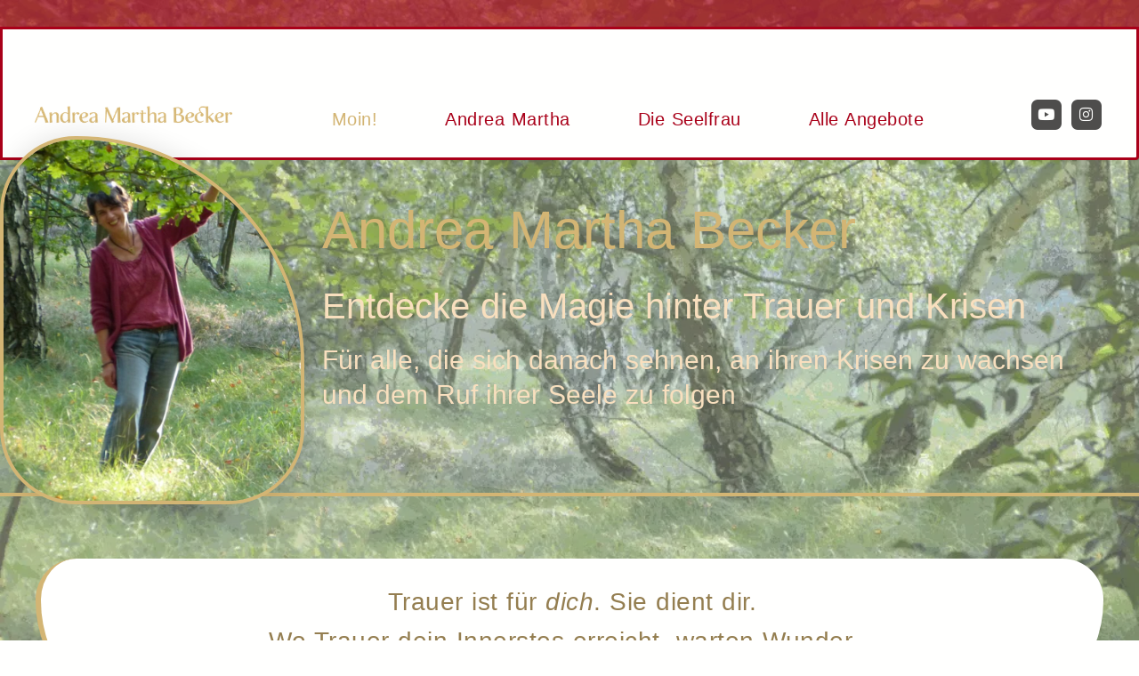

--- FILE ---
content_type: text/html; charset=UTF-8
request_url: https://seelfrau.de/
body_size: 44362
content:
<!doctype html>
<html lang="de" prefix="og: https://ogp.me/ns#">
<head>
	<meta charset="UTF-8">
	<meta name="viewport" content="width=device-width, initial-scale=1">
	<link rel="profile" href="https://gmpg.org/xfn/11">
		<style>img:is([sizes="auto" i], [sizes^="auto," i]) { contain-intrinsic-size: 3000px 1500px }</style>
	
<!-- Suchmaschinen-Optimierung durch Rank Math PRO - https://rankmath.com/ -->
<title>Moin! - Andrea Martha Becker</title>
<meta name="description" content="danke für dein Sein und Wirken:). Die zweijährige Ausbildung zur Seelfrau bei dir war unvergleichlich. Sie spricht Körper, Geist und Seele an - und mit deiner"/>
<meta name="robots" content="follow, index, max-snippet:-1, max-video-preview:-1, max-image-preview:large"/>
<link rel="canonical" href="https://seelfrau.de/" />
<meta property="og:locale" content="de_DE" />
<meta property="og:type" content="website" />
<meta property="og:title" content="Moin! - Andrea Martha Becker" />
<meta property="og:description" content="danke für dein Sein und Wirken:). Die zweijährige Ausbildung zur Seelfrau bei dir war unvergleichlich. Sie spricht Körper, Geist und Seele an - und mit deiner" />
<meta property="og:url" content="https://seelfrau.de/" />
<meta property="og:site_name" content="Andrea Martha Becker | Die Seelfrau" />
<meta property="og:updated_time" content="2026-01-16T17:37:42+01:00" />
<meta property="og:image" content="https://seelfrau.de/wp-content/uploads/AMB-2024-1200x630-1.png" />
<meta property="og:image:secure_url" content="https://seelfrau.de/wp-content/uploads/AMB-2024-1200x630-1.png" />
<meta property="og:image:width" content="1200" />
<meta property="og:image:height" content="629" />
<meta property="og:image:alt" content="Andrea Martha Becker | DIE Seelfrau" />
<meta property="og:image:type" content="image/png" />
<meta property="article:published_time" content="2023-07-16T10:06:57+02:00" />
<meta property="article:modified_time" content="2026-01-16T17:37:42+01:00" />
<meta name="twitter:card" content="summary_large_image" />
<meta name="twitter:title" content="Moin! - Andrea Martha Becker" />
<meta name="twitter:description" content="danke für dein Sein und Wirken:). Die zweijährige Ausbildung zur Seelfrau bei dir war unvergleichlich. Sie spricht Körper, Geist und Seele an - und mit deiner" />
<meta name="twitter:image" content="https://seelfrau.de/wp-content/uploads/AMB-2024-1200x630-1.png" />
<meta name="twitter:label1" content="Verfasst von" />
<meta name="twitter:data1" content="Ann Arrowood" />
<meta name="twitter:label2" content="Lesedauer" />
<meta name="twitter:data2" content="14 Minuten" />
<script type="application/ld+json" class="rank-math-schema">{"@context":"https://schema.org","@graph":[{"@type":"Place","@id":"https://seelfrau.de/#place","address":{"@type":"PostalAddress","streetAddress":"Billwerder Billdeich 177a","addressLocality":"Hamburg","postalCode":"21033","addressCountry":"Deutschland"}},{"@type":["EducationalOrganization","Organization"],"@id":"https://seelfrau.de/#organization","name":"Andrea Martha Becker | Die Seelfrau","url":"https://seelfrau.de","email":"info@seelfrau.de","address":{"@type":"PostalAddress","streetAddress":"Billwerder Billdeich 177a","addressLocality":"Hamburg","postalCode":"21033","addressCountry":"Deutschland"},"logo":{"@type":"ImageObject","@id":"https://seelfrau.de/#logo","url":"https://seelfrau.de/wp-content/uploads/2023/07/Firmenlogo-g-g-r.png","contentUrl":"https://seelfrau.de/wp-content/uploads/2023/07/Firmenlogo-g-g-r.png","caption":"Andrea Martha Becker | Die Seelfrau","inLanguage":"de","width":"1203","height":"431"},"contactPoint":[{"@type":"ContactPoint","telephone":"+49-40-81985237","contactType":"customer support"}],"description":"In meinen Angeboten verbinde ich Trauer, Spiritualit\u00e4t und Pers\u00f6nlichkeitsentfaltung:\r\nQualifizierung zur \"Seelfrau | Trauer-, Sterbe- und Seelenbegleiterin\" (in Pr\u00e4senz)\r\nAufbaukurs \u201eSpiritualit\u00e4t und Transformation in der Trauerbegleitung\u201c\r\nTagesworkshop \u201eGeleit der Seele\u201c (live online oder in Pr\u00e4senz)\r\nLive Online-Seminare\r\nTrauercoaching (online oder in Pr\u00e4senz)\r\nDu findest bei mir wegweisende Angebote, die dir erhellende Sichtweisen auf Trauer zeigen, und auch, wie du Trauer f\u00fcr deine spirituelle und pers\u00f6nliche Entfaltung nutzen kannst. Egal welches Anliegen du mitbringst, ob du gerade trauerst oder ob der Verlust schon l\u00e4nger zur\u00fcckliegt, ob du anderen zur Seite stehst oder dich einfach f\u00fcr die Themen interessierst \u2013 du wirst profitieren.","vatID":"DE364225924","location":{"@id":"https://seelfrau.de/#place"}},{"@type":"WebSite","@id":"https://seelfrau.de/#website","url":"https://seelfrau.de","name":"Andrea Martha Becker | Die Seelfrau","alternateName":"Seelfrau","publisher":{"@id":"https://seelfrau.de/#organization"},"inLanguage":"de","potentialAction":{"@type":"SearchAction","target":"https://seelfrau.de/?s={search_term_string}","query-input":"required name=search_term_string"}},{"@type":"ImageObject","@id":"https://seelfrau.de/wp-content/uploads/2023/09/P1190126-1-768x933.jpeg","url":"https://seelfrau.de/wp-content/uploads/2023/09/P1190126-1-768x933.jpeg","width":"200","height":"200","inLanguage":"de"},{"@type":"WebPage","@id":"https://seelfrau.de/#webpage","url":"https://seelfrau.de/","name":"Moin! - Andrea Martha Becker","datePublished":"2023-07-16T10:06:57+02:00","dateModified":"2026-01-16T17:37:42+01:00","about":{"@id":"https://seelfrau.de/#organization"},"isPartOf":{"@id":"https://seelfrau.de/#website"},"primaryImageOfPage":{"@id":"https://seelfrau.de/wp-content/uploads/2023/09/P1190126-1-768x933.jpeg"},"inLanguage":"de"},{"@type":"Person","@id":"https://seelfrau.de/author/ann/","name":"Ann Arrowood","description":"Ann Arrowood - Die Seelfrau | Assistentin Deine Ansprechpartnerin bei technischen Fragen und Problemen. E-Mail: ann.arrowood@seelfrau.de","url":"https://seelfrau.de/author/ann/","image":{"@type":"ImageObject","@id":"https://secure.gravatar.com/avatar/c67b86b5de03ed7d8b642b1484b5e9a6b142511e2169869a87781c4b177acdf9?s=96&amp;d=mm&amp;r=g","url":"https://secure.gravatar.com/avatar/c67b86b5de03ed7d8b642b1484b5e9a6b142511e2169869a87781c4b177acdf9?s=96&amp;d=mm&amp;r=g","caption":"Ann Arrowood","inLanguage":"de"},"worksFor":{"@id":"https://seelfrau.de/#organization"}},{"@type":"Article","headline":"Moin! - Andrea Martha Becker","keywords":"Seelfrau","datePublished":"2023-07-16T10:06:57+02:00","dateModified":"2026-01-16T17:37:42+01:00","author":{"@id":"https://seelfrau.de/author/ann/","name":"Ann Arrowood"},"publisher":{"@id":"https://seelfrau.de/#organization"},"description":"danke f\u00fcr dein Sein und Wirken:). Die zweij\u00e4hrige Ausbildung zur Seelfrau bei dir war unvergleichlich. Sie spricht K\u00f6rper, Geist und Seele an - und mit deiner","name":"Moin! - Andrea Martha Becker","@id":"https://seelfrau.de/#richSnippet","isPartOf":{"@id":"https://seelfrau.de/#webpage"},"image":{"@id":"https://seelfrau.de/wp-content/uploads/2023/09/P1190126-1-768x933.jpeg"},"inLanguage":"de","mainEntityOfPage":{"@id":"https://seelfrau.de/#webpage"}}]}</script>
<!-- /Rank Math WordPress SEO Plugin -->

<link rel="alternate" type="application/rss+xml" title="Andrea Martha Becker &raquo; Feed" href="https://seelfrau.de/feed/" />
<link rel="alternate" type="application/rss+xml" title="Andrea Martha Becker &raquo; Kommentar-Feed" href="https://seelfrau.de/comments/feed/" />
<style>[consent-id]:not(.rcb-content-blocker):not([consent-transaction-complete]):not([consent-visual-use-parent^="children:"]):not([consent-confirm]){opacity:0!important;}
.rcb-content-blocker+.rcb-content-blocker-children-fallback~*{display:none!important;}</style><link rel="preload" href="https://seelfrau.de/wp-content/3961ce7d0c713e7b4cb99a7b9154a5dc/dist/43345124.js?ver=d0a9e67d7481025d345fb9f698655441" as="script" />
<link rel="preload" href="https://seelfrau.de/wp-content/3961ce7d0c713e7b4cb99a7b9154a5dc/dist/888399951.js?ver=74fbdb39dad32617585001bcb9ba0209" as="script" />
<link rel="preload" href="https://seelfrau.de/wp-content/plugins/real-cookie-banner-pro/public/lib/animate.css/animate.min.css?ver=4.1.1" as="style" />
<script data-cfasync="false" defer src="https://seelfrau.de/wp-content/3961ce7d0c713e7b4cb99a7b9154a5dc/dist/43345124.js?ver=d0a9e67d7481025d345fb9f698655441" id="real-cookie-banner-pro-vendor-real-cookie-banner-pro-banner-js"></script>
<script type="application/json" data-skip-lazy-load="js-extra" data-skip-moving="true" data-no-defer nitro-exclude data-alt-type="application/ld+json" data-dont-merge data-wpmeteor-nooptimize="true" data-cfasync="false" id="a963aaef43111bb90af63b927dc709adf1-js-extra">{"slug":"real-cookie-banner-pro","textDomain":"real-cookie-banner","version":"5.2.10","restUrl":"https:\/\/seelfrau.de\/wp-json\/real-cookie-banner\/v1\/","restNamespace":"real-cookie-banner\/v1","restPathObfuscateOffset":"5f410645e7b41c84","restRoot":"https:\/\/seelfrau.de\/wp-json\/","restQuery":{"_v":"5.2.10","_locale":"user"},"restNonce":"fc50d88277","restRecreateNonceEndpoint":"https:\/\/seelfrau.de\/wp-admin\/admin-ajax.php?action=rest-nonce","publicUrl":"https:\/\/seelfrau.de\/wp-content\/plugins\/real-cookie-banner-pro\/public\/","chunkFolder":"dist","chunksLanguageFolder":"https:\/\/seelfrau.de\/wp-content\/languages\/mo-cache\/real-cookie-banner-pro\/","chunks":{"chunk-config-tab-blocker.lite.js":["de_DE-83d48f038e1cf6148175589160cda67e","de_DE-e5c2f3318cd06f18a058318f5795a54b","de_DE-76129424d1eb6744d17357561a128725","de_DE-d3d8ada331df664d13fa407b77bc690b"],"chunk-config-tab-blocker.pro.js":["de_DE-ddf5ae983675e7b6eec2afc2d53654a2","de_DE-487d95eea292aab22c80aa3ae9be41f0","de_DE-ab0e642081d4d0d660276c9cebfe9f5d","de_DE-0f5f6074a855fa677e6086b82145bd50"],"chunk-config-tab-consent.lite.js":["de_DE-3823d7521a3fc2857511061e0d660408"],"chunk-config-tab-consent.pro.js":["de_DE-9cb9ecf8c1e8ce14036b5f3a5e19f098"],"chunk-config-tab-cookies.lite.js":["de_DE-1a51b37d0ef409906245c7ed80d76040","de_DE-e5c2f3318cd06f18a058318f5795a54b","de_DE-76129424d1eb6744d17357561a128725"],"chunk-config-tab-cookies.pro.js":["de_DE-572ee75deed92e7a74abba4b86604687","de_DE-487d95eea292aab22c80aa3ae9be41f0","de_DE-ab0e642081d4d0d660276c9cebfe9f5d"],"chunk-config-tab-dashboard.lite.js":["de_DE-f843c51245ecd2b389746275b3da66b6"],"chunk-config-tab-dashboard.pro.js":["de_DE-ae5ae8f925f0409361cfe395645ac077"],"chunk-config-tab-import.lite.js":["de_DE-66df94240f04843e5a208823e466a850"],"chunk-config-tab-import.pro.js":["de_DE-e5fee6b51986d4ff7a051d6f6a7b076a"],"chunk-config-tab-licensing.lite.js":["de_DE-e01f803e4093b19d6787901b9591b5a6"],"chunk-config-tab-licensing.pro.js":["de_DE-4918ea9704f47c2055904e4104d4ffba"],"chunk-config-tab-scanner.lite.js":["de_DE-b10b39f1099ef599835c729334e38429"],"chunk-config-tab-scanner.pro.js":["de_DE-752a1502ab4f0bebfa2ad50c68ef571f"],"chunk-config-tab-settings.lite.js":["de_DE-37978e0b06b4eb18b16164a2d9c93a2c"],"chunk-config-tab-settings.pro.js":["de_DE-e59d3dcc762e276255c8989fbd1f80e3"],"chunk-config-tab-tcf.lite.js":["de_DE-4f658bdbf0aa370053460bc9e3cd1f69","de_DE-e5c2f3318cd06f18a058318f5795a54b","de_DE-d3d8ada331df664d13fa407b77bc690b"],"chunk-config-tab-tcf.pro.js":["de_DE-e1e83d5b8a28f1f91f63b9de2a8b181a","de_DE-487d95eea292aab22c80aa3ae9be41f0","de_DE-0f5f6074a855fa677e6086b82145bd50"]},"others":{"customizeValuesBanner":"{\"layout\":{\"type\":\"dialog\",\"maxHeightEnabled\":true,\"maxHeight\":840,\"dialogMaxWidth\":530,\"dialogPosition\":\"middleCenter\",\"dialogMargin\":[0,0,0,0],\"bannerPosition\":\"bottom\",\"bannerMaxWidth\":1024,\"dialogBorderRadius\":3,\"borderRadius\":3,\"animationIn\":\"slideInUp\",\"animationInDuration\":500,\"animationInOnlyMobile\":true,\"animationOut\":\"none\",\"animationOutDuration\":500,\"animationOutOnlyMobile\":true,\"overlay\":true,\"overlayBg\":\"#0a0a0a\",\"overlayBgAlpha\":50,\"overlayBlur\":3},\"decision\":{\"acceptAll\":\"button\",\"acceptEssentials\":\"button\",\"showCloseIcon\":false,\"acceptIndividual\":\"link\",\"buttonOrder\":\"all,essential,save,individual\",\"showGroups\":false,\"groupsFirstView\":false,\"saveButton\":\"always\"},\"design\":{\"bg\":\"#fffffe\",\"textAlign\":\"center\",\"linkTextDecoration\":\"underline\",\"borderWidth\":0,\"borderColor\":\"#ff0000\",\"fontSize\":14,\"fontColor\":\"#4e3707\",\"fontInheritFamily\":true,\"fontFamily\":\"Arial, Helvetica, sans-serif\",\"fontWeight\":\"normal\",\"boxShadowEnabled\":false,\"boxShadowOffsetX\":0,\"boxShadowOffsetY\":-2,\"boxShadowBlurRadius\":9,\"boxShadowSpreadRadius\":0,\"boxShadowColor\":\"#2b2b2b\",\"boxShadowColorAlpha\":20},\"headerDesign\":{\"inheritBg\":false,\"bg\":\"#f5f5f5\",\"inheritTextAlign\":true,\"textAlign\":\"center\",\"padding\":[17,20,15,20],\"logo\":\"https:\\\/\\\/seelfrau.de\\\/wp-content\\\/uploads\\\/2024\\\/03\\\/Firmenlogo-g-g-r.png\",\"logoRetina\":\"\",\"logoMaxHeight\":85,\"logoPosition\":\"above\",\"logoMargin\":[5,20,5,5],\"fontSize\":20,\"fontColor\":\"#936900\",\"fontInheritFamily\":true,\"fontFamily\":\"Arial, Helvetica, sans-serif\",\"fontWeight\":\"normal\",\"borderWidth\":1,\"borderColor\":\"#efefef\"},\"bodyDesign\":{\"padding\":[20,20,10,20],\"descriptionInheritFontSize\":false,\"descriptionFontSize\":14,\"dottedGroupsInheritFontSize\":false,\"dottedGroupsFontSize\":14,\"dottedGroupsBulletColor\":\"#54595f\",\"teachingsInheritTextAlign\":true,\"teachingsTextAlign\":\"center\",\"teachingsSeparatorActive\":false,\"teachingsSeparatorWidth\":50,\"teachingsSeparatorHeight\":3,\"teachingsSeparatorColor\":\"#566a76\",\"teachingsInheritFontSize\":true,\"teachingsFontSize\":13,\"teachingsInheritFontColor\":false,\"teachingsFontColor\":\"#4e3707\",\"accordionMargin\":[10,0,5,0],\"accordionPadding\":[5,10,5,10],\"accordionArrowType\":\"outlined\",\"accordionArrowColor\":\"#ae1424\",\"accordionBg\":\"#ffffff\",\"accordionActiveBg\":\"#f9f9f9\",\"accordionHoverBg\":\"#efefef\",\"accordionBorderWidth\":1,\"accordionBorderColor\":\"#efefef\",\"accordionTitleFontSize\":12,\"accordionTitleFontColor\":\"#2b2b2b\",\"accordionTitleFontWeight\":\"normal\",\"accordionDescriptionMargin\":[5,0,0,0],\"accordionDescriptionFontSize\":12,\"accordionDescriptionFontColor\":\"#757575\",\"accordionDescriptionFontWeight\":\"normal\",\"acceptAllOneRowLayout\":false,\"acceptAllPadding\":[10,10,10,10],\"acceptAllBg\":\"#a90019\",\"acceptAllTextAlign\":\"center\",\"acceptAllFontSize\":18,\"acceptAllFontColor\":\"#d3c67e\",\"acceptAllFontWeight\":\"normal\",\"acceptAllBorderWidth\":0,\"acceptAllBorderColor\":\"#000000\",\"acceptAllHoverBg\":\"#d3c49c\",\"acceptAllHoverFontColor\":\"#a90019\",\"acceptAllHoverBorderColor\":\"#000000\",\"acceptEssentialsUseAcceptAll\":true,\"acceptEssentialsButtonType\":\"\",\"acceptEssentialsPadding\":[10,10,10,10],\"acceptEssentialsBg\":\"#f4f7f4\",\"acceptEssentialsTextAlign\":\"center\",\"acceptEssentialsFontSize\":15,\"acceptEssentialsFontColor\":\"#686868\",\"acceptEssentialsFontWeight\":\"normal\",\"acceptEssentialsBorderWidth\":0,\"acceptEssentialsBorderColor\":\"#60b239\",\"acceptEssentialsHoverBg\":\"#686868\",\"acceptEssentialsHoverFontColor\":\"#ffffff\",\"acceptEssentialsHoverBorderColor\":\"#59a535\",\"acceptIndividualPadding\":[5,5,0,5],\"acceptIndividualBg\":\"#ffffff\",\"acceptIndividualTextAlign\":\"center\",\"acceptIndividualFontSize\":16,\"acceptIndividualFontColor\":\"#a90019\",\"acceptIndividualFontWeight\":\"normal\",\"acceptIndividualBorderWidth\":0,\"acceptIndividualBorderColor\":\"#000000\",\"acceptIndividualHoverBg\":\"#ffffff\",\"acceptIndividualHoverFontColor\":\"#8e7158\",\"acceptIndividualHoverBorderColor\":\"#000000\"},\"footerDesign\":{\"poweredByLink\":true,\"inheritBg\":false,\"bg\":\"#f5f5f5\",\"inheritTextAlign\":true,\"textAlign\":\"center\",\"padding\":[15,20,17,20],\"fontSize\":12,\"fontColor\":\"#936900\",\"fontInheritFamily\":true,\"fontFamily\":\"Arial, Helvetica, sans-serif\",\"fontWeight\":\"normal\",\"hoverFontColor\":\"#a90019\",\"borderWidth\":0,\"borderColor\":\"#efefef\",\"languageSwitcher\":\"flags\"},\"texts\":{\"headline\":\"Privatsph\\u00e4re-Einstellungen\",\"description\":\"Wir verwenden Cookies und \\u00e4hnliche Technologien auf unserer Website und verarbeiten personenbezogene Daten von dir (z.B. IP-Adresse), um z.B. Inhalte und Anzeigen zu personalisieren, Medien von Drittanbietern einzubinden oder Zugriffe auf unsere Website zu analysieren. Die Datenverarbeitung kann auch erst in Folge gesetzter Cookies stattfinden. Wir teilen diese Daten mit Dritten, die wir in den Privatsph\\u00e4re-Einstellungen benennen.<br \\\/><br \\\/>Die Datenverarbeitung kann mit deiner Einwilligung oder auf Basis eines berechtigten Interesses erfolgen, dem du in den Privatsph\\u00e4re-Einstellungen widersprechen kannst. Du hast das Recht, nicht einzuwilligen und deine Einwilligung zu einem sp\\u00e4teren Zeitpunkt zu \\u00e4ndern oder zu widerrufen. Weitere Informationen zur Verwendung deiner Daten findest du in unserer {{privacyPolicy}}Datenschutzerkl\\u00e4rung{{\\\/privacyPolicy}}.\",\"acceptAll\":\"Alle akzeptieren\",\"acceptEssentials\":\"Weiter ohne Einwilligung\",\"acceptIndividual\":\"Privatsph\\u00e4re-Einstellungen individuell festlegen\",\"poweredBy\":\"0\",\"dataProcessingInUnsafeCountries\":\"Einige Services verarbeiten personenbezogene Daten in unsicheren Drittl\\u00e4ndern. Indem du in die Nutzung dieser Services einwilligst, erkl\\u00e4rst du dich auch mit der Verarbeitung deiner Daten in diesen unsicheren Drittl\\u00e4ndern gem\\u00e4\\u00df {{legalBasis}} einverstanden. Dies birgt das Risiko, dass deine Daten von Beh\\u00f6rden zu Kontroll- und \\u00dcberwachungszwecken verarbeitet werden, m\\u00f6glicherweise ohne die M\\u00f6glichkeit eines Rechtsbehelfs.\",\"ageNoticeBanner\":\"Du bist unter {{minAge}} Jahre alt? Dann kannst du nicht in optionale Services einwilligen. Du kannst deine Eltern oder Erziehungsberechtigten bitten, mit dir in diese Services einzuwilligen.\",\"ageNoticeBlocker\":\"Du bist unter {{minAge}} Jahre alt? Leider darfst du in diesen Service nicht selbst einwilligen, um diese Inhalte zu sehen. Bitte deine Eltern oder Erziehungsberechtigten, in den Service mit dir einzuwilligen!\",\"listServicesNotice\":\"Wenn du alle Services akzeptierst, erlaubst du, dass {{services}} geladen werden. Diese sind nach ihrem Zweck in Gruppen {{serviceGroups}} unterteilt (Zugeh\\u00f6rigkeit durch hochgestellte Zahlen gekennzeichnet).\",\"listServicesLegitimateInterestNotice\":\"Au\\u00dferdem werden {{services}} auf der Grundlage eines berechtigten Interesses geladen.\",\"tcfStacksCustomName\":\"Services mit verschiedenen Zwecken au\\u00dferhalb des TCF-Standards\",\"tcfStacksCustomDescription\":\"Services, die Einwilligungen nicht \\u00fcber den TCF-Standard, sondern \\u00fcber andere Technologien teilen. Diese werden nach ihrem Zweck in mehrere Gruppen unterteilt. Einige davon werden aufgrund eines berechtigten Interesses genutzt (z.B. Gefahrenabwehr), andere werden nur mit deiner Einwilligung genutzt. Details zu den einzelnen Gruppen und Zwecken der Services findest du in den individuellen Privatsph\\u00e4re-Einstellungen.\",\"consentForwardingExternalHosts\":\"Deine Einwilligung gilt auch auf {{websites}}.\",\"blockerHeadline\":\"{{name}} aufgrund von Privatsph\\u00e4re-Einstellungen blockiert\",\"blockerLinkShowMissing\":\"Zeige alle Services, in die du noch einwilligen musst\",\"blockerLoadButton\":\"Services akzeptieren und Inhalte laden\",\"blockerAcceptInfo\":\"Wenn du die blockierten Inhalte l\\u00e4dst, werden deine Datenschutzeinstellungen angepasst. Inhalte aus diesem Service werden in Zukunft nicht mehr blockiert.\",\"stickyHistory\":\"Historie der Privatsph\\u00e4re-Einstellungen\",\"stickyRevoke\":\"Einwilligungen widerrufen\",\"stickyRevokeSuccessMessage\":\"Du hast die Einwilligung f\\u00fcr Services mit dessen Cookies und Verarbeitung personenbezogener Daten erfolgreich widerrufen. Die Seite wird jetzt neu geladen!\",\"stickyChange\":\"Privatsph\\u00e4re-Einstellungen \\u00e4ndern\"},\"individualLayout\":{\"inheritDialogMaxWidth\":true,\"dialogMaxWidth\":800,\"inheritBannerMaxWidth\":true,\"bannerMaxWidth\":1980,\"descriptionTextAlign\":\"justify\"},\"group\":{\"checkboxBg\":\"#e8e8e8\",\"checkboxBorderWidth\":2,\"checkboxBorderColor\":\"#a89a87\",\"checkboxActiveColor\":\"#ffffff\",\"checkboxActiveBg\":\"#a90019\",\"checkboxActiveBorderColor\":\"#a90019\",\"groupInheritBg\":true,\"groupBg\":\"#f4f4f4\",\"groupPadding\":[20,20,20,20],\"groupSpacing\":10,\"groupBorderRadius\":1,\"groupBorderWidth\":2,\"groupBorderColor\":\"#f4f4f4\",\"headlineFontSize\":15,\"headlineFontWeight\":\"bold\",\"headlineFontColor\":\"#4e3707\",\"descriptionFontSize\":13,\"descriptionFontColor\":\"#4f3600\",\"linkColor\":\"#936700\",\"linkHoverColor\":\"#a90019\",\"detailsHideLessRelevant\":true},\"saveButton\":{\"useAcceptAll\":true,\"type\":\"button\",\"padding\":[10,10,10,10],\"bg\":\"#f4f7f4\",\"textAlign\":\"center\",\"fontSize\":15,\"fontColor\":\"#54595f\",\"fontWeight\":\"normal\",\"borderWidth\":1,\"borderColor\":\"#54595f\",\"hoverBg\":\"#686868\",\"hoverFontColor\":\"#ffffff\",\"hoverBorderColor\":\"#686868\"},\"individualTexts\":{\"headline\":\"Individuelle Privatsph\\u00e4re-Einstellungen\",\"description\":\"Wir verwenden Cookies und \\u00e4hnliche Technologien auf unserer Website und verarbeiten personenbezogene Daten von dir (z.B. IP-Adresse), um z.B. Inhalte und Anzeigen zu personalisieren, Medien von Drittanbietern einzubinden oder Zugriffe auf unsere Website zu analysieren. Die Datenverarbeitung kann auch erst in Folge gesetzter Cookies stattfinden. Wir teilen diese Daten mit Dritten, die wir in den Privatsph\\u00e4re-Einstellungen benennen.<br \\\/><br \\\/>Die Datenverarbeitung kann mit deiner Einwilligung oder auf Basis eines berechtigten Interesses erfolgen, dem du in den Privatsph\\u00e4re-Einstellungen widersprechen kannst. Du hast das Recht, nicht einzuwilligen und deine Einwilligung zu einem sp\\u00e4teren Zeitpunkt zu \\u00e4ndern oder zu widerrufen. Weitere Informationen zur Verwendung deiner Daten findest du in unserer {{privacyPolicy}}Datenschutzerkl\\u00e4rung{{\\\/privacyPolicy}}.<br \\\/><br \\\/>Im Folgenden findest du eine \\u00dcbersicht \\u00fcber alle Services, die von dieser Website genutzt werden. Du kannst dir detaillierte Informationen zu jedem Service ansehen und ihm einzeln zustimmen oder von deinem Widerspruchsrecht Gebrauch machen.\",\"save\":\"Individuelle Auswahlen speichern\",\"showMore\":\"Service-Informationen anzeigen\",\"hideMore\":\"Service-Informationen ausblenden\",\"postamble\":\"\"},\"mobile\":{\"enabled\":true,\"maxHeight\":400,\"hideHeader\":false,\"alignment\":\"bottom\",\"scalePercent\":90,\"scalePercentVertical\":-50},\"sticky\":{\"enabled\":false,\"animationsEnabled\":true,\"alignment\":\"left\",\"bubbleBorderRadius\":50,\"icon\":\"custom\",\"iconCustom\":\"https:\\\/\\\/seelfrau.de\\\/wp-content\\\/uploads\\\/Bluete-Quadrat.png\",\"iconCustomRetina\":\"\",\"iconSize\":30,\"iconColor\":\"#4f3b2a\",\"bubbleMargin\":[10,20,15,15],\"bubblePadding\":15,\"bubbleBg\":\"#fff2db\",\"bubbleBorderWidth\":0,\"bubbleBorderColor\":\"#10556f\",\"boxShadowEnabled\":true,\"boxShadowOffsetX\":0,\"boxShadowOffsetY\":2,\"boxShadowBlurRadius\":5,\"boxShadowSpreadRadius\":1,\"boxShadowColor\":\"#105b77\",\"boxShadowColorAlpha\":40,\"bubbleHoverBg\":\"#fffffe\",\"bubbleHoverBorderColor\":\"#000000\",\"hoverIconColor\":\"#93721d\",\"hoverIconCustom\":\"\",\"hoverIconCustomRetina\":\"\",\"menuFontSize\":16,\"menuBorderRadius\":5,\"menuItemSpacing\":10,\"menuItemPadding\":[5,10,5,10]},\"customCss\":{\"css\":\"\",\"antiAdBlocker\":\"y\"}}","isPro":true,"showProHints":false,"proUrl":"https:\/\/devowl.io\/de\/go\/real-cookie-banner?source=rcb-lite","showLiteNotice":false,"frontend":{"groups":"[{\"id\":38,\"name\":\"Essenziell\",\"slug\":\"essenziell\",\"description\":\"Essenzielle Services sind f\\u00fcr die grundlegende Funktionalit\\u00e4t der Website erforderlich. Sie enthalten nur technisch notwendige Services. Diesen Services kann nicht widersprochen werden.\",\"isEssential\":true,\"isDefault\":true,\"items\":[{\"id\":8699,\"name\":\"Elementor\",\"purpose\":\"Elementor erm\\u00f6glicht die Gestaltung des Layouts dieser Website, um diese ansprechender und benutzerfreundlicher zu gestalten. Die gesammelten Daten werden nicht zu Analysezwecken verwendet, sondern nur, um sicherzustellen, dass z. B. ausgeblendete Elemente bei mehreren aktiven Sitzungen nicht erneut angezeigt werden. Cookies oder Cookie-\\u00e4hnliche Technologien k\\u00f6nnen gespeichert und gelesen werden. Diese werden verwendet, um die Anzahl der Seitenaufrufe und aktiven Sitzungen des Nutzers zu speichern. Das berechtigte Interesse an der Nutzung dieses Services liegt in der einfachen und benutzerfreundlichen Umsetzung der verwendeten Layouts.\",\"providerContact\":{\"phone\":\"\",\"email\":\"\",\"link\":\"\"},\"isProviderCurrentWebsite\":true,\"provider\":\"\",\"uniqueName\":\"elementor\",\"isEmbeddingOnlyExternalResources\":false,\"legalBasis\":\"legitimate-interest\",\"dataProcessingInCountries\":[],\"dataProcessingInCountriesSpecialTreatments\":[],\"technicalDefinitions\":[{\"type\":\"local\",\"name\":\"elementor\",\"host\":\"https:\\\/\\\/seelfrau.de\",\"duration\":0,\"durationUnit\":\"y\",\"isSessionDuration\":false,\"purpose\":\"\"},{\"type\":\"session\",\"name\":\"elementor\",\"host\":\"https:\\\/\\\/seelfrau.de\",\"duration\":0,\"durationUnit\":\"y\",\"isSessionDuration\":false,\"purpose\":\"\"}],\"codeDynamics\":[],\"providerPrivacyPolicyUrl\":\"\",\"providerLegalNoticeUrl\":\"\",\"tagManagerOptInEventName\":\"\",\"tagManagerOptOutEventName\":\"\",\"googleConsentModeConsentTypes\":[],\"executePriority\":10,\"codeOptIn\":\"\",\"executeCodeOptInWhenNoTagManagerConsentIsGiven\":false,\"codeOptOut\":\"\",\"executeCodeOptOutWhenNoTagManagerConsentIsGiven\":false,\"deleteTechnicalDefinitionsAfterOptOut\":false,\"codeOnPageLoad\":\"\",\"presetId\":\"elementor\"},{\"id\":8698,\"name\":\"Cloudflare\",\"purpose\":\"Cloudflare sch\\u00fctzt Websites vor b\\u00f6sartigem Traffic und speichert Teile der Website in einem Cache f\\u00fcr eine schnellere Auslieferung. Cloudflare kann auch eine gecachte Version der Webseite ausliefern, wenn der Server der Webseite nicht verf\\u00fcgbar ist. Die Cookies werden verwendet, um Nutzer eindeutig zu identifizieren und als potenzielle Angreifer einzustufen und den schnellsten verf\\u00fcgbaren Server zu ermitteln.\",\"providerContact\":{\"phone\":\"+49 8926207202\",\"email\":\"support@cloudflare.com\",\"link\":\"https:\\\/\\\/support.cloudflare.com\\\/\"},\"isProviderCurrentWebsite\":false,\"provider\":\"Cloudflare Germany GmbH, Rosental 7, c\\\/o Mindspace, 80331 M\\u00fcnchen, Deutschland\",\"uniqueName\":\"cloudflare\",\"isEmbeddingOnlyExternalResources\":false,\"legalBasis\":\"consent\",\"dataProcessingInCountries\":[\"US\",\"CH\",\"GB\",\"DE\"],\"dataProcessingInCountriesSpecialTreatments\":[\"standard-contractual-clauses\",\"provider-is-self-certified-trans-atlantic-data-privacy-framework\"],\"technicalDefinitions\":[{\"type\":\"http\",\"name\":\"_cflb\",\"host\":\".seelfrau.de\",\"duration\":0,\"durationUnit\":\"y\",\"isSessionDuration\":true,\"purpose\":\"\"},{\"type\":\"http\",\"name\":\"_cf_bm\",\"host\":\".seelfrau.de\",\"duration\":30,\"durationUnit\":\"m\",\"isSessionDuration\":false,\"purpose\":\"\"},{\"type\":\"http\",\"name\":\"cf_ob_info\",\"host\":\".seelfrau.de\",\"duration\":1,\"durationUnit\":\"m\",\"isSessionDuration\":false,\"purpose\":\"\"},{\"type\":\"http\",\"name\":\"cf_use_ob\",\"host\":\".seelfrau.de\",\"duration\":1,\"durationUnit\":\"m\",\"isSessionDuration\":false,\"purpose\":\"\"},{\"type\":\"http\",\"name\":\"__cfwaitingroom\",\"host\":\".seelfrau.de\",\"duration\":1,\"durationUnit\":\"d\",\"isSessionDuration\":false,\"purpose\":\"\"}],\"codeDynamics\":[],\"providerPrivacyPolicyUrl\":\"https:\\\/\\\/www.cloudflare.com\\\/privacypolicy\\\/\",\"providerLegalNoticeUrl\":\"https:\\\/\\\/www.cloudflare.com\\\/de-de\\\/impressum-germany\\\/\",\"tagManagerOptInEventName\":\"\",\"tagManagerOptOutEventName\":\"\",\"googleConsentModeConsentTypes\":[],\"executePriority\":10,\"codeOptIn\":\"\",\"executeCodeOptInWhenNoTagManagerConsentIsGiven\":false,\"codeOptOut\":\"\",\"executeCodeOptOutWhenNoTagManagerConsentIsGiven\":false,\"deleteTechnicalDefinitionsAfterOptOut\":false,\"codeOnPageLoad\":\"\",\"presetId\":\"cloudflare\"},{\"id\":8684,\"name\":\"Real Cookie Banner\",\"purpose\":\"Real Cookie Banner bittet Website-Besucher um die Einwilligung zum Setzen von Cookies und zur Verarbeitung personenbezogener Daten. Dazu wird jedem Website-Besucher eine UUID (pseudonyme Identifikation des Nutzers) zugewiesen, die bis zum Ablauf des Cookies zur Speicherung der Einwilligung g\\u00fcltig ist. Cookies werden dazu verwendet, um zu testen, ob Cookies gesetzt werden k\\u00f6nnen, um Referenz auf die dokumentierte Einwilligung zu speichern, um zu speichern, in welche Services aus welchen Service-Gruppen der Besucher eingewilligt hat, und, falls Einwilligung nach dem Transparency & Consent Framework (TCF) eingeholt werden, um die Einwilligungen in TCF Partner, Zwecke, besondere Zwecke, Funktionen und besondere Funktionen zu speichern. Im Rahmen der Darlegungspflicht nach DSGVO wird die erhobene Einwilligung vollumf\\u00e4nglich dokumentiert. Dazu z\\u00e4hlt neben den Services und Service-Gruppen, in welche der Besucher eingewilligt hat, und falls Einwilligung nach dem TCF Standard eingeholt werden, in welche TCF Partner, Zwecke und Funktionen der Besucher eingewilligt hat, alle Einstellungen des Cookie Banners zum Zeitpunkt der Einwilligung als auch die technischen Umst\\u00e4nde (z.B. Gr\\u00f6\\u00dfe des Sichtbereichs bei der Einwilligung) und die Nutzerinteraktionen (z.B. Klick auf Buttons), die zur Einwilligung gef\\u00fchrt haben. Die Einwilligung wird pro Sprache einmal erhoben.\",\"providerContact\":{\"phone\":\"\",\"email\":\"\",\"link\":\"\"},\"isProviderCurrentWebsite\":true,\"provider\":\"\",\"uniqueName\":\"\",\"isEmbeddingOnlyExternalResources\":false,\"legalBasis\":\"legal-requirement\",\"dataProcessingInCountries\":[],\"dataProcessingInCountriesSpecialTreatments\":[],\"technicalDefinitions\":[{\"type\":\"http\",\"name\":\"real_cookie_banner*\",\"host\":\".seelfrau.de\",\"duration\":365,\"durationUnit\":\"d\",\"isSessionDuration\":false,\"purpose\":\"Eindeutiger Identifikator f\\u00fcr die Einwilligung, aber nicht f\\u00fcr den Website-Besucher. Revisionshash f\\u00fcr die Einstellungen des Cookie-Banners (Texte, Farben, Funktionen, Servicegruppen, Dienste, Content Blocker usw.). IDs f\\u00fcr eingewilligte Services und Service-Gruppen.\"},{\"type\":\"http\",\"name\":\"real_cookie_banner*-tcf\",\"host\":\".seelfrau.de\",\"duration\":365,\"durationUnit\":\"d\",\"isSessionDuration\":false,\"purpose\":\"Im Rahmen von TCF gesammelte Einwilligungen, die im TC-String-Format gespeichert werden, einschlie\\u00dflich TCF-Vendoren, -Zwecke, -Sonderzwecke, -Funktionen und -Sonderfunktionen.\"},{\"type\":\"http\",\"name\":\"real_cookie_banner*-gcm\",\"host\":\".seelfrau.de\",\"duration\":365,\"durationUnit\":\"d\",\"isSessionDuration\":false,\"purpose\":\"Die im Google Consent Mode gesammelten Einwilligungen in die verschiedenen Einwilligungstypen (Zwecke) werden f\\u00fcr alle mit dem Google Consent Mode kompatiblen Services gespeichert.\"},{\"type\":\"http\",\"name\":\"real_cookie_banner-test\",\"host\":\".seelfrau.de\",\"duration\":365,\"durationUnit\":\"d\",\"isSessionDuration\":false,\"purpose\":\"Cookie, der gesetzt wurde, um die Funktionalit\\u00e4t von HTTP-Cookies zu testen. Wird sofort nach dem Test gel\\u00f6scht.\"},{\"type\":\"local\",\"name\":\"real_cookie_banner*\",\"host\":\"https:\\\/\\\/seelfrau.de\",\"duration\":1,\"durationUnit\":\"d\",\"isSessionDuration\":false,\"purpose\":\"Eindeutiger Identifikator f\\u00fcr die Einwilligung, aber nicht f\\u00fcr den Website-Besucher. Revisionshash f\\u00fcr die Einstellungen des Cookie-Banners (Texte, Farben, Funktionen, Service-Gruppen, Services, Content Blocker usw.). IDs f\\u00fcr eingewilligte Services und Service-Gruppen. Wird nur solange gespeichert, bis die Einwilligung auf dem Website-Server dokumentiert ist.\"},{\"type\":\"local\",\"name\":\"real_cookie_banner*-tcf\",\"host\":\"https:\\\/\\\/seelfrau.de\",\"duration\":1,\"durationUnit\":\"d\",\"isSessionDuration\":false,\"purpose\":\"Im Rahmen von TCF gesammelte Einwilligungen werden im TC-String-Format gespeichert, einschlie\\u00dflich TCF Vendoren, Zwecke, besondere Zwecke, Funktionen und besondere Funktionen. Wird nur solange gespeichert, bis die Einwilligung auf dem Website-Server dokumentiert ist.\"},{\"type\":\"local\",\"name\":\"real_cookie_banner*-gcm\",\"host\":\"https:\\\/\\\/seelfrau.de\",\"duration\":1,\"durationUnit\":\"d\",\"isSessionDuration\":false,\"purpose\":\"Im Rahmen des Google Consent Mode erfasste Einwilligungen werden f\\u00fcr alle mit dem Google Consent Mode kompatiblen Services in Einwilligungstypen (Zwecke) gespeichert. Wird nur solange gespeichert, bis die Einwilligung auf dem Website-Server dokumentiert ist.\"},{\"type\":\"local\",\"name\":\"real_cookie_banner-consent-queue*\",\"host\":\"https:\\\/\\\/seelfrau.de\",\"duration\":1,\"durationUnit\":\"d\",\"isSessionDuration\":false,\"purpose\":\"Lokale Zwischenspeicherung (Caching) der Auswahl im Cookie-Banner, bis der Server die Einwilligung dokumentiert; Dokumentation periodisch oder bei Seitenwechseln versucht, wenn der Server nicht verf\\u00fcgbar oder \\u00fcberlastet ist.\"}],\"codeDynamics\":[],\"providerPrivacyPolicyUrl\":\"\",\"providerLegalNoticeUrl\":\"\",\"tagManagerOptInEventName\":\"\",\"tagManagerOptOutEventName\":\"\",\"googleConsentModeConsentTypes\":[],\"executePriority\":10,\"codeOptIn\":\"\",\"executeCodeOptInWhenNoTagManagerConsentIsGiven\":false,\"codeOptOut\":\"\",\"executeCodeOptOutWhenNoTagManagerConsentIsGiven\":false,\"deleteTechnicalDefinitionsAfterOptOut\":false,\"codeOnPageLoad\":\"\",\"presetId\":\"real-cookie-banner\"}]},{\"id\":39,\"name\":\"Funktional\",\"slug\":\"funktional\",\"description\":\"Funktionale Services sind notwendig, um \\u00fcber die wesentliche Funktionalit\\u00e4t der Website hinausgehende Features wie h\\u00fcbschere Schriftarten, Videowiedergabe oder interaktive Web 2.0-Features bereitzustellen. Inhalte von z.B. Video- und Social Media-Plattformen sind standardm\\u00e4\\u00dfig gesperrt und k\\u00f6nnen zugestimmt werden. Wenn dem Service zugestimmt wird, werden diese Inhalte automatisch ohne weitere manuelle Einwilligung geladen.\",\"isEssential\":false,\"isDefault\":true,\"items\":[{\"id\":8700,\"name\":\"YouTube\",\"purpose\":\"YouTube erm\\u00f6glicht das Einbetten von Inhalten auf Websites, die auf youtube.com ver\\u00f6ffentlicht werden, um die Website mit Videos zu verbessern. Dies erfordert die Verarbeitung der IP-Adresse und der Metadaten des Nutzers. Cookies oder Cookie-\\u00e4hnliche Technologien k\\u00f6nnen gespeichert und ausgelesen werden. Diese k\\u00f6nnen personenbezogene Daten und technische Daten wie Nutzer-IDs, Einwilligungen, Einstellungen des Videoplayers, verbundene Ger\\u00e4te, Interaktionen mit dem Service, Push-Benachrichtigungen und dem genutzten Konto enthalten. Diese Daten k\\u00f6nnen verwendet werden, um besuchte Websites zu erfassen, detaillierte Statistiken \\u00fcber das Nutzerverhalten zu erstellen und um die Dienste von Google zu verbessern. Sie k\\u00f6nnen auch zur Profilerstellung verwendet werden, z. B. um dir personalisierte Dienste anzubieten, wie Werbung auf der Grundlage deiner Interessen oder Empfehlungen. Diese Daten k\\u00f6nnen von Google mit den Daten der auf den Websites von Google (z. B. youtube.com und google.com) eingeloggten Nutzer verkn\\u00fcpft werden. Google stellt personenbezogene Daten seinen verbundenen Unternehmen, anderen vertrauensw\\u00fcrdigen Unternehmen oder Personen zur Verf\\u00fcgung, die diese Daten auf der Grundlage der Anweisungen von Google und in \\u00dcbereinstimmung mit den Datenschutzbestimmungen von Google verarbeiten k\\u00f6nnen.\",\"providerContact\":{\"phone\":\"+1 650 253 0000\",\"email\":\"dpo-google@google.com\",\"link\":\"https:\\\/\\\/support.google.com\\\/\"},\"isProviderCurrentWebsite\":false,\"provider\":\"Google Ireland Limited, Gordon House, Barrow Street, Dublin 4, Irland\",\"uniqueName\":\"youtube\",\"isEmbeddingOnlyExternalResources\":false,\"legalBasis\":\"consent\",\"dataProcessingInCountries\":[\"US\",\"IE\",\"CL\",\"NL\",\"BE\",\"FI\",\"DK\",\"TW\",\"JP\",\"SG\",\"BR\",\"GB\",\"FR\",\"DE\",\"PL\",\"ES\",\"IT\",\"CH\",\"IL\",\"KR\",\"IN\",\"HK\",\"AU\",\"QA\"],\"dataProcessingInCountriesSpecialTreatments\":[\"provider-is-self-certified-trans-atlantic-data-privacy-framework\"],\"technicalDefinitions\":[{\"type\":\"http\",\"name\":\"SIDCC\",\"host\":\".google.com\",\"duration\":1,\"durationUnit\":\"y\",\"isSessionDuration\":false,\"purpose\":\"\"},{\"type\":\"http\",\"name\":\"NID\",\"host\":\".google.com\",\"duration\":6,\"durationUnit\":\"mo\",\"isSessionDuration\":false,\"purpose\":\"\"},{\"type\":\"http\",\"name\":\"SIDCC\",\"host\":\".youtube.com\",\"duration\":1,\"durationUnit\":\"y\",\"isSessionDuration\":false,\"purpose\":\"\"},{\"type\":\"http\",\"name\":\"YSC\",\"host\":\".youtube.com\",\"duration\":0,\"durationUnit\":\"y\",\"isSessionDuration\":true,\"purpose\":\"\"},{\"type\":\"http\",\"name\":\"VISITOR_INFO1_LIVE\",\"host\":\".youtube.com\",\"duration\":6,\"durationUnit\":\"mo\",\"isSessionDuration\":false,\"purpose\":\"\"},{\"type\":\"http\",\"name\":\"PREF\",\"host\":\".youtube.com\",\"duration\":1,\"durationUnit\":\"y\",\"isSessionDuration\":false,\"purpose\":\"\"},{\"type\":\"http\",\"name\":\"LOGIN_INFO\",\"host\":\".youtube.com\",\"duration\":13,\"durationUnit\":\"mo\",\"isSessionDuration\":false,\"purpose\":\"\"},{\"type\":\"http\",\"name\":\"CONSENT\",\"host\":\".youtube.com\",\"duration\":9,\"durationUnit\":\"mo\",\"isSessionDuration\":false,\"purpose\":\"\"},{\"type\":\"http\",\"name\":\"CONSENT\",\"host\":\".google.com\",\"duration\":9,\"durationUnit\":\"mo\",\"isSessionDuration\":false,\"purpose\":\"\"},{\"type\":\"http\",\"name\":\"__Secure-3PAPISID\",\"host\":\".google.com\",\"duration\":13,\"durationUnit\":\"mo\",\"isSessionDuration\":false,\"purpose\":\"\"},{\"type\":\"http\",\"name\":\"SAPISID\",\"host\":\".google.com\",\"duration\":13,\"durationUnit\":\"mo\",\"isSessionDuration\":false,\"purpose\":\"\"},{\"type\":\"http\",\"name\":\"APISID\",\"host\":\".google.com\",\"duration\":13,\"durationUnit\":\"mo\",\"isSessionDuration\":false,\"purpose\":\"\"},{\"type\":\"http\",\"name\":\"HSID\",\"host\":\".google.com\",\"duration\":13,\"durationUnit\":\"mo\",\"isSessionDuration\":false,\"purpose\":\"\"},{\"type\":\"http\",\"name\":\"__Secure-3PSID\",\"host\":\".google.com\",\"duration\":13,\"durationUnit\":\"mo\",\"isSessionDuration\":false,\"purpose\":\"\"},{\"type\":\"http\",\"name\":\"__Secure-3PAPISID\",\"host\":\".youtube.com\",\"duration\":13,\"durationUnit\":\"mo\",\"isSessionDuration\":false,\"purpose\":\"\"},{\"type\":\"http\",\"name\":\"SAPISID\",\"host\":\".youtube.com\",\"duration\":13,\"durationUnit\":\"mo\",\"isSessionDuration\":false,\"purpose\":\"\"},{\"type\":\"http\",\"name\":\"HSID\",\"host\":\".youtube.com\",\"duration\":13,\"durationUnit\":\"mo\",\"isSessionDuration\":false,\"purpose\":\"\"},{\"type\":\"http\",\"name\":\"SSID\",\"host\":\".google.com\",\"duration\":13,\"durationUnit\":\"mo\",\"isSessionDuration\":false,\"purpose\":\"\"},{\"type\":\"http\",\"name\":\"SID\",\"host\":\".google.com\",\"duration\":13,\"durationUnit\":\"mo\",\"isSessionDuration\":false,\"purpose\":\"\"},{\"type\":\"http\",\"name\":\"SSID\",\"host\":\".youtube.com\",\"duration\":13,\"durationUnit\":\"mo\",\"isSessionDuration\":false,\"purpose\":\"\"},{\"type\":\"http\",\"name\":\"APISID\",\"host\":\".youtube.com\",\"duration\":13,\"durationUnit\":\"mo\",\"isSessionDuration\":false,\"purpose\":\"\"},{\"type\":\"http\",\"name\":\"__Secure-3PSID\",\"host\":\".youtube.com\",\"duration\":13,\"durationUnit\":\"mo\",\"isSessionDuration\":false,\"purpose\":\"\"},{\"type\":\"http\",\"name\":\"SID\",\"host\":\".youtube.com\",\"duration\":13,\"durationUnit\":\"mo\",\"isSessionDuration\":false,\"purpose\":\"\"},{\"type\":\"http\",\"name\":\"OTZ\",\"host\":\"www.google.com\",\"duration\":1,\"durationUnit\":\"d\",\"isSessionDuration\":false,\"purpose\":\"\"},{\"type\":\"http\",\"name\":\"IDE\",\"host\":\".doubleclick.net\",\"duration\":9,\"durationUnit\":\"mo\",\"isSessionDuration\":false,\"purpose\":\"\"},{\"type\":\"http\",\"name\":\"SOCS\",\"host\":\".youtube.com\",\"duration\":9,\"durationUnit\":\"mo\",\"isSessionDuration\":false,\"purpose\":\"\"},{\"type\":\"http\",\"name\":\"SOCS\",\"host\":\".google.com\",\"duration\":9,\"durationUnit\":\"mo\",\"isSessionDuration\":false,\"purpose\":\"\"},{\"type\":\"local\",\"name\":\"yt-remote-device-id\",\"host\":\"https:\\\/\\\/www.youtube.com\",\"duration\":1,\"durationUnit\":\"y\",\"isSessionDuration\":false,\"purpose\":\"\"},{\"type\":\"local\",\"name\":\"yt-player-headers-readable\",\"host\":\"https:\\\/\\\/www.youtube.com\",\"duration\":1,\"durationUnit\":\"y\",\"isSessionDuration\":false,\"purpose\":\"\"},{\"type\":\"local\",\"name\":\"ytidb::LAST_RESULT_ENTRY_KEY\",\"host\":\"https:\\\/\\\/www.youtube.com\",\"duration\":1,\"durationUnit\":\"y\",\"isSessionDuration\":false,\"purpose\":\"\"},{\"type\":\"local\",\"name\":\"yt-fullerscreen-edu-button-shown-count\",\"host\":\"https:\\\/\\\/www.youtube.com\",\"duration\":1,\"durationUnit\":\"y\",\"isSessionDuration\":false,\"purpose\":\"\"},{\"type\":\"local\",\"name\":\"yt-remote-connected-devices\",\"host\":\"https:\\\/\\\/www.youtube.com\",\"duration\":1,\"durationUnit\":\"y\",\"isSessionDuration\":false,\"purpose\":\"\"},{\"type\":\"local\",\"name\":\"yt-player-bandwidth\",\"host\":\"https:\\\/\\\/www.youtube.com\",\"duration\":1,\"durationUnit\":\"y\",\"isSessionDuration\":false,\"purpose\":\"\"},{\"type\":\"indexedDb\",\"name\":\"LogsDatabaseV2:*||\",\"host\":\"https:\\\/\\\/www.youtube.com\",\"duration\":1,\"durationUnit\":\"y\",\"isSessionDuration\":false,\"purpose\":\"\"},{\"type\":\"indexedDb\",\"name\":\"ServiceWorkerLogsDatabase\",\"host\":\"https:\\\/\\\/www.youtube.com\",\"duration\":1,\"durationUnit\":\"y\",\"isSessionDuration\":false,\"purpose\":\"\"},{\"type\":\"indexedDb\",\"name\":\"YtldbMeta\",\"host\":\"https:\\\/\\\/www.youtube.com\",\"duration\":1,\"durationUnit\":\"y\",\"isSessionDuration\":false,\"purpose\":\"\"},{\"type\":\"http\",\"name\":\"__Secure-YEC\",\"host\":\".youtube.com\",\"duration\":1,\"durationUnit\":\"y\",\"isSessionDuration\":false,\"purpose\":\"\"},{\"type\":\"http\",\"name\":\"test_cookie\",\"host\":\".doubleclick.net\",\"duration\":1,\"durationUnit\":\"d\",\"isSessionDuration\":false,\"purpose\":\"\"},{\"type\":\"local\",\"name\":\"yt-player-quality\",\"host\":\"https:\\\/\\\/www.youtube.com\",\"duration\":1,\"durationUnit\":\"y\",\"isSessionDuration\":false,\"purpose\":\"\"},{\"type\":\"local\",\"name\":\"yt-player-performance-cap\",\"host\":\"https:\\\/\\\/www.youtube.com\",\"duration\":1,\"durationUnit\":\"y\",\"isSessionDuration\":false,\"purpose\":\"\"},{\"type\":\"local\",\"name\":\"yt-player-volume\",\"host\":\"https:\\\/\\\/www.youtube.com\",\"duration\":1,\"durationUnit\":\"y\",\"isSessionDuration\":false,\"purpose\":\"\"},{\"type\":\"indexedDb\",\"name\":\"PersistentEntityStoreDb:*||\",\"host\":\"https:\\\/\\\/www.youtube.com\",\"duration\":1,\"durationUnit\":\"y\",\"isSessionDuration\":false,\"purpose\":\"\"},{\"type\":\"indexedDb\",\"name\":\"yt-idb-pref-storage:*||\",\"host\":\"https:\\\/\\\/www.youtube.com\",\"duration\":1,\"durationUnit\":\"y\",\"isSessionDuration\":false,\"purpose\":\"\"},{\"type\":\"local\",\"name\":\"yt.innertube::nextId\",\"host\":\"https:\\\/\\\/www.youtube.com\",\"duration\":1,\"durationUnit\":\"y\",\"isSessionDuration\":false,\"purpose\":\"\"},{\"type\":\"local\",\"name\":\"yt.innertube::requests\",\"host\":\"https:\\\/\\\/www.youtube.com\",\"duration\":1,\"durationUnit\":\"y\",\"isSessionDuration\":false,\"purpose\":\"\"},{\"type\":\"local\",\"name\":\"yt-html5-player-modules::subtitlesModuleData::module-enabled\",\"host\":\"https:\\\/\\\/www.youtube.com\",\"duration\":1,\"durationUnit\":\"y\",\"isSessionDuration\":false,\"purpose\":\"\"},{\"type\":\"session\",\"name\":\"yt-remote-session-app\",\"host\":\"https:\\\/\\\/www.youtube.com\",\"duration\":1,\"durationUnit\":\"y\",\"isSessionDuration\":false,\"purpose\":\"\"},{\"type\":\"session\",\"name\":\"yt-remote-cast-installed\",\"host\":\"https:\\\/\\\/www.youtube.com\",\"duration\":1,\"durationUnit\":\"y\",\"isSessionDuration\":false,\"purpose\":\"\"},{\"type\":\"session\",\"name\":\"yt-player-volume\",\"host\":\"https:\\\/\\\/www.youtube.com\",\"duration\":1,\"durationUnit\":\"y\",\"isSessionDuration\":false,\"purpose\":\"\"},{\"type\":\"session\",\"name\":\"yt-remote-session-name\",\"host\":\"https:\\\/\\\/www.youtube.com\",\"duration\":1,\"durationUnit\":\"y\",\"isSessionDuration\":false,\"purpose\":\"\"},{\"type\":\"session\",\"name\":\"yt-remote-cast-available\",\"host\":\"https:\\\/\\\/www.youtube.com\",\"duration\":1,\"durationUnit\":\"y\",\"isSessionDuration\":false,\"purpose\":\"\"},{\"type\":\"session\",\"name\":\"yt-remote-fast-check-period\",\"host\":\"https:\\\/\\\/www.youtube.com\",\"duration\":1,\"durationUnit\":\"y\",\"isSessionDuration\":false,\"purpose\":\"\"},{\"type\":\"local\",\"name\":\"*||::yt-player::yt-player-lv\",\"host\":\"https:\\\/\\\/www.youtube.com\",\"duration\":1,\"durationUnit\":\"y\",\"isSessionDuration\":false,\"purpose\":\"\"},{\"type\":\"indexedDb\",\"name\":\"swpushnotificationsdb\",\"host\":\"https:\\\/\\\/www.youtube.com\",\"duration\":1,\"durationUnit\":\"y\",\"isSessionDuration\":false,\"purpose\":\"\"},{\"type\":\"indexedDb\",\"name\":\"yt-player-local-media:*||\",\"host\":\"https:\\\/\\\/www.youtube.com\",\"duration\":1,\"durationUnit\":\"y\",\"isSessionDuration\":false,\"purpose\":\"\"},{\"type\":\"indexedDb\",\"name\":\"yt-it-response-store:*||\",\"host\":\"https:\\\/\\\/www.youtube.com\",\"duration\":1,\"durationUnit\":\"y\",\"isSessionDuration\":false,\"purpose\":\"\"},{\"type\":\"http\",\"name\":\"__HOST-GAPS\",\"host\":\"accounts.google.com\",\"duration\":13,\"durationUnit\":\"mo\",\"isSessionDuration\":false,\"purpose\":\"\"},{\"type\":\"http\",\"name\":\"OTZ\",\"host\":\"accounts.google.com\",\"duration\":1,\"durationUnit\":\"d\",\"isSessionDuration\":false,\"purpose\":\"\"},{\"type\":\"http\",\"name\":\"__Secure-1PSIDCC\",\"host\":\".google.com\",\"duration\":1,\"durationUnit\":\"y\",\"isSessionDuration\":false,\"purpose\":\"\"},{\"type\":\"http\",\"name\":\"__Secure-1PAPISID\",\"host\":\".google.com\",\"duration\":1,\"durationUnit\":\"y\",\"isSessionDuration\":false,\"purpose\":\"\"},{\"type\":\"http\",\"name\":\"__Secure-3PSIDCC\",\"host\":\".youtube.com\",\"duration\":1,\"durationUnit\":\"y\",\"isSessionDuration\":false,\"purpose\":\"\"},{\"type\":\"http\",\"name\":\"__Secure-1PAPISID\",\"host\":\".youtube.com\",\"duration\":13,\"durationUnit\":\"mo\",\"isSessionDuration\":false,\"purpose\":\"\"},{\"type\":\"http\",\"name\":\"__Secure-1PSID\",\"host\":\".youtube.com\",\"duration\":13,\"durationUnit\":\"mo\",\"isSessionDuration\":false,\"purpose\":\"\"},{\"type\":\"http\",\"name\":\"__Secure-3PSIDCC\",\"host\":\".google.com\",\"duration\":1,\"durationUnit\":\"y\",\"isSessionDuration\":false,\"purpose\":\"\"},{\"type\":\"http\",\"name\":\"__Secure-ENID\",\"host\":\".google.com\",\"duration\":1,\"durationUnit\":\"y\",\"isSessionDuration\":false,\"purpose\":\"\"},{\"type\":\"http\",\"name\":\"AEC\",\"host\":\".google.com\",\"duration\":6,\"durationUnit\":\"mo\",\"isSessionDuration\":false,\"purpose\":\"\"},{\"type\":\"http\",\"name\":\"__Secure-1PSID\",\"host\":\".google.com\",\"duration\":13,\"durationUnit\":\"mo\",\"isSessionDuration\":false,\"purpose\":\"\"},{\"type\":\"indexedDb\",\"name\":\"ytGefConfig:*||\",\"host\":\"https:\\\/\\\/www.youtube.com\",\"duration\":1,\"durationUnit\":\"y\",\"isSessionDuration\":false,\"purpose\":\"\"},{\"type\":\"http\",\"name\":\"__Host-3PLSID\",\"host\":\"accounts.google.com\",\"duration\":13,\"durationUnit\":\"mo\",\"isSessionDuration\":false,\"purpose\":\"\"},{\"type\":\"http\",\"name\":\"LSID\",\"host\":\"accounts.google.com\",\"duration\":13,\"durationUnit\":\"mo\",\"isSessionDuration\":false,\"purpose\":\"\"},{\"type\":\"http\",\"name\":\"ACCOUNT_CHOOSER\",\"host\":\"accounts.google.com\",\"duration\":13,\"durationUnit\":\"mo\",\"isSessionDuration\":false,\"purpose\":\"\"},{\"type\":\"http\",\"name\":\"__Host-1PLSID\",\"host\":\"accounts.google.com\",\"duration\":13,\"durationUnit\":\"mo\",\"isSessionDuration\":false,\"purpose\":\"\"}],\"codeDynamics\":[],\"providerPrivacyPolicyUrl\":\"https:\\\/\\\/policies.google.com\\\/privacy?hl=de\",\"providerLegalNoticeUrl\":\"https:\\\/\\\/www.google.de\\\/contact\\\/impressum.html\",\"tagManagerOptInEventName\":\"\",\"tagManagerOptOutEventName\":\"\",\"googleConsentModeConsentTypes\":[],\"executePriority\":10,\"codeOptIn\":\"\",\"executeCodeOptInWhenNoTagManagerConsentIsGiven\":false,\"codeOptOut\":\"\",\"executeCodeOptOutWhenNoTagManagerConsentIsGiven\":false,\"deleteTechnicalDefinitionsAfterOptOut\":false,\"codeOnPageLoad\":\"\",\"presetId\":\"youtube\"}]}]","links":[{"id":8682,"label":"Datenschutzerkl\u00e4rung","pageType":"privacyPolicy","isExternalUrl":false,"pageId":523,"url":"https:\/\/seelfrau.de\/datenschutzerklaerung\/","hideCookieBanner":true,"isTargetBlank":true},{"id":8683,"label":"Impressum","pageType":"legalNotice","isExternalUrl":false,"pageId":8717,"url":"https:\/\/seelfrau.de\/impressum\/","hideCookieBanner":true,"isTargetBlank":true},{"id":8731,"label":"Allgemeine Gesch\u00e4ftsbedingungen","pageType":"gtc","isExternalUrl":false,"pageId":836,"url":"https:\/\/seelfrau.de\/agb\/","hideCookieBanner":true,"isTargetBlank":true}],"websiteOperator":{"address":"Andrea Martha Becker | Die Seelfrau","country":"DE","contactEmail":"base64-encoded:aW5mb0BzZWVsZnJhdS5kZQ==","contactPhone":"","contactFormUrl":"https:\/\/seelfrau.de\/kontakt\/"},"blocker":[{"id":8702,"name":"YouTube","description":"","rules":["*youtube.com*","*youtu.be*","*youtube-nocookie.com*","*ytimg.com*","*apis.google.com\/js\/platform.js*","div[class*=\"g-ytsubscribe\"]","*youtube.com\/subscribe_embed*","div[data-settings:matchesUrl()]","script[id=\"uael-video-subscribe-js\"]","div[class*=\"elementor-widget-premium-addon-video-box\"][data-settings*=\"youtube\"]","div[class*=\"td_wrapper_playlist_player_youtube\"]","*wp-content\/plugins\/wp-youtube-lyte\/lyte\/lyte-min.js*","*wp-content\/plugins\/youtube-embed-plus\/scripts\/*","*wp-content\/plugins\/youtube-embed-plus-pro\/scripts\/*","div[id^=\"epyt_gallery\"]","div[class^=\"epyt_gallery\"]","div[class*=\"tcb-yt-bg\"]","a[href*=\"youtube.com\"][rel=\"wp-video-lightbox\"]","lite-youtube[videoid]","a[href*=\"youtube.com\"][class*=\"awb-lightbox\"]","div[data-elementor-lightbox*=\"youtube.com\"]","div[class*=\"w-video\"][onclick*=\"youtube.com\"]","new OUVideo({*type:*yt","*\/wp-content\/plugins\/streamtube-core\/public\/assets\/vendor\/video.js\/youtube*","video-js[data-setup:matchesUrl()][data-player-id]","a[data-youtube:delegateClick()]","spidochetube","div[class*=\"spidochetube\"]","div[id^=\"eaelsv-player\"][data-plyr-provider=\"youtube\":visualParent(value=.elementor-widget-container)]","div[class*=\"be-youtube-embed\":visualParent(value=1),transformAttribute({ \"name\": \"data-video-id\", \"target\": \"data-video-id-url\", \"regexpReplace\": \"https:\/\/youtube.com\/watch?v=$1\" }),keepAttributes(value=class),jQueryHijackEach()]","a[class*=\"button_uc_blox_play_button\":delegateClick(selector=.video-button)][href:matchesUrl(),visualParent(value=2)]"],"criteria":"services","tcfVendors":[],"tcfPurposes":[],"services":[8700],"isVisual":true,"visualType":"hero","visualMediaThumbnail":"8701","visualContentType":"video-player","isVisualDarkMode":false,"visualBlur":0,"visualDownloadThumbnail":false,"visualHeroButtonText":"","shouldForceToShowVisual":true,"presetId":"youtube","visualThumbnail":{"url":"https:\/\/seelfrau.de\/wp-content\/uploads\/2024\/03\/Thumbnails-YouTube-Cookies-1024x576.png","width":800,"height":450,"hide":[],"titleType":"top"}}],"languageSwitcher":[],"predefinedDataProcessingInSafeCountriesLists":{"GDPR":["AT","BE","BG","HR","CY","CZ","DK","EE","FI","FR","DE","GR","HU","IE","IS","IT","LI","LV","LT","LU","MT","NL","NO","PL","PT","RO","SK","SI","ES","SE"],"DSG":["CH"],"GDPR+DSG":[],"ADEQUACY_EU":["AD","AR","CA","FO","GG","IL","IM","JP","JE","NZ","KR","CH","GB","UY","US"],"ADEQUACY_CH":["DE","AD","AR","AT","BE","BG","CA","CY","HR","DK","ES","EE","FI","FR","GI","GR","GG","HU","IM","FO","IE","IS","IL","IT","JE","LV","LI","LT","LU","MT","MC","NO","NZ","NL","PL","PT","CZ","RO","GB","SK","SI","SE","UY","US"]},"decisionCookieName":"real_cookie_banner-v:3_blog:1_path:b0f4bfa","revisionHash":"2605551f6af8da05aab8e639e6113242","territorialLegalBasis":["gdpr-eprivacy"],"setCookiesViaManager":"none","isRespectDoNotTrack":true,"failedConsentDocumentationHandling":"essentials","isAcceptAllForBots":true,"isDataProcessingInUnsafeCountries":true,"isAgeNotice":true,"ageNoticeAgeLimit":16,"isListServicesNotice":true,"isBannerLessConsent":false,"isTcf":false,"isGcm":false,"isGcmListPurposes":true,"hasLazyData":false},"anonymousContentUrl":"https:\/\/seelfrau.de\/wp-content\/3961ce7d0c713e7b4cb99a7b9154a5dc\/dist\/","anonymousHash":"3961ce7d0c713e7b4cb99a7b9154a5dc","hasDynamicPreDecisions":false,"isLicensed":true,"isDevLicense":false,"multilingualSkipHTMLForTag":"","isCurrentlyInTranslationEditorPreview":false,"defaultLanguage":"","currentLanguage":"","activeLanguages":[],"context":"","iso3166OneAlpha2":{"AF":"Afghanistan","AL":"Albanien","DZ":"Algerien","AS":"Amerikanisch-Samoa","AD":"Andorra","AO":"Angola","AI":"Anguilla","AQ":"Antarktis","AG":"Antigua und Barbuda","AR":"Argentinien","AM":"Armenien","AW":"Aruba","AZ":"Aserbaidschan","AU":"Australien","BS":"Bahamas","BH":"Bahrain","BD":"Bangladesch","BB":"Barbados","BY":"Belarus","BE":"Belgien","BZ":"Belize","BJ":"Benin","BM":"Bermuda","BT":"Bhutan","BO":"Bolivien","BA":"Bosnien und Herzegowina","BW":"Botswana","BV":"Bouvetinsel","BR":"Brasilien","IO":"Britisches Territorium im Indischen Ozean","BN":"Brunei Darussalam","BG":"Bulgarien","BF":"Burkina Faso","BI":"Burundi","CL":"Chile","CN":"China","CK":"Cookinseln","CR":"Costa Rica","CW":"Cura\u00e7ao","DE":"Deutschland","LA":"Die Laotische Demokratische Volksrepublik","DM":"Dominica","DO":"Dominikanische Republik","DJ":"Dschibuti","DK":"D\u00e4nemark","EC":"Ecuador","SV":"El Salvador","ER":"Eritrea","EE":"Estland","FK":"Falklandinseln (Malwinen)","FJ":"Fidschi","FI":"Finnland","FR":"Frankreich","GF":"Franz\u00f6sisch-Guayana","PF":"Franz\u00f6sisch-Polynesien","TF":"Franz\u00f6sische S\u00fcd- und Antarktisgebiete","FO":"F\u00e4r\u00f6er Inseln","FM":"F\u00f6derierte Staaten von Mikronesien","GA":"Gabun","GM":"Gambia","GE":"Georgien","GH":"Ghana","GI":"Gibraltar","GD":"Grenada","GR":"Griechenland","GL":"Gr\u00f6nland","GP":"Guadeloupe","GU":"Guam","GT":"Guatemala","GG":"Guernsey","GN":"Guinea","GW":"Guinea-Bissau","GY":"Guyana","HT":"Haiti","HM":"Heard und die McDonaldinseln","VA":"Heiliger Stuhl (Staat Vatikanstadt)","HN":"Honduras","HK":"Hong Kong","IN":"Indien","ID":"Indonesien","IQ":"Irak","IE":"Irland","IR":"Islamische Republik Iran","IS":"Island","IM":"Isle of Man","IL":"Israel","IT":"Italien","JM":"Jamaika","JP":"Japan","YE":"Jemen","JE":"Jersey","JO":"Jordanien","VG":"Jungferninseln, Britisch","VI":"Jungferninseln, U.S.","KY":"Kaimaninseln","KH":"Kambodscha","CM":"Kamerun","CA":"Kanada","CV":"Kap Verde","BQ":"Karibischen Niederlande","KZ":"Kasachstan","QA":"Katar","KE":"Kenia","KG":"Kirgisistan","KI":"Kiribati","UM":"Kleinere Inselbesitzungen der Vereinigten Staaten","CC":"Kokosinseln","CO":"Kolumbien","KM":"Komoren","CG":"Kongo","CD":"Kongo, Demokratische Republik","KR":"Korea","XK":"Kosovo","HR":"Kroatien","CU":"Kuba","KW":"Kuwait","LS":"Lesotho","LV":"Lettland","LB":"Libanon","LR":"Liberia","LY":"Libysch-Arabische Dschamahirija","LI":"Liechtenstein","LT":"Litauen","LU":"Luxemburg","MO":"Macao","MG":"Madagaskar","MW":"Malawi","MY":"Malaysia","MV":"Malediven","ML":"Mali","MT":"Malta","MA":"Marokko","MH":"Marshallinseln","MQ":"Martinique","MR":"Mauretanien","MU":"Mauritius","YT":"Mayotte","MK":"Mazedonien","MX":"Mexiko","MD":"Moldawien","MC":"Monaco","MN":"Mongolei","ME":"Montenegro","MS":"Montserrat","MZ":"Mosambik","MM":"Myanmar","NA":"Namibia","NR":"Nauru","NP":"Nepal","NC":"Neukaledonien","NZ":"Neuseeland","NI":"Nicaragua","NL":"Niederlande","AN":"Niederl\u00e4ndische Antillen","NE":"Niger","NG":"Nigeria","NU":"Niue","KP":"Nordkorea","NF":"Norfolkinsel","NO":"Norwegen","MP":"N\u00f6rdliche Marianen","OM":"Oman","PK":"Pakistan","PW":"Palau","PS":"Pal\u00e4stinensisches Gebiet, besetzt","PA":"Panama","PG":"Papua-Neuguinea","PY":"Paraguay","PE":"Peru","PH":"Philippinen","PN":"Pitcairn","PL":"Polen","PT":"Portugal","PR":"Puerto Rico","CI":"Republik C\u00f4te d'Ivoire","RW":"Ruanda","RO":"Rum\u00e4nien","RU":"Russische F\u00f6deration","RE":"R\u00e9union","BL":"Saint Barth\u00e9l\u00e9my","PM":"Saint Pierre und Miquelo","SB":"Salomonen","ZM":"Sambia","WS":"Samoa","SM":"San Marino","SH":"Sankt Helena","MF":"Sankt Martin","SA":"Saudi-Arabien","SE":"Schweden","CH":"Schweiz","SN":"Senegal","RS":"Serbien","SC":"Seychellen","SL":"Sierra Leone","ZW":"Simbabwe","SG":"Singapur","SX":"Sint Maarten","SK":"Slowakei","SI":"Slowenien","SO":"Somalia","ES":"Spanien","LK":"Sri Lanka","KN":"St. Kitts und Nevis","LC":"St. Lucia","VC":"St. Vincent und Grenadinen","SD":"Sudan","SR":"Surinam","SJ":"Svalbard und Jan Mayen","SZ":"Swasiland","SY":"Syrische Arabische Republik","ST":"S\u00e3o Tom\u00e9 und Pr\u00edncipe","ZA":"S\u00fcdafrika","GS":"S\u00fcdgeorgien und die S\u00fcdlichen Sandwichinseln","SS":"S\u00fcdsudan","TJ":"Tadschikistan","TW":"Taiwan","TZ":"Tansania","TH":"Thailand","TL":"Timor-Leste","TG":"Togo","TK":"Tokelau","TO":"Tonga","TT":"Trinidad und Tobago","TD":"Tschad","CZ":"Tschechische Republik","TN":"Tunesien","TM":"Turkmenistan","TC":"Turks- und Caicosinseln","TV":"Tuvalu","TR":"T\u00fcrkei","UG":"Uganda","UA":"Ukraine","HU":"Ungarn","UY":"Uruguay","UZ":"Usbekistan","VU":"Vanuatu","VE":"Venezuela","AE":"Vereinigte Arabische Emirate","US":"Vereinigte Staaten","GB":"Vereinigtes K\u00f6nigreich","VN":"Vietnam","WF":"Wallis und Futuna","CX":"Weihnachtsinsel","EH":"Westsahara","CF":"Zentralafrikanische Republik","CY":"Zypern","EG":"\u00c4gypten","GQ":"\u00c4quatorialguinea","ET":"\u00c4thiopien","AX":"\u00c5land Inseln","AT":"\u00d6sterreich"},"visualParentSelectors":{".et_pb_video_box":1,".et_pb_video_slider:has(>.et_pb_slider_carousel %s)":"self",".ast-oembed-container":1,".wpb_video_wrapper":1,".gdlr-core-pbf-background-wrap":1},"isPreventPreDecision":false,"isInvalidateImplicitUserConsent":false,"dependantVisibilityContainers":["[role=\"tabpanel\"]",".eael-tab-content-item",".wpcs_content_inner",".op3-contenttoggleitem-content",".op3-popoverlay-content",".pum-overlay","[data-elementor-type=\"popup\"]",".wp-block-ub-content-toggle-accordion-content-wrap",".w-popup-wrap",".oxy-lightbox_inner[data-inner-content=true]",".oxy-pro-accordion_body",".oxy-tab-content",".kt-accordion-panel",".vc_tta-panel-body",".mfp-hide","div[id^=\"tve_thrive_lightbox_\"]",".brxe-xpromodalnestable",".evcal_eventcard",".divioverlay",".et_pb_toggle_content"],"disableDeduplicateExceptions":[".et_pb_video_slider"],"bannerDesignVersion":12,"bannerI18n":{"showMore":"Mehr anzeigen","hideMore":"Verstecken","showLessRelevantDetails":"Weitere Details anzeigen (%s)","hideLessRelevantDetails":"Weitere Details ausblenden (%s)","other":"Anderes","legalBasis":{"label":"Verwendung auf gesetzlicher Grundlage von","consentPersonalData":"Einwilligung zur Verarbeitung personenbezogener Daten","consentStorage":"Einwilligung zur Speicherung oder zum Zugriff auf Informationen auf der Endeinrichtung des Nutzers","legitimateInterestPersonalData":"Berechtigtes Interesse zur Verarbeitung personenbezogener Daten","legitimateInterestStorage":"Bereitstellung eines ausdr\u00fccklich gew\u00fcnschten digitalen Dienstes zur Speicherung oder zum Zugriff auf Informationen auf der Endeinrichtung des Nutzers","legalRequirementPersonalData":"Erf\u00fcllung einer rechtlichen Verpflichtung zur Verarbeitung personenbezogener Daten"},"territorialLegalBasisArticles":{"gdpr-eprivacy":{"dataProcessingInUnsafeCountries":"Art. 49 Abs. 1 lit. a DSGVO"},"dsg-switzerland":{"dataProcessingInUnsafeCountries":"Art. 17 Abs. 1 lit. a DSG (Schweiz)"}},"legitimateInterest":"Berechtigtes Interesse","consent":"Einwilligung","crawlerLinkAlert":"Wir haben erkannt, dass du ein Crawler\/Bot bist. Nur nat\u00fcrliche Personen d\u00fcrfen in Cookies und die Verarbeitung von personenbezogenen Daten einwilligen. Daher hat der Link f\u00fcr dich keine Funktion.","technicalCookieDefinitions":"Technische Cookie-Definitionen","technicalCookieName":"Technischer Cookie Name","usesCookies":"Verwendete Cookies","cookieRefresh":"Cookie-Erneuerung","usesNonCookieAccess":"Verwendet Cookie-\u00e4hnliche Informationen (LocalStorage, SessionStorage, IndexDB, etc.)","host":"Host","duration":"Dauer","noExpiration":"Kein Ablauf","type":"Typ","purpose":"Zweck","purposes":"Zwecke","headerTitlePrivacyPolicyHistory":"Privatsph\u00e4re-Einstellungen: Historie","skipToConsentChoices":"Zu Einwilligungsoptionen springen","historyLabel":"Einwilligungen anzeigen vom","historyItemLoadError":"Das Lesen der Zustimmung ist fehlgeschlagen. Bitte versuche es sp\u00e4ter noch einmal!","historySelectNone":"Noch nicht eingewilligt","provider":"Anbieter","providerContactPhone":"Telefon","providerContactEmail":"E-Mail","providerContactLink":"Kontaktformular","providerPrivacyPolicyUrl":"Datenschutzerkl\u00e4rung","providerLegalNoticeUrl":"Impressum","nonStandard":"Nicht standardisierte Datenverarbeitung","nonStandardDesc":"Einige Services setzen Cookies und\/oder verarbeiten personenbezogene Daten, ohne die Standards f\u00fcr die Mitteilung der Einwilligung einzuhalten. Diese Services werden in mehrere Gruppen eingeteilt. Sogenannte \"essenzielle Services\" werden auf Basis eines berechtigten Interesses genutzt und k\u00f6nnen nicht abgew\u00e4hlt werden (ein Widerspruch muss ggf. per E-Mail oder Brief gem\u00e4\u00df der Datenschutzerkl\u00e4rung erfolgen), w\u00e4hrend alle anderen Services nur nach einer Einwilligung genutzt werden.","dataProcessingInThirdCountries":"Datenverarbeitung in Drittl\u00e4ndern","safetyMechanisms":{"label":"Sicherheitsmechanismen f\u00fcr die Daten\u00fcbermittlung","standardContractualClauses":"Standardvertragsklauseln","adequacyDecision":"Angemessenheitsbeschluss","eu":"EU","switzerland":"Schweiz","bindingCorporateRules":"Verbindliche interne Datenschutzvorschriften","contractualGuaranteeSccSubprocessors":"Vertragliche Garantie f\u00fcr Standardvertragsklauseln mit Unterauftragsverarbeitern"},"durationUnit":{"n1":{"s":"Sekunde","m":"Minute","h":"Stunde","d":"Tag","mo":"Monat","y":"Jahr"},"nx":{"s":"Sekunden","m":"Minuten","h":"Stunden","d":"Tage","mo":"Monate","y":"Jahre"}},"close":"Schlie\u00dfen","closeWithoutSaving":"Schlie\u00dfen ohne Speichern","yes":"Ja","no":"Nein","unknown":"Unbekannt","none":"Nichts","noLicense":"Keine Lizenz aktiviert - kein Produktionseinsatz!","devLicense":"Produktlizenz nicht f\u00fcr den Produktionseinsatz!","devLicenseLearnMore":"Mehr erfahren","devLicenseLink":"https:\/\/devowl.io\/de\/wissensdatenbank\/lizenz-installations-typ\/","andSeparator":" und ","deprecated":{"appropriateSafeguard":"Geeignete Garantien","dataProcessingInUnsafeCountries":"Datenverarbeitung in unsicheren Drittl\u00e4ndern","legalRequirement":"Erf\u00fcllung einer rechtlichen Verpflichtung"}},"pageRequestUuid4":"a44b66e73-e7d7-400a-a5aa-1913dd4d0784","pageByIdUrl":"https:\/\/seelfrau.de?page_id","pluginUrl":"https:\/\/devowl.io\/wordpress-real-cookie-banner\/"}}</script><script data-skip-lazy-load="js-extra" data-skip-moving="true" data-no-defer nitro-exclude data-alt-type="application/ld+json" data-dont-merge data-wpmeteor-nooptimize="true" data-cfasync="false" id="a963aaef43111bb90af63b927dc709adf2-js-extra">
(()=>{var x=function (a,b){return-1<["codeOptIn","codeOptOut","codeOnPageLoad","contactEmail"].indexOf(a)&&"string"==typeof b&&b.startsWith("base64-encoded:")?window.atob(b.substr(15)):b},t=(e,t)=>new Proxy(e,{get:(e,n)=>{let r=Reflect.get(e,n);return n===t&&"string"==typeof r&&(r=JSON.parse(r,x),Reflect.set(e,n,r)),r}}),n=JSON.parse(document.getElementById("a963aaef43111bb90af63b927dc709adf1-js-extra").innerHTML,x);window.Proxy?n.others.frontend=t(n.others.frontend,"groups"):n.others.frontend.groups=JSON.parse(n.others.frontend.groups,x);window.Proxy?n.others=t(n.others,"customizeValuesBanner"):n.others.customizeValuesBanner=JSON.parse(n.others.customizeValuesBanner,x);;window.realCookieBanner=n;window[Math.random().toString(36)]=n;
})();
</script><script data-cfasync="false" id="real-cookie-banner-pro-banner-js-before">
((a,b)=>{a[b]||(a[b]={unblockSync:()=>undefined},["consentSync"].forEach(c=>a[b][c]=()=>({cookie:null,consentGiven:!1,cookieOptIn:!0})),["consent","consentAll","unblock"].forEach(c=>a[b][c]=(...d)=>new Promise(e=>a.addEventListener(b,()=>{a[b][c](...d).then(e)},{once:!0}))))})(window,"consentApi");
</script>
<script data-cfasync="false" defer src="https://seelfrau.de/wp-content/3961ce7d0c713e7b4cb99a7b9154a5dc/dist/888399951.js?ver=74fbdb39dad32617585001bcb9ba0209" id="real-cookie-banner-pro-banner-js"></script>
<link rel='stylesheet' id='animate-css-css' href='https://seelfrau.de/wp-content/plugins/real-cookie-banner-pro/public/lib/animate.css/animate.min.css?ver=4.1.1' media='all' />
<link rel='stylesheet' id='hfe-widgets-style-css' href='https://seelfrau.de/wp-content/plugins/header-footer-elementor/inc/widgets-css/frontend.css?ver=2.8.1' media='all' />
<style id='global-styles-inline-css'>
:root{--wp--preset--aspect-ratio--square: 1;--wp--preset--aspect-ratio--4-3: 4/3;--wp--preset--aspect-ratio--3-4: 3/4;--wp--preset--aspect-ratio--3-2: 3/2;--wp--preset--aspect-ratio--2-3: 2/3;--wp--preset--aspect-ratio--16-9: 16/9;--wp--preset--aspect-ratio--9-16: 9/16;--wp--preset--color--black: #000000;--wp--preset--color--cyan-bluish-gray: #abb8c3;--wp--preset--color--white: #ffffff;--wp--preset--color--pale-pink: #f78da7;--wp--preset--color--vivid-red: #cf2e2e;--wp--preset--color--luminous-vivid-orange: #ff6900;--wp--preset--color--luminous-vivid-amber: #fcb900;--wp--preset--color--light-green-cyan: #7bdcb5;--wp--preset--color--vivid-green-cyan: #00d084;--wp--preset--color--pale-cyan-blue: #8ed1fc;--wp--preset--color--vivid-cyan-blue: #0693e3;--wp--preset--color--vivid-purple: #9b51e0;--wp--preset--gradient--vivid-cyan-blue-to-vivid-purple: linear-gradient(135deg,rgba(6,147,227,1) 0%,rgb(155,81,224) 100%);--wp--preset--gradient--light-green-cyan-to-vivid-green-cyan: linear-gradient(135deg,rgb(122,220,180) 0%,rgb(0,208,130) 100%);--wp--preset--gradient--luminous-vivid-amber-to-luminous-vivid-orange: linear-gradient(135deg,rgba(252,185,0,1) 0%,rgba(255,105,0,1) 100%);--wp--preset--gradient--luminous-vivid-orange-to-vivid-red: linear-gradient(135deg,rgba(255,105,0,1) 0%,rgb(207,46,46) 100%);--wp--preset--gradient--very-light-gray-to-cyan-bluish-gray: linear-gradient(135deg,rgb(238,238,238) 0%,rgb(169,184,195) 100%);--wp--preset--gradient--cool-to-warm-spectrum: linear-gradient(135deg,rgb(74,234,220) 0%,rgb(151,120,209) 20%,rgb(207,42,186) 40%,rgb(238,44,130) 60%,rgb(251,105,98) 80%,rgb(254,248,76) 100%);--wp--preset--gradient--blush-light-purple: linear-gradient(135deg,rgb(255,206,236) 0%,rgb(152,150,240) 100%);--wp--preset--gradient--blush-bordeaux: linear-gradient(135deg,rgb(254,205,165) 0%,rgb(254,45,45) 50%,rgb(107,0,62) 100%);--wp--preset--gradient--luminous-dusk: linear-gradient(135deg,rgb(255,203,112) 0%,rgb(199,81,192) 50%,rgb(65,88,208) 100%);--wp--preset--gradient--pale-ocean: linear-gradient(135deg,rgb(255,245,203) 0%,rgb(182,227,212) 50%,rgb(51,167,181) 100%);--wp--preset--gradient--electric-grass: linear-gradient(135deg,rgb(202,248,128) 0%,rgb(113,206,126) 100%);--wp--preset--gradient--midnight: linear-gradient(135deg,rgb(2,3,129) 0%,rgb(40,116,252) 100%);--wp--preset--font-size--small: 13px;--wp--preset--font-size--medium: 20px;--wp--preset--font-size--large: 36px;--wp--preset--font-size--x-large: 42px;--wp--preset--spacing--20: 0.44rem;--wp--preset--spacing--30: 0.67rem;--wp--preset--spacing--40: 1rem;--wp--preset--spacing--50: 1.5rem;--wp--preset--spacing--60: 2.25rem;--wp--preset--spacing--70: 3.38rem;--wp--preset--spacing--80: 5.06rem;--wp--preset--shadow--natural: 6px 6px 9px rgba(0, 0, 0, 0.2);--wp--preset--shadow--deep: 12px 12px 50px rgba(0, 0, 0, 0.4);--wp--preset--shadow--sharp: 6px 6px 0px rgba(0, 0, 0, 0.2);--wp--preset--shadow--outlined: 6px 6px 0px -3px rgba(255, 255, 255, 1), 6px 6px rgba(0, 0, 0, 1);--wp--preset--shadow--crisp: 6px 6px 0px rgba(0, 0, 0, 1);}:root { --wp--style--global--content-size: 800px;--wp--style--global--wide-size: 1200px; }:where(body) { margin: 0; }.wp-site-blocks > .alignleft { float: left; margin-right: 2em; }.wp-site-blocks > .alignright { float: right; margin-left: 2em; }.wp-site-blocks > .aligncenter { justify-content: center; margin-left: auto; margin-right: auto; }:where(.wp-site-blocks) > * { margin-block-start: 24px; margin-block-end: 0; }:where(.wp-site-blocks) > :first-child { margin-block-start: 0; }:where(.wp-site-blocks) > :last-child { margin-block-end: 0; }:root { --wp--style--block-gap: 24px; }:root :where(.is-layout-flow) > :first-child{margin-block-start: 0;}:root :where(.is-layout-flow) > :last-child{margin-block-end: 0;}:root :where(.is-layout-flow) > *{margin-block-start: 24px;margin-block-end: 0;}:root :where(.is-layout-constrained) > :first-child{margin-block-start: 0;}:root :where(.is-layout-constrained) > :last-child{margin-block-end: 0;}:root :where(.is-layout-constrained) > *{margin-block-start: 24px;margin-block-end: 0;}:root :where(.is-layout-flex){gap: 24px;}:root :where(.is-layout-grid){gap: 24px;}.is-layout-flow > .alignleft{float: left;margin-inline-start: 0;margin-inline-end: 2em;}.is-layout-flow > .alignright{float: right;margin-inline-start: 2em;margin-inline-end: 0;}.is-layout-flow > .aligncenter{margin-left: auto !important;margin-right: auto !important;}.is-layout-constrained > .alignleft{float: left;margin-inline-start: 0;margin-inline-end: 2em;}.is-layout-constrained > .alignright{float: right;margin-inline-start: 2em;margin-inline-end: 0;}.is-layout-constrained > .aligncenter{margin-left: auto !important;margin-right: auto !important;}.is-layout-constrained > :where(:not(.alignleft):not(.alignright):not(.alignfull)){max-width: var(--wp--style--global--content-size);margin-left: auto !important;margin-right: auto !important;}.is-layout-constrained > .alignwide{max-width: var(--wp--style--global--wide-size);}body .is-layout-flex{display: flex;}.is-layout-flex{flex-wrap: wrap;align-items: center;}.is-layout-flex > :is(*, div){margin: 0;}body .is-layout-grid{display: grid;}.is-layout-grid > :is(*, div){margin: 0;}body{padding-top: 0px;padding-right: 0px;padding-bottom: 0px;padding-left: 0px;}a:where(:not(.wp-element-button)){text-decoration: underline;}:root :where(.wp-element-button, .wp-block-button__link){background-color: #32373c;border-width: 0;color: #fff;font-family: inherit;font-size: inherit;line-height: inherit;padding: calc(0.667em + 2px) calc(1.333em + 2px);text-decoration: none;}.has-black-color{color: var(--wp--preset--color--black) !important;}.has-cyan-bluish-gray-color{color: var(--wp--preset--color--cyan-bluish-gray) !important;}.has-white-color{color: var(--wp--preset--color--white) !important;}.has-pale-pink-color{color: var(--wp--preset--color--pale-pink) !important;}.has-vivid-red-color{color: var(--wp--preset--color--vivid-red) !important;}.has-luminous-vivid-orange-color{color: var(--wp--preset--color--luminous-vivid-orange) !important;}.has-luminous-vivid-amber-color{color: var(--wp--preset--color--luminous-vivid-amber) !important;}.has-light-green-cyan-color{color: var(--wp--preset--color--light-green-cyan) !important;}.has-vivid-green-cyan-color{color: var(--wp--preset--color--vivid-green-cyan) !important;}.has-pale-cyan-blue-color{color: var(--wp--preset--color--pale-cyan-blue) !important;}.has-vivid-cyan-blue-color{color: var(--wp--preset--color--vivid-cyan-blue) !important;}.has-vivid-purple-color{color: var(--wp--preset--color--vivid-purple) !important;}.has-black-background-color{background-color: var(--wp--preset--color--black) !important;}.has-cyan-bluish-gray-background-color{background-color: var(--wp--preset--color--cyan-bluish-gray) !important;}.has-white-background-color{background-color: var(--wp--preset--color--white) !important;}.has-pale-pink-background-color{background-color: var(--wp--preset--color--pale-pink) !important;}.has-vivid-red-background-color{background-color: var(--wp--preset--color--vivid-red) !important;}.has-luminous-vivid-orange-background-color{background-color: var(--wp--preset--color--luminous-vivid-orange) !important;}.has-luminous-vivid-amber-background-color{background-color: var(--wp--preset--color--luminous-vivid-amber) !important;}.has-light-green-cyan-background-color{background-color: var(--wp--preset--color--light-green-cyan) !important;}.has-vivid-green-cyan-background-color{background-color: var(--wp--preset--color--vivid-green-cyan) !important;}.has-pale-cyan-blue-background-color{background-color: var(--wp--preset--color--pale-cyan-blue) !important;}.has-vivid-cyan-blue-background-color{background-color: var(--wp--preset--color--vivid-cyan-blue) !important;}.has-vivid-purple-background-color{background-color: var(--wp--preset--color--vivid-purple) !important;}.has-black-border-color{border-color: var(--wp--preset--color--black) !important;}.has-cyan-bluish-gray-border-color{border-color: var(--wp--preset--color--cyan-bluish-gray) !important;}.has-white-border-color{border-color: var(--wp--preset--color--white) !important;}.has-pale-pink-border-color{border-color: var(--wp--preset--color--pale-pink) !important;}.has-vivid-red-border-color{border-color: var(--wp--preset--color--vivid-red) !important;}.has-luminous-vivid-orange-border-color{border-color: var(--wp--preset--color--luminous-vivid-orange) !important;}.has-luminous-vivid-amber-border-color{border-color: var(--wp--preset--color--luminous-vivid-amber) !important;}.has-light-green-cyan-border-color{border-color: var(--wp--preset--color--light-green-cyan) !important;}.has-vivid-green-cyan-border-color{border-color: var(--wp--preset--color--vivid-green-cyan) !important;}.has-pale-cyan-blue-border-color{border-color: var(--wp--preset--color--pale-cyan-blue) !important;}.has-vivid-cyan-blue-border-color{border-color: var(--wp--preset--color--vivid-cyan-blue) !important;}.has-vivid-purple-border-color{border-color: var(--wp--preset--color--vivid-purple) !important;}.has-vivid-cyan-blue-to-vivid-purple-gradient-background{background: var(--wp--preset--gradient--vivid-cyan-blue-to-vivid-purple) !important;}.has-light-green-cyan-to-vivid-green-cyan-gradient-background{background: var(--wp--preset--gradient--light-green-cyan-to-vivid-green-cyan) !important;}.has-luminous-vivid-amber-to-luminous-vivid-orange-gradient-background{background: var(--wp--preset--gradient--luminous-vivid-amber-to-luminous-vivid-orange) !important;}.has-luminous-vivid-orange-to-vivid-red-gradient-background{background: var(--wp--preset--gradient--luminous-vivid-orange-to-vivid-red) !important;}.has-very-light-gray-to-cyan-bluish-gray-gradient-background{background: var(--wp--preset--gradient--very-light-gray-to-cyan-bluish-gray) !important;}.has-cool-to-warm-spectrum-gradient-background{background: var(--wp--preset--gradient--cool-to-warm-spectrum) !important;}.has-blush-light-purple-gradient-background{background: var(--wp--preset--gradient--blush-light-purple) !important;}.has-blush-bordeaux-gradient-background{background: var(--wp--preset--gradient--blush-bordeaux) !important;}.has-luminous-dusk-gradient-background{background: var(--wp--preset--gradient--luminous-dusk) !important;}.has-pale-ocean-gradient-background{background: var(--wp--preset--gradient--pale-ocean) !important;}.has-electric-grass-gradient-background{background: var(--wp--preset--gradient--electric-grass) !important;}.has-midnight-gradient-background{background: var(--wp--preset--gradient--midnight) !important;}.has-small-font-size{font-size: var(--wp--preset--font-size--small) !important;}.has-medium-font-size{font-size: var(--wp--preset--font-size--medium) !important;}.has-large-font-size{font-size: var(--wp--preset--font-size--large) !important;}.has-x-large-font-size{font-size: var(--wp--preset--font-size--x-large) !important;}
:root :where(.wp-block-pullquote){font-size: 1.5em;line-height: 1.6;}
</style>
<link rel='stylesheet' id='wp-components-css' href='https://seelfrau.de/wp-includes/css/dist/components/style.min.css?ver=6.8.3' media='all' />
<link rel='stylesheet' id='godaddy-styles-css' href='https://seelfrau.de/wp-content/mu-plugins/vendor/wpex/godaddy-launch/includes/Dependencies/GoDaddy/Styles/build/latest.css?ver=2.0.2' media='all' />
<link rel='stylesheet' id='hfe-style-css' href='https://seelfrau.de/wp-content/plugins/header-footer-elementor/assets/css/header-footer-elementor.css?ver=2.8.1' media='all' />
<link rel='stylesheet' id='elementor-icons-css' href='https://seelfrau.de/wp-content/plugins/elementor/assets/lib/eicons/css/elementor-icons.min.css?ver=5.45.0' media='all' />
<link rel='stylesheet' id='elementor-frontend-css' href='https://seelfrau.de/wp-content/uploads/elementor/css/custom-frontend.min.css?ver=1768518030' media='all' />
<link rel='stylesheet' id='elementor-post-394-css' href='https://seelfrau.de/wp-content/uploads/elementor/css/post-394.css?ver=1768518030' media='all' />
<link rel='stylesheet' id='widget-divider-css' href='https://seelfrau.de/wp-content/plugins/elementor/assets/css/widget-divider.min.css?ver=3.34.1' media='all' />
<link rel='stylesheet' id='widget-heading-css' href='https://seelfrau.de/wp-content/plugins/elementor/assets/css/widget-heading.min.css?ver=3.34.1' media='all' />
<link rel='stylesheet' id='e-motion-fx-css' href='https://seelfrau.de/wp-content/plugins/elementor-pro/assets/css/modules/motion-fx.min.css?ver=3.34.0' media='all' />
<link rel='stylesheet' id='widget-image-css' href='https://seelfrau.de/wp-content/plugins/elementor/assets/css/widget-image.min.css?ver=3.34.1' media='all' />
<link rel='stylesheet' id='widget-spacer-css' href='https://seelfrau.de/wp-content/plugins/elementor/assets/css/widget-spacer.min.css?ver=3.34.1' media='all' />
<link rel='stylesheet' id='widget-video-css' href='https://seelfrau.de/wp-content/plugins/elementor/assets/css/widget-video.min.css?ver=3.34.1' media='all' />
<link rel='stylesheet' id='swiper-css' href='https://seelfrau.de/wp-content/plugins/elementor/assets/lib/swiper/v8/css/swiper.min.css?ver=8.4.5' media='all' />
<link rel='stylesheet' id='testimonials-carousel-css' href='https://seelfrau.de/wp-content/plugins/testimonials-carousel-elementor/assets/css/testimonials-carousel.min.css?ver=11.7.0' media='all' />
<link rel='stylesheet' id='e-swiper-css' href='https://seelfrau.de/wp-content/plugins/elementor/assets/css/conditionals/e-swiper.min.css?ver=3.34.1' media='all' />
<link rel='stylesheet' id='elementor-post-433-css' href='https://seelfrau.de/wp-content/uploads/elementor/css/post-433.css?ver=1768583426' media='all' />
<link rel='stylesheet' id='hello-elementor-css' href='https://seelfrau.de/wp-content/themes/hello-elementor/assets/css/reset.css?ver=3.4.5' media='all' />
<link rel='stylesheet' id='hello-elementor-theme-style-css' href='https://seelfrau.de/wp-content/themes/hello-elementor/assets/css/theme.css?ver=3.4.5' media='all' />
<link rel='stylesheet' id='hello-elementor-header-footer-css' href='https://seelfrau.de/wp-content/themes/hello-elementor/assets/css/header-footer.css?ver=3.4.5' media='all' />
<link rel='stylesheet' id='e-sticky-css' href='https://seelfrau.de/wp-content/plugins/elementor-pro/assets/css/modules/sticky.min.css?ver=3.34.0' media='all' />
<link rel='stylesheet' id='widget-nav-menu-css' href='https://seelfrau.de/wp-content/uploads/elementor/css/custom-pro-widget-nav-menu.min.css?ver=1768518030' media='all' />
<link rel='stylesheet' id='widget-social-icons-css' href='https://seelfrau.de/wp-content/plugins/elementor/assets/css/widget-social-icons.min.css?ver=3.34.1' media='all' />
<link rel='stylesheet' id='e-apple-webkit-css' href='https://seelfrau.de/wp-content/uploads/elementor/css/custom-apple-webkit.min.css?ver=1768518030' media='all' />
<link rel='stylesheet' id='e-animation-grow-css' href='https://seelfrau.de/wp-content/plugins/elementor/assets/lib/animations/styles/e-animation-grow.min.css?ver=3.34.1' media='all' />
<link rel='stylesheet' id='e-popup-css' href='https://seelfrau.de/wp-content/plugins/elementor-pro/assets/css/conditionals/popup.min.css?ver=3.34.0' media='all' />
<link rel='stylesheet' id='elementor-post-10344-css' href='https://seelfrau.de/wp-content/uploads/elementor/css/post-10344.css?ver=1768518031' media='all' />
<link rel='stylesheet' id='elementor-post-2432-css' href='https://seelfrau.de/wp-content/uploads/elementor/css/post-2432.css?ver=1768518031' media='all' />
<link rel='stylesheet' id='elementor-post-8620-css' href='https://seelfrau.de/wp-content/uploads/elementor/css/post-8620.css?ver=1768518031' media='all' />
<link rel='stylesheet' id='hfe-elementor-icons-css' href='https://seelfrau.de/wp-content/plugins/elementor/assets/lib/eicons/css/elementor-icons.min.css?ver=5.34.0' media='all' />
<link rel='stylesheet' id='hfe-icons-list-css' href='https://seelfrau.de/wp-content/plugins/elementor/assets/css/widget-icon-list.min.css?ver=3.24.3' media='all' />
<link rel='stylesheet' id='hfe-social-icons-css' href='https://seelfrau.de/wp-content/plugins/elementor/assets/css/widget-social-icons.min.css?ver=3.24.0' media='all' />
<link rel='stylesheet' id='hfe-social-share-icons-brands-css' href='https://seelfrau.de/wp-content/plugins/elementor/assets/lib/font-awesome/css/brands.css?ver=5.15.3' media='all' />
<link rel='stylesheet' id='hfe-social-share-icons-fontawesome-css' href='https://seelfrau.de/wp-content/plugins/elementor/assets/lib/font-awesome/css/fontawesome.css?ver=5.15.3' media='all' />
<link rel='stylesheet' id='hfe-nav-menu-icons-css' href='https://seelfrau.de/wp-content/plugins/elementor/assets/lib/font-awesome/css/solid.css?ver=5.15.3' media='all' />
<link rel='stylesheet' id='hfe-widget-blockquote-css' href='https://seelfrau.de/wp-content/plugins/elementor-pro/assets/css/widget-blockquote.min.css?ver=3.25.0' media='all' />
<link rel='stylesheet' id='hfe-mega-menu-css' href='https://seelfrau.de/wp-content/plugins/elementor-pro/assets/css/widget-mega-menu.min.css?ver=3.26.2' media='all' />
<link rel='stylesheet' id='hfe-nav-menu-widget-css' href='https://seelfrau.de/wp-content/plugins/elementor-pro/assets/css/widget-nav-menu.min.css?ver=3.26.0' media='all' />
<link rel='stylesheet' id='elementor-icons-shared-0-css' href='https://seelfrau.de/wp-content/plugins/elementor/assets/lib/font-awesome/css/fontawesome.min.css?ver=5.15.3' media='all' />
<link rel='stylesheet' id='elementor-icons-fa-solid-css' href='https://seelfrau.de/wp-content/plugins/elementor/assets/lib/font-awesome/css/solid.min.css?ver=5.15.3' media='all' />
<link rel='stylesheet' id='elementor-icons-fa-brands-css' href='https://seelfrau.de/wp-content/plugins/elementor/assets/lib/font-awesome/css/brands.min.css?ver=5.15.3' media='all' />
<script src="https://seelfrau.de/wp-includes/js/jquery/jquery.min.js?ver=3.7.1" id="jquery-core-js"></script>
<script src="https://seelfrau.de/wp-includes/js/jquery/jquery-migrate.min.js?ver=3.4.1" id="jquery-migrate-js"></script>
<script id="jquery-js-after">
!function($){"use strict";$(document).ready(function(){$(this).scrollTop()>100&&$(".hfe-scroll-to-top-wrap").removeClass("hfe-scroll-to-top-hide"),$(window).scroll(function(){$(this).scrollTop()<100?$(".hfe-scroll-to-top-wrap").fadeOut(300):$(".hfe-scroll-to-top-wrap").fadeIn(300)}),$(".hfe-scroll-to-top-wrap").on("click",function(){$("html, body").animate({scrollTop:0},300);return!1})})}(jQuery);
!function($){'use strict';$(document).ready(function(){var bar=$('.hfe-reading-progress-bar');if(!bar.length)return;$(window).on('scroll',function(){var s=$(window).scrollTop(),d=$(document).height()-$(window).height(),p=d? s/d*100:0;bar.css('width',p+'%')});});}(jQuery);
</script>
<link rel="https://api.w.org/" href="https://seelfrau.de/wp-json/" /><link rel="alternate" title="JSON" type="application/json" href="https://seelfrau.de/wp-json/wp/v2/pages/433" /><link rel="EditURI" type="application/rsd+xml" title="RSD" href="https://seelfrau.de/xmlrpc.php?rsd" />
<meta name="generator" content="WordPress 6.8.3" />
<link rel='shortlink' href='https://seelfrau.de/' />
<link rel="alternate" title="oEmbed (JSON)" type="application/json+oembed" href="https://seelfrau.de/wp-json/oembed/1.0/embed?url=https%3A%2F%2Fseelfrau.de%2F" />
<link rel="alternate" title="oEmbed (XML)" type="text/xml+oembed" href="https://seelfrau.de/wp-json/oembed/1.0/embed?url=https%3A%2F%2Fseelfrau.de%2F&#038;format=xml" />
			<style>
				.e-con.e-parent:nth-of-type(n+4):not(.e-lazyloaded):not(.e-no-lazyload),
				.e-con.e-parent:nth-of-type(n+4):not(.e-lazyloaded):not(.e-no-lazyload) * {
					background-image: none !important;
				}
				@media screen and (max-height: 1024px) {
					.e-con.e-parent:nth-of-type(n+3):not(.e-lazyloaded):not(.e-no-lazyload),
					.e-con.e-parent:nth-of-type(n+3):not(.e-lazyloaded):not(.e-no-lazyload) * {
						background-image: none !important;
					}
				}
				@media screen and (max-height: 640px) {
					.e-con.e-parent:nth-of-type(n+2):not(.e-lazyloaded):not(.e-no-lazyload),
					.e-con.e-parent:nth-of-type(n+2):not(.e-lazyloaded):not(.e-no-lazyload) * {
						background-image: none !important;
					}
				}
			</style>
						<meta name="theme-color" content="#A90019">
			<link rel="icon" href="https://seelfrau.de/wp-content/uploads/Bluete-Quadrat-Favicon-150x150.png" sizes="32x32" />
<link rel="icon" href="https://seelfrau.de/wp-content/uploads/Bluete-Quadrat-Favicon-300x300.png" sizes="192x192" />
<link rel="apple-touch-icon" href="https://seelfrau.de/wp-content/uploads/Bluete-Quadrat-Favicon-300x300.png" />
<meta name="msapplication-TileImage" content="https://seelfrau.de/wp-content/uploads/Bluete-Quadrat-Favicon-300x300.png" />
		<style id="wp-custom-css">
			.post-password-form {
  padding: 200px 100px;
  height: 100vh;
  background: #f4f4f4;
	font-size: smaller;
}		</style>
		</head>
<body class="home wp-singular page-template-default page page-id-433 wp-custom-logo wp-embed-responsive wp-theme-hello-elementor eio-default ehf-template-hello-elementor ehf-stylesheet-hello-elementor hello-elementor-default elementor-default elementor-template-full-width elementor-kit-394 elementor-page elementor-page-433">

<div id="a44b66e73-e7d7-400a-a5aa-1913dd4d0784" consent-skip-blocker="1" class="" data-bg="background-color: rgba(10, 10, 10, 0.500);" style="background-color: rgba(10, 10, 10, 0.500); -moz-backdrop-filter:blur(3px);-o-backdrop-filter:blur(3px);-webkit-backdrop-filter:blur(3px);backdrop-filter:blur(3px); position:fixed;top:0;left:0;right:0;bottom:0;z-index:999999;pointer-events:all;display:none;filter:none;max-width:100vw;max-height:100vh;transform:translateZ(0);" ></div>
<a class="skip-link screen-reader-text" href="#content">Zum Inhalt springen</a>

		<header data-elementor-type="header" data-elementor-id="10344" class="elementor elementor-10344 elementor-location-header" data-elementor-post-type="elementor_library">
			<div class="elementor-element elementor-element-d6fab01 elementor-hidden-mobile e-flex e-con-boxed e-con e-parent" data-id="d6fab01" data-element_type="container" data-settings="{&quot;background_background&quot;:&quot;classic&quot;,&quot;sticky&quot;:&quot;top&quot;,&quot;sticky_on&quot;:[&quot;desktop&quot;,&quot;tablet_extra&quot;,&quot;tablet&quot;],&quot;sticky_offset&quot;:0,&quot;sticky_effects_offset&quot;:0,&quot;sticky_anchor_link_offset&quot;:0}">
					<div class="e-con-inner">
				<div class="elementor-element elementor-element-8be1757 elementor-widget elementor-widget-spacer" data-id="8be1757" data-element_type="widget" data-widget_type="spacer.default">
				<div class="elementor-widget-container">
							<div class="elementor-spacer">
			<div class="elementor-spacer-inner"></div>
		</div>
						</div>
				</div>
					</div>
				</div>
		<div class="elementor-element elementor-element-75048b1 elementor-hidden-mobile e-flex e-con-boxed e-con e-parent" data-id="75048b1" data-element_type="container" data-settings="{&quot;background_background&quot;:&quot;classic&quot;,&quot;sticky&quot;:&quot;top&quot;,&quot;sticky_on&quot;:[&quot;desktop&quot;,&quot;tablet_extra&quot;,&quot;tablet&quot;],&quot;sticky_offset&quot;:0,&quot;sticky_effects_offset&quot;:0,&quot;sticky_anchor_link_offset&quot;:0}">
					<div class="e-con-inner">
		<div class="elementor-element elementor-element-f82dfe5 e-con-full e-flex e-con e-child" data-id="f82dfe5" data-element_type="container">
				<div class="elementor-element elementor-element-b04f61c elementor-widget__width-initial elementor-widget elementor-widget-theme-site-logo elementor-widget-image" data-id="b04f61c" data-element_type="widget" data-widget_type="theme-site-logo.default">
				<div class="elementor-widget-container">
											<a href="https://seelfrau.de">
			<img width="350" height="62" src="https://seelfrau.de/wp-content/uploads/Firmenlogo-350x100-1.png" class="attachment-full size-full wp-image-15889" alt="Andrea Martha Becker" srcset="https://seelfrau.de/wp-content/uploads/Firmenlogo-350x100-1.png 350w, https://seelfrau.de/wp-content/uploads/Firmenlogo-350x100-1-300x53.png 300w" sizes="(max-width: 350px) 100vw, 350px" />				</a>
											</div>
				</div>
				</div>
		<div class="elementor-element elementor-element-e8de88d e-con-full e-flex e-con e-child" data-id="e8de88d" data-element_type="container">
				<div class="elementor-element elementor-element-5594c45 elementor-nav-menu__align-center elementor-nav-menu--dropdown-mobile elementor-widget__width-initial elementor-widget-tablet__width-initial elementor-nav-menu__text-align-aside elementor-nav-menu--toggle elementor-nav-menu--burger elementor-widget elementor-widget-nav-menu" data-id="5594c45" data-element_type="widget" data-settings="{&quot;layout&quot;:&quot;horizontal&quot;,&quot;submenu_icon&quot;:{&quot;value&quot;:&quot;&lt;i class=\&quot;fas fa-caret-down\&quot; aria-hidden=\&quot;true\&quot;&gt;&lt;\/i&gt;&quot;,&quot;library&quot;:&quot;fa-solid&quot;},&quot;toggle&quot;:&quot;burger&quot;}" data-widget_type="nav-menu.default">
				<div class="elementor-widget-container">
								<nav aria-label="Menü" class="elementor-nav-menu--main elementor-nav-menu__container elementor-nav-menu--layout-horizontal e--pointer-none">
				<ul id="menu-1-5594c45" class="elementor-nav-menu"><li class="menu-item menu-item-type-post_type menu-item-object-page menu-item-home current-menu-item page_item page-item-433 current_page_item menu-item-529"><a href="https://seelfrau.de/" aria-current="page" class="elementor-item elementor-item-active">Moin!</a></li>
<li class="menu-item menu-item-type-post_type menu-item-object-page menu-item-1834"><a href="https://seelfrau.de/andrea-martha/" class="elementor-item">Andrea Martha</a></li>
<li class="menu-item menu-item-type-post_type menu-item-object-page menu-item-15778"><a href="https://seelfrau.de/qualifizierung/" class="elementor-item">Die Seelfrau</a></li>
<li class="menu-item menu-item-type-post_type menu-item-object-page menu-item-9531"><a href="https://seelfrau.de/angebote/" class="elementor-item">Alle Angebote</a></li>
</ul>			</nav>
					<div class="elementor-menu-toggle" role="button" tabindex="0" aria-label="Menü Umschalter" aria-expanded="false">
			<i aria-hidden="true" role="presentation" class="elementor-menu-toggle__icon--open eicon-menu-bar"></i><i aria-hidden="true" role="presentation" class="elementor-menu-toggle__icon--close eicon-close"></i>		</div>
					<nav class="elementor-nav-menu--dropdown elementor-nav-menu__container" aria-hidden="true">
				<ul id="menu-2-5594c45" class="elementor-nav-menu"><li class="menu-item menu-item-type-post_type menu-item-object-page menu-item-home current-menu-item page_item page-item-433 current_page_item menu-item-529"><a href="https://seelfrau.de/" aria-current="page" class="elementor-item elementor-item-active" tabindex="-1">Moin!</a></li>
<li class="menu-item menu-item-type-post_type menu-item-object-page menu-item-1834"><a href="https://seelfrau.de/andrea-martha/" class="elementor-item" tabindex="-1">Andrea Martha</a></li>
<li class="menu-item menu-item-type-post_type menu-item-object-page menu-item-15778"><a href="https://seelfrau.de/qualifizierung/" class="elementor-item" tabindex="-1">Die Seelfrau</a></li>
<li class="menu-item menu-item-type-post_type menu-item-object-page menu-item-9531"><a href="https://seelfrau.de/angebote/" class="elementor-item" tabindex="-1">Alle Angebote</a></li>
</ul>			</nav>
						</div>
				</div>
				</div>
		<div class="elementor-element elementor-element-ea78819 e-con-full e-flex e-con e-child" data-id="ea78819" data-element_type="container">
				<div class="elementor-element elementor-element-673baf6 elementor-grid-tablet-1 e-grid-align-tablet-center elementor-grid-2 e-grid-align-right elementor-shape-rounded elementor-widget elementor-widget-social-icons" data-id="673baf6" data-element_type="widget" data-widget_type="social-icons.default">
				<div class="elementor-widget-container">
							<div class="elementor-social-icons-wrapper elementor-grid" role="list">
							<span class="elementor-grid-item" role="listitem">
					<a class="elementor-icon elementor-social-icon elementor-social-icon-youtube elementor-repeater-item-af680d5" href="https://www.youtube.com/channel/UCAMBWCVlj9ewcOVkVFoTskw" target="_blank">
						<span class="elementor-screen-only">Youtube</span>
						<i aria-hidden="true" class="fab fa-youtube"></i>					</a>
				</span>
							<span class="elementor-grid-item" role="listitem">
					<a class="elementor-icon elementor-social-icon elementor-social-icon-instagram elementor-repeater-item-57b438c" href="https://www.instagram.com/andrea.martha.becker/" target="_blank">
						<span class="elementor-screen-only">Instagram</span>
						<i aria-hidden="true" class="fab fa-instagram"></i>					</a>
				</span>
					</div>
						</div>
				</div>
				</div>
					</div>
				</div>
		<div class="elementor-element elementor-element-d37b785 e-con-full elementor-hidden-desktop elementor-hidden-tablet_extra elementor-hidden-tablet e-flex e-con e-parent" data-id="d37b785" data-element_type="container" data-settings="{&quot;background_background&quot;:&quot;classic&quot;,&quot;sticky&quot;:&quot;top&quot;,&quot;sticky_on&quot;:[],&quot;sticky_offset&quot;:0,&quot;sticky_effects_offset&quot;:0,&quot;sticky_anchor_link_offset&quot;:0}">
		<div class="elementor-element elementor-element-48ab35c e-con-full e-flex e-con e-child" data-id="48ab35c" data-element_type="container">
				<div class="elementor-element elementor-element-660ef56 elementor-nav-menu__align-start elementor-nav-menu--dropdown-mobile elementor-nav-menu--stretch elementor-widget__width-initial elementor-widget-mobile__width-initial elementor-nav-menu__text-align-aside elementor-nav-menu--toggle elementor-nav-menu--burger elementor-widget elementor-widget-nav-menu" data-id="660ef56" data-element_type="widget" data-settings="{&quot;full_width&quot;:&quot;stretch&quot;,&quot;layout&quot;:&quot;horizontal&quot;,&quot;submenu_icon&quot;:{&quot;value&quot;:&quot;&lt;i class=\&quot;fas fa-caret-down\&quot; aria-hidden=\&quot;true\&quot;&gt;&lt;\/i&gt;&quot;,&quot;library&quot;:&quot;fa-solid&quot;},&quot;toggle&quot;:&quot;burger&quot;}" data-widget_type="nav-menu.default">
				<div class="elementor-widget-container">
								<nav aria-label="Menü" class="elementor-nav-menu--main elementor-nav-menu__container elementor-nav-menu--layout-horizontal e--pointer-none">
				<ul id="menu-1-660ef56" class="elementor-nav-menu"><li class="menu-item menu-item-type-post_type menu-item-object-page menu-item-home current-menu-item page_item page-item-433 current_page_item menu-item-529"><a href="https://seelfrau.de/" aria-current="page" class="elementor-item elementor-item-active">Moin!</a></li>
<li class="menu-item menu-item-type-post_type menu-item-object-page menu-item-1834"><a href="https://seelfrau.de/andrea-martha/" class="elementor-item">Andrea Martha</a></li>
<li class="menu-item menu-item-type-post_type menu-item-object-page menu-item-15778"><a href="https://seelfrau.de/qualifizierung/" class="elementor-item">Die Seelfrau</a></li>
<li class="menu-item menu-item-type-post_type menu-item-object-page menu-item-9531"><a href="https://seelfrau.de/angebote/" class="elementor-item">Alle Angebote</a></li>
</ul>			</nav>
					<div class="elementor-menu-toggle" role="button" tabindex="0" aria-label="Menü Umschalter" aria-expanded="false">
			<i aria-hidden="true" role="presentation" class="elementor-menu-toggle__icon--open eicon-menu-bar"></i><i aria-hidden="true" role="presentation" class="elementor-menu-toggle__icon--close eicon-close"></i>		</div>
					<nav class="elementor-nav-menu--dropdown elementor-nav-menu__container" aria-hidden="true">
				<ul id="menu-2-660ef56" class="elementor-nav-menu"><li class="menu-item menu-item-type-post_type menu-item-object-page menu-item-home current-menu-item page_item page-item-433 current_page_item menu-item-529"><a href="https://seelfrau.de/" aria-current="page" class="elementor-item elementor-item-active" tabindex="-1">Moin!</a></li>
<li class="menu-item menu-item-type-post_type menu-item-object-page menu-item-1834"><a href="https://seelfrau.de/andrea-martha/" class="elementor-item" tabindex="-1">Andrea Martha</a></li>
<li class="menu-item menu-item-type-post_type menu-item-object-page menu-item-15778"><a href="https://seelfrau.de/qualifizierung/" class="elementor-item" tabindex="-1">Die Seelfrau</a></li>
<li class="menu-item menu-item-type-post_type menu-item-object-page menu-item-9531"><a href="https://seelfrau.de/angebote/" class="elementor-item" tabindex="-1">Alle Angebote</a></li>
</ul>			</nav>
						</div>
				</div>
				<div class="elementor-element elementor-element-38a3c75 elementor-widget-mobile__width-initial elementor-widget elementor-widget-theme-site-logo elementor-widget-image" data-id="38a3c75" data-element_type="widget" data-widget_type="theme-site-logo.default">
				<div class="elementor-widget-container">
											<a href="https://seelfrau.de">
			<img width="300" height="53" src="https://seelfrau.de/wp-content/uploads/Firmenlogo-350x100-1-300x53.png" class="attachment-medium size-medium wp-image-15889" alt="Andrea Martha Becker" srcset="https://seelfrau.de/wp-content/uploads/Firmenlogo-350x100-1-300x53.png 300w, https://seelfrau.de/wp-content/uploads/Firmenlogo-350x100-1.png 350w" sizes="(max-width: 300px) 100vw, 300px" />				</a>
											</div>
				</div>
				<div class="elementor-element elementor-element-150e6c4 elementor-grid-mobile-1 e-grid-align-mobile-right elementor-widget-mobile__width-initial elementor-shape-rounded elementor-grid-0 e-grid-align-center elementor-widget elementor-widget-social-icons" data-id="150e6c4" data-element_type="widget" data-widget_type="social-icons.default">
				<div class="elementor-widget-container">
							<div class="elementor-social-icons-wrapper elementor-grid" role="list">
							<span class="elementor-grid-item" role="listitem">
					<a class="elementor-icon elementor-social-icon elementor-social-icon-youtube elementor-animation-grow elementor-repeater-item-af680d5" href="https://www.youtube.com/channel/UCAMBWCVlj9ewcOVkVFoTskw" target="_blank">
						<span class="elementor-screen-only">Youtube</span>
						<i aria-hidden="true" class="fab fa-youtube"></i>					</a>
				</span>
							<span class="elementor-grid-item" role="listitem">
					<a class="elementor-icon elementor-social-icon elementor-social-icon-instagram elementor-animation-grow elementor-repeater-item-57b438c" href="https://www.instagram.com/andrea.martha.becker/" target="_blank">
						<span class="elementor-screen-only">Instagram</span>
						<i aria-hidden="true" class="fab fa-instagram"></i>					</a>
				</span>
					</div>
						</div>
				</div>
				</div>
				</div>
				</header>
				<div data-elementor-type="wp-page" data-elementor-id="433" class="elementor elementor-433" data-elementor-post-type="page">
				<div class="elementor-element elementor-element-49274c44 elementor-hidden-desktop e-con-full elementor-hidden-tablet_extra elementor-hidden-tablet e-flex e-con e-parent" data-id="49274c44" data-element_type="container">
		<div class="elementor-element elementor-element-1c881247 e-con-full e-flex e-con e-child" data-id="1c881247" data-element_type="container">
				<div class="elementor-element elementor-element-1a450397 elementor-hidden-tablet_extra elementor-hidden-tablet elementor-widget-divider--view-line elementor-widget elementor-widget-divider" data-id="1a450397" data-element_type="widget" data-widget_type="divider.default">
				<div class="elementor-widget-container">
							<div class="elementor-divider">
			<span class="elementor-divider-separator">
						</span>
		</div>
						</div>
				</div>
				<div class="elementor-element elementor-element-701f493 elementor-widget__width-initial elementor-widget-tablet__width-initial elementor-hidden-tablet elementor-widget-tablet_extra__width-initial elementor-hidden-desktop elementor-hidden-tablet_extra elementor-widget elementor-widget-heading" data-id="701f493" data-element_type="widget" data-widget_type="heading.default">
				<div class="elementor-widget-container">
					<h4 class="elementor-heading-title elementor-size-default">Andrea Martha Becker</h4>				</div>
				</div>
				</div>
				</div>
		<div class="elementor-element elementor-element-75fa33b elementor-hidden-tablet_extra elementor-hidden-tablet elementor-hidden-mobile e-flex e-con-boxed e-con e-parent" data-id="75fa33b" data-element_type="container">
					<div class="e-con-inner">
		<div class="elementor-element elementor-element-b01b1fc e-con-full e-flex e-con e-child" data-id="b01b1fc" data-element_type="container">
				<div class="elementor-element elementor-element-3fe6bce elementor-widget__width-initial elementor-widget elementor-widget-image" data-id="3fe6bce" data-element_type="widget" data-settings="{&quot;motion_fx_motion_fx_scrolling&quot;:&quot;yes&quot;,&quot;motion_fx_translateY_effect&quot;:&quot;yes&quot;,&quot;motion_fx_translateY_direction&quot;:&quot;negative&quot;,&quot;motion_fx_translateY_speed&quot;:{&quot;unit&quot;:&quot;px&quot;,&quot;size&quot;:&quot;1&quot;,&quot;sizes&quot;:[]},&quot;motion_fx_devices&quot;:[&quot;desktop&quot;,&quot;tablet&quot;],&quot;motion_fx_translateY_affectedRange&quot;:{&quot;unit&quot;:&quot;%&quot;,&quot;size&quot;:&quot;&quot;,&quot;sizes&quot;:{&quot;start&quot;:&quot;0&quot;,&quot;end&quot;:&quot;50&quot;}}}" data-widget_type="image.default">
				<div class="elementor-widget-container">
																<a href="https://seelfrau.de/andrea-martha/">
							<img fetchpriority="high" decoding="async" width="768" height="933" src="https://seelfrau.de/wp-content/uploads/2023/09/P1190126-1-768x933.jpeg" class="attachment-medium_large size-medium_large wp-image-1156" alt="Andrea Martha Becker | Die Seelfrau" srcset="https://seelfrau.de/wp-content/uploads/2023/09/P1190126-1-768x933.jpeg 768w, https://seelfrau.de/wp-content/uploads/2023/09/P1190126-1-247x300.jpeg 247w, https://seelfrau.de/wp-content/uploads/2023/09/P1190126-1-843x1024.jpeg 843w, https://seelfrau.de/wp-content/uploads/2023/09/P1190126-1-1265x1536.jpeg 1265w, https://seelfrau.de/wp-content/uploads/2023/09/P1190126-1.jpeg 1440w" sizes="(max-width: 768px) 100vw, 768px" />								</a>
															</div>
				</div>
				</div>
		<div class="elementor-element elementor-element-aa71774 e-con-full e-flex e-con e-child" data-id="aa71774" data-element_type="container">
				<div class="elementor-element elementor-element-e3e8691 elementor-widget__width-initial elementor-widget-tablet__width-initial elementor-hidden-tablet elementor-hidden-mobile elementor-widget-tablet_extra__width-initial elementor-hidden-tablet_extra elementor-widget elementor-widget-heading" data-id="e3e8691" data-element_type="widget" data-widget_type="heading.default">
				<div class="elementor-widget-container">
					<h4 class="elementor-heading-title elementor-size-default">Andrea Martha Becker</h4>				</div>
				</div>
				<div class="elementor-element elementor-element-dbcb39b elementor-widget__width-initial elementor-widget-tablet__width-initial elementor-hidden-tablet elementor-hidden-mobile elementor-widget-tablet_extra__width-initial elementor-widget elementor-widget-heading" data-id="dbcb39b" data-element_type="widget" data-widget_type="heading.default">
				<div class="elementor-widget-container">
					<h4 class="elementor-heading-title elementor-size-default">Entdecke die Magie hinter Trauer und Krisen</h4>				</div>
				</div>
				<div class="elementor-element elementor-element-7e7a0b9 elementor-widget__width-initial elementor-widget-tablet__width-initial elementor-hidden-mobile elementor-widget-tablet_extra__width-initial elementor-hidden-tablet elementor-hidden-tablet_extra elementor-widget elementor-widget-heading" data-id="7e7a0b9" data-element_type="widget" data-widget_type="heading.default">
				<div class="elementor-widget-container">
					<h2 class="elementor-heading-title elementor-size-default">Für alle, die sich danach sehnen, an ihren Krisen zu wachsen<br>und dem Ruf ihrer Seele zu folgen</h2>				</div>
				</div>
				</div>
					</div>
				</div>
		<div class="elementor-element elementor-element-abe56f3 elementor-hidden-desktop e-flex e-con-boxed e-con e-parent" data-id="abe56f3" data-element_type="container">
					<div class="e-con-inner">
		<div class="elementor-element elementor-element-3c111e0 e-con-full elementor-hidden-tablet e-flex e-con e-child" data-id="3c111e0" data-element_type="container">
				<div class="elementor-element elementor-element-5b4e7b7 elementor-widget__width-initial elementor-widget elementor-widget-image" data-id="5b4e7b7" data-element_type="widget" data-settings="{&quot;motion_fx_motion_fx_scrolling&quot;:&quot;yes&quot;,&quot;motion_fx_translateY_effect&quot;:&quot;yes&quot;,&quot;motion_fx_translateY_direction&quot;:&quot;negative&quot;,&quot;motion_fx_translateY_speed&quot;:{&quot;unit&quot;:&quot;px&quot;,&quot;size&quot;:&quot;1&quot;,&quot;sizes&quot;:[]},&quot;motion_fx_devices&quot;:[&quot;desktop&quot;,&quot;tablet&quot;],&quot;motion_fx_translateY_affectedRange&quot;:{&quot;unit&quot;:&quot;%&quot;,&quot;size&quot;:&quot;&quot;,&quot;sizes&quot;:{&quot;start&quot;:&quot;0&quot;,&quot;end&quot;:&quot;50&quot;}}}" data-widget_type="image.default">
				<div class="elementor-widget-container">
																<a href="https://seelfrau.de/andrea-martha/">
							<img fetchpriority="high" decoding="async" width="768" height="933" src="https://seelfrau.de/wp-content/uploads/2023/09/P1190126-1-768x933.jpeg" class="attachment-medium_large size-medium_large wp-image-1156" alt="Andrea Martha Becker | Die Seelfrau" srcset="https://seelfrau.de/wp-content/uploads/2023/09/P1190126-1-768x933.jpeg 768w, https://seelfrau.de/wp-content/uploads/2023/09/P1190126-1-247x300.jpeg 247w, https://seelfrau.de/wp-content/uploads/2023/09/P1190126-1-843x1024.jpeg 843w, https://seelfrau.de/wp-content/uploads/2023/09/P1190126-1-1265x1536.jpeg 1265w, https://seelfrau.de/wp-content/uploads/2023/09/P1190126-1.jpeg 1440w" sizes="(max-width: 768px) 100vw, 768px" />								</a>
															</div>
				</div>
				</div>
		<div class="elementor-element elementor-element-e2281c1 e-con-full e-flex e-con e-child" data-id="e2281c1" data-element_type="container">
				<div class="elementor-element elementor-element-5817595 elementor-widget__width-initial elementor-widget-tablet__width-initial elementor-hidden-tablet elementor-hidden-mobile elementor-widget-tablet_extra__width-initial elementor-hidden-desktop elementor-widget elementor-widget-heading" data-id="5817595" data-element_type="widget" data-widget_type="heading.default">
				<div class="elementor-widget-container">
					<h4 class="elementor-heading-title elementor-size-default">Andrea Martha Becker</h4>				</div>
				</div>
				<div class="elementor-element elementor-element-88a1fb7 elementor-widget__width-initial elementor-widget-tablet__width-initial elementor-hidden-mobile elementor-widget-tablet_extra__width-initial elementor-hidden-tablet_extra elementor-widget elementor-widget-heading" data-id="88a1fb7" data-element_type="widget" data-widget_type="heading.default">
				<div class="elementor-widget-container">
					<h4 class="elementor-heading-title elementor-size-default">Andrea Martha Becker</h4>				</div>
				</div>
				<div class="elementor-element elementor-element-8713d23 elementor-widget__width-initial elementor-widget-tablet__width-initial elementor-hidden-tablet elementor-hidden-mobile elementor-widget-tablet_extra__width-initial elementor-widget elementor-widget-heading" data-id="8713d23" data-element_type="widget" data-widget_type="heading.default">
				<div class="elementor-widget-container">
					<h4 class="elementor-heading-title elementor-size-default">Entdecke die Magie hinter Trauer und Krisen</h4>				</div>
				</div>
				<div class="elementor-element elementor-element-d580644 elementor-widget__width-initial elementor-widget-tablet__width-initial elementor-hidden-tablet_extra elementor-hidden-mobile elementor-widget elementor-widget-heading" data-id="d580644" data-element_type="widget" data-widget_type="heading.default">
				<div class="elementor-widget-container">
					<h4 class="elementor-heading-title elementor-size-default">Entdecke die Magie hinter Trauer und Krisen</h4>				</div>
				</div>
				<div class="elementor-element elementor-element-d2afcba elementor-widget__width-initial elementor-widget-tablet__width-initial elementor-hidden-tablet_extra elementor-hidden-tablet elementor-hidden-desktop elementor-widget elementor-widget-heading" data-id="d2afcba" data-element_type="widget" data-widget_type="heading.default">
				<div class="elementor-widget-container">
					<h4 class="elementor-heading-title elementor-size-default">Entdecke die Magie<br>hinter Trauer und Krisen</h4>				</div>
				</div>
				<div class="elementor-element elementor-element-689c862 elementor-widget__width-initial elementor-widget-tablet__width-initial elementor-hidden-mobile elementor-widget-tablet_extra__width-initial elementor-hidden-tablet elementor-hidden-desktop elementor-widget elementor-widget-heading" data-id="689c862" data-element_type="widget" data-widget_type="heading.default">
				<div class="elementor-widget-container">
					<h2 class="elementor-heading-title elementor-size-default">Für alle, die sich danach sehnen, an ihren Krisen<br>zu wachsen und dem Ruf ihrer Seele zu folgen</h2>				</div>
				</div>
				<div class="elementor-element elementor-element-7f86840 elementor-widget__width-initial elementor-widget-tablet__width-initial elementor-widget-tablet_extra__width-initial elementor-hidden-desktop elementor-hidden-tablet_extra elementor-hidden-mobile elementor-widget elementor-widget-heading" data-id="7f86840" data-element_type="widget" data-widget_type="heading.default">
				<div class="elementor-widget-container">
					<h2 class="elementor-heading-title elementor-size-default">Für alle, die sich danach sehnen, an ihren Krisen<br>zu wachsen und dem Ruf ihrer Seele zu folgen</h2>				</div>
				</div>
				<div class="elementor-element elementor-element-2cf556b elementor-widget__width-initial elementor-widget-tablet__width-initial elementor-widget-tablet_extra__width-initial elementor-hidden-desktop elementor-hidden-tablet_extra elementor-hidden-tablet elementor-widget elementor-widget-heading" data-id="2cf556b" data-element_type="widget" data-widget_type="heading.default">
				<div class="elementor-widget-container">
					<h2 class="elementor-heading-title elementor-size-default">Für alle, die sich danach sehnen, <br>an ihren Krisen zu wachsen und<br>dem Ruf ihrer Seele zu folgen</h2>				</div>
				</div>
				</div>
					</div>
				</div>
		<div class="elementor-element elementor-element-5d7b0bd e-flex e-con-boxed e-con e-parent" data-id="5d7b0bd" data-element_type="container">
					<div class="e-con-inner">
				<div class="elementor-element elementor-element-357d592 elementor-widget elementor-widget-spacer" data-id="357d592" data-element_type="widget" data-widget_type="spacer.default">
				<div class="elementor-widget-container">
							<div class="elementor-spacer">
			<div class="elementor-spacer-inner"></div>
		</div>
						</div>
				</div>
					</div>
				</div>
		<div class="elementor-element elementor-element-daf1360 e-flex e-con-boxed e-con e-parent" data-id="daf1360" data-element_type="container">
					<div class="e-con-inner">
		<div class="elementor-element elementor-element-be29857 e-flex e-con-boxed e-con e-child" data-id="be29857" data-element_type="container" data-settings="{&quot;background_background&quot;:&quot;classic&quot;}">
					<div class="e-con-inner">
				<div class="elementor-element elementor-element-93532f5 elementor-hidden-mobile elementor-widget-tablet_extra__width-initial elementor-widget__width-initial elementor-widget elementor-widget-text-editor" data-id="93532f5" data-element_type="widget" data-widget_type="text-editor.default">
				<div class="elementor-widget-container">
									<p>Trauer ist für <i>dich</i>. Sie dient dir.</p><p>Wo Trauer dein Innerstes erreicht, warten Wunder &#8211; nutze die Chance</p>								</div>
				</div>
					</div>
				</div>
		<div class="elementor-element elementor-element-49ad266 elementor-hidden-desktop elementor-hidden-tablet_extra elementor-hidden-tablet e-flex e-con-boxed e-con e-child" data-id="49ad266" data-element_type="container" data-settings="{&quot;background_background&quot;:&quot;classic&quot;}">
					<div class="e-con-inner">
				<div class="elementor-element elementor-element-03dd302 elementor-hidden-desktop elementor-hidden-tablet_extra elementor-hidden-tablet elementor-widget-mobile__width-initial elementor-widget elementor-widget-text-editor" data-id="03dd302" data-element_type="widget" data-widget_type="text-editor.default">
				<div class="elementor-widget-container">
									<p>Trauer ist für <i>dich</i>. <span style="font-family: var( --e-global-typography-088e53b-font-family ), Sans-serif; font-size: var( --e-global-typography-088e53b-font-size ); letter-spacing: var( --e-global-typography-088e53b-letter-spacing ); word-spacing: var( --e-global-typography-088e53b-word-spacing ); text-decoration: var( --e-global-typography-088e53b-text-decoration );">Sie dient dir.</span></p><p>Wo Trauer dein Innerstes erreicht, warten Wunder.</p>								</div>
				</div>
				<div class="elementor-element elementor-element-f2b41e2 elementor-hidden-desktop elementor-hidden-tablet_extra elementor-hidden-tablet elementor-widget-mobile__width-initial elementor-widget elementor-widget-text-editor" data-id="f2b41e2" data-element_type="widget" data-widget_type="text-editor.default">
				<div class="elementor-widget-container">
									<p>Nutze die Chance!</p>								</div>
				</div>
					</div>
				</div>
		<div class="elementor-element elementor-element-dfd7263 e-con-full elementor-hidden-tablet_extra e-flex e-con e-child" data-id="dfd7263" data-element_type="container">
				<div class="elementor-element elementor-element-6677b20 elementor-widget elementor-widget-spacer" data-id="6677b20" data-element_type="widget" data-widget_type="spacer.default">
				<div class="elementor-widget-container">
							<div class="elementor-spacer">
			<div class="elementor-spacer-inner"></div>
		</div>
						</div>
				</div>
				</div>
		<div class="elementor-element elementor-element-31ca17c e-con-full e-flex e-con e-child" data-id="31ca17c" data-element_type="container">
				<div class="elementor-element elementor-element-5915f2b elementor-widget__width-initial elementor-widget-tablet__width-initial elementor-widget elementor-widget-video" data-id="5915f2b" data-element_type="widget" data-settings="{&quot;youtube_url&quot;:&quot;https:\/\/youtu.be\/SaoI24XjUGo&quot;,&quot;yt_privacy&quot;:&quot;yes&quot;,&quot;start&quot;:0,&quot;autoplay&quot;:&quot;yes&quot;,&quot;play_on_mobile&quot;:&quot;yes&quot;,&quot;mute&quot;:&quot;yes&quot;,&quot;cc_load_policy&quot;:&quot;yes&quot;,&quot;video_type&quot;:&quot;youtube&quot;,&quot;controls&quot;:&quot;yes&quot;}" data-widget_type="video.default" consent-visual-use-parent="children:.elementor-widget-container" consent-required="8700" consent-by="services" consent-id="8702">
				<div class="elementor-widget-container">
							<div class="elementor-wrapper elementor-open-inline">
			<div class="elementor-video"></div>		</div>
						</div>
				</div>
				</div>
					</div>
				</div>
		<div class="elementor-element elementor-element-c3e1486 elementor-hidden-desktop elementor-hidden-tablet_extra elementor-hidden-tablet e-flex e-con-boxed e-con e-parent" data-id="c3e1486" data-element_type="container">
					<div class="e-con-inner">
				<div class="elementor-element elementor-element-8d0c7c0 elementor-widget elementor-widget-spacer" data-id="8d0c7c0" data-element_type="widget" data-widget_type="spacer.default">
				<div class="elementor-widget-container">
							<div class="elementor-spacer">
			<div class="elementor-spacer-inner"></div>
		</div>
						</div>
				</div>
					</div>
				</div>
				<section class="elementor-section elementor-top-section elementor-element elementor-element-83d2e09 elementor-section-height-min-height elementor-section-items-top elementor-section-content-middle elementor-hidden-desktop elementor-hidden-tablet_extra elementor-section-boxed elementor-section-height-default" data-id="83d2e09" data-element_type="section" data-settings="{&quot;background_background&quot;:&quot;classic&quot;}">
							<div class="elementor-background-overlay"></div>
							<div class="elementor-container elementor-column-gap-default">
					<div class="elementor-column elementor-col-100 elementor-top-column elementor-element elementor-element-7e24a1d" data-id="7e24a1d" data-element_type="column">
			<div class="elementor-widget-wrap elementor-element-populated">
						<div class="elementor-element elementor-element-9d0b4db elementor-widget-tablet_extra__width-initial elementor-widget elementor-widget-heading" data-id="9d0b4db" data-element_type="widget" data-widget_type="heading.default">
				<div class="elementor-widget-container">
					<h2 class="elementor-heading-title elementor-size-default">Bei Andrea Martha</h2>				</div>
				</div>
				<div class="elementor-element elementor-element-f8b573e elementor-widget-mobile__width-initial elementor-widget-tablet_extra__width-initial elementor-widget elementor-widget-heading" data-id="f8b573e" data-element_type="widget" data-widget_type="heading.default">
				<div class="elementor-widget-container">
					<h4 class="elementor-heading-title elementor-size-default">findest du...</h4>				</div>
				</div>
					</div>
		</div>
					</div>
		</section>
				<section class="elementor-section elementor-top-section elementor-element elementor-element-2a5784f elementor-section-height-min-height elementor-section-items-top elementor-section-content-middle elementor-hidden-tablet elementor-hidden-mobile elementor-section-boxed elementor-section-height-default" data-id="2a5784f" data-element_type="section" data-settings="{&quot;background_background&quot;:&quot;classic&quot;}">
							<div class="elementor-background-overlay"></div>
							<div class="elementor-container elementor-column-gap-default">
					<div class="elementor-column elementor-col-100 elementor-top-column elementor-element elementor-element-16c6405" data-id="16c6405" data-element_type="column">
			<div class="elementor-widget-wrap elementor-element-populated">
						<div class="elementor-element elementor-element-61097ee elementor-widget-tablet_extra__width-initial elementor-widget elementor-widget-heading" data-id="61097ee" data-element_type="widget" data-widget_type="heading.default">
				<div class="elementor-widget-container">
					<h2 class="elementor-heading-title elementor-size-default">Bei Andrea Martha</h2>				</div>
				</div>
				<div class="elementor-element elementor-element-ec665d4 elementor-widget-mobile__width-initial elementor-widget-tablet_extra__width-initial elementor-widget elementor-widget-heading" data-id="ec665d4" data-element_type="widget" data-widget_type="heading.default">
				<div class="elementor-widget-container">
					<h4 class="elementor-heading-title elementor-size-default">findest du...</h4>				</div>
				</div>
					</div>
		</div>
					</div>
		</section>
				<section class="elementor-section elementor-top-section elementor-element elementor-element-07316d0 elementor-section-boxed elementor-section-height-default elementor-section-height-default" data-id="07316d0" data-element_type="section">
						<div class="elementor-container elementor-column-gap-default">
					<div class="elementor-column elementor-col-100 elementor-top-column elementor-element elementor-element-12f3a55" data-id="12f3a55" data-element_type="column">
			<div class="elementor-widget-wrap elementor-element-populated">
						<section class="elementor-section elementor-inner-section elementor-element elementor-element-51e3706 elementor-section-boxed elementor-section-height-default elementor-section-height-default" data-id="51e3706" data-element_type="section">
						<div class="elementor-container elementor-column-gap-default">
					<div class="elementor-column elementor-col-33 elementor-inner-column elementor-element elementor-element-2f1b929" data-id="2f1b929" data-element_type="column" data-settings="{&quot;background_background&quot;:&quot;classic&quot;,&quot;motion_fx_motion_fx_scrolling&quot;:&quot;yes&quot;,&quot;motion_fx_translateY_effect&quot;:&quot;yes&quot;,&quot;motion_fx_translateY_speed&quot;:{&quot;unit&quot;:&quot;px&quot;,&quot;size&quot;:&quot;5&quot;,&quot;sizes&quot;:[]},&quot;motion_fx_translateY_affectedRange&quot;:{&quot;unit&quot;:&quot;%&quot;,&quot;size&quot;:&quot;&quot;,&quot;sizes&quot;:{&quot;start&quot;:&quot;0&quot;,&quot;end&quot;:&quot;50&quot;}},&quot;motion_fx_devices&quot;:[&quot;desktop&quot;]}">
			<div class="elementor-widget-wrap elementor-element-populated">
						<div class="elementor-element elementor-element-54a0a9e elementor-widget__width-initial elementor-widget elementor-widget-heading" data-id="54a0a9e" data-element_type="widget" data-widget_type="heading.default">
				<div class="elementor-widget-container">
					<h3 class="elementor-heading-title elementor-size-default">...eine</h3>				</div>
				</div>
				<div class="elementor-element elementor-element-4429df7 elementor-widget__width-initial elementor-widget elementor-widget-heading" data-id="4429df7" data-element_type="widget" data-widget_type="heading.default">
				<div class="elementor-widget-container">
					<h2 class="elementor-heading-title elementor-size-default">Schatzkiste</h2>				</div>
				</div>
				<div class="elementor-element elementor-element-05569f7 elementor-widget__width-initial elementor-widget elementor-widget-heading" data-id="05569f7" data-element_type="widget" data-widget_type="heading.default">
				<div class="elementor-widget-container">
					<h3 class="elementor-heading-title elementor-size-default">an</h3>				</div>
				</div>
				<div class="elementor-element elementor-element-e0bd8fc elementor-widget__width-initial elementor-widget elementor-widget-heading" data-id="e0bd8fc" data-element_type="widget" data-widget_type="heading.default">
				<div class="elementor-widget-container">
					<h3 class="elementor-heading-title elementor-size-default">Erfahrungen</h3>				</div>
				</div>
				<div class="elementor-element elementor-element-ec0c371 elementor-widget__width-initial elementor-widget elementor-widget-text-editor" data-id="ec0c371" data-element_type="widget" data-widget_type="text-editor.default">
				<div class="elementor-widget-container">
									<p>aus 25 Jahren Trauerbegleitung, frauenbewegter Forschung, sowie persönlicher und spiritueller Reifung durch Traumata und Trauer</p>								</div>
				</div>
					</div>
		</div>
				<div class="elementor-column elementor-col-33 elementor-inner-column elementor-element elementor-element-db28b86" data-id="db28b86" data-element_type="column" data-settings="{&quot;background_background&quot;:&quot;classic&quot;,&quot;motion_fx_motion_fx_scrolling&quot;:&quot;yes&quot;,&quot;motion_fx_translateY_effect&quot;:&quot;yes&quot;,&quot;motion_fx_translateY_speed&quot;:{&quot;unit&quot;:&quot;px&quot;,&quot;size&quot;:&quot;7&quot;,&quot;sizes&quot;:[]},&quot;motion_fx_translateY_affectedRange&quot;:{&quot;unit&quot;:&quot;%&quot;,&quot;size&quot;:&quot;&quot;,&quot;sizes&quot;:{&quot;start&quot;:&quot;0&quot;,&quot;end&quot;:&quot;50&quot;}},&quot;motion_fx_devices&quot;:[&quot;desktop&quot;]}">
			<div class="elementor-widget-wrap elementor-element-populated">
						<div class="elementor-element elementor-element-d1666f6 elementor-widget__width-initial elementor-widget elementor-widget-heading" data-id="d1666f6" data-element_type="widget" data-widget_type="heading.default">
				<div class="elementor-widget-container">
					<h3 class="elementor-heading-title elementor-size-default">...viel</h3>				</div>
				</div>
				<div class="elementor-element elementor-element-b071565 elementor-widget__width-initial elementor-widget elementor-widget-heading" data-id="b071565" data-element_type="widget" data-widget_type="heading.default">
				<div class="elementor-widget-container">
					<h2 class="elementor-heading-title elementor-size-default">mehr</h2>				</div>
				</div>
				<div class="elementor-element elementor-element-bd109e9 elementor-widget__width-initial elementor-widget elementor-widget-heading" data-id="bd109e9" data-element_type="widget" data-widget_type="heading.default">
				<div class="elementor-widget-container">
					<h3 class="elementor-heading-title elementor-size-default">als</h3>				</div>
				</div>
				<div class="elementor-element elementor-element-4e733bd elementor-widget__width-initial elementor-widget elementor-widget-heading" data-id="4e733bd" data-element_type="widget" data-widget_type="heading.default">
				<div class="elementor-widget-container">
					<h3 class="elementor-heading-title elementor-size-default">Trauerbegleitung</h3>				</div>
				</div>
				<div class="elementor-element elementor-element-ff4e450 elementor-widget elementor-widget-text-editor" data-id="ff4e450" data-element_type="widget" data-widget_type="text-editor.default">
				<div class="elementor-widget-container">
									<p>Lerne Methoden aus Traumaheilung und Persönlichkeitsentwicklung und energetisch-spirituelle Techniken anzuwenden</p>								</div>
				</div>
					</div>
		</div>
				<div class="elementor-column elementor-col-33 elementor-inner-column elementor-element elementor-element-f7d4f31" data-id="f7d4f31" data-element_type="column" data-settings="{&quot;background_background&quot;:&quot;classic&quot;,&quot;motion_fx_motion_fx_scrolling&quot;:&quot;yes&quot;,&quot;motion_fx_translateY_effect&quot;:&quot;yes&quot;,&quot;motion_fx_translateY_speed&quot;:{&quot;unit&quot;:&quot;px&quot;,&quot;size&quot;:&quot;9&quot;,&quot;sizes&quot;:[]},&quot;motion_fx_translateY_affectedRange&quot;:{&quot;unit&quot;:&quot;%&quot;,&quot;size&quot;:&quot;&quot;,&quot;sizes&quot;:{&quot;start&quot;:&quot;0&quot;,&quot;end&quot;:&quot;50&quot;}},&quot;motion_fx_devices&quot;:[&quot;desktop&quot;]}">
			<div class="elementor-widget-wrap elementor-element-populated">
						<div class="elementor-element elementor-element-0ae7a5b elementor-widget__width-initial elementor-widget elementor-widget-heading" data-id="0ae7a5b" data-element_type="widget" data-widget_type="heading.default">
				<div class="elementor-widget-container">
					<h2 class="elementor-heading-title elementor-size-default">...von</h2>				</div>
				</div>
				<div class="elementor-element elementor-element-2959cb8 elementor-widget__width-initial elementor-widget elementor-widget-heading" data-id="2959cb8" data-element_type="widget" data-widget_type="heading.default">
				<div class="elementor-widget-container">
					<h2 class="elementor-heading-title elementor-size-default">Herz</h2>				</div>
				</div>
				<div class="elementor-element elementor-element-c3f390a elementor-widget__width-initial elementor-widget elementor-widget-heading" data-id="c3f390a" data-element_type="widget" data-widget_type="heading.default">
				<div class="elementor-widget-container">
					<h3 class="elementor-heading-title elementor-size-default">zu</h3>				</div>
				</div>
				<div class="elementor-element elementor-element-0ac47e8 elementor-widget__width-initial elementor-widget elementor-widget-heading" data-id="0ac47e8" data-element_type="widget" data-widget_type="heading.default">
				<div class="elementor-widget-container">
					<h3 class="elementor-heading-title elementor-size-default">Herz</h3>				</div>
				</div>
				<div class="elementor-element elementor-element-7b21a1c elementor-widget elementor-widget-text-editor" data-id="7b21a1c" data-element_type="widget" data-widget_type="text-editor.default">
				<div class="elementor-widget-container">
									<p>Du wirst wahrgenommen. Wir schalten unsere Herzen auf Empfang und wachsen gemeinsam in einer Atmosphäre gegenseitigen Vertrauens.</p>								</div>
				</div>
					</div>
		</div>
					</div>
		</section>
					</div>
		</div>
					</div>
		</section>
		<div class="elementor-element elementor-element-26a044b elementor-hidden-tablet_extra e-flex e-con-boxed e-con e-parent" data-id="26a044b" data-element_type="container">
					<div class="e-con-inner">
				<div class="elementor-element elementor-element-d2d995b elementor-widget elementor-widget-spacer" data-id="d2d995b" data-element_type="widget" data-widget_type="spacer.default">
				<div class="elementor-widget-container">
							<div class="elementor-spacer">
			<div class="elementor-spacer-inner"></div>
		</div>
						</div>
				</div>
					</div>
				</div>
				<section class="elementor-section elementor-top-section elementor-element elementor-element-421b217 elementor-section-items-top elementor-section-height-min-height elementor-section-boxed elementor-section-height-default" data-id="421b217" data-element_type="section" data-settings="{&quot;background_background&quot;:&quot;slideshow&quot;,&quot;background_slideshow_gallery&quot;:[],&quot;background_slideshow_loop&quot;:&quot;yes&quot;,&quot;background_slideshow_slide_duration&quot;:5000,&quot;background_slideshow_slide_transition&quot;:&quot;fade&quot;,&quot;background_slideshow_transition_duration&quot;:500}">
						<div class="elementor-container elementor-column-gap-default">
					<div class="elementor-column elementor-col-100 elementor-top-column elementor-element elementor-element-9d4a29f" data-id="9d4a29f" data-element_type="column" data-settings="{&quot;background_background&quot;:&quot;classic&quot;,&quot;animation&quot;:&quot;none&quot;,&quot;animation_delay&quot;:0}">
			<div class="elementor-widget-wrap elementor-element-populated">
						<div class="elementor-element elementor-element-1e0a13a elementor-widget__width-initial elementor-widget-mobile__width-initial elementor-hidden-mobile elementor-widget elementor-widget-heading" data-id="1e0a13a" data-element_type="widget" data-widget_type="heading.default">
				<div class="elementor-widget-container">
					<h2 class="elementor-heading-title elementor-size-default">Dankesworte</h2>				</div>
				</div>
				<div class="elementor-element elementor-element-7f3ac51 elementor-widget__width-initial elementor-widget-mobile__width-initial elementor-hidden-desktop elementor-hidden-tablet_extra elementor-hidden-tablet elementor-widget elementor-widget-heading" data-id="7f3ac51" data-element_type="widget" data-widget_type="heading.default">
				<div class="elementor-widget-container">
					<h2 class="elementor-heading-title elementor-size-default">Dankesworte</h2>				</div>
				</div>
				<div class="elementor-element elementor-element-8a24093 elementor-widget__width-inherit elementor-widget elementor-widget-global elementor-global-13339 elementor-widget-testimonials-carousel-bottom" data-id="8a24093" data-element_type="widget" data-settings="{&quot;slide&quot;:[{&quot;slide_content&quot;:&quot;&lt;p&gt;&lt;span style=\&quot;color: #698168;\&quot;&gt;Liebe Andrea Martha,&lt;\/span&gt;&lt;\/p&gt;&lt;p&gt;&lt;span style=\&quot;color: #698168;\&quot;&gt;danke f\u00fcr dein Sein und Wirken:). Die zweij\u00e4hrige Ausbildung zur Seelfrau bei dir war unvergleichlich. Sie spricht K\u00f6rper, Geist und Seele an - und mit deiner Kompetenz f\u00fchrst du die Gruppe sehr gut durch intensive Themen und Prozesse. Ich bin in den zwei Jahren mehr bei mir angekommen und habe in jeder Hinsicht viel gelernt. Und kaum je eine Ausbilderin erlebt, die fachlich, menschlich und seelisch so kompetent war. Danke daf\u00fcr.&lt;\/span&gt;&lt;br \/&gt;&lt;span style=\&quot;color: #698168;\&quot;&gt;Dorothee&lt;\/span&gt;&lt;\/p&gt;&quot;,&quot;slide_image&quot;:null,&quot;slide_name&quot;:&quot;Dorothee K.&quot;,&quot;slide_subtitle&quot;:&quot;Seelfrau&quot;,&quot;slide_read_more&quot;:&quot;weiter&quot;,&quot;slide_show_image&quot;:&quot;&quot;,&quot;__dynamic__&quot;:[],&quot;_id&quot;:&quot;3f5f376&quot;},{&quot;slide_content&quot;:&quot;&lt;p&gt;&lt;span style=\&quot;color: #761d1d;\&quot;&gt;&lt;em&gt;Liebe Andrea,&lt;\/em&gt;&lt;\/span&gt;&lt;\/p&gt;&lt;p&gt;&lt;span style=\&quot;color: #761d1d;\&quot;&gt;&lt;em&gt;von ganzem Herzen m\u00f6chte ich dir danken, dass du mir mit deinem Wissen, deiner Erfahrung liebevoll zur Seite standest, um mich gemeinsam mit dir zu reflektieren und mich in beruflichem Kontext auch zu supervidieren. Zu wissen, dass es sehr erfahrene Kolleginnen wie dich gibt, die ich zu Rate ziehen kann, falls ich einen neuen Impuls von au\u00dfen ben\u00f6tige, ist f\u00fcr mich \u00e4u\u00dferst wertvoll. Du hast eine unglaublich angenehme, liebevolle und professionelle Art, auf Situationen und Dynamiken zu blicken, die ihresgleichen sucht. Ganz abgesehen davon sind deine medialen F\u00e4higkeiten nicht von dieser Welt und ein absolutes Geschenk f\u00fcr jeden, der mit dir eine Sitzung macht. &lt;\/em&gt;&lt;\/span&gt;&lt;br \/&gt;&lt;span style=\&quot;color: #761d1d;\&quot;&gt;&lt;em&gt;Von ganzem Herzen DANKE!&lt;\/em&gt;&lt;\/span&gt;&lt;\/p&gt;&quot;,&quot;slide_image&quot;:null,&quot;slide_name&quot;:&quot;Jane&quot;,&quot;slide_subtitle&quot;:&quot; Jane Stenzhorn Coaching | Kollegin&quot;,&quot;slide_read_more&quot;:&quot;weiter&quot;,&quot;slide_show_image&quot;:&quot;&quot;,&quot;__dynamic__&quot;:[],&quot;_id&quot;:&quot;f2596d1&quot;},{&quot;slide_content&quot;:&quot;&lt;p&gt;&lt;span style=\&quot;color: #008000;\&quot;&gt;----ein -&lt;span style=\&quot;font-family: Bradley Hand ITC; font-size: x-large;\&quot;&gt;&lt;b&gt;Segen-&lt;\/b&gt;&lt;\/span&gt; deine -&lt;span style=\&quot;font-family: Bradley Hand ITC; font-size: x-large;\&quot;&gt;&lt;b&gt;Worte-&lt;\/b&gt;&lt;\/span&gt;, liebe Andrea Martha...&lt;\/span&gt;&lt;\/p&gt;&lt;p&gt;&lt;span style=\&quot;color: #008000;\&quot;&gt;\u00a0\u00a0\u00a0\u00a0 \&quot;Hab(t)\u00b4s gut\&quot;....ich freue mich schon auf das \&quot;n\u00e4chste Mal\&quot;...&lt;\/span&gt;&lt;\/p&gt;&lt;p&gt;...noch eine Anmerkung - dein \&quot;Gesagtes\&quot; ist f\u00fcr mich (so manches mal) wie ein \&quot;Kletterger\u00fcst\&quot; in das \&quot;frau\&quot; sich begibt und sich \&quot;vor-tastet\&quot;\/er-tasten darf ...&lt;\/p&gt;&quot;,&quot;slide_image&quot;:null,&quot;slide_name&quot;:&quot;Christiane K.&quot;,&quot;slide_subtitle&quot;:&quot;Abonnentin der \&quot;Inspiration der Woche\&quot;&quot;,&quot;slide_read_more&quot;:&quot;weiter&quot;,&quot;slide_show_image&quot;:&quot;&quot;,&quot;_id&quot;:&quot;ddbe652&quot;},{&quot;slide_content&quot;:&quot;&lt;p&gt;Als bereits ausgebildete Sterbe- und Trauerbegleiterin habe ich an dem Online-Aufbaukurs \u201eSpiritualit\u00e4t, Transformation und Seelengeleit\&quot; teilgenommen. Im Laufe meiner \u00fcber 10j\u00e4hrigen T\u00e4tigkeiten in der ambulanten und station\u00e4ren Hospizarbeit habe ich festgestellt, dass das Thema Spiritualit\u00e4t f\u00fcr viele Menschen immer mehr an Bedeutung gewinnt. Daher wollte ich tiefer in dieses Thema eintauchen - auch f\u00fcr mich selbst und meine pers\u00f6nliche Entwicklung. Durch Andrea Martha, die diversen Referentinnen und die anderen Kursteilnehmerinnen habe ich neue Erkenntnisse und Sichtweisen erworben, wof\u00fcr ich sehr dankbar bin. Ich habe mich auf den Weg gemacht und bin gespannt, was mir noch begegnet. DANKE!&lt;\/p&gt;&quot;,&quot;slide_image&quot;:null,&quot;slide_name&quot;:&quot;Mechthild B.&quot;,&quot;slide_subtitle&quot;:&quot;Absolventin des Aufbaukurses&quot;,&quot;slide_read_more&quot;:&quot;weiter&quot;,&quot;slide_show_image&quot;:&quot;&quot;,&quot;_id&quot;:&quot;4be7df3&quot;},{&quot;slide_content&quot;:&quot;&lt;div dir=\&quot;ltr\&quot; data-setdir=\&quot;false\&quot;&gt;&lt;span style=\&quot;color: #9c4f25;\&quot;&gt;Die Ausbildung zur Seelfrau war f\u00fcr mich eine wegweisende Entscheidung. Meine berufliche Laufbahn liegt bereits lange hinter mir, und nun geht es darum, meine letzte Lebensphase bewusst zu gestalten. Dazu geh\u00f6rt sowohl die Auseinandersetzung mit dem Lebensende als auch mit mir selbst - mit meinen Erfahrungen in Bezug auf Sterben, Tod, Trauer und dem sogenannten Schatten.&lt;\/span&gt;&lt;\/div&gt;&lt;div dir=\&quot;ltr\&quot; data-setdir=\&quot;false\&quot;&gt;&lt;span style=\&quot;color: #9c4f25;\&quot;&gt;Diese Ausbildung hat ma\u00dfgeblich zu meiner Entwicklung beigetragen, insbesondere durch:&lt;\/span&gt;&lt;\/div&gt;&lt;div dir=\&quot;ltr\&quot; data-setdir=\&quot;false\&quot;&gt;\u00a0&lt;\/div&gt;&lt;div dir=\&quot;ltr\&quot; data-setdir=\&quot;false\&quot;&gt;&lt;span style=\&quot;color: #9c4f25;\&quot;&gt;1. die fachliche Kompetenz der Ausbildungsleiterin,&lt;\/span&gt;&lt;\/div&gt;&lt;div dir=\&quot;ltr\&quot; data-setdir=\&quot;false\&quot;&gt;&lt;span style=\&quot;color: #9c4f25;\&quot;&gt;2. ihre strukturierte Vorgehensweise,&lt;\/span&gt;&lt;\/div&gt;&lt;div dir=\&quot;ltr\&quot; data-setdir=\&quot;false\&quot;&gt;&lt;span style=\&quot;color: #9c4f25;\&quot;&gt;3. ihre professionelle Begleitung als Coach,&lt;\/span&gt;&lt;\/div&gt;&lt;div dir=\&quot;ltr\&quot; data-setdir=\&quot;false\&quot;&gt;&lt;span style=\&quot;color: #9c4f25;\&quot;&gt;4. ihre Ausgeglichenheit und wertsch\u00e4tzende Haltung gegen\u00fcber jeder Person sowie&lt;\/span&gt;&lt;\/div&gt;&lt;div dir=\&quot;ltr\&quot; data-setdir=\&quot;false\&quot;&gt;&lt;span style=\&quot;color: #9c4f25;\&quot;&gt;5. die tiefgehenden spirituellen und geistigen Inhalte der Ausbildung.&lt;\/span&gt;&lt;\/div&gt;&lt;div dir=\&quot;ltr\&quot; data-setdir=\&quot;false\&quot;&gt;\u00a0&lt;\/div&gt;&lt;div dir=\&quot;ltr\&quot; data-setdir=\&quot;false\&quot;&gt;&lt;span style=\&quot;color: #9c4f25;\&quot;&gt;Durch zahlreiche praktische \u00dcbungen und Aufgaben reflektieren die Teilnehmerinnen in Kleingruppen ihre eigenen Erfahrungen mit Sterben und Tod. Gleichzeitig versetzen sie sich mitf\u00fchlend in verschiedene Situationen, um Klienten im fragend entwickelnden Beratungsgespr\u00e4ch einf\u00fchlsam zu begleiten und sie auf ihrem individuellen L\u00f6sungsweg zu unterst\u00fctzen. Daf\u00fcr stehen unterschiedliche Methoden und Techniken zur Verf\u00fcgung.&lt;\/span&gt;&lt;\/div&gt;&lt;div dir=\&quot;ltr\&quot; data-setdir=\&quot;false\&quot;&gt;\u00a0&lt;\/div&gt;&lt;div dir=\&quot;ltr\&quot; data-setdir=\&quot;false\&quot;&gt;&lt;span style=\&quot;color: #9c4f25;\&quot;&gt;Die Ausbildungswochenenden finden etwa alle acht Wochen statt - ein angenehmer Rhythmus, insbesondere f\u00fcr berufst\u00e4tige Teilnehmerinnen. So bleibt ausreichend Zeit, das Gelernte zu verarbeiten und zu vertiefen. Handouts und Buchempfehlungen unterst\u00fctzen diesen Prozess zus\u00e4tzlich.&lt;\/span&gt;&lt;\/div&gt;&lt;div dir=\&quot;ltr\&quot; data-setdir=\&quot;false\&quot;&gt;\u00a0&lt;\/div&gt;&lt;div dir=\&quot;ltr\&quot; data-setdir=\&quot;false\&quot;&gt;&lt;span style=\&quot;color: #9c4f25;\&quot;&gt;Den Abschluss der Ausbildung bildet eine Hausarbeit, die den Auszubildenden die M\u00f6glichkeit gibt, sich intensiv mit einem selbstgew\u00e4hlten Thema auseinanderzusetzen und so die Ausbildungsinhalte auf pers\u00f6nliche Weise zu reflektieren.&lt;\/span&gt;&lt;\/div&gt;&quot;,&quot;slide_image&quot;:null,&quot;slide_name&quot;:&quot;Heidrun A,&quot;,&quot;slide_subtitle&quot;:&quot;Seelfrau&quot;,&quot;slide_read_more&quot;:&quot;weiter&quot;,&quot;slide_show_image&quot;:&quot;&quot;,&quot;_id&quot;:&quot;96aea73&quot;},{&quot;slide_content&quot;:&quot;&lt;p&gt;Ich hatte vor kurzem das Privileg, ein Seelengeleit bei Andrea Martha Becker zu erleben, und es war eine ber\u00fchrende und heilende Erfahrung.&lt;br \/&gt;Schon im Vorfeld nahm sie sich viel Zeit, um Fragen und die individuelle Situation des Verstorbenen zu verstehen. Mit Empathie und Feingef\u00fchl erkl\u00e4rte sie den Ablauf. Von Anfang an f\u00fchlte ich mich angenommen und verstanden.&lt;br \/&gt;Das Seelengeleit selbst war ein tiefes Erlebnis. In einer ruhigen und respektvollen Atmosph\u00e4re wurde ein sicherer Rahmen geschaffen. Besonders bewegend war der Moment, in dem ich sp\u00fcrte, wie eine sanfte Befreiung stattfand \u2013 als ob eine Last abfiel und ein neuer Raum der Harmonie entstand.&lt;br \/&gt;Danach f\u00fchlte ich Erleichterung und Trost. Es war, als h\u00e4tte sich ein Kreis geschlossen, der zuvor offen geblieben war.&lt;br \/&gt;Ich kann das Seelengeleit bei Andrea Martha Becker allen empfehlen, die das Gef\u00fchl haben, einer verstorbenen Seele auf ihrem letzten Weg etwas mitgeben zu wollen. Es ist nicht nur ein Akt des Abschieds, sondern auch ein liebevolles Geschenk an die Seele und vor allem an sich selbst.&lt;br \/&gt;Danke liebe Andrea Martha!&lt;\/p&gt;&quot;,&quot;slide_image&quot;:null,&quot;slide_name&quot;:&quot;Myriam K.&quot;,&quot;slide_subtitle&quot;:&quot;zum Seelengeleit&quot;,&quot;slide_read_more&quot;:&quot;weiter&quot;,&quot;slide_show_image&quot;:&quot;&quot;,&quot;_id&quot;:&quot;fb28687&quot;},{&quot;slide_content&quot;:&quot;&lt;p&gt;Liebe Andrea Martha, danke! \ud83d\ude4f Wie sch\u00f6n!&lt;\/p&gt;&lt;p&gt;Was waren diese Tage f\u00fcr ein Geschenk - weit mehr, als ich erwartet habe, sogar mehr, als ich mir gew\u00fcnscht habe! \ud83d\ude0a&lt;br \/&gt;Und genau zum richtigen Zeitpunkt - wie es das Leben eben oft schenkt.&lt;br \/&gt;Da kam das Geschenk dieser Abende wie ein Gl\u00fccksk\u00e4fer - oder ein Glas voll Champagner - dazu. Danke&lt;\/p&gt;&quot;,&quot;slide_image&quot;:null,&quot;slide_name&quot;:&quot;Dorothee K.&quot;,&quot;slide_subtitle&quot;:&quot;Teilnehmerin der SeelfrauTransformationsTage&quot;,&quot;slide_read_more&quot;:&quot;weiter&quot;,&quot;slide_show_image&quot;:&quot;&quot;,&quot;__dynamic__&quot;:[],&quot;_id&quot;:&quot;621f38d&quot;},{&quot;slide_content&quot;:&quot;&lt;div class=\&quot;page\&quot; title=\&quot;Page 1\&quot;&gt;&lt;div class=\&quot;layoutArea\&quot;&gt;&lt;div class=\&quot;column\&quot;&gt;&lt;p&gt;&lt;span style=\&quot;color: #475c6c;\&quot;&gt;Zwei Jahre habe ich die Ausbildung zur Seelfrau bei Andrea Martha genie\u00dfen du\u0308rfen. Ich habe gelacht, geweint, war sehr beru\u0308hrt, habe meine eigene Trauer anschauen und transformieren du\u0308rfen. Ich habe tolle Frauen kennengelernt, habe mir meine Themen angeschaut, bin u\u0308ber mich hinausgewachsen und bin einfach nur dankbar, diese Ausbildung gemacht zu haben. Andrea Martha ist ganz besonders einfu\u0308hlsam, herzlich, kreativ, unglaublich emphatisch und einfach eine tolle Frau, bei der ich jederzeit sofort wieder eine Ausbildung oder ein Seminar buchen wu\u0308rde. Zwei aufregende Jahre, die mich dazu gebracht haben mir und meiner Intuition zu vertrauen, und damit in die Welt zu gehen. Danke, liebe Andrea Martha fu\u0308r dein Sein und dein Wirken. Wenn es mehr Menschen wie dich ga\u0308be, wa\u0308re die Welt ein besserer Ort!&lt;\/span&gt;&lt;\/p&gt;&lt;\/div&gt;&lt;\/div&gt;&lt;\/div&gt;&quot;,&quot;slide_image&quot;:null,&quot;slide_name&quot;:&quot;Gabriele B.&quot;,&quot;slide_subtitle&quot;:&quot;Seelfrau&quot;,&quot;slide_read_more&quot;:&quot;weiter&quot;,&quot;slide_show_image&quot;:&quot;&quot;,&quot;_id&quot;:&quot;09673e1&quot;},{&quot;slide_content&quot;:&quot;&lt;div class=\&quot;page\&quot; title=\&quot;Page 1\&quot;&gt;&lt;div class=\&quot;section\&quot;&gt;&lt;div class=\&quot;layoutArea\&quot;&gt;&lt;div class=\&quot;column\&quot;&gt;&lt;p style=\&quot;text-align: left;\&quot;&gt;Ich bin eine qualifizierte Seelfrau nach Andrea Martha Becker und bin so froh und dankbar, dass ich diesen Weg gegangen bin. Es war eine wertvolle Zeit, eine spannende und interessante Reise durch viele Themen in Fachwissen, unterschiedlichste Methoden (die wir selbst erfahren durften) und zu mir selbst. Ich kann die Workshops, auch online, und die Qualifizierung zur Seelfrau jeder nur ans legen. Danke Andrea Martha&lt;\/p&gt;&lt;\/div&gt;&lt;\/div&gt;&lt;\/div&gt;&lt;\/div&gt;&quot;,&quot;slide_image&quot;:null,&quot;slide_name&quot;:&quot;Silvia L.&quot;,&quot;slide_subtitle&quot;:&quot;Seelfrau&quot;,&quot;slide_read_more&quot;:&quot;weiter&quot;,&quot;_id&quot;:&quot;1fcf04e&quot;,&quot;slide_show_image&quot;:&quot;&quot;},{&quot;_id&quot;:&quot;f9f545e&quot;,&quot;slide_content&quot;:&quot;&lt;div dir=\&quot;ltr\&quot;&gt;&lt;span style=\&quot;color: #947e50;\&quot;&gt;Das Jahresende ist dazu angetan, Danke zu sagen. Du hast meine Seele oft ber\u00fchrt und damit neue Horizonte er\u00f6ffnet. Seien es die \u00dcbungen in der Ausbildung, deine Erkl\u00e4rungen und Sichtweisen, sei es dein Optimismus und deine Fr\u00f6hlichkeit als auch dein offenes Ohr! Danke, Danke, Danke!&lt;\/span&gt;&lt;\/div&gt;&quot;,&quot;slide_name&quot;:&quot;Heidrun A.&quot;,&quot;slide_subtitle&quot;:&quot;Seelfrau&quot;,&quot;slide_read_more&quot;:&quot;weiter&quot;,&quot;slide_image&quot;:null,&quot;slide_show_image&quot;:&quot;&quot;},{&quot;_id&quot;:&quot;22775ee&quot;,&quot;slide_content&quot;:&quot;&lt;div class=\&quot;default-style\&quot; style=\&quot;text-align: left;\&quot;&gt;&lt;p&gt;&lt;span style=\&quot;color: #947e50;\&quot;&gt;Mir hat besonders Andrea Marthas wertsch\u00e4tzende und zugewandte Art gefallen. Ich habe mich sicher und gesehen gef\u00fchlt. Die Abende waren gef\u00fcllt mit Meditationen, Austausch, Wissensvermittlung und vielen neuen Impulsen. Mit mehr Sicherheit und Klarheit kann ich nun gest\u00e4rkt und bereichert die n\u00e4chsten Schritte auf meinem Weg machen.\u00a0&lt;\/span&gt;&lt;\/p&gt;&lt;p style=\&quot;font-weight: 400;\&quot;&gt;&lt;span style=\&quot;color: #947e50;\&quot;&gt;Herzlichen Dank f\u00fcr die drei wunderbaren Abende.&lt;\/span&gt;&lt;\/p&gt;&lt;\/div&gt;&quot;,&quot;slide_image&quot;:null,&quot;slide_name&quot;:&quot;Frauke A.&quot;,&quot;slide_subtitle&quot;:&quot;Teilnehmerin SeelfrauTransformationsTage&quot;,&quot;slide_read_more&quot;:&quot;weiter&quot;,&quot;slide_show_image&quot;:&quot;&quot;},{&quot;slide_content&quot;:&quot;&lt;div class=\&quot;default-style\&quot; style=\&quot;text-align: left;\&quot;&gt;Dieser erste Seelfrau-Brief [Inspiration der Woche] hat mich gleich so ber\u00fchrt, dass ich ihn mir ausgedruckt habe. Ich werde ihn in meine Wiedervorlage legen und so immer mal wieder lesen. So erhoffe ich mir, mitf\u00fchlender mit mir selbst und mit anderen sein zu k\u00f6nnen.&lt;\/div&gt;&lt;div class=\&quot;default-style\&quot; style=\&quot;text-align: left;\&quot;&gt;Wundersch\u00f6n! Alles Liebe und DANKE!&lt;\/div&gt;&quot;,&quot;slide_image&quot;:null,&quot;slide_name&quot;:&quot;Karen S.&quot;,&quot;slide_subtitle&quot;:&quot;Seelfrau und Abonnentin der \&quot;Inspiration der Woche\&quot;&quot;,&quot;slide_read_more&quot;:&quot;weiter&quot;,&quot;slide_show_image&quot;:&quot;&quot;,&quot;_id&quot;:&quot;3688f54&quot;},{&quot;slide_content&quot;:&quot;&lt;p&gt;&lt;span style=\&quot;color: #475c6c;\&quot;&gt;Ich habe eine wundervolle Zeit w\u00e4hrend der TransformationsTage erlebt, eine toll gef\u00fchrte Gruppe, mit wunderbaren Frauen und einem tollen Austausch. Es war ein sch\u00f6nes Mitteilen und Hinterfragen. Ich konnte einige Erkenntnisse f\u00fcr mich mitnehmen. Vielen Dank an Andrea Martha f\u00fcr diese tolle Zeit. Ich freue mich schon sehr auf meine Ausbildung zur Seelfrau bei ihr.&lt;\/span&gt;&lt;\/p&gt;&quot;,&quot;slide_image&quot;:null,&quot;slide_name&quot;:&quot;Judith S.&quot;,&quot;slide_subtitle&quot;:&quot;Teilnehmende der ersten Seelfrau TransformationsTage&quot;,&quot;slide_read_more&quot;:&quot;weiter&quot;,&quot;_id&quot;:&quot;a686f6f&quot;,&quot;slide_show_image&quot;:&quot;&quot;,&quot;__dynamic__&quot;:[]},{&quot;slide_content&quot;:&quot;&lt;p&gt;&lt;em&gt;&lt;span style=\&quot;color: #698168;\&quot;&gt;Die Transformationstage mit Andrea Martha waren f\u00fcr mich vor allem zweierlei: Ein Anhalten und Gewahrwerden, was sich in meinem Leben wandeln m\u00f6chte - und das ist nicht wenig! - , zum anderen aber auch die Gelegenheit, in einem Kreis von Frauen Dinge zu bewegen und auszutauschen. Angeleitet und ermutigt durch Andrea Marthas gleicherma\u00dfen einf\u00fchlsame und kompetente Art, konnte ein Raum von Gemeinschaft und Unterst\u00fctzung entstehen. Hilfreich und herzerw\u00e4rmend. Danke.\u00a0&lt;\/span&gt;&lt;\/em&gt;&lt;\/p&gt;&quot;,&quot;slide_image&quot;:null,&quot;slide_name&quot;:&quot;Anke B.&quot;,&quot;slide_subtitle&quot;:&quot;Teilnehmende der ersten Seelfrau TransformationsTage&quot;,&quot;slide_read_more&quot;:&quot;weiter&quot;,&quot;slide_show_image&quot;:&quot;&quot;,&quot;__dynamic__&quot;:[],&quot;_id&quot;:&quot;99946cb&quot;},{&quot;slide_content&quot;:&quot;&lt;div class=\&quot;default-style\&quot; style=\&quot;text-align: left;\&quot;&gt;Die TransformationsTage waren sehr intensiv, auch fordernd und sehr bewegend. Diese gemeinsame Zeit hat wirklich etwas in mir bewirkt. Sowohl durch die theoretischen Einheiten, als auch durch die \u00dcbungen und den Austausch. Ich f\u00fchle mich gest\u00e4rkt und habe viele Impulse und \&quot;Werkzeuge\&quot; an die Hand bekommen, wie ich mit meiner Krise umgehen kann. Ich habe eine Perspektive gefunden, wie es weitergehen kann. Schritt f\u00fcr Schritt. Ich bin Dir sehr dankbar.&lt;\/div&gt;&quot;,&quot;slide_image&quot;:null,&quot;slide_name&quot;:&quot;Veronika A.&quot;,&quot;slide_subtitle&quot;:&quot;Teilnehmende an den ersten Seelfrau TransformationsTagen&quot;,&quot;slide_read_more&quot;:&quot;weiter&quot;,&quot;slide_show_image&quot;:&quot;&quot;,&quot;_id&quot;:&quot;ff55602&quot;},{&quot;slide_content&quot;:&quot;&lt;div class=\&quot;default-style\&quot; style=\&quot;text-align: left;\&quot;&gt;Die TransformationsTage waren sehr intensiv, auch fordernd und sehr bewegend. Diese gemeinsame Zeit hat wirklich etwas in mir bewirkt. Sowohl durch die theoretischen Einheiten, als auch durch die \u00dcbungen und den Austausch. Ich f\u00fchle mich gest\u00e4rkt und habe viele Impulse und \&quot;Werkzeuge\&quot; an die Hand bekommen, wie ich mit meiner Krise umgehen kann. Ich habe eine Perspektive gefunden, wie es weitergehen kann. Schritt f\u00fcr Schritt. Ich bin Dir sehr dankbar.&lt;\/div&gt;&quot;,&quot;slide_image&quot;:null,&quot;slide_name&quot;:&quot;Veronika A.&quot;,&quot;slide_subtitle&quot;:&quot;Teilnehmende an den ersten Seelfrau TransformationsTagen&quot;,&quot;slide_read_more&quot;:&quot;weiter&quot;,&quot;slide_show_image&quot;:&quot;&quot;,&quot;_id&quot;:&quot;33e3aa8&quot;},{&quot;_id&quot;:&quot;e2e45a6&quot;,&quot;slide_content&quot;:&quot;&lt;p style=\&quot;text-align: left;\&quot;&gt;Wundersch\u00f6n!! Danke f\u00fcr diese wundervollen und wahren Worte zum Wochenbeginn!&lt;\/p&gt;&quot;,&quot;slide_image&quot;:null,&quot;slide_name&quot;:&quot;Nicola S.&quot;,&quot;slide_subtitle&quot;:&quot;Abonnentin der \&quot;Inspiration der Woche\&quot;&quot;,&quot;slide_read_more&quot;:&quot;weiter&quot;,&quot;slide_show_image&quot;:&quot;&quot;},{&quot;slide_content&quot;:&quot;&lt;div&gt;&lt;span style=\&quot;color: #761d1d;\&quot;&gt;Liebe Andrea Martha,\u00a0&lt;\/span&gt;&lt;\/div&gt;&lt;div&gt;\u00a0&lt;\/div&gt;&lt;div&gt;&lt;span style=\&quot;color: #761d1d;\&quot;&gt;deine Qualifizierung zur Seelfrau ist eine der tiefsten und wunderbarsten Erfahrungen meines Lebens.&lt;\/span&gt;&lt;\/div&gt;&lt;div&gt;&lt;span style=\&quot;color: #761d1d;\&quot;&gt;Neben all dem unendlich vielen und\u00a0 kompetenten Fachwissen, inklusive der Dozentinnen, die du hinzuziehst, gibt es eine brillante Seite, die nicht einfach da ist, sondern entdeckt, aufgedeckt und gefunden werden m\u00f6chte - in allem, was in dem Prozess der Monate zutage kommen mag. Es leuchtet und es tr\u00e4gt und n\u00e4hrt mich bei der Arbeit damit. Danke daf\u00fcr.&lt;\/span&gt;&lt;\/div&gt;&quot;,&quot;slide_image&quot;:null,&quot;slide_name&quot;:&quot;Ute G.&quot;,&quot;slide_subtitle&quot;:&quot;Seelfrau&quot;,&quot;slide_read_more&quot;:&quot;weiter&quot;,&quot;slide_show_image&quot;:&quot;&quot;,&quot;_id&quot;:&quot;8771d7c&quot;},{&quot;_id&quot;:&quot;58fb16d&quot;,&quot;slide_content&quot;:&quot;&lt;p style=\&quot;text-align: left;\&quot;&gt;Die Inspiration der Woche \&quot;F\u00fcrchte dich nicht!\&quot; hat mich zutiefst getroffen. Selbst versuche ich, diese Botschaft meiner Umwelt zu vermitteln und merke doch, dass ich mich um meine Nachkommen als auch um mich selbst hin und wider f\u00fcrchte. Deine Botschaft richtet mich nicht nur auf, sie gibt mir Halt und innere St\u00e4rke! Das tut soooo gut!&lt;\/p&gt;&quot;,&quot;slide_name&quot;:&quot;Heidrun A.&quot;,&quot;slide_subtitle&quot;:&quot;Abonnentin der \&quot;Inspiration der Woche\&quot;&quot;,&quot;slide_read_more&quot;:&quot;weiter&quot;,&quot;slide_image&quot;:null,&quot;slide_show_image&quot;:&quot;&quot;},{&quot;slide_content&quot;:&quot;&lt;p style=\&quot;text-align: left;\&quot;&gt;&lt;span style=\&quot;color: #947e50;\&quot;&gt;Drei intensive Transformationstage liegen hinter mir, und sie wirken noch nach. Andrea Martha kam durch ihren klar strukturierten Aufbau, ihre sehr informativen Impulse und Anregungen sehr schnell zum Wesentlichen jeder Teilnehmenden. Vorbereitende Aufgaben f\u00fcr den jeweiligen Tag, \u00dcbungen sowie die kleine Gruppe erm\u00f6glichten tiefen Austausch. Nachhaltige Meditationen rundeten jeden Abend ab. Wie reich wurde ich beschenkt. Ich erhielt mehr Klarheit, Erkenntnisse, durchlief ver\u00e4ndernde Prozesse,\u00a0 bekam Impulse f\u00fcr meinen n\u00e4chsten Schritt. Danke, danke, danke an die weise Seelfrau. Sie hat meine Seele ber\u00fchrt.\u00a0&lt;\/span&gt;&lt;\/p&gt;&quot;,&quot;slide_name&quot;:&quot;Dorothee S.&quot;,&quot;slide_subtitle&quot;:&quot;Teilnehmerin SeelfrauTransformationsTage&quot;,&quot;slide_read_more&quot;:&quot;weiter&quot;,&quot;slide_image&quot;:null,&quot;slide_show_image&quot;:&quot;&quot;,&quot;_id&quot;:&quot;215045f&quot;},{&quot;slide_content&quot;:&quot;&lt;p dir=\&quot;auto\&quot;&gt;&lt;span style=\&quot;color: #475c6c;\&quot;&gt;Ein Herzensangebot mit gro\u00dfer Kraft und Wirkung f\u00fcr die, die sich voll und ganz einlassen k\u00f6nnen.&lt;\/span&gt;&lt;\/p&gt;&lt;p dir=\&quot;auto\&quot;&gt;&lt;span style=\&quot;color: #475c6c;\&quot;&gt;Ich habe gez\u00f6gert. Mir ging es nicht gut, aber wer spricht dann gleich von Krise?&lt;\/span&gt;&lt;\/p&gt;&lt;p dir=\&quot;auto\&quot;&gt;&lt;span style=\&quot;color: #475c6c;\&quot;&gt;Die ersten Tage f\u00fchlten sich wackelig an, obwohl die E-Mails in den Ablauf und die Aufgaben einf\u00fchren.&lt;\/span&gt;&lt;\/p&gt;&lt;p&gt;&lt;span style=\&quot;color: #475c6c;\&quot;&gt;Die gemeinsamen Abende haben so viel vertieft und \u00dcberraschendes hervorgeholt.&lt;\/span&gt;&lt;\/p&gt;&lt;p dir=\&quot;auto\&quot;&gt;&lt;span style=\&quot;color: #475c6c;\&quot;&gt;Es war ein aufbauender Dialog mit mir, meinem Leben und der Gruppe.&lt;\/span&gt;&lt;\/p&gt;&lt;p dir=\&quot;auto\&quot;&gt;&lt;span style=\&quot;color: #475c6c;\&quot;&gt;Auch die Wochen danach haben \u00dcberraschungen bereitgehalten, und die Seelfrau TransformationsTage haben daf\u00fcr den Raum ge\u00f6ffnet.&lt;\/span&gt;&lt;\/p&gt;&lt;p&gt;&lt;span style=\&quot;color: #475c6c;\&quot;&gt;Danke daf\u00fcr, Julia&lt;\/span&gt;&lt;\/p&gt;&quot;,&quot;slide_name&quot;:&quot;Julia M.&quot;,&quot;slide_subtitle&quot;:&quot;Teilnehmerin SeelfrauTransformationsTage&quot;,&quot;slide_read_more&quot;:&quot;weiter&quot;,&quot;slide_image&quot;:null,&quot;slide_show_image&quot;:&quot;&quot;,&quot;_id&quot;:&quot;b5c47ce&quot;},{&quot;slide_content&quot;:&quot;&lt;p dir=\&quot;auto\&quot;&gt;&lt;span style=\&quot;color: #b46033;\&quot;&gt;Liebe Andrea Martha, &lt;\/span&gt;&lt;br \/&gt;&lt;span style=\&quot;color: #b46033;\&quot;&gt;ich m\u00f6chte mich von ganzem Herzen f\u00fcr Deine so mitf\u00fchlende Begleitung durch die TransformationsTage bedanken!\ud83d\ude4f&lt;\/span&gt;&lt;br \/&gt;&lt;span style=\&quot;color: #b46033;\&quot;&gt;Deine lebensbejahende positive Grundhaltung hat es mir so leicht gemacht, Dir zu folgen. Dein Humor versteht es, den ernsten Themen auch mal die Schwere zu nehmen.&lt;\/span&gt;&lt;br \/&gt;&lt;span style=\&quot;color: #b46033;\&quot;&gt;Durch Dein gro\u00dfes Wissen und Deine Aufmerksamkeit holst Du jede Frau dort ab, wo sie gerade steht. Du sp\u00fcrst sie! \u00a0Das ist eine sehr gro\u00dfe St\u00e4rke von Dir! Einfach bewundernswert. Ich habe mich sehr gesehen gef\u00fchlt von Dir. Deine angeleiteten Meditationen haben mich tief ber\u00fchrt.&lt;\/span&gt;&lt;br \/&gt;&lt;span style=\&quot;color: #b46033;\&quot;&gt;Mein Herz ist Dir bei unserem ersten Kontakt gleich zugeflogen, und sofort war mein Vertrauen da.&lt;\/span&gt;&lt;br \/&gt;&lt;span style=\&quot;color: #b46033;\&quot;&gt;Mich Dir zu \u00f6ffnen ist mir sehr leicht gefallen. Ich danke Dir sehr f\u00fcr Deine wohltuende Unterst\u00fctzung!&lt;\/span&gt;&lt;br \/&gt;&lt;span style=\&quot;color: #b46033;\&quot;&gt;Ich f\u00fchle Dich auch, und ich kann Dir sagen, dass ich die Seelfrau in Dir absolut sp\u00fcre! Du bist gro\u00dfartig!&lt;\/span&gt;&lt;br \/&gt;&lt;span style=\&quot;color: #b46033;\&quot;&gt;Herzlichst Eleonore \ud83d\udc96&lt;\/span&gt;&lt;\/p&gt;&quot;,&quot;slide_name&quot;:&quot;Eleonore F.&quot;,&quot;slide_subtitle&quot;:&quot;Teilnehmerin SeelfrauTransformationsTage&quot;,&quot;slide_read_more&quot;:&quot;weiter&quot;,&quot;slide_image&quot;:null,&quot;slide_show_image&quot;:&quot;&quot;,&quot;_id&quot;:&quot;ecc394e&quot;},{&quot;slide_content&quot;:&quot;&lt;p style=\&quot;font-weight: 400;\&quot;&gt;Ich habe mir zwar zu Beginn des Kurses ein Ziel gesetzt, aber im Laufe der Zeit entdeckt, dass es komplett unwichtig ist, ob dieses Ziel erreicht wird oder nicht. Mit Hilfe und Unterst\u00fctzung von Andrea Martha konnte ich immer wieder kleine oder auch gro\u00dfe Quantenspr\u00fcnge in meiner Entwicklung machen. Die einzelnen &lt;em&gt;Module&lt;\/em&gt; waren so gezielt aufeinander aufgebaut, dass ich es mit einer Bergbesteigung vergleichen m\u00f6chte: Zu Beginn ein leichter, sanfter Aufstieg unter &lt;em&gt;Ber\u00fccksichtigung und Annahme meiner inneren Abwehrmechanismen&lt;\/em&gt;. Zum Gipfel hin herausfordernd, aber mit der Spannung, was werde ich oben erleben und &lt;em&gt;mit der Vision meines besten Selbstes&lt;\/em&gt;. Auf dem Gipfel angelangt geschieht &lt;em&gt;das Wunder im Moment meiner Herz\u00f6ffnung&lt;\/em&gt; und den Gipfel genie\u00dfend &lt;em&gt;eine ganze Herz Woche&lt;\/em&gt;. Im Abstieg &lt;em&gt;mir selber Erlaubnisse generieren&lt;\/em&gt; und unten angekommen &lt;em&gt;Wie geht es weiter? Was ist mein erster Schritt. &lt;\/em&gt;&lt;\/p&gt;&lt;p style=\&quot;font-weight: 400;\&quot;&gt;Der Zeitraum von 5 Wochen, die gef\u00fchrten Meditationen, die Begleitvideos und die Gelegenheit, selber mitzugestalten, haben mir den Raum gegeben, den ich brauchte, um sicher in die Tiefe gehen zu k\u00f6nnen. Die Gruppengespr\u00e4che und das Feedback von Andrea Martha waren f\u00fcr mich hochergiebig in dem Ma\u00dfe, dass sie z. B. verborgene Glaubenss\u00e4tze hervorgebracht haben. Ich hatte auch mehr als einen Aha-Moment.&lt;\/p&gt;&lt;p style=\&quot;font-weight: 400;\&quot;&gt;Hervorheben m\u00f6chte ich unbedingt die Meditationsvideos, die ich als sehr besonders empfunden habe. \u00dcblicherweise sind es Audios. Hier sehe ich Andrea Martha direkt mir gegen\u00fcber und es ist, als wenn sie mit mir im Raum ist. Das Tempo und die Sprechweise sind sehr angenehm, und dass es keine Musikuntermalung gibt, gef\u00e4llt mir besonders. Meistens empfinde ich sie als st\u00f6rend.&lt;\/p&gt;&lt;p style=\&quot;font-weight: 400;\&quot;&gt;Es ist zwar ein spiritueller Kurs und es geht erstmal um Trauer, aber die 5 Wochen waren keineswegs eine einzige Trauerkutschfahrt. Wir waren traurig, haben gelacht und Spa\u00df gehabt, waren erstaunt und gespannt. F\u00fcr mich ist so ein Kurs immer richtig, wenn er eine gesunde Mischung aus Spiritualit\u00e4t und Bodenhaftung beinhaltet.&lt;\/p&gt;&lt;p style=\&quot;font-weight: 400;\&quot;&gt;Fazit: In mir hat eine Ver\u00e4nderung stattgefunden, die mich innerlich in Bezug auf mein vorher gesetztes Ziel, beruhigt und entspannt hat, ohne da\u00df ich bewu\u00dft darauf zugesteuert bin.&lt;\/p&gt;&quot;,&quot;slide_name&quot;:&quot;Karen S.&quot;,&quot;slide_subtitle&quot;:&quot;Teilnehmerin \u201eDeine Trauer wirkt Wunder\&quot;&quot;,&quot;slide_read_more&quot;:&quot;weiter&quot;,&quot;slide_image&quot;:null,&quot;slide_show_image&quot;:&quot;&quot;,&quot;_id&quot;:&quot;4772efb&quot;},{&quot;slide_content&quot;:&quot;&lt;p&gt;&lt;span style=\&quot;color: #62629e;\&quot;&gt;Liebe Andrea Martha,&lt;\/span&gt;&lt;\/p&gt;&lt;p&gt;&lt;span style=\&quot;color: #62629e;\&quot;&gt;deine zweij\u00e4hrige Ausbildung zur Seelfrau war f\u00fcr mich ein Geschenk.&lt;\/span&gt;&lt;br \/&gt;&lt;span style=\&quot;color: #62629e;\&quot;&gt;Ich durfte mich auf den Weg zu mir und meiner unverarbeiteten Trauer um meinen Bruder machen.&lt;\/span&gt;&lt;\/p&gt;&lt;p&gt;&lt;span style=\&quot;color: #62629e;\&quot;&gt;Ich habe zum einen Handwerkszeug an die Hand bekommen, wie ich meiner eigenen Trauer begegnen und sie be- und verarbeiten kann. Und durch diese Auseinandersetzung entstand f\u00fcr mich zum anderen erst das Fundament, in der Lage zu sein, anderen Menschen in ihrer Trauer unterst\u00fctzend zur Seite stehen zu k\u00f6nnen.&lt;\/span&gt;&lt;\/p&gt;&lt;p&gt;&lt;span style=\&quot;color: #62629e;\&quot;&gt;Was wunderbar war: dass du konstant jede Einheit begleitet hast, auch in den Einheiten, wo Gastdozentinnen dabei waren.&lt;\/span&gt;&lt;\/p&gt;&lt;p&gt;&lt;span style=\&quot;color: #62629e;\&quot;&gt;Du warst eine emphatische, wertsch\u00e4tzende, fachlich sehr kompetente, auf Augenh\u00f6he dem Gegen\u00fcber begegnende und diskussionsbereite Ausbilderin.&lt;\/span&gt;&lt;\/p&gt;&lt;p&gt;&lt;span style=\&quot;color: #62629e;\&quot;&gt;Die Besonderheit deiner Ausbildung liegt auch darin, dass sie uns ausgebildete Seelfrauen bef\u00e4higt, Menschen in ihrem Trauer-, in ihrem Sterbeprozess &lt;em&gt;spirituell&lt;\/em&gt; begleiten zu k\u00f6nnen, wenn der Bedarf besteht. Diese spirituellen Impulse haben mir pers\u00f6nlich nochmal ganz neue Wege aufgezeigt.&lt;\/span&gt;&lt;\/p&gt;&lt;p&gt;&lt;span style=\&quot;color: #62629e;\&quot;&gt;Herzlichen Dank, liebe Andrea Martha, f\u00fcr diese wundervollen Erfahrungen, die deine Ausbildung mir erm\u00f6glicht hat.&lt;\/span&gt;&lt;\/p&gt;&lt;p&gt;&lt;span style=\&quot;color: #62629e;\&quot;&gt;Claudia&lt;\/span&gt;&lt;\/p&gt;&quot;,&quot;slide_name&quot;:&quot;Claudia C.&quot;,&quot;slide_subtitle&quot;:&quot;Seelfrau&quot;,&quot;slide_read_more&quot;:&quot;weiter&quot;,&quot;slide_image&quot;:null,&quot;slide_show_image&quot;:&quot;&quot;,&quot;_id&quot;:&quot;34a6c6a&quot;},{&quot;slide_content&quot;:&quot;&lt;p&gt;Workshop zur Transformation&lt;\/p&gt;&lt;p&gt;Der mehrt\u00e4gige Workshop zur Transformation hat in mir ganz eine neue Sichtweise und Herangehens-weise an meine Trauer und die Wahrnehmung ihres Sinnes geschaffen. Nun erscheint mir die Trauer nicht mehr als Bedrohung, sondern als Partner auf dem Weg zu mir selbst. Zu meinem wahren Selbst, das erst durch die Grenzerfahrung der Trauer St\u00fcck f\u00fcr St\u00fcck an die Oberfl\u00e4che kommt und entwickelt werden will. Von daher freue ich mich auf viele weitere transformierende Workshops mit Andrea Martha, die in ihrer au\u00dfergew\u00f6hnlich emphatischen und weisen Art tiefe Heilung erm\u00f6glicht.&lt;\/p&gt;&lt;p&gt;Danke und alles Liebe&lt;\/p&gt;&quot;,&quot;slide_name&quot;:&quot;Judith, 62 Jahre jung&quot;,&quot;slide_subtitle&quot;:&quot;Teilnehmerin SeelfrauTransformationsTage&quot;,&quot;slide_read_more&quot;:&quot;weiter&quot;,&quot;slide_image&quot;:null,&quot;slide_show_image&quot;:&quot;&quot;,&quot;_id&quot;:&quot;9e32e23&quot;},{&quot;slide_content&quot;:&quot;&lt;div&gt;&lt;em&gt;&lt;span style=\&quot;color: #144d12;\&quot;&gt;Liebe Andrea Martha,&lt;\/span&gt;&lt;\/em&gt;&lt;\/div&gt;&lt;div&gt;\u00a0&lt;\/div&gt;&lt;div&gt;&lt;em&gt;&lt;span style=\&quot;color: #144d12;\&quot;&gt;ich danke dir f\u00fcr diese wertvolle, lebensbejahende Zeit!&lt;\/span&gt;&lt;\/em&gt;&lt;\/div&gt;&lt;div&gt;\u00a0&lt;\/div&gt;&lt;div&gt;&lt;em&gt;&lt;span style=\&quot;color: #144d12;\&quot;&gt;Ja, lebensbejahend, weil ich mich in dieser gemeinsamen Zeit mit dir und den Seelfraugef\u00e4hrtinnen mit dem Tod, dem Sterben und dem Leben auseinandergesetzt habe. Auch durch dich habe ich den Mut gefunden, mich f\u00fcr einen neuen Beruf zu \u00f6ffnen und meinen Weg als Seelfrau zu gehen und zu leben.\u00a0\u00a0&lt;\/span&gt;&lt;\/em&gt;&lt;\/div&gt;&lt;div&gt;\u00a0&lt;\/div&gt;&lt;div&gt;&lt;em&gt;&lt;span style=\&quot;color: #144d12;\&quot;&gt;Du hast so eine feine, ruhige, liebevolle Art, dass ich mich immer so beh\u00fctet und wertgesch\u00e4tzt gef\u00fchlt habe.\u00a0So gut hast du uns begleitet. Auf alle unsere Fragen hast du eine Antwort gefunden, durch deine unendliche Erfahrung und durch dein Wissen aus sovielen Facetten deines Lebens und deiner tiefen Verbindung zu dir selbst und deinem Herzen.&lt;\/span&gt;&lt;\/em&gt;&lt;\/div&gt;&lt;div&gt;\u00a0&lt;\/div&gt;&lt;div&gt;&lt;em&gt;&lt;span style=\&quot;color: #144d12;\&quot;&gt;Es war eine ganz einzigartige, wundervoll sch\u00f6ne gemeinsame Zeit, die mein Leben so unendlich bereichert und ber\u00fchrt hat.&lt;\/span&gt;&lt;\/em&gt;&lt;\/div&gt;&lt;div&gt;&lt;em&gt;&lt;span style=\&quot;color: #144d12;\&quot;&gt;Danke!&lt;\/span&gt;&lt;\/em&gt;&lt;\/div&gt;&quot;,&quot;slide_name&quot;:&quot;Edith S.&quot;,&quot;slide_subtitle&quot;:&quot;Seelfrau&quot;,&quot;slide_read_more&quot;:&quot;weiter&quot;,&quot;slide_image&quot;:null,&quot;slide_show_image&quot;:&quot;&quot;,&quot;_id&quot;:&quot;0a76fc3&quot;}],&quot;navigation&quot;:&quot;arrows&quot;,&quot;autoplay_speed&quot;:10000,&quot;show_line_text&quot;:13,&quot;slider_global_show_images&quot;:&quot;yes&quot;,&quot;slider_random&quot;:&quot;no&quot;,&quot;slider_loop&quot;:&quot;yes&quot;,&quot;autoplay&quot;:&quot;yes&quot;,&quot;disable_interaction&quot;:&quot;yes&quot;}" data-widget_type="testimonials-carousel-bottom.default">
				<div class="elementor-widget-container">
					        <div class="slider-params" data-slidestoshow-myswiper="" data-slidestoshow-myswiper-tablet="" data-slidestoshow-myswiper-mobile="" data-slidestoscroll-myswiper="" data-slidestoscroll-myswiper-tablet="" data-slidestoscroll-myswiper-mobile="" data-navigation-myswiper="arrows" data-autoplay-myswiper="yes" data-autoplayspeed-myswiper="10000" data-sliderloop-myswiper="yes" data-showlinetext-myswiper="13" data-sliderdisableoninteraction-myswiper="yes"></div>
      
      <section class="swiper mySwiper myTestimonials mySwiperBottom ">
        <ul class="swiper-wrapper" role="list">
                      <li class="swiper-slide slider-container-background">
              <div class="block-shadow slider-container-block-background">
                <div class="slide-content">
                  <div class="slide-description"
                       style="line-height: 22px;-webkit-line-clamp: 13"><p><span style="color: #698168">Liebe Andrea Martha,</span></p><p><span style="color: #698168">danke für dein Sein und Wirken:). Die zweijährige Ausbildung zur Seelfrau bei dir war unvergleichlich. Sie spricht Körper, Geist und Seele an - und mit deiner Kompetenz führst du die Gruppe sehr gut durch intensive Themen und Prozesse. Ich bin in den zwei Jahren mehr bei mir angekommen und habe in jeder Hinsicht viel gelernt. Und kaum je eine Ausbilderin erlebt, die fachlich, menschlich und seelisch so kompetent war. Danke dafür.</span><br /><span style="color: #698168">Dorothee</span></p></div>
                </div>
                <div class="slide-block">
                  <div class="slide-basic-info">
                                        <div class="slide-info">
                      <span class="slide-title">Dorothee K.</span>
                      <span class="slide-subtitle">Seelfrau</span>
                    </div>
                  </div>
                  <div class="slide-read-more">weiter</div>
                </div>
              </div>
            </li>
                      <li class="swiper-slide slider-container-background">
              <div class="block-shadow slider-container-block-background">
                <div class="slide-content">
                  <div class="slide-description"
                       style="line-height: 22px;-webkit-line-clamp: 13"><p><span style="color: #761d1d"><em>Liebe Andrea,</em></span></p><p><span style="color: #761d1d"><em>von ganzem Herzen möchte ich dir danken, dass du mir mit deinem Wissen, deiner Erfahrung liebevoll zur Seite standest, um mich gemeinsam mit dir zu reflektieren und mich in beruflichem Kontext auch zu supervidieren. Zu wissen, dass es sehr erfahrene Kolleginnen wie dich gibt, die ich zu Rate ziehen kann, falls ich einen neuen Impuls von außen benötige, ist für mich äußerst wertvoll. Du hast eine unglaublich angenehme, liebevolle und professionelle Art, auf Situationen und Dynamiken zu blicken, die ihresgleichen sucht. Ganz abgesehen davon sind deine medialen Fähigkeiten nicht von dieser Welt und ein absolutes Geschenk für jeden, der mit dir eine Sitzung macht. </em></span><br /><span style="color: #761d1d"><em>Von ganzem Herzen DANKE!</em></span></p></div>
                </div>
                <div class="slide-block">
                  <div class="slide-basic-info">
                                        <div class="slide-info">
                      <span class="slide-title">Jane</span>
                      <span class="slide-subtitle"> Jane Stenzhorn Coaching | Kollegin</span>
                    </div>
                  </div>
                  <div class="slide-read-more">weiter</div>
                </div>
              </div>
            </li>
                      <li class="swiper-slide slider-container-background">
              <div class="block-shadow slider-container-block-background">
                <div class="slide-content">
                  <div class="slide-description"
                       style="line-height: 22px;-webkit-line-clamp: 13"><p><span style="color: #008000">----ein -<span style="font-family: Bradley Hand ITC;font-size: x-large"><b>Segen-</b></span> deine -<span style="font-family: Bradley Hand ITC;font-size: x-large"><b>Worte-</b></span>, liebe Andrea Martha...</span></p><p><span style="color: #008000">     "Hab(t)´s gut"....ich freue mich schon auf das "nächste Mal"...</span></p><p>...noch eine Anmerkung - dein "Gesagtes" ist für mich (so manches mal) wie ein "Klettergerüst" in das "frau" sich begibt und sich "vor-tastet"/er-tasten darf ...</p></div>
                </div>
                <div class="slide-block">
                  <div class="slide-basic-info">
                                        <div class="slide-info">
                      <span class="slide-title">Christiane K.</span>
                      <span class="slide-subtitle">Abonnentin der "Inspiration der Woche"</span>
                    </div>
                  </div>
                  <div class="slide-read-more">weiter</div>
                </div>
              </div>
            </li>
                      <li class="swiper-slide slider-container-background">
              <div class="block-shadow slider-container-block-background">
                <div class="slide-content">
                  <div class="slide-description"
                       style="line-height: 22px;-webkit-line-clamp: 13"><p>Als bereits ausgebildete Sterbe- und Trauerbegleiterin habe ich an dem Online-Aufbaukurs „Spiritualität, Transformation und Seelengeleit" teilgenommen. Im Laufe meiner über 10jährigen Tätigkeiten in der ambulanten und stationären Hospizarbeit habe ich festgestellt, dass das Thema Spiritualität für viele Menschen immer mehr an Bedeutung gewinnt. Daher wollte ich tiefer in dieses Thema eintauchen - auch für mich selbst und meine persönliche Entwicklung. Durch Andrea Martha, die diversen Referentinnen und die anderen Kursteilnehmerinnen habe ich neue Erkenntnisse und Sichtweisen erworben, wofür ich sehr dankbar bin. Ich habe mich auf den Weg gemacht und bin gespannt, was mir noch begegnet. DANKE!</p></div>
                </div>
                <div class="slide-block">
                  <div class="slide-basic-info">
                                        <div class="slide-info">
                      <span class="slide-title">Mechthild B.</span>
                      <span class="slide-subtitle">Absolventin des Aufbaukurses</span>
                    </div>
                  </div>
                  <div class="slide-read-more">weiter</div>
                </div>
              </div>
            </li>
                      <li class="swiper-slide slider-container-background">
              <div class="block-shadow slider-container-block-background">
                <div class="slide-content">
                  <div class="slide-description"
                       style="line-height: 22px;-webkit-line-clamp: 13"><div dir="ltr" data-setdir="false"><span style="color: #9c4f25">Die Ausbildung zur Seelfrau war für mich eine wegweisende Entscheidung. Meine berufliche Laufbahn liegt bereits lange hinter mir, und nun geht es darum, meine letzte Lebensphase bewusst zu gestalten. Dazu gehört sowohl die Auseinandersetzung mit dem Lebensende als auch mit mir selbst - mit meinen Erfahrungen in Bezug auf Sterben, Tod, Trauer und dem sogenannten Schatten.</span></div><div dir="ltr" data-setdir="false"><span style="color: #9c4f25">Diese Ausbildung hat maßgeblich zu meiner Entwicklung beigetragen, insbesondere durch:</span></div><div dir="ltr" data-setdir="false"> </div><div dir="ltr" data-setdir="false"><span style="color: #9c4f25">1. die fachliche Kompetenz der Ausbildungsleiterin,</span></div><div dir="ltr" data-setdir="false"><span style="color: #9c4f25">2. ihre strukturierte Vorgehensweise,</span></div><div dir="ltr" data-setdir="false"><span style="color: #9c4f25">3. ihre professionelle Begleitung als Coach,</span></div><div dir="ltr" data-setdir="false"><span style="color: #9c4f25">4. ihre Ausgeglichenheit und wertschätzende Haltung gegenüber jeder Person sowie</span></div><div dir="ltr" data-setdir="false"><span style="color: #9c4f25">5. die tiefgehenden spirituellen und geistigen Inhalte der Ausbildung.</span></div><div dir="ltr" data-setdir="false"> </div><div dir="ltr" data-setdir="false"><span style="color: #9c4f25">Durch zahlreiche praktische Übungen und Aufgaben reflektieren die Teilnehmerinnen in Kleingruppen ihre eigenen Erfahrungen mit Sterben und Tod. Gleichzeitig versetzen sie sich mitfühlend in verschiedene Situationen, um Klienten im fragend entwickelnden Beratungsgespräch einfühlsam zu begleiten und sie auf ihrem individuellen Lösungsweg zu unterstützen. Dafür stehen unterschiedliche Methoden und Techniken zur Verfügung.</span></div><div dir="ltr" data-setdir="false"> </div><div dir="ltr" data-setdir="false"><span style="color: #9c4f25">Die Ausbildungswochenenden finden etwa alle acht Wochen statt - ein angenehmer Rhythmus, insbesondere für berufstätige Teilnehmerinnen. So bleibt ausreichend Zeit, das Gelernte zu verarbeiten und zu vertiefen. Handouts und Buchempfehlungen unterstützen diesen Prozess zusätzlich.</span></div><div dir="ltr" data-setdir="false"> </div><div dir="ltr" data-setdir="false"><span style="color: #9c4f25">Den Abschluss der Ausbildung bildet eine Hausarbeit, die den Auszubildenden die Möglichkeit gibt, sich intensiv mit einem selbstgewählten Thema auseinanderzusetzen und so die Ausbildungsinhalte auf persönliche Weise zu reflektieren.</span></div></div>
                </div>
                <div class="slide-block">
                  <div class="slide-basic-info">
                                        <div class="slide-info">
                      <span class="slide-title">Heidrun A,</span>
                      <span class="slide-subtitle">Seelfrau</span>
                    </div>
                  </div>
                  <div class="slide-read-more">weiter</div>
                </div>
              </div>
            </li>
                      <li class="swiper-slide slider-container-background">
              <div class="block-shadow slider-container-block-background">
                <div class="slide-content">
                  <div class="slide-description"
                       style="line-height: 22px;-webkit-line-clamp: 13"><p>Ich hatte vor kurzem das Privileg, ein Seelengeleit bei Andrea Martha Becker zu erleben, und es war eine berührende und heilende Erfahrung.<br />Schon im Vorfeld nahm sie sich viel Zeit, um Fragen und die individuelle Situation des Verstorbenen zu verstehen. Mit Empathie und Feingefühl erklärte sie den Ablauf. Von Anfang an fühlte ich mich angenommen und verstanden.<br />Das Seelengeleit selbst war ein tiefes Erlebnis. In einer ruhigen und respektvollen Atmosphäre wurde ein sicherer Rahmen geschaffen. Besonders bewegend war der Moment, in dem ich spürte, wie eine sanfte Befreiung stattfand – als ob eine Last abfiel und ein neuer Raum der Harmonie entstand.<br />Danach fühlte ich Erleichterung und Trost. Es war, als hätte sich ein Kreis geschlossen, der zuvor offen geblieben war.<br />Ich kann das Seelengeleit bei Andrea Martha Becker allen empfehlen, die das Gefühl haben, einer verstorbenen Seele auf ihrem letzten Weg etwas mitgeben zu wollen. Es ist nicht nur ein Akt des Abschieds, sondern auch ein liebevolles Geschenk an die Seele und vor allem an sich selbst.<br />Danke liebe Andrea Martha!</p></div>
                </div>
                <div class="slide-block">
                  <div class="slide-basic-info">
                                        <div class="slide-info">
                      <span class="slide-title">Myriam K.</span>
                      <span class="slide-subtitle">zum Seelengeleit</span>
                    </div>
                  </div>
                  <div class="slide-read-more">weiter</div>
                </div>
              </div>
            </li>
                      <li class="swiper-slide slider-container-background">
              <div class="block-shadow slider-container-block-background">
                <div class="slide-content">
                  <div class="slide-description"
                       style="line-height: 22px;-webkit-line-clamp: 13"><p>Liebe Andrea Martha, danke! 🙏 Wie schön!</p><p>Was waren diese Tage für ein Geschenk - weit mehr, als ich erwartet habe, sogar mehr, als ich mir gewünscht habe! 😊<br />Und genau zum richtigen Zeitpunkt - wie es das Leben eben oft schenkt.<br />Da kam das Geschenk dieser Abende wie ein Glückskäfer - oder ein Glas voll Champagner - dazu. Danke</p></div>
                </div>
                <div class="slide-block">
                  <div class="slide-basic-info">
                                        <div class="slide-info">
                      <span class="slide-title">Dorothee K.</span>
                      <span class="slide-subtitle">Teilnehmerin der SeelfrauTransformationsTage</span>
                    </div>
                  </div>
                  <div class="slide-read-more">weiter</div>
                </div>
              </div>
            </li>
                      <li class="swiper-slide slider-container-background">
              <div class="block-shadow slider-container-block-background">
                <div class="slide-content">
                  <div class="slide-description"
                       style="line-height: 22px;-webkit-line-clamp: 13"><div class="page" title="Page 1"><div class="layoutArea"><div class="column"><p><span style="color: #475c6c">Zwei Jahre habe ich die Ausbildung zur Seelfrau bei Andrea Martha genießen dürfen. Ich habe gelacht, geweint, war sehr berührt, habe meine eigene Trauer anschauen und transformieren dürfen. Ich habe tolle Frauen kennengelernt, habe mir meine Themen angeschaut, bin über mich hinausgewachsen und bin einfach nur dankbar, diese Ausbildung gemacht zu haben. Andrea Martha ist ganz besonders einfühlsam, herzlich, kreativ, unglaublich emphatisch und einfach eine tolle Frau, bei der ich jederzeit sofort wieder eine Ausbildung oder ein Seminar buchen würde. Zwei aufregende Jahre, die mich dazu gebracht haben mir und meiner Intuition zu vertrauen, und damit in die Welt zu gehen. Danke, liebe Andrea Martha für dein Sein und dein Wirken. Wenn es mehr Menschen wie dich gäbe, wäre die Welt ein besserer Ort!</span></p></div></div></div></div>
                </div>
                <div class="slide-block">
                  <div class="slide-basic-info">
                                        <div class="slide-info">
                      <span class="slide-title">Gabriele B.</span>
                      <span class="slide-subtitle">Seelfrau</span>
                    </div>
                  </div>
                  <div class="slide-read-more">weiter</div>
                </div>
              </div>
            </li>
                      <li class="swiper-slide slider-container-background">
              <div class="block-shadow slider-container-block-background">
                <div class="slide-content">
                  <div class="slide-description"
                       style="line-height: 22px;-webkit-line-clamp: 13"><div class="page" title="Page 1"><div class="section"><div class="layoutArea"><div class="column"><p style="text-align: left">Ich bin eine qualifizierte Seelfrau nach Andrea Martha Becker und bin so froh und dankbar, dass ich diesen Weg gegangen bin. Es war eine wertvolle Zeit, eine spannende und interessante Reise durch viele Themen in Fachwissen, unterschiedlichste Methoden (die wir selbst erfahren durften) und zu mir selbst. Ich kann die Workshops, auch online, und die Qualifizierung zur Seelfrau jeder nur ans legen. Danke Andrea Martha</p></div></div></div></div></div>
                </div>
                <div class="slide-block">
                  <div class="slide-basic-info">
                                        <div class="slide-info">
                      <span class="slide-title">Silvia L.</span>
                      <span class="slide-subtitle">Seelfrau</span>
                    </div>
                  </div>
                  <div class="slide-read-more">weiter</div>
                </div>
              </div>
            </li>
                      <li class="swiper-slide slider-container-background">
              <div class="block-shadow slider-container-block-background">
                <div class="slide-content">
                  <div class="slide-description"
                       style="line-height: 22px;-webkit-line-clamp: 13"><div dir="ltr"><span style="color: #947e50">Das Jahresende ist dazu angetan, Danke zu sagen. Du hast meine Seele oft berührt und damit neue Horizonte eröffnet. Seien es die Übungen in der Ausbildung, deine Erklärungen und Sichtweisen, sei es dein Optimismus und deine Fröhlichkeit als auch dein offenes Ohr! Danke, Danke, Danke!</span></div></div>
                </div>
                <div class="slide-block">
                  <div class="slide-basic-info">
                                        <div class="slide-info">
                      <span class="slide-title">Heidrun A.</span>
                      <span class="slide-subtitle">Seelfrau</span>
                    </div>
                  </div>
                  <div class="slide-read-more">weiter</div>
                </div>
              </div>
            </li>
                      <li class="swiper-slide slider-container-background">
              <div class="block-shadow slider-container-block-background">
                <div class="slide-content">
                  <div class="slide-description"
                       style="line-height: 22px;-webkit-line-clamp: 13"><div class="default-style" style="text-align: left"><p><span style="color: #947e50">Mir hat besonders Andrea Marthas wertschätzende und zugewandte Art gefallen. Ich habe mich sicher und gesehen gefühlt. Die Abende waren gefüllt mit Meditationen, Austausch, Wissensvermittlung und vielen neuen Impulsen. Mit mehr Sicherheit und Klarheit kann ich nun gestärkt und bereichert die nächsten Schritte auf meinem Weg machen. </span></p><p style="font-weight: 400"><span style="color: #947e50">Herzlichen Dank für die drei wunderbaren Abende.</span></p></div></div>
                </div>
                <div class="slide-block">
                  <div class="slide-basic-info">
                                        <div class="slide-info">
                      <span class="slide-title">Frauke A.</span>
                      <span class="slide-subtitle">Teilnehmerin SeelfrauTransformationsTage</span>
                    </div>
                  </div>
                  <div class="slide-read-more">weiter</div>
                </div>
              </div>
            </li>
                      <li class="swiper-slide slider-container-background">
              <div class="block-shadow slider-container-block-background">
                <div class="slide-content">
                  <div class="slide-description"
                       style="line-height: 22px;-webkit-line-clamp: 13"><div class="default-style" style="text-align: left">Dieser erste Seelfrau-Brief [Inspiration der Woche] hat mich gleich so berührt, dass ich ihn mir ausgedruckt habe. Ich werde ihn in meine Wiedervorlage legen und so immer mal wieder lesen. So erhoffe ich mir, mitfühlender mit mir selbst und mit anderen sein zu können.</div><div class="default-style" style="text-align: left">Wunderschön! Alles Liebe und DANKE!</div></div>
                </div>
                <div class="slide-block">
                  <div class="slide-basic-info">
                                        <div class="slide-info">
                      <span class="slide-title">Karen S.</span>
                      <span class="slide-subtitle">Seelfrau und Abonnentin der "Inspiration der Woche"</span>
                    </div>
                  </div>
                  <div class="slide-read-more">weiter</div>
                </div>
              </div>
            </li>
                      <li class="swiper-slide slider-container-background">
              <div class="block-shadow slider-container-block-background">
                <div class="slide-content">
                  <div class="slide-description"
                       style="line-height: 22px;-webkit-line-clamp: 13"><p><span style="color: #475c6c">Ich habe eine wundervolle Zeit während der TransformationsTage erlebt, eine toll geführte Gruppe, mit wunderbaren Frauen und einem tollen Austausch. Es war ein schönes Mitteilen und Hinterfragen. Ich konnte einige Erkenntnisse für mich mitnehmen. Vielen Dank an Andrea Martha für diese tolle Zeit. Ich freue mich schon sehr auf meine Ausbildung zur Seelfrau bei ihr.</span></p></div>
                </div>
                <div class="slide-block">
                  <div class="slide-basic-info">
                                        <div class="slide-info">
                      <span class="slide-title">Judith S.</span>
                      <span class="slide-subtitle">Teilnehmende der ersten Seelfrau TransformationsTage</span>
                    </div>
                  </div>
                  <div class="slide-read-more">weiter</div>
                </div>
              </div>
            </li>
                      <li class="swiper-slide slider-container-background">
              <div class="block-shadow slider-container-block-background">
                <div class="slide-content">
                  <div class="slide-description"
                       style="line-height: 22px;-webkit-line-clamp: 13"><p><em><span style="color: #698168">Die Transformationstage mit Andrea Martha waren für mich vor allem zweierlei: Ein Anhalten und Gewahrwerden, was sich in meinem Leben wandeln möchte - und das ist nicht wenig! - , zum anderen aber auch die Gelegenheit, in einem Kreis von Frauen Dinge zu bewegen und auszutauschen. Angeleitet und ermutigt durch Andrea Marthas gleichermaßen einfühlsame und kompetente Art, konnte ein Raum von Gemeinschaft und Unterstützung entstehen. Hilfreich und herzerwärmend. Danke. </span></em></p></div>
                </div>
                <div class="slide-block">
                  <div class="slide-basic-info">
                                        <div class="slide-info">
                      <span class="slide-title">Anke B.</span>
                      <span class="slide-subtitle">Teilnehmende der ersten Seelfrau TransformationsTage</span>
                    </div>
                  </div>
                  <div class="slide-read-more">weiter</div>
                </div>
              </div>
            </li>
                      <li class="swiper-slide slider-container-background">
              <div class="block-shadow slider-container-block-background">
                <div class="slide-content">
                  <div class="slide-description"
                       style="line-height: 22px;-webkit-line-clamp: 13"><div class="default-style" style="text-align: left">Die TransformationsTage waren sehr intensiv, auch fordernd und sehr bewegend. Diese gemeinsame Zeit hat wirklich etwas in mir bewirkt. Sowohl durch die theoretischen Einheiten, als auch durch die Übungen und den Austausch. Ich fühle mich gestärkt und habe viele Impulse und "Werkzeuge" an die Hand bekommen, wie ich mit meiner Krise umgehen kann. Ich habe eine Perspektive gefunden, wie es weitergehen kann. Schritt für Schritt. Ich bin Dir sehr dankbar.</div></div>
                </div>
                <div class="slide-block">
                  <div class="slide-basic-info">
                                        <div class="slide-info">
                      <span class="slide-title">Veronika A.</span>
                      <span class="slide-subtitle">Teilnehmende an den ersten Seelfrau TransformationsTagen</span>
                    </div>
                  </div>
                  <div class="slide-read-more">weiter</div>
                </div>
              </div>
            </li>
                      <li class="swiper-slide slider-container-background">
              <div class="block-shadow slider-container-block-background">
                <div class="slide-content">
                  <div class="slide-description"
                       style="line-height: 22px;-webkit-line-clamp: 13"><div class="default-style" style="text-align: left">Die TransformationsTage waren sehr intensiv, auch fordernd und sehr bewegend. Diese gemeinsame Zeit hat wirklich etwas in mir bewirkt. Sowohl durch die theoretischen Einheiten, als auch durch die Übungen und den Austausch. Ich fühle mich gestärkt und habe viele Impulse und "Werkzeuge" an die Hand bekommen, wie ich mit meiner Krise umgehen kann. Ich habe eine Perspektive gefunden, wie es weitergehen kann. Schritt für Schritt. Ich bin Dir sehr dankbar.</div></div>
                </div>
                <div class="slide-block">
                  <div class="slide-basic-info">
                                        <div class="slide-info">
                      <span class="slide-title">Veronika A.</span>
                      <span class="slide-subtitle">Teilnehmende an den ersten Seelfrau TransformationsTagen</span>
                    </div>
                  </div>
                  <div class="slide-read-more">weiter</div>
                </div>
              </div>
            </li>
                      <li class="swiper-slide slider-container-background">
              <div class="block-shadow slider-container-block-background">
                <div class="slide-content">
                  <div class="slide-description"
                       style="line-height: 22px;-webkit-line-clamp: 13"><p style="text-align: left">Wunderschön!! Danke für diese wundervollen und wahren Worte zum Wochenbeginn!</p></div>
                </div>
                <div class="slide-block">
                  <div class="slide-basic-info">
                                        <div class="slide-info">
                      <span class="slide-title">Nicola S.</span>
                      <span class="slide-subtitle">Abonnentin der "Inspiration der Woche"</span>
                    </div>
                  </div>
                  <div class="slide-read-more">weiter</div>
                </div>
              </div>
            </li>
                      <li class="swiper-slide slider-container-background">
              <div class="block-shadow slider-container-block-background">
                <div class="slide-content">
                  <div class="slide-description"
                       style="line-height: 22px;-webkit-line-clamp: 13"><div><span style="color: #761d1d">Liebe Andrea Martha, </span></div><div> </div><div><span style="color: #761d1d">deine Qualifizierung zur Seelfrau ist eine der tiefsten und wunderbarsten Erfahrungen meines Lebens.</span></div><div><span style="color: #761d1d">Neben all dem unendlich vielen und  kompetenten Fachwissen, inklusive der Dozentinnen, die du hinzuziehst, gibt es eine brillante Seite, die nicht einfach da ist, sondern entdeckt, aufgedeckt und gefunden werden möchte - in allem, was in dem Prozess der Monate zutage kommen mag. Es leuchtet und es trägt und nährt mich bei der Arbeit damit. Danke dafür.</span></div></div>
                </div>
                <div class="slide-block">
                  <div class="slide-basic-info">
                                        <div class="slide-info">
                      <span class="slide-title">Ute G.</span>
                      <span class="slide-subtitle">Seelfrau</span>
                    </div>
                  </div>
                  <div class="slide-read-more">weiter</div>
                </div>
              </div>
            </li>
                      <li class="swiper-slide slider-container-background">
              <div class="block-shadow slider-container-block-background">
                <div class="slide-content">
                  <div class="slide-description"
                       style="line-height: 22px;-webkit-line-clamp: 13"><p style="text-align: left">Die Inspiration der Woche "Fürchte dich nicht!" hat mich zutiefst getroffen. Selbst versuche ich, diese Botschaft meiner Umwelt zu vermitteln und merke doch, dass ich mich um meine Nachkommen als auch um mich selbst hin und wider fürchte. Deine Botschaft richtet mich nicht nur auf, sie gibt mir Halt und innere Stärke! Das tut soooo gut!</p></div>
                </div>
                <div class="slide-block">
                  <div class="slide-basic-info">
                                        <div class="slide-info">
                      <span class="slide-title">Heidrun A.</span>
                      <span class="slide-subtitle">Abonnentin der "Inspiration der Woche"</span>
                    </div>
                  </div>
                  <div class="slide-read-more">weiter</div>
                </div>
              </div>
            </li>
                      <li class="swiper-slide slider-container-background">
              <div class="block-shadow slider-container-block-background">
                <div class="slide-content">
                  <div class="slide-description"
                       style="line-height: 22px;-webkit-line-clamp: 13"><p style="text-align: left"><span style="color: #947e50">Drei intensive Transformationstage liegen hinter mir, und sie wirken noch nach. Andrea Martha kam durch ihren klar strukturierten Aufbau, ihre sehr informativen Impulse und Anregungen sehr schnell zum Wesentlichen jeder Teilnehmenden. Vorbereitende Aufgaben für den jeweiligen Tag, Übungen sowie die kleine Gruppe ermöglichten tiefen Austausch. Nachhaltige Meditationen rundeten jeden Abend ab. Wie reich wurde ich beschenkt. Ich erhielt mehr Klarheit, Erkenntnisse, durchlief verändernde Prozesse,  bekam Impulse für meinen nächsten Schritt. Danke, danke, danke an die weise Seelfrau. Sie hat meine Seele berührt. </span></p></div>
                </div>
                <div class="slide-block">
                  <div class="slide-basic-info">
                                        <div class="slide-info">
                      <span class="slide-title">Dorothee S.</span>
                      <span class="slide-subtitle">Teilnehmerin SeelfrauTransformationsTage</span>
                    </div>
                  </div>
                  <div class="slide-read-more">weiter</div>
                </div>
              </div>
            </li>
                      <li class="swiper-slide slider-container-background">
              <div class="block-shadow slider-container-block-background">
                <div class="slide-content">
                  <div class="slide-description"
                       style="line-height: 22px;-webkit-line-clamp: 13"><p dir="auto"><span style="color: #475c6c">Ein Herzensangebot mit großer Kraft und Wirkung für die, die sich voll und ganz einlassen können.</span></p><p dir="auto"><span style="color: #475c6c">Ich habe gezögert. Mir ging es nicht gut, aber wer spricht dann gleich von Krise?</span></p><p dir="auto"><span style="color: #475c6c">Die ersten Tage fühlten sich wackelig an, obwohl die E-Mails in den Ablauf und die Aufgaben einführen.</span></p><p><span style="color: #475c6c">Die gemeinsamen Abende haben so viel vertieft und Überraschendes hervorgeholt.</span></p><p dir="auto"><span style="color: #475c6c">Es war ein aufbauender Dialog mit mir, meinem Leben und der Gruppe.</span></p><p dir="auto"><span style="color: #475c6c">Auch die Wochen danach haben Überraschungen bereitgehalten, und die Seelfrau TransformationsTage haben dafür den Raum geöffnet.</span></p><p><span style="color: #475c6c">Danke dafür, Julia</span></p></div>
                </div>
                <div class="slide-block">
                  <div class="slide-basic-info">
                                        <div class="slide-info">
                      <span class="slide-title">Julia M.</span>
                      <span class="slide-subtitle">Teilnehmerin SeelfrauTransformationsTage</span>
                    </div>
                  </div>
                  <div class="slide-read-more">weiter</div>
                </div>
              </div>
            </li>
                      <li class="swiper-slide slider-container-background">
              <div class="block-shadow slider-container-block-background">
                <div class="slide-content">
                  <div class="slide-description"
                       style="line-height: 22px;-webkit-line-clamp: 13"><p dir="auto"><span style="color: #b46033">Liebe Andrea Martha, </span><br /><span style="color: #b46033">ich möchte mich von ganzem Herzen für Deine so mitfühlende Begleitung durch die TransformationsTage bedanken!🙏</span><br /><span style="color: #b46033">Deine lebensbejahende positive Grundhaltung hat es mir so leicht gemacht, Dir zu folgen. Dein Humor versteht es, den ernsten Themen auch mal die Schwere zu nehmen.</span><br /><span style="color: #b46033">Durch Dein großes Wissen und Deine Aufmerksamkeit holst Du jede Frau dort ab, wo sie gerade steht. Du spürst sie!  Das ist eine sehr große Stärke von Dir! Einfach bewundernswert. Ich habe mich sehr gesehen gefühlt von Dir. Deine angeleiteten Meditationen haben mich tief berührt.</span><br /><span style="color: #b46033">Mein Herz ist Dir bei unserem ersten Kontakt gleich zugeflogen, und sofort war mein Vertrauen da.</span><br /><span style="color: #b46033">Mich Dir zu öffnen ist mir sehr leicht gefallen. Ich danke Dir sehr für Deine wohltuende Unterstützung!</span><br /><span style="color: #b46033">Ich fühle Dich auch, und ich kann Dir sagen, dass ich die Seelfrau in Dir absolut spüre! Du bist großartig!</span><br /><span style="color: #b46033">Herzlichst Eleonore 💖</span></p></div>
                </div>
                <div class="slide-block">
                  <div class="slide-basic-info">
                                        <div class="slide-info">
                      <span class="slide-title">Eleonore F.</span>
                      <span class="slide-subtitle">Teilnehmerin SeelfrauTransformationsTage</span>
                    </div>
                  </div>
                  <div class="slide-read-more">weiter</div>
                </div>
              </div>
            </li>
                      <li class="swiper-slide slider-container-background">
              <div class="block-shadow slider-container-block-background">
                <div class="slide-content">
                  <div class="slide-description"
                       style="line-height: 22px;-webkit-line-clamp: 13"><p style="font-weight: 400">Ich habe mir zwar zu Beginn des Kurses ein Ziel gesetzt, aber im Laufe der Zeit entdeckt, dass es komplett unwichtig ist, ob dieses Ziel erreicht wird oder nicht. Mit Hilfe und Unterstützung von Andrea Martha konnte ich immer wieder kleine oder auch große Quantensprünge in meiner Entwicklung machen. Die einzelnen <em>Module</em> waren so gezielt aufeinander aufgebaut, dass ich es mit einer Bergbesteigung vergleichen möchte: Zu Beginn ein leichter, sanfter Aufstieg unter <em>Berücksichtigung und Annahme meiner inneren Abwehrmechanismen</em>. Zum Gipfel hin herausfordernd, aber mit der Spannung, was werde ich oben erleben und <em>mit der Vision meines besten Selbstes</em>. Auf dem Gipfel angelangt geschieht <em>das Wunder im Moment meiner Herzöffnung</em> und den Gipfel genießend <em>eine ganze Herz Woche</em>. Im Abstieg <em>mir selber Erlaubnisse generieren</em> und unten angekommen <em>Wie geht es weiter? Was ist mein erster Schritt. </em></p><p style="font-weight: 400">Der Zeitraum von 5 Wochen, die geführten Meditationen, die Begleitvideos und die Gelegenheit, selber mitzugestalten, haben mir den Raum gegeben, den ich brauchte, um sicher in die Tiefe gehen zu können. Die Gruppengespräche und das Feedback von Andrea Martha waren für mich hochergiebig in dem Maße, dass sie z. B. verborgene Glaubenssätze hervorgebracht haben. Ich hatte auch mehr als einen Aha-Moment.</p><p style="font-weight: 400">Hervorheben möchte ich unbedingt die Meditationsvideos, die ich als sehr besonders empfunden habe. Üblicherweise sind es Audios. Hier sehe ich Andrea Martha direkt mir gegenüber und es ist, als wenn sie mit mir im Raum ist. Das Tempo und die Sprechweise sind sehr angenehm, und dass es keine Musikuntermalung gibt, gefällt mir besonders. Meistens empfinde ich sie als störend.</p><p style="font-weight: 400">Es ist zwar ein spiritueller Kurs und es geht erstmal um Trauer, aber die 5 Wochen waren keineswegs eine einzige Trauerkutschfahrt. Wir waren traurig, haben gelacht und Spaß gehabt, waren erstaunt und gespannt. Für mich ist so ein Kurs immer richtig, wenn er eine gesunde Mischung aus Spiritualität und Bodenhaftung beinhaltet.</p><p style="font-weight: 400">Fazit: In mir hat eine Veränderung stattgefunden, die mich innerlich in Bezug auf mein vorher gesetztes Ziel, beruhigt und entspannt hat, ohne daß ich bewußt darauf zugesteuert bin.</p></div>
                </div>
                <div class="slide-block">
                  <div class="slide-basic-info">
                                        <div class="slide-info">
                      <span class="slide-title">Karen S.</span>
                      <span class="slide-subtitle">Teilnehmerin „Deine Trauer wirkt Wunder"</span>
                    </div>
                  </div>
                  <div class="slide-read-more">weiter</div>
                </div>
              </div>
            </li>
                      <li class="swiper-slide slider-container-background">
              <div class="block-shadow slider-container-block-background">
                <div class="slide-content">
                  <div class="slide-description"
                       style="line-height: 22px;-webkit-line-clamp: 13"><p><span style="color: #62629e">Liebe Andrea Martha,</span></p><p><span style="color: #62629e">deine zweijährige Ausbildung zur Seelfrau war für mich ein Geschenk.</span><br /><span style="color: #62629e">Ich durfte mich auf den Weg zu mir und meiner unverarbeiteten Trauer um meinen Bruder machen.</span></p><p><span style="color: #62629e">Ich habe zum einen Handwerkszeug an die Hand bekommen, wie ich meiner eigenen Trauer begegnen und sie be- und verarbeiten kann. Und durch diese Auseinandersetzung entstand für mich zum anderen erst das Fundament, in der Lage zu sein, anderen Menschen in ihrer Trauer unterstützend zur Seite stehen zu können.</span></p><p><span style="color: #62629e">Was wunderbar war: dass du konstant jede Einheit begleitet hast, auch in den Einheiten, wo Gastdozentinnen dabei waren.</span></p><p><span style="color: #62629e">Du warst eine emphatische, wertschätzende, fachlich sehr kompetente, auf Augenhöhe dem Gegenüber begegnende und diskussionsbereite Ausbilderin.</span></p><p><span style="color: #62629e">Die Besonderheit deiner Ausbildung liegt auch darin, dass sie uns ausgebildete Seelfrauen befähigt, Menschen in ihrem Trauer-, in ihrem Sterbeprozess <em>spirituell</em> begleiten zu können, wenn der Bedarf besteht. Diese spirituellen Impulse haben mir persönlich nochmal ganz neue Wege aufgezeigt.</span></p><p><span style="color: #62629e">Herzlichen Dank, liebe Andrea Martha, für diese wundervollen Erfahrungen, die deine Ausbildung mir ermöglicht hat.</span></p><p><span style="color: #62629e">Claudia</span></p></div>
                </div>
                <div class="slide-block">
                  <div class="slide-basic-info">
                                        <div class="slide-info">
                      <span class="slide-title">Claudia C.</span>
                      <span class="slide-subtitle">Seelfrau</span>
                    </div>
                  </div>
                  <div class="slide-read-more">weiter</div>
                </div>
              </div>
            </li>
                      <li class="swiper-slide slider-container-background">
              <div class="block-shadow slider-container-block-background">
                <div class="slide-content">
                  <div class="slide-description"
                       style="line-height: 22px;-webkit-line-clamp: 13"><p>Workshop zur Transformation</p><p>Der mehrtägige Workshop zur Transformation hat in mir ganz eine neue Sichtweise und Herangehens-weise an meine Trauer und die Wahrnehmung ihres Sinnes geschaffen. Nun erscheint mir die Trauer nicht mehr als Bedrohung, sondern als Partner auf dem Weg zu mir selbst. Zu meinem wahren Selbst, das erst durch die Grenzerfahrung der Trauer Stück für Stück an die Oberfläche kommt und entwickelt werden will. Von daher freue ich mich auf viele weitere transformierende Workshops mit Andrea Martha, die in ihrer außergewöhnlich emphatischen und weisen Art tiefe Heilung ermöglicht.</p><p>Danke und alles Liebe</p></div>
                </div>
                <div class="slide-block">
                  <div class="slide-basic-info">
                                        <div class="slide-info">
                      <span class="slide-title">Judith, 62 Jahre jung</span>
                      <span class="slide-subtitle">Teilnehmerin SeelfrauTransformationsTage</span>
                    </div>
                  </div>
                  <div class="slide-read-more">weiter</div>
                </div>
              </div>
            </li>
                      <li class="swiper-slide slider-container-background">
              <div class="block-shadow slider-container-block-background">
                <div class="slide-content">
                  <div class="slide-description"
                       style="line-height: 22px;-webkit-line-clamp: 13"><div><em><span style="color: #144d12">Liebe Andrea Martha,</span></em></div><div> </div><div><em><span style="color: #144d12">ich danke dir für diese wertvolle, lebensbejahende Zeit!</span></em></div><div> </div><div><em><span style="color: #144d12">Ja, lebensbejahend, weil ich mich in dieser gemeinsamen Zeit mit dir und den Seelfraugefährtinnen mit dem Tod, dem Sterben und dem Leben auseinandergesetzt habe. Auch durch dich habe ich den Mut gefunden, mich für einen neuen Beruf zu öffnen und meinen Weg als Seelfrau zu gehen und zu leben.  </span></em></div><div> </div><div><em><span style="color: #144d12">Du hast so eine feine, ruhige, liebevolle Art, dass ich mich immer so behütet und wertgeschätzt gefühlt habe. So gut hast du uns begleitet. Auf alle unsere Fragen hast du eine Antwort gefunden, durch deine unendliche Erfahrung und durch dein Wissen aus sovielen Facetten deines Lebens und deiner tiefen Verbindung zu dir selbst und deinem Herzen.</span></em></div><div> </div><div><em><span style="color: #144d12">Es war eine ganz einzigartige, wundervoll schöne gemeinsame Zeit, die mein Leben so unendlich bereichert und berührt hat.</span></em></div><div><em><span style="color: #144d12">Danke!</span></em></div></div>
                </div>
                <div class="slide-block">
                  <div class="slide-basic-info">
                                        <div class="slide-info">
                      <span class="slide-title">Edith S.</span>
                      <span class="slide-subtitle">Seelfrau</span>
                    </div>
                  </div>
                  <div class="slide-read-more">weiter</div>
                </div>
              </div>
            </li>
                  </ul>
        <div class="swiper-bottom-buttons-block">
          <div class="swiper-button-prev swiper-bottom-button-prev"></div>
          <div class="swiper-pagination swiper-bottom-pagination"></div>
          <div class="swiper-button-next swiper-bottom-button-next"></div>
        </div>
      </section>
      <div class="slider-modal slider-bottom-modal" id="slider-modal">
        <div class="slider-modal-bg slider-modal-exit"></div>
        <div class="slider-modal-container slider-container-background slider-container-block-background">
          <div class="slider-modal-container-info"></div>
          <button class="slider-modal-close slider-bottom-modal-exit slider-modal-exit icon-close"></button>
        </div>
      </div>
      				</div>
				</div>
					</div>
		</div>
					</div>
		</section>
				</div>
				<footer data-elementor-type="footer" data-elementor-id="2432" class="elementor elementor-2432 elementor-location-footer" data-elementor-post-type="elementor_library">
			<div class="elementor-element elementor-element-1bd5b90b elementor-hidden-mobile elementor-hidden-tablet elementor-hidden-tablet_extra e-flex e-con-boxed e-con e-parent" data-id="1bd5b90b" data-element_type="container" data-settings="{&quot;background_background&quot;:&quot;classic&quot;}">
					<div class="e-con-inner">
		<div class="elementor-element elementor-element-11f33186 e-con-full e-flex e-con e-child" data-id="11f33186" data-element_type="container">
				<div class="elementor-element elementor-element-59afc892 elementor-widget elementor-widget-heading" data-id="59afc892" data-element_type="widget" data-widget_type="heading.default">
				<div class="elementor-widget-container">
					<h4 class="elementor-heading-title elementor-size-default">Newsletter</h4>				</div>
				</div>
				<div class="elementor-element elementor-element-6ab44d8c elementor-widget elementor-widget-text-editor" data-id="6ab44d8c" data-element_type="widget" data-widget_type="text-editor.default">
				<div class="elementor-widget-container">
									<p>Erhalte kostenfrei wöchentliche Inspirationen mit Denkanstößen und weiterführenden Tipps, und erfahre von Neuerungen und Angeboten.</p>								</div>
				</div>
				<div class="elementor-element elementor-element-2e6847c elementor-align-justify elementor-widget__width-initial elementor-widget elementor-widget-button" data-id="2e6847c" data-element_type="widget" data-widget_type="button.default">
				<div class="elementor-widget-container">
									<div class="elementor-button-wrapper">
					<a class="elementor-button elementor-button-link elementor-size-sm elementor-animation-grow" href="#elementor-action%3Aaction%3Dpopup%3Aopen%26settings%3DeyJpZCI6IjEzNjU1IiwidG9nZ2xlIjpmYWxzZX0%3D" id="inspiration-abo">
						<span class="elementor-button-content-wrapper">
									<span class="elementor-button-text">zum Newsletter anmelden</span>
					</span>
					</a>
				</div>
								</div>
				</div>
				</div>
		<div class="elementor-element elementor-element-2dd22431 e-con-full elementor-hidden-tablet_extra elementor-hidden-tablet elementor-hidden-mobile e-flex e-con e-child" data-id="2dd22431" data-element_type="container">
				<div class="elementor-element elementor-element-74b69a9d elementor-widget__width-initial elementor-hidden-tablet_extra elementor-hidden-tablet elementor-hidden-mobile elementor-widget elementor-widget-image" data-id="74b69a9d" data-element_type="widget" data-widget_type="image.default">
				<div class="elementor-widget-container">
															<img width="350" height="62" src="https://seelfrau.de/wp-content/uploads/Firmenlogo-350x100-1.png" class="attachment-full size-full wp-image-15889" alt="Andrea Martha Becker" srcset="https://seelfrau.de/wp-content/uploads/Firmenlogo-350x100-1.png 350w, https://seelfrau.de/wp-content/uploads/Firmenlogo-350x100-1-300x53.png 300w" sizes="(max-width: 350px) 100vw, 350px" />															</div>
				</div>
				<div class="elementor-element elementor-element-77ae745 elementor-nav-menu--dropdown-none elementor-nav-menu__align-center elementor-widget__width-initial elementor-widget elementor-widget-nav-menu" data-id="77ae745" data-element_type="widget" data-settings="{&quot;layout&quot;:&quot;horizontal&quot;,&quot;submenu_icon&quot;:{&quot;value&quot;:&quot;&lt;i class=\&quot;fas fa-caret-down\&quot; aria-hidden=\&quot;true\&quot;&gt;&lt;\/i&gt;&quot;,&quot;library&quot;:&quot;fa-solid&quot;}}" data-widget_type="nav-menu.default">
				<div class="elementor-widget-container">
								<nav aria-label="Menü" class="elementor-nav-menu--main elementor-nav-menu__container elementor-nav-menu--layout-horizontal e--pointer-none">
				<ul id="menu-1-77ae745" class="elementor-nav-menu"><li class="menu-item menu-item-type-post_type menu-item-object-page menu-item-8727"><a href="https://seelfrau.de/impressum/" class="elementor-item">Impressum</a></li>
<li class="menu-item menu-item-type-post_type menu-item-object-page menu-item-877"><a href="https://seelfrau.de/agb/" class="elementor-item">AGB</a></li>
<li class="menu-item menu-item-type-post_type menu-item-object-page menu-item-privacy-policy menu-item-834"><a rel="privacy-policy" href="https://seelfrau.de/datenschutzerklaerung/" class="elementor-item">Datenschutz</a></li>
</ul>			</nav>
						<nav class="elementor-nav-menu--dropdown elementor-nav-menu__container" aria-hidden="true">
				<ul id="menu-2-77ae745" class="elementor-nav-menu"><li class="menu-item menu-item-type-post_type menu-item-object-page menu-item-8727"><a href="https://seelfrau.de/impressum/" class="elementor-item" tabindex="-1">Impressum</a></li>
<li class="menu-item menu-item-type-post_type menu-item-object-page menu-item-877"><a href="https://seelfrau.de/agb/" class="elementor-item" tabindex="-1">AGB</a></li>
<li class="menu-item menu-item-type-post_type menu-item-object-page menu-item-privacy-policy menu-item-834"><a rel="privacy-policy" href="https://seelfrau.de/datenschutzerklaerung/" class="elementor-item" tabindex="-1">Datenschutz</a></li>
</ul>			</nav>
						</div>
				</div>
				</div>
		<div class="elementor-element elementor-element-4557f33d e-con-full e-flex e-con e-child" data-id="4557f33d" data-element_type="container">
				<div class="elementor-element elementor-element-4873b496 elementor-widget elementor-widget-heading" data-id="4873b496" data-element_type="widget" data-widget_type="heading.default">
				<div class="elementor-widget-container">
					<h4 class="elementor-heading-title elementor-size-default">Kontakt</h4>				</div>
				</div>
				<div class="elementor-element elementor-element-266fea0d elementor-widget elementor-widget-text-editor" data-id="266fea0d" data-element_type="widget" data-widget_type="text-editor.default">
				<div class="elementor-widget-container">
									<p>Andrea Martha Becker</p><p>Hattlund 11, D-24972 Steinbergkirche</p><p>Tel.+49 (4632) 6803926</p>								</div>
				</div>
				<div class="elementor-element elementor-element-5833fa2 elementor-align-justify elementor-widget__width-initial elementor-widget elementor-widget-button" data-id="5833fa2" data-element_type="widget" data-widget_type="button.default">
				<div class="elementor-widget-container">
									<div class="elementor-button-wrapper">
					<a class="elementor-button elementor-button-link elementor-size-sm elementor-animation-grow" href="mailto:info@seelfrau.de?subject=Kontakt">
						<span class="elementor-button-content-wrapper">
									<span class="elementor-button-text">schreibe Andrea Martha Becker</span>
					</span>
					</a>
				</div>
								</div>
				</div>
				</div>
					</div>
				</div>
		<div class="elementor-element elementor-element-6fb3f9e elementor-hidden-tablet_extra elementor-hidden-tablet elementor-hidden-mobile e-flex e-con-boxed e-con e-parent" data-id="6fb3f9e" data-element_type="container" data-settings="{&quot;background_background&quot;:&quot;classic&quot;}">
					<div class="e-con-inner">
				<div class="elementor-element elementor-element-488d48a elementor-nav-menu--dropdown-none elementor-widget elementor-widget-nav-menu" data-id="488d48a" data-element_type="widget" data-settings="{&quot;layout&quot;:&quot;horizontal&quot;,&quot;submenu_icon&quot;:{&quot;value&quot;:&quot;&lt;i class=\&quot;fas fa-caret-down\&quot; aria-hidden=\&quot;true\&quot;&gt;&lt;\/i&gt;&quot;,&quot;library&quot;:&quot;fa-solid&quot;}}" data-widget_type="nav-menu.default">
				<div class="elementor-widget-container">
								<nav aria-label="Menü" class="elementor-nav-menu--main elementor-nav-menu__container elementor-nav-menu--layout-horizontal e--pointer-none">
				<ul id="menu-1-488d48a" class="elementor-nav-menu"><li class="menu-item menu-item-type-custom menu-item-object-custom menu-item-8746"><a href="#consent-change" role="button" class="elementor-item elementor-item-anchor">Privatsphäre-Einstellungen ändern<span id="consent-change" aria-hidden="true" skip-scroll-spy="1"></span></a></li>
<li class="menu-item menu-item-type-custom menu-item-object-custom menu-item-8747"><a href="#consent-history" role="button" class="elementor-item elementor-item-anchor">Deine Privatsphäre-Einstellungen<span id="consent-history" aria-hidden="true" skip-scroll-spy="1"></span></a></li>
<li class="menu-item menu-item-type-custom menu-item-object-custom menu-item-8748"><a href="#consent-revoke" data-success-message="Du hast die Einwilligung für Services mit dessen Cookies und Verarbeitung personenbezogener Daten erfolgreich widerrufen. Die Seite wird jetzt neu geladen!" role="button" class="elementor-item elementor-item-anchor">Einwilligungen widerrufen<span id="consent-revoke" aria-hidden="true" skip-scroll-spy="1"></span></a></li>
</ul>			</nav>
						<nav class="elementor-nav-menu--dropdown elementor-nav-menu__container" aria-hidden="true">
				<ul id="menu-2-488d48a" class="elementor-nav-menu"><li class="menu-item menu-item-type-custom menu-item-object-custom menu-item-8746"><a href="#consent-change" role="button" class="elementor-item elementor-item-anchor" tabindex="-1">Privatsphäre-Einstellungen ändern<span id="consent-change" aria-hidden="true" skip-scroll-spy="1"></span></a></li>
<li class="menu-item menu-item-type-custom menu-item-object-custom menu-item-8747"><a href="#consent-history" role="button" class="elementor-item elementor-item-anchor" tabindex="-1">Deine Privatsphäre-Einstellungen<span id="consent-history" aria-hidden="true" skip-scroll-spy="1"></span></a></li>
<li class="menu-item menu-item-type-custom menu-item-object-custom menu-item-8748"><a href="#consent-revoke" data-success-message="Du hast die Einwilligung für Services mit dessen Cookies und Verarbeitung personenbezogener Daten erfolgreich widerrufen. Die Seite wird jetzt neu geladen!" role="button" class="elementor-item elementor-item-anchor" tabindex="-1">Einwilligungen widerrufen<span id="consent-revoke" aria-hidden="true" skip-scroll-spy="1"></span></a></li>
</ul>			</nav>
						</div>
				</div>
					</div>
				</div>
		<div class="elementor-element elementor-element-47dcdfb1 elementor-hidden-tablet_extra elementor-hidden-tablet elementor-hidden-mobile e-flex e-con-boxed e-con e-parent" data-id="47dcdfb1" data-element_type="container">
					<div class="e-con-inner">
				<div class="elementor-element elementor-element-442f9cae elementor-widget elementor-widget-text-editor" data-id="442f9cae" data-element_type="widget" data-widget_type="text-editor.default">
				<div class="elementor-widget-container">
									© Andrea Martha Becker   16. Jan. 2026								</div>
				</div>
					</div>
				</div>
		<div class="elementor-element elementor-element-d204bd8 elementor-hidden-desktop e-flex e-con-boxed e-con e-parent" data-id="d204bd8" data-element_type="container" data-settings="{&quot;background_background&quot;:&quot;classic&quot;}">
					<div class="e-con-inner">
		<div class="elementor-element elementor-element-2d22f4a e-con-full e-flex e-con e-child" data-id="2d22f4a" data-element_type="container">
				<div class="elementor-element elementor-element-e5f668e elementor-widget elementor-widget-heading" data-id="e5f668e" data-element_type="widget" data-widget_type="heading.default">
				<div class="elementor-widget-container">
					<h4 class="elementor-heading-title elementor-size-default">Newsletter</h4>				</div>
				</div>
				<div class="elementor-element elementor-element-d9d604b elementor-widget elementor-widget-text-editor" data-id="d9d604b" data-element_type="widget" data-widget_type="text-editor.default">
				<div class="elementor-widget-container">
									<p>Erhalte kostenfrei wöchentliche Inspirationen mit Denkanstößen und weiterführenden Tipps, und erfahre von Neuerungen und Angeboten.</p>								</div>
				</div>
				<div class="elementor-element elementor-element-ff9bc3d elementor-align-justify elementor-widget__width-initial elementor-tablet-align-center elementor-widget elementor-widget-button" data-id="ff9bc3d" data-element_type="widget" data-widget_type="button.default">
				<div class="elementor-widget-container">
									<div class="elementor-button-wrapper">
					<a class="elementor-button elementor-button-link elementor-size-sm elementor-animation-grow" href="#elementor-action%3Aaction%3Dpopup%3Aopen%26settings%3DeyJpZCI6IjEzNjU1IiwidG9nZ2xlIjpmYWxzZX0%3D" id="inspiration-abo">
						<span class="elementor-button-content-wrapper">
									<span class="elementor-button-text">zum Newsletter anmelden</span>
					</span>
					</a>
				</div>
								</div>
				</div>
				</div>
				<div class="elementor-element elementor-element-4e3abc8 elementor-hidden-desktop elementor-hidden-tablet_extra elementor-hidden-tablet elementor-widget-divider--view-line elementor-widget elementor-widget-divider" data-id="4e3abc8" data-element_type="widget" data-widget_type="divider.default">
				<div class="elementor-widget-container">
							<div class="elementor-divider">
			<span class="elementor-divider-separator">
						</span>
		</div>
						</div>
				</div>
		<div class="elementor-element elementor-element-4869ea4 e-con-full e-flex e-con e-child" data-id="4869ea4" data-element_type="container">
				<div class="elementor-element elementor-element-ba962c8 elementor-widget elementor-widget-heading" data-id="ba962c8" data-element_type="widget" data-widget_type="heading.default">
				<div class="elementor-widget-container">
					<h4 class="elementor-heading-title elementor-size-default">Kontakt</h4>				</div>
				</div>
				<div class="elementor-element elementor-element-56704dc elementor-widget elementor-widget-text-editor" data-id="56704dc" data-element_type="widget" data-widget_type="text-editor.default">
				<div class="elementor-widget-container">
									<p>Andrea Martha Becker</p><p>Hattlund 11, D-24972 Steinbergkirche</p><p>Tel.+49 (4632) 6803926</p>								</div>
				</div>
				<div class="elementor-element elementor-element-566655c elementor-align-justify elementor-widget__width-initial elementor-tablet-align-center elementor-widget elementor-widget-button" data-id="566655c" data-element_type="widget" data-widget_type="button.default">
				<div class="elementor-widget-container">
									<div class="elementor-button-wrapper">
					<a class="elementor-button elementor-button-link elementor-size-sm elementor-animation-grow" href="mailto:info@seelfrau.de?subject=Kontakt">
						<span class="elementor-button-content-wrapper">
									<span class="elementor-button-text">schreibe Andrea Martha Becker</span>
					</span>
					</a>
				</div>
								</div>
				</div>
				</div>
					</div>
				</div>
		<div class="elementor-element elementor-element-e345f3f elementor-hidden-desktop e-flex e-con-boxed e-con e-parent" data-id="e345f3f" data-element_type="container">
					<div class="e-con-inner">
				<div class="elementor-element elementor-element-4be9513 elementor-widget-mobile__width-initial elementor-widget elementor-widget-text-editor" data-id="4be9513" data-element_type="widget" data-widget_type="text-editor.default">
				<div class="elementor-widget-container">
									© Andrea Martha Becker    16. Jan. 2026								</div>
				</div>
				<div class="elementor-element elementor-element-8695582 elementor-nav-menu--dropdown-none elementor-widget elementor-widget-nav-menu" data-id="8695582" data-element_type="widget" data-settings="{&quot;layout&quot;:&quot;horizontal&quot;,&quot;submenu_icon&quot;:{&quot;value&quot;:&quot;&lt;i class=\&quot;fas fa-caret-down\&quot; aria-hidden=\&quot;true\&quot;&gt;&lt;\/i&gt;&quot;,&quot;library&quot;:&quot;fa-solid&quot;}}" data-widget_type="nav-menu.default">
				<div class="elementor-widget-container">
								<nav aria-label="Menü" class="elementor-nav-menu--main elementor-nav-menu__container elementor-nav-menu--layout-horizontal e--pointer-none">
				<ul id="menu-1-8695582" class="elementor-nav-menu"><li class="menu-item menu-item-type-post_type menu-item-object-page menu-item-8727"><a href="https://seelfrau.de/impressum/" class="elementor-item">Impressum</a></li>
<li class="menu-item menu-item-type-post_type menu-item-object-page menu-item-877"><a href="https://seelfrau.de/agb/" class="elementor-item">AGB</a></li>
<li class="menu-item menu-item-type-post_type menu-item-object-page menu-item-privacy-policy menu-item-834"><a rel="privacy-policy" href="https://seelfrau.de/datenschutzerklaerung/" class="elementor-item">Datenschutz</a></li>
</ul>			</nav>
						<nav class="elementor-nav-menu--dropdown elementor-nav-menu__container" aria-hidden="true">
				<ul id="menu-2-8695582" class="elementor-nav-menu"><li class="menu-item menu-item-type-post_type menu-item-object-page menu-item-8727"><a href="https://seelfrau.de/impressum/" class="elementor-item" tabindex="-1">Impressum</a></li>
<li class="menu-item menu-item-type-post_type menu-item-object-page menu-item-877"><a href="https://seelfrau.de/agb/" class="elementor-item" tabindex="-1">AGB</a></li>
<li class="menu-item menu-item-type-post_type menu-item-object-page menu-item-privacy-policy menu-item-834"><a rel="privacy-policy" href="https://seelfrau.de/datenschutzerklaerung/" class="elementor-item" tabindex="-1">Datenschutz</a></li>
</ul>			</nav>
						</div>
				</div>
				<div class="elementor-element elementor-element-50bd99d elementor-nav-menu--dropdown-none elementor-nav-menu__align-center elementor-widget__width-initial elementor-widget elementor-widget-nav-menu" data-id="50bd99d" data-element_type="widget" data-settings="{&quot;layout&quot;:&quot;horizontal&quot;,&quot;submenu_icon&quot;:{&quot;value&quot;:&quot;&lt;i class=\&quot;fas fa-caret-down\&quot; aria-hidden=\&quot;true\&quot;&gt;&lt;\/i&gt;&quot;,&quot;library&quot;:&quot;fa-solid&quot;}}" data-widget_type="nav-menu.default">
				<div class="elementor-widget-container">
								<nav aria-label="Menü" class="elementor-nav-menu--main elementor-nav-menu__container elementor-nav-menu--layout-horizontal e--pointer-none">
				<ul id="menu-1-50bd99d" class="elementor-nav-menu"><li class="menu-item menu-item-type-custom menu-item-object-custom menu-item-8746"><a href="#consent-change" role="button" class="elementor-item elementor-item-anchor">Privatsphäre-Einstellungen ändern<span id="consent-change" aria-hidden="true" skip-scroll-spy="1"></span></a></li>
<li class="menu-item menu-item-type-custom menu-item-object-custom menu-item-8747"><a href="#consent-history" role="button" class="elementor-item elementor-item-anchor">Deine Privatsphäre-Einstellungen<span id="consent-history" aria-hidden="true" skip-scroll-spy="1"></span></a></li>
<li class="menu-item menu-item-type-custom menu-item-object-custom menu-item-8748"><a href="#consent-revoke" data-success-message="Du hast die Einwilligung für Services mit dessen Cookies und Verarbeitung personenbezogener Daten erfolgreich widerrufen. Die Seite wird jetzt neu geladen!" role="button" class="elementor-item elementor-item-anchor">Einwilligungen widerrufen<span id="consent-revoke" aria-hidden="true" skip-scroll-spy="1"></span></a></li>
</ul>			</nav>
						<nav class="elementor-nav-menu--dropdown elementor-nav-menu__container" aria-hidden="true">
				<ul id="menu-2-50bd99d" class="elementor-nav-menu"><li class="menu-item menu-item-type-custom menu-item-object-custom menu-item-8746"><a href="#consent-change" role="button" class="elementor-item elementor-item-anchor" tabindex="-1">Privatsphäre-Einstellungen ändern<span id="consent-change" aria-hidden="true" skip-scroll-spy="1"></span></a></li>
<li class="menu-item menu-item-type-custom menu-item-object-custom menu-item-8747"><a href="#consent-history" role="button" class="elementor-item elementor-item-anchor" tabindex="-1">Deine Privatsphäre-Einstellungen<span id="consent-history" aria-hidden="true" skip-scroll-spy="1"></span></a></li>
<li class="menu-item menu-item-type-custom menu-item-object-custom menu-item-8748"><a href="#consent-revoke" data-success-message="Du hast die Einwilligung für Services mit dessen Cookies und Verarbeitung personenbezogener Daten erfolgreich widerrufen. Die Seite wird jetzt neu geladen!" role="button" class="elementor-item elementor-item-anchor" tabindex="-1">Einwilligungen widerrufen<span id="consent-revoke" aria-hidden="true" skip-scroll-spy="1"></span></a></li>
</ul>			</nav>
						</div>
				</div>
					</div>
				</div>
				</footer>
		
<script type="speculationrules">
{"prefetch":[{"source":"document","where":{"and":[{"href_matches":"\/*"},{"not":{"href_matches":["\/wp-*.php","\/wp-admin\/*","\/wp-content\/uploads\/*","\/wp-content\/*","\/wp-content\/plugins\/*","\/wp-content\/themes\/hello-elementor\/*","\/*\\?(.+)"]}},{"not":{"selector_matches":"a[rel~=\"nofollow\"]"}},{"not":{"selector_matches":".no-prefetch, .no-prefetch a"}}]},"eagerness":"conservative"}]}
</script>
		<div data-elementor-type="popup" data-elementor-id="13655" class="elementor elementor-13655 elementor-location-popup" data-elementor-settings="{&quot;a11y_navigation&quot;:&quot;yes&quot;,&quot;timing&quot;:[]}" data-elementor-post-type="elementor_library">
			<div class="elementor-element elementor-element-51be90f3 e-con-full e-flex e-con e-child" data-id="51be90f3" data-element_type="container">
				<div class="elementor-element elementor-element-7025afe1 elementor-widget-mobile__width-initial elementor-widget__width-initial elementor-widget elementor-widget-heading" data-id="7025afe1" data-element_type="widget" data-widget_type="heading.default">
				<div class="elementor-widget-container">
					<h2 class="elementor-heading-title elementor-size-default">Anmeldung zum Newsletter</h2>				</div>
				</div>
				<div class="elementor-element elementor-element-586da5d3 elementor-widget__width-initial elementor-widget elementor-widget-html" data-id="586da5d3" data-element_type="widget" data-widget_type="html.default">
				<div class="elementor-widget-container">
					<iframe class="ktv2" src="https://assets.klicktipp.com/userimages/1101623/forms/323899/7je9zpo9xz8zfab1.html" style="position:relative;display:inline-block;border:none;background:transparent none no-repeat scroll 0 0;margin:0;" width="600" height="278" scrolling="no"></iframe>				</div>
				</div>
				</div>
				</div>
				<div data-elementor-type="popup" data-elementor-id="8620" class="elementor elementor-8620 elementor-location-popup" data-elementor-settings="{&quot;prevent_close_on_background_click&quot;:&quot;yes&quot;,&quot;a11y_navigation&quot;:&quot;yes&quot;,&quot;triggers&quot;:[],&quot;timing&quot;:[]}" data-elementor-post-type="elementor_library">
			<div class="elementor-element elementor-element-efb2092 e-flex e-con-boxed e-con e-parent" data-id="efb2092" data-element_type="container">
					<div class="e-con-inner">
		<div class="elementor-element elementor-element-d21b8a1 e-con-full e-flex e-con e-child" data-id="d21b8a1" data-element_type="container">
				<div class="elementor-element elementor-element-2b72e9f elementor-widget__width-initial elementor-widget elementor-widget-image" data-id="2b72e9f" data-element_type="widget" data-widget_type="image.default">
				<div class="elementor-widget-container">
															<img width="1357" height="1920" src="https://seelfrau.de/wp-content/uploads/3-Datenschutzerklaerung_10-2025_Seite_1-scaled.webp" class="attachment-full size-full wp-image-15804" alt="" srcset="https://seelfrau.de/wp-content/uploads/3-Datenschutzerklaerung_10-2025_Seite_1-scaled.webp 1357w, https://seelfrau.de/wp-content/uploads/3-Datenschutzerklaerung_10-2025_Seite_1-212x300.webp 212w, https://seelfrau.de/wp-content/uploads/3-Datenschutzerklaerung_10-2025_Seite_1-724x1024.webp 724w, https://seelfrau.de/wp-content/uploads/3-Datenschutzerklaerung_10-2025_Seite_1-768x1087.webp 768w, https://seelfrau.de/wp-content/uploads/3-Datenschutzerklaerung_10-2025_Seite_1-1085x1536.webp 1085w" sizes="(max-width: 1357px) 100vw, 1357px" />															</div>
				</div>
				<div class="elementor-element elementor-element-b988221 elementor-widget__width-initial elementor-widget elementor-widget-image" data-id="b988221" data-element_type="widget" data-widget_type="image.default">
				<div class="elementor-widget-container">
															<img width="1352" height="1920" src="https://seelfrau.de/wp-content/uploads/3-Datenschutzerklaerung_10-2025_Seite_2-scaled.webp" class="attachment-full size-full wp-image-15809" alt="" srcset="https://seelfrau.de/wp-content/uploads/3-Datenschutzerklaerung_10-2025_Seite_2-scaled.webp 1352w, https://seelfrau.de/wp-content/uploads/3-Datenschutzerklaerung_10-2025_Seite_2-211x300.webp 211w, https://seelfrau.de/wp-content/uploads/3-Datenschutzerklaerung_10-2025_Seite_2-721x1024.webp 721w, https://seelfrau.de/wp-content/uploads/3-Datenschutzerklaerung_10-2025_Seite_2-768x1091.webp 768w, https://seelfrau.de/wp-content/uploads/3-Datenschutzerklaerung_10-2025_Seite_2-1081x1536.webp 1081w" sizes="(max-width: 1352px) 100vw, 1352px" />															</div>
				</div>
				<div class="elementor-element elementor-element-9bb331d elementor-widget__width-initial elementor-widget elementor-widget-image" data-id="9bb331d" data-element_type="widget" data-widget_type="image.default">
				<div class="elementor-widget-container">
															<img width="1352" height="1920" src="https://seelfrau.de/wp-content/uploads/3-Datenschutzerklaerung_10-2025_Seite_3-scaled.webp" class="attachment-full size-full wp-image-15810" alt="" srcset="https://seelfrau.de/wp-content/uploads/3-Datenschutzerklaerung_10-2025_Seite_3-scaled.webp 1352w, https://seelfrau.de/wp-content/uploads/3-Datenschutzerklaerung_10-2025_Seite_3-211x300.webp 211w, https://seelfrau.de/wp-content/uploads/3-Datenschutzerklaerung_10-2025_Seite_3-721x1024.webp 721w, https://seelfrau.de/wp-content/uploads/3-Datenschutzerklaerung_10-2025_Seite_3-768x1091.webp 768w, https://seelfrau.de/wp-content/uploads/3-Datenschutzerklaerung_10-2025_Seite_3-1081x1536.webp 1081w" sizes="(max-width: 1352px) 100vw, 1352px" />															</div>
				</div>
				<div class="elementor-element elementor-element-17bea2b elementor-widget__width-initial elementor-widget elementor-widget-image" data-id="17bea2b" data-element_type="widget" data-widget_type="image.default">
				<div class="elementor-widget-container">
															<img width="1352" height="1920" src="https://seelfrau.de/wp-content/uploads/3-Datenschutzerklaerung_10-2025_Seite_4-scaled.webp" class="attachment-full size-full wp-image-15811" alt="" srcset="https://seelfrau.de/wp-content/uploads/3-Datenschutzerklaerung_10-2025_Seite_4-scaled.webp 1352w, https://seelfrau.de/wp-content/uploads/3-Datenschutzerklaerung_10-2025_Seite_4-211x300.webp 211w, https://seelfrau.de/wp-content/uploads/3-Datenschutzerklaerung_10-2025_Seite_4-721x1024.webp 721w, https://seelfrau.de/wp-content/uploads/3-Datenschutzerklaerung_10-2025_Seite_4-768x1091.webp 768w, https://seelfrau.de/wp-content/uploads/3-Datenschutzerklaerung_10-2025_Seite_4-1081x1536.webp 1081w" sizes="(max-width: 1352px) 100vw, 1352px" />															</div>
				</div>
				<div class="elementor-element elementor-element-dfad443 elementor-widget__width-initial elementor-widget elementor-widget-image" data-id="dfad443" data-element_type="widget" data-widget_type="image.default">
				<div class="elementor-widget-container">
															<img width="1352" height="1920" src="https://seelfrau.de/wp-content/uploads/3-Datenschutzerklaerung_10-2025_Seite_5-scaled.webp" class="attachment-full size-full wp-image-15812" alt="" srcset="https://seelfrau.de/wp-content/uploads/3-Datenschutzerklaerung_10-2025_Seite_5-scaled.webp 1352w, https://seelfrau.de/wp-content/uploads/3-Datenschutzerklaerung_10-2025_Seite_5-211x300.webp 211w, https://seelfrau.de/wp-content/uploads/3-Datenschutzerklaerung_10-2025_Seite_5-721x1024.webp 721w, https://seelfrau.de/wp-content/uploads/3-Datenschutzerklaerung_10-2025_Seite_5-768x1091.webp 768w, https://seelfrau.de/wp-content/uploads/3-Datenschutzerklaerung_10-2025_Seite_5-1081x1536.webp 1081w" sizes="(max-width: 1352px) 100vw, 1352px" />															</div>
				</div>
				<div class="elementor-element elementor-element-20c850b elementor-widget__width-initial elementor-widget elementor-widget-image" data-id="20c850b" data-element_type="widget" data-widget_type="image.default">
				<div class="elementor-widget-container">
															<img width="1352" height="1920" src="https://seelfrau.de/wp-content/uploads/3-Datenschutzerklaerung_10-2025_Seite_6-scaled.webp" class="attachment-full size-full wp-image-15813" alt="" srcset="https://seelfrau.de/wp-content/uploads/3-Datenschutzerklaerung_10-2025_Seite_6-scaled.webp 1352w, https://seelfrau.de/wp-content/uploads/3-Datenschutzerklaerung_10-2025_Seite_6-211x300.webp 211w, https://seelfrau.de/wp-content/uploads/3-Datenschutzerklaerung_10-2025_Seite_6-721x1024.webp 721w, https://seelfrau.de/wp-content/uploads/3-Datenschutzerklaerung_10-2025_Seite_6-768x1091.webp 768w, https://seelfrau.de/wp-content/uploads/3-Datenschutzerklaerung_10-2025_Seite_6-1081x1536.webp 1081w" sizes="(max-width: 1352px) 100vw, 1352px" />															</div>
				</div>
				</div>
					</div>
				</div>
				</div>
		<a href="https://devowl.io/de/wordpress-real-cookie-banner/" target="_blank" id="a44b66e73-e7d7-400a-a5aa-1913dd4d0784-powered-by" >WordPress Cookie Plugin von Real Cookie Banner</a>			<script>
				const lazyloadRunObserver = () => {
					const lazyloadBackgrounds = document.querySelectorAll( `.e-con.e-parent:not(.e-lazyloaded)` );
					const lazyloadBackgroundObserver = new IntersectionObserver( ( entries ) => {
						entries.forEach( ( entry ) => {
							if ( entry.isIntersecting ) {
								let lazyloadBackground = entry.target;
								if( lazyloadBackground ) {
									lazyloadBackground.classList.add( 'e-lazyloaded' );
								}
								lazyloadBackgroundObserver.unobserve( entry.target );
							}
						});
					}, { rootMargin: '200px 0px 200px 0px' } );
					lazyloadBackgrounds.forEach( ( lazyloadBackground ) => {
						lazyloadBackgroundObserver.observe( lazyloadBackground );
					} );
				};
				const events = [
					'DOMContentLoaded',
					'elementor/lazyload/observe',
				];
				events.forEach( ( event ) => {
					document.addEventListener( event, lazyloadRunObserver );
				} );
			</script>
			<link rel='stylesheet' id='elementor-post-13655-css' href='https://seelfrau.de/wp-content/uploads/elementor/css/post-13655.css?ver=1768518032' media='all' />
<script data-cfasync="false" defer src="https://seelfrau.de/wp-content/3961ce7d0c713e7b4cb99a7b9154a5dc/dist/1855539163.js?ver=9e9c28c96aa317fe9ba72c810f5811cf" id="real-cookie-banner-pro-blocker-js"></script>
<script src="https://seelfrau.de/wp-content/plugins/elementor/assets/js/webpack.runtime.min.js?ver=3.34.1" id="elementor-webpack-runtime-js"></script>
<script src="https://seelfrau.de/wp-content/plugins/elementor/assets/js/frontend-modules.min.js?ver=3.34.1" id="elementor-frontend-modules-js"></script>
<script src="https://seelfrau.de/wp-includes/js/jquery/ui/core.min.js?ver=1.13.3" id="jquery-ui-core-js"></script>
<script id="elementor-frontend-js-before">
var elementorFrontendConfig = {"environmentMode":{"edit":false,"wpPreview":false,"isScriptDebug":false},"i18n":{"shareOnFacebook":"Auf Facebook teilen","shareOnTwitter":"Auf Twitter teilen","pinIt":"Anheften","download":"Download","downloadImage":"Bild downloaden","fullscreen":"Vollbild","zoom":"Zoom","share":"Teilen","playVideo":"Video abspielen","previous":"Zur\u00fcck","next":"Weiter","close":"Schlie\u00dfen","a11yCarouselPrevSlideMessage":"Vorheriger Slide","a11yCarouselNextSlideMessage":"N\u00e4chster Slide","a11yCarouselFirstSlideMessage":"This is the first slide","a11yCarouselLastSlideMessage":"This is the last slide","a11yCarouselPaginationBulletMessage":"Go to slide"},"is_rtl":false,"breakpoints":{"xs":0,"sm":480,"md":768,"lg":1025,"xl":1440,"xxl":1600},"responsive":{"breakpoints":{"mobile":{"label":"Mobil Hochformat","value":767,"default_value":767,"direction":"max","is_enabled":true},"mobile_extra":{"label":"Mobil Querformat","value":880,"default_value":880,"direction":"max","is_enabled":false},"tablet":{"label":"Tablet Hochformat","value":1024,"default_value":1024,"direction":"max","is_enabled":true},"tablet_extra":{"label":"Tablet Querformat","value":1200,"default_value":1200,"direction":"max","is_enabled":true},"laptop":{"label":"Laptop","value":1366,"default_value":1366,"direction":"max","is_enabled":false},"widescreen":{"label":"Breitbild","value":2400,"default_value":2400,"direction":"min","is_enabled":false}},
"hasCustomBreakpoints":true},"version":"3.34.1","is_static":false,"experimentalFeatures":{"additional_custom_breakpoints":true,"container":true,"theme_builder_v2":true,"hello-theme-header-footer":true,"nested-elements":true,"home_screen":true,"global_classes_should_enforce_capabilities":true,"e_variables":true,"cloud-library":true,"e_opt_in_v4_page":true,"e_interactions":true,"import-export-customization":true,"e_pro_variables":true},"urls":{"assets":"https:\/\/seelfrau.de\/wp-content\/plugins\/elementor\/assets\/","ajaxurl":"https:\/\/seelfrau.de\/wp-admin\/admin-ajax.php","uploadUrl":"https:\/\/seelfrau.de\/wp-content\/uploads"},"nonces":{"floatingButtonsClickTracking":"2c85abf973"},"swiperClass":"swiper","settings":{"page":[],"editorPreferences":[]},"kit":{"body_background_background":"classic","active_breakpoints":["viewport_mobile","viewport_tablet","viewport_tablet_extra"],"global_image_lightbox":"yes","lightbox_enable_counter":"yes","lightbox_enable_fullscreen":"yes","lightbox_enable_zoom":"yes","lightbox_enable_share":"yes","lightbox_title_src":"title","lightbox_description_src":"description","hello_header_logo_type":"logo","hello_header_menu_layout":"horizontal","hello_footer_logo_type":"logo"},"post":{"id":433,"title":"Moin%21%20-%20Andrea%20Martha%20Becker","excerpt":"","featuredImage":false}};
</script>
<script src="https://seelfrau.de/wp-content/plugins/elementor/assets/js/frontend.min.js?ver=3.34.1" id="elementor-frontend-js"></script>
<script src="https://seelfrau.de/wp-content/plugins/elementor/assets/lib/swiper/v8/swiper.min.js?ver=8.4.5" id="swiper-js"></script>
<script src="https://seelfrau.de/wp-content/plugins/testimonials-carousel-elementor/assets/js/testimonials-carousel-widget-old-elementor-handler.min.js?ver=11.7.0" id="testimonials-carousel-widget-handler-js"></script>
<script src="https://seelfrau.de/wp-content/themes/hello-elementor/assets/js/hello-frontend.js?ver=3.4.5" id="hello-theme-frontend-js"></script>
<script src="https://seelfrau.de/wp-content/plugins/elementor-pro/assets/lib/sticky/jquery.sticky.min.js?ver=3.34.0" id="e-sticky-js"></script>
<script src="https://seelfrau.de/wp-content/plugins/elementor-pro/assets/lib/smartmenus/jquery.smartmenus.min.js?ver=1.2.1" id="smartmenus-js"></script>
<script src="https://seelfrau.de/wp-content/plugins/elementor-pro/assets/js/webpack-pro.runtime.min.js?ver=3.34.0" id="elementor-pro-webpack-runtime-js"></script>
<script src="https://seelfrau.de/wp-includes/js/dist/hooks.min.js?ver=4d63a3d491d11ffd8ac6" id="wp-hooks-js"></script>
<script src="https://seelfrau.de/wp-includes/js/dist/i18n.min.js?ver=5e580eb46a90c2b997e6" id="wp-i18n-js"></script>
<script id="wp-i18n-js-after">
wp.i18n.setLocaleData( { 'text direction\u0004ltr': [ 'ltr' ] } );
</script>
<script id="elementor-pro-frontend-js-before">
var ElementorProFrontendConfig = {"ajaxurl":"https:\/\/seelfrau.de\/wp-admin\/admin-ajax.php","nonce":"134530d59c","urls":{"assets":"https:\/\/seelfrau.de\/wp-content\/plugins\/elementor-pro\/assets\/","rest":"https:\/\/seelfrau.de\/wp-json\/"},"settings":{"lazy_load_background_images":true},"popup":{"hasPopUps":true},"shareButtonsNetworks":{"facebook":{"title":"Facebook","has_counter":true},"twitter":{"title":"Twitter"},"linkedin":{"title":"LinkedIn","has_counter":true},"pinterest":{"title":"Pinterest","has_counter":true},"reddit":{"title":"Reddit","has_counter":true},"vk":{"title":"VK","has_counter":true},"odnoklassniki":{"title":"OK","has_counter":true},"tumblr":{"title":"Tumblr"},"digg":{"title":"Digg"},"skype":{"title":"Skype"},"stumbleupon":{"title":"StumbleUpon","has_counter":true},"mix":{"title":"Mix"},"telegram":{"title":"Telegram"},"pocket":{"title":"Pocket","has_counter":true},"xing":{"title":"XING","has_counter":true},"whatsapp":{"title":"WhatsApp"},"email":{"title":"Email"},"print":{"title":"Print"},"x-twitter":{"title":"X"},"threads":{"title":"Threads"}},
"facebook_sdk":{"lang":"de_DE","app_id":""},"lottie":{"defaultAnimationUrl":"https:\/\/seelfrau.de\/wp-content\/plugins\/elementor-pro\/modules\/lottie\/assets\/animations\/default.json"}};
</script>
<script src="https://seelfrau.de/wp-content/plugins/elementor-pro/assets/js/frontend.min.js?ver=3.34.0" id="elementor-pro-frontend-js"></script>
<script src="https://seelfrau.de/wp-content/plugins/elementor-pro/assets/js/elements-handlers.min.js?ver=3.34.0" id="pro-elements-handlers-js"></script>

</body>
</html>


--- FILE ---
content_type: text/css
request_url: https://seelfrau.de/wp-content/uploads/elementor/css/post-394.css?ver=1768518030
body_size: 1586
content:
.elementor-kit-394{--e-global-color-primary:#FFFFFE;--e-global-color-secondary:#A90019;--e-global-color-text:#141008;--e-global-color-accent:#D3B574;--e-global-color-fd86209:#947E50;--e-global-color-70191fd:#F8DFBE;--e-global-color-2453e53:#FFF1CC;--e-global-color-9c78cbb:#A89A87;--e-global-color-de63820:#761D1D;--e-global-color-bb188de:#475C6C;--e-global-color-f3bff62:#F4F4F4;--e-global-color-8021a52:#B10E26B3;--e-global-color-1e66d7b:#EEE9DF;--e-global-color-ba98faa:#353131EB;--e-global-color-385037e:#786B62;--e-global-color-fa07e95:#80827F;--e-global-color-85b0eff:#937460;--e-global-color-8751aca:#235E21;--e-global-color-72efcd7:#E9E9E900;--e-global-color-6188a22:#E9A783;--e-global-color-dd11fb1:#E9BF69;--e-global-color-fb9d771:#DF9369;--e-global-color-5b6a0ab:#549C52;--e-global-color-6973cea:#5E8A5D;--e-global-color-74411a6:#98E077;--e-global-color-167c1d5:#698168;--e-global-color-f4541af:#D6C0A2;--e-global-color-879910e:#9EA09D;--e-global-color-044c1c8:#B46033;--e-global-color-b00eccb:#7A553C;--e-global-color-9521757:#7EC97C;--e-global-color-75c7c70:#4E4D4C;--e-global-typography-primary-font-family:"Arial";--e-global-typography-primary-font-size:60px;--e-global-typography-primary-font-weight:400;--e-global-typography-primary-font-style:normal;--e-global-typography-primary-text-decoration:none;--e-global-typography-primary-line-height:1.3em;--e-global-typography-primary-letter-spacing:0px;--e-global-typography-secondary-font-family:"Arial";--e-global-typography-secondary-font-size:40px;--e-global-typography-secondary-font-weight:500;--e-global-typography-secondary-line-height:1.3em;--e-global-typography-secondary-letter-spacing:0px;--e-global-typography-text-font-family:"Arial";--e-global-typography-text-font-size:20px;--e-global-typography-text-font-weight:300;--e-global-typography-text-line-height:1.3em;--e-global-typography-text-letter-spacing:0.5px;--e-global-typography-text-word-spacing:1px;--e-global-typography-accent-font-family:"Arial";--e-global-typography-accent-font-size:20px;--e-global-typography-accent-font-weight:400;--e-global-typography-accent-font-style:normal;--e-global-typography-accent-text-decoration:none;--e-global-typography-accent-line-height:1.4em;--e-global-typography-accent-letter-spacing:0.5px;--e-global-typography-accent-word-spacing:1px;--e-global-typography-c45fe07-font-family:"Arial";--e-global-typography-c45fe07-font-size:14px;--e-global-typography-c45fe07-font-weight:400;--e-global-typography-c45fe07-line-height:1.4em;--e-global-typography-c45fe07-letter-spacing:0.5px;--e-global-typography-c45fe07-word-spacing:1px;--e-global-typography-088e53b-font-family:"Arial";--e-global-typography-088e53b-font-size:16px;--e-global-typography-088e53b-font-weight:500;--e-global-typography-088e53b-text-decoration:none;--e-global-typography-088e53b-line-height:1.4em;--e-global-typography-088e53b-letter-spacing:0.2px;--e-global-typography-088e53b-word-spacing:1px;--e-global-typography-abfb8f8-font-family:"Arial";--e-global-typography-abfb8f8-font-size:24px;--e-global-typography-abfb8f8-font-weight:500;--e-global-typography-abfb8f8-text-decoration:none;--e-global-typography-abfb8f8-line-height:4.5em;--e-global-typography-abfb8f8-letter-spacing:1px;--e-global-typography-abfb8f8-word-spacing:1px;--e-global-typography-af678fe-font-family:"Arial";--e-global-typography-af678fe-font-size:16px;--e-global-typography-af678fe-font-weight:500;--e-global-typography-af678fe-line-height:1.5em;--e-global-typography-af678fe-letter-spacing:0.5px;--e-global-typography-af678fe-word-spacing:1px;--e-global-typography-b8dc5c8-font-family:"Arial";--e-global-typography-b8dc5c8-font-size:30px;--e-global-typography-b8dc5c8-font-weight:500;--e-global-typography-b8dc5c8-line-height:1.3em;--e-global-typography-b8dc5c8-letter-spacing:0px;--e-global-typography-15d3636-font-family:"Arial";--e-global-typography-15d3636-font-size:26px;--e-global-typography-15d3636-font-weight:500;--e-global-typography-15d3636-line-height:1.3em;--e-global-typography-15d3636-letter-spacing:0px;--e-global-typography-5f5048c-font-family:"Arial";--e-global-typography-5f5048c-font-size:22px;--e-global-typography-5f5048c-font-weight:500;--e-global-typography-5f5048c-line-height:1.3em;--e-global-typography-5f5048c-letter-spacing:1px;--e-global-typography-b3e05ed-font-family:"Arial";--e-global-typography-b3e05ed-font-size:18px;--e-global-typography-b3e05ed-font-weight:500;--e-global-typography-b3e05ed-line-height:1.3em;--e-global-typography-b3e05ed-letter-spacing:1px;--e-global-typography-0bec0b4-font-family:"Arial";--e-global-typography-0bec0b4-font-size:16px;--e-global-typography-0bec0b4-font-weight:400;--e-global-typography-0bec0b4-text-decoration:none;--e-global-typography-0bec0b4-line-height:1.3em;--e-global-typography-0bec0b4-letter-spacing:0px;--e-global-typography-0bec0b4-word-spacing:1px;--e-global-typography-cb3c5d7-font-family:"Arial";--e-global-typography-cb3c5d7-font-size:20px;--e-global-typography-cb3c5d7-font-weight:500;--e-global-typography-cb3c5d7-font-style:normal;--e-global-typography-cb3c5d7-text-decoration:none;--e-global-typography-cb3c5d7-line-height:1.4em;--e-global-typography-cb3c5d7-letter-spacing:0.5px;--e-global-typography-cb3c5d7-word-spacing:1px;background-color:var( --e-global-color-primary );background-image:url("https://seelfrau.de/wp-content/uploads/Birkenhain-70-1024x768.webp");color:var( --e-global-color-fd86209 );font-family:"Arial", Sans-serif;font-size:28px;font-weight:400;line-height:38px;letter-spacing:0.5px;word-spacing:1px;background-size:cover;}.elementor-kit-394 button,.elementor-kit-394 input[type="button"],.elementor-kit-394 input[type="submit"],.elementor-kit-394 .elementor-button{background-color:var( --e-global-color-secondary );color:var( --e-global-color-accent );border-style:groove;border-radius:15px 15px 15px 15px;}.elementor-kit-394 e-page-transition{background-color:#FFBC7D;}.site-header{background-color:transparent;padding-inline-end:20px;padding-inline-start:20px;background-image:radial-gradient(at center center, var( --e-global-color-1e66d7b ) 0%, var( --e-global-color-70191fd ) 100%);}.site-footer{background-color:var( --e-global-color-primary );}.elementor-kit-394 p{margin-block-end:6px;}.elementor-kit-394 a{color:var( --e-global-color-secondary );font-family:var( --e-global-typography-accent-font-family ), Sans-serif;font-size:var( --e-global-typography-accent-font-size );font-weight:var( --e-global-typography-accent-font-weight );font-style:var( --e-global-typography-accent-font-style );text-decoration:var( --e-global-typography-accent-text-decoration );line-height:var( --e-global-typography-accent-line-height );letter-spacing:var( --e-global-typography-accent-letter-spacing );word-spacing:var( --e-global-typography-accent-word-spacing );}.elementor-kit-394 a:hover{color:var( --e-global-color-secondary );font-family:var( --e-global-typography-accent-font-family ), Sans-serif;font-size:var( --e-global-typography-accent-font-size );font-weight:var( --e-global-typography-accent-font-weight );font-style:var( --e-global-typography-accent-font-style );text-decoration:var( --e-global-typography-accent-text-decoration );line-height:var( --e-global-typography-accent-line-height );letter-spacing:var( --e-global-typography-accent-letter-spacing );word-spacing:var( --e-global-typography-accent-word-spacing );}.elementor-kit-394 h1{color:var( --e-global-color-accent );font-family:"Tahoma", Sans-serif;font-size:70px;font-weight:600;font-style:normal;text-decoration:none;line-height:90px;letter-spacing:1px;}.elementor-kit-394 h2{color:var( --e-global-color-secondary );font-family:"Tahoma", Sans-serif;font-size:60px;font-weight:600;line-height:70px;letter-spacing:1px;}.elementor-kit-394 h3{color:var( --e-global-color-secondary );font-family:var( --e-global-typography-b8dc5c8-font-family ), Sans-serif;font-size:var( --e-global-typography-b8dc5c8-font-size );font-weight:var( --e-global-typography-b8dc5c8-font-weight );line-height:var( --e-global-typography-b8dc5c8-line-height );letter-spacing:var( --e-global-typography-b8dc5c8-letter-spacing );}.elementor-kit-394 h4{color:var( --e-global-color-secondary );font-family:var( --e-global-typography-15d3636-font-family ), Sans-serif;font-size:var( --e-global-typography-15d3636-font-size );font-weight:var( --e-global-typography-15d3636-font-weight );line-height:var( --e-global-typography-15d3636-line-height );letter-spacing:var( --e-global-typography-15d3636-letter-spacing );}.elementor-kit-394 h5{color:var( --e-global-color-secondary );font-family:var( --e-global-typography-5f5048c-font-family ), Sans-serif;font-size:var( --e-global-typography-5f5048c-font-size );font-weight:var( --e-global-typography-5f5048c-font-weight );line-height:var( --e-global-typography-5f5048c-line-height );letter-spacing:var( --e-global-typography-5f5048c-letter-spacing );}.elementor-kit-394 h6{color:var( --e-global-color-secondary );font-family:"Tahoma", Sans-serif;font-size:25px;font-weight:500;letter-spacing:1px;}.elementor-kit-394 label{color:var( --e-global-color-fd86209 );font-family:var( --e-global-typography-af678fe-font-family ), Sans-serif;font-size:var( --e-global-typography-af678fe-font-size );font-weight:var( --e-global-typography-af678fe-font-weight );line-height:var( --e-global-typography-af678fe-line-height );letter-spacing:var( --e-global-typography-af678fe-letter-spacing );word-spacing:var( --e-global-typography-af678fe-word-spacing );}.elementor-kit-394 input:not([type="button"]):not([type="submit"]),.elementor-kit-394 textarea,.elementor-kit-394 .elementor-field-textual{color:var( --e-global-color-text );accent-color:var( --e-global-color-secondary );background-color:var( --e-global-color-primary );}.elementor-section.elementor-section-boxed > .elementor-container{max-width:1500px;}.e-con{--container-max-width:1500px;}.elementor-widget:not(:last-child){margin-block-end:20px;}.elementor-element{--widgets-spacing:20px 20px;--widgets-spacing-row:20px;--widgets-spacing-column:20px;}{}h1.entry-title{display:var(--page-title-display);}.site-header .header-inner{width:1200px;max-width:100%;}.site-header .site-branding .site-logo img{width:250px;max-width:250px;}.site-header .site-navigation ul.menu li a{color:var( --e-global-color-text );}.site-header .site-navigation-toggle .site-navigation-toggle-icon{color:var( --e-global-color-secondary );}.site-header .site-navigation .menu li{font-family:var( --e-global-typography-abfb8f8-font-family ), Sans-serif;font-size:var( --e-global-typography-abfb8f8-font-size );font-weight:var( --e-global-typography-abfb8f8-font-weight );text-decoration:var( --e-global-typography-abfb8f8-text-decoration );line-height:var( --e-global-typography-abfb8f8-line-height );letter-spacing:var( --e-global-typography-abfb8f8-letter-spacing );word-spacing:var( --e-global-typography-abfb8f8-word-spacing );}.site-footer .site-branding .site-logo img{width:150px;max-width:150px;}footer .footer-inner .site-navigation a{font-family:var( --e-global-typography-abfb8f8-font-family ), Sans-serif;font-size:var( --e-global-typography-abfb8f8-font-size );font-weight:var( --e-global-typography-abfb8f8-font-weight );text-decoration:var( --e-global-typography-abfb8f8-text-decoration );line-height:var( --e-global-typography-abfb8f8-line-height );letter-spacing:var( --e-global-typography-abfb8f8-letter-spacing );word-spacing:var( --e-global-typography-abfb8f8-word-spacing );}.site-footer .copyright p{color:var( --e-global-color-accent );font-family:var( --e-global-typography-abfb8f8-font-family ), Sans-serif;font-size:var( --e-global-typography-abfb8f8-font-size );font-weight:var( --e-global-typography-abfb8f8-font-weight );text-decoration:var( --e-global-typography-abfb8f8-text-decoration );line-height:var( --e-global-typography-abfb8f8-line-height );letter-spacing:var( --e-global-typography-abfb8f8-letter-spacing );word-spacing:var( --e-global-typography-abfb8f8-word-spacing );}@media(min-width:1201px){.elementor-kit-394{background-attachment:fixed;}}@media(max-width:1200px){.elementor-kit-394{--e-global-typography-accent-font-size:20px;--e-global-typography-abfb8f8-font-size:25px;--e-global-typography-af678fe-font-size:16px;--e-global-typography-cb3c5d7-font-size:18px;}}@media(max-width:1024px){.elementor-kit-394{--e-global-typography-primary-font-size:80px;--e-global-typography-secondary-font-size:50px;--e-global-typography-text-font-size:20px;--e-global-typography-abfb8f8-font-size:14px;--e-global-typography-b8dc5c8-font-size:40px;--e-global-typography-15d3636-font-size:30px;--e-global-typography-5f5048c-font-size:25px;--e-global-typography-b3e05ed-font-size:20px;--e-global-typography-0bec0b4-font-size:19px;}.elementor-kit-394 a{font-size:var( --e-global-typography-accent-font-size );line-height:var( --e-global-typography-accent-line-height );letter-spacing:var( --e-global-typography-accent-letter-spacing );word-spacing:var( --e-global-typography-accent-word-spacing );}.elementor-kit-394 a:hover{font-size:var( --e-global-typography-accent-font-size );line-height:var( --e-global-typography-accent-line-height );letter-spacing:var( --e-global-typography-accent-letter-spacing );word-spacing:var( --e-global-typography-accent-word-spacing );}.elementor-kit-394 h3{font-size:var( --e-global-typography-b8dc5c8-font-size );line-height:var( --e-global-typography-b8dc5c8-line-height );letter-spacing:var( --e-global-typography-b8dc5c8-letter-spacing );}.elementor-kit-394 h4{font-size:var( --e-global-typography-15d3636-font-size );line-height:var( --e-global-typography-15d3636-line-height );letter-spacing:var( --e-global-typography-15d3636-letter-spacing );}.elementor-kit-394 h5{font-size:var( --e-global-typography-5f5048c-font-size );line-height:var( --e-global-typography-5f5048c-line-height );letter-spacing:var( --e-global-typography-5f5048c-letter-spacing );}.elementor-kit-394 label{font-size:var( --e-global-typography-af678fe-font-size );line-height:var( --e-global-typography-af678fe-line-height );letter-spacing:var( --e-global-typography-af678fe-letter-spacing );word-spacing:var( --e-global-typography-af678fe-word-spacing );}.elementor-section.elementor-section-boxed > .elementor-container{max-width:1024px;}.e-con{--container-max-width:1024px;}.site-header .site-navigation .menu li{font-size:var( --e-global-typography-abfb8f8-font-size );line-height:var( --e-global-typography-abfb8f8-line-height );letter-spacing:var( --e-global-typography-abfb8f8-letter-spacing );word-spacing:var( --e-global-typography-abfb8f8-word-spacing );}footer .footer-inner .site-navigation a{font-size:var( --e-global-typography-abfb8f8-font-size );line-height:var( --e-global-typography-abfb8f8-line-height );letter-spacing:var( --e-global-typography-abfb8f8-letter-spacing );word-spacing:var( --e-global-typography-abfb8f8-word-spacing );}.site-footer .copyright p{font-size:var( --e-global-typography-abfb8f8-font-size );line-height:var( --e-global-typography-abfb8f8-line-height );letter-spacing:var( --e-global-typography-abfb8f8-letter-spacing );word-spacing:var( --e-global-typography-abfb8f8-word-spacing );}}@media(max-width:767px){.elementor-kit-394{--e-global-typography-primary-font-size:60px;--e-global-typography-primary-line-height:1.3em;--e-global-typography-secondary-font-size:44px;--e-global-typography-secondary-line-height:1.3em;--e-global-typography-text-font-size:18px;--e-global-typography-accent-font-size:18px;--e-global-typography-c45fe07-font-size:16px;--e-global-typography-088e53b-font-size:18px;--e-global-typography-b8dc5c8-font-size:33px;--e-global-typography-15d3636-font-size:26px;--e-global-typography-5f5048c-font-size:22px;--e-global-typography-b3e05ed-font-size:18px;--e-global-typography-0bec0b4-font-size:16px;--e-global-typography-0bec0b4-line-height:1.3em;--e-global-typography-cb3c5d7-font-size:18px;--e-global-typography-cb3c5d7-line-height:1.4em;--e-global-typography-cb3c5d7-letter-spacing:0.5px;--e-global-typography-cb3c5d7-word-spacing:0em;}.elementor-kit-394 a{font-size:var( --e-global-typography-accent-font-size );line-height:var( --e-global-typography-accent-line-height );letter-spacing:var( --e-global-typography-accent-letter-spacing );word-spacing:var( --e-global-typography-accent-word-spacing );}.elementor-kit-394 a:hover{font-size:var( --e-global-typography-accent-font-size );line-height:var( --e-global-typography-accent-line-height );letter-spacing:var( --e-global-typography-accent-letter-spacing );word-spacing:var( --e-global-typography-accent-word-spacing );}.elementor-kit-394 h3{font-size:var( --e-global-typography-b8dc5c8-font-size );line-height:var( --e-global-typography-b8dc5c8-line-height );letter-spacing:var( --e-global-typography-b8dc5c8-letter-spacing );}.elementor-kit-394 h4{font-size:var( --e-global-typography-15d3636-font-size );line-height:var( --e-global-typography-15d3636-line-height );letter-spacing:var( --e-global-typography-15d3636-letter-spacing );}.elementor-kit-394 h5{font-size:var( --e-global-typography-5f5048c-font-size );line-height:var( --e-global-typography-5f5048c-line-height );letter-spacing:var( --e-global-typography-5f5048c-letter-spacing );}.elementor-kit-394 label{font-size:var( --e-global-typography-af678fe-font-size );line-height:var( --e-global-typography-af678fe-line-height );letter-spacing:var( --e-global-typography-af678fe-letter-spacing );word-spacing:var( --e-global-typography-af678fe-word-spacing );}.elementor-section.elementor-section-boxed > .elementor-container{max-width:767px;}.e-con{--container-max-width:767px;}.site-header .site-navigation .menu li{font-size:var( --e-global-typography-abfb8f8-font-size );line-height:var( --e-global-typography-abfb8f8-line-height );letter-spacing:var( --e-global-typography-abfb8f8-letter-spacing );word-spacing:var( --e-global-typography-abfb8f8-word-spacing );}footer .footer-inner .site-navigation a{font-size:var( --e-global-typography-abfb8f8-font-size );line-height:var( --e-global-typography-abfb8f8-line-height );letter-spacing:var( --e-global-typography-abfb8f8-letter-spacing );word-spacing:var( --e-global-typography-abfb8f8-word-spacing );}.site-footer .copyright p{font-size:var( --e-global-typography-abfb8f8-font-size );line-height:var( --e-global-typography-abfb8f8-line-height );letter-spacing:var( --e-global-typography-abfb8f8-letter-spacing );word-spacing:var( --e-global-typography-abfb8f8-word-spacing );}}

--- FILE ---
content_type: text/css
request_url: https://seelfrau.de/wp-content/uploads/elementor/css/post-433.css?ver=1768583426
body_size: 6486
content:
.elementor-433 .elementor-element.elementor-element-49274c44{--display:flex;--min-height:0px;--flex-direction:row;--container-widget-width:calc( ( 1 - var( --container-widget-flex-grow ) ) * 100% );--container-widget-height:100%;--container-widget-flex-grow:1;--container-widget-align-self:stretch;--flex-wrap-mobile:wrap;--align-items:center;--gap:10px 10px;--row-gap:10px;--column-gap:10px;--margin-top:0px;--margin-bottom:-10px;--margin-left:0px;--margin-right:0px;--padding-top:0px;--padding-bottom:0px;--padding-left:0px;--padding-right:0px;}.elementor-433 .elementor-element.elementor-element-1c881247{--display:flex;--min-height:50px;--justify-content:center;--gap:0px 0px;--row-gap:0px;--column-gap:0px;--overlay-opacity:0.75;}.elementor-433 .elementor-element.elementor-element-1c881247::before, .elementor-433 .elementor-element.elementor-element-1c881247 > .elementor-background-video-container::before, .elementor-433 .elementor-element.elementor-element-1c881247 > .e-con-inner > .elementor-background-video-container::before, .elementor-433 .elementor-element.elementor-element-1c881247 > .elementor-background-slideshow::before, .elementor-433 .elementor-element.elementor-element-1c881247 > .e-con-inner > .elementor-background-slideshow::before, .elementor-433 .elementor-element.elementor-element-1c881247 > .elementor-motion-effects-container > .elementor-motion-effects-layer::before{background-color:var( --e-global-color-secondary );--background-overlay:'';}.elementor-433 .elementor-element.elementor-element-1c881247.e-con{--flex-grow:0;--flex-shrink:0;}.elementor-433 .elementor-element.elementor-element-1a450397{--divider-border-style:solid;--divider-color:var( --e-global-color-accent );--divider-border-width:0px;}.elementor-433 .elementor-element.elementor-element-1a450397 > .elementor-widget-container{border-style:none;}.elementor-433 .elementor-element.elementor-element-1a450397 .elementor-divider-separator{width:30%;margin:0 auto;margin-center:0;}.elementor-433 .elementor-element.elementor-element-1a450397 .elementor-divider{text-align:center;padding-block-start:15px;padding-block-end:15px;}.elementor-433 .elementor-element.elementor-element-701f493{width:var( --container-widget-width, 100% );max-width:100%;--container-widget-width:100%;--container-widget-flex-grow:0;text-align:start;}.elementor-433 .elementor-element.elementor-element-701f493 > .elementor-widget-container{margin:0px 0px 0px 0px;padding:0px 0px 0px 0px;}.elementor-433 .elementor-element.elementor-element-701f493.elementor-element{--flex-grow:0;--flex-shrink:0;}.elementor-433 .elementor-element.elementor-element-701f493 .elementor-heading-title{font-family:var( --e-global-typography-b8dc5c8-font-family ), Sans-serif;font-size:var( --e-global-typography-b8dc5c8-font-size );font-weight:var( --e-global-typography-b8dc5c8-font-weight );line-height:var( --e-global-typography-b8dc5c8-line-height );letter-spacing:var( --e-global-typography-b8dc5c8-letter-spacing );color:var( --e-global-color-accent );}.elementor-433 .elementor-element.elementor-element-75fa33b{--display:flex;--flex-direction:row;--container-widget-width:initial;--container-widget-height:100%;--container-widget-flex-grow:1;--container-widget-align-self:stretch;--flex-wrap-mobile:wrap;--overlay-opacity:0.75;border-style:solid;--border-style:solid;border-width:0px 0px 4px 0px;--border-top-width:0px;--border-right-width:0px;--border-bottom-width:4px;--border-left-width:0px;border-color:var( --e-global-color-accent );--border-color:var( --e-global-color-accent );--border-radius:0px 0px 0px 0px;--margin-top:0px;--margin-bottom:0px;--margin-left:0px;--margin-right:0px;--padding-top:0px;--padding-bottom:50px;--padding-left:0px;--padding-right:0px;}.elementor-433 .elementor-element.elementor-element-75fa33b::before, .elementor-433 .elementor-element.elementor-element-75fa33b > .elementor-background-video-container::before, .elementor-433 .elementor-element.elementor-element-75fa33b > .e-con-inner > .elementor-background-video-container::before, .elementor-433 .elementor-element.elementor-element-75fa33b > .elementor-background-slideshow::before, .elementor-433 .elementor-element.elementor-element-75fa33b > .e-con-inner > .elementor-background-slideshow::before, .elementor-433 .elementor-element.elementor-element-75fa33b > .elementor-motion-effects-container > .elementor-motion-effects-layer::before{background-color:var( --e-global-color-secondary );--background-overlay:'';}.elementor-433 .elementor-element.elementor-element-b01b1fc{--display:flex;--margin-top:0px;--margin-bottom:40px;--margin-left:0px;--margin-right:0px;--padding-top:0px;--padding-bottom:0px;--padding-left:0px;--padding-right:0px;}.elementor-433 .elementor-element.elementor-element-3fe6bce{width:var( --container-widget-width, 100% );max-width:100%;--container-widget-width:100%;--container-widget-flex-grow:0;text-align:start;}.elementor-433 .elementor-element.elementor-element-3fe6bce > .elementor-widget-container{margin:-8% 0% -30% 0%;padding:0px 0px 0px 0px;}.elementor-433 .elementor-element.elementor-element-3fe6bce.elementor-element{--align-self:flex-start;--flex-grow:0;--flex-shrink:0;}.elementor-433 .elementor-element.elementor-element-3fe6bce img{width:100%;max-width:100%;height:100%;border-style:solid;border-width:4px 4px 4px 4px;border-color:var( --e-global-color-accent );border-radius:100px 300px 100px 100px;box-shadow:0px 0px 30px 0px rgba(0,0,0,0.12);}.elementor-433 .elementor-element.elementor-element-aa71774{--display:flex;--justify-content:center;--align-items:flex-start;--container-widget-width:calc( ( 1 - var( --container-widget-flex-grow ) ) * 100% );--padding-top:40px;--padding-bottom:0px;--padding-left:20px;--padding-right:0px;}.elementor-433 .elementor-element.elementor-element-aa71774.e-con{--align-self:flex-start;}.elementor-433 .elementor-element.elementor-element-e3e8691{width:var( --container-widget-width, 100% );max-width:100%;--container-widget-width:100%;--container-widget-flex-grow:0;text-align:start;}.elementor-433 .elementor-element.elementor-element-e3e8691 > .elementor-widget-container{margin:0px 0px 0px 0px;padding:0px 0px 0px 0px;}.elementor-433 .elementor-element.elementor-element-e3e8691.elementor-element{--flex-grow:0;--flex-shrink:0;}.elementor-433 .elementor-element.elementor-element-e3e8691 .elementor-heading-title{font-family:var( --e-global-typography-primary-font-family ), Sans-serif;font-size:var( --e-global-typography-primary-font-size );font-weight:var( --e-global-typography-primary-font-weight );font-style:var( --e-global-typography-primary-font-style );text-decoration:var( --e-global-typography-primary-text-decoration );line-height:var( --e-global-typography-primary-line-height );letter-spacing:var( --e-global-typography-primary-letter-spacing );color:var( --e-global-color-accent );}.elementor-433 .elementor-element.elementor-element-dbcb39b{width:var( --container-widget-width, 100% );max-width:100%;--container-widget-width:100%;--container-widget-flex-grow:0;text-align:start;}.elementor-433 .elementor-element.elementor-element-dbcb39b > .elementor-widget-container{margin:20px 0px 0px 0px;padding:0px 0px 0px 0px;}.elementor-433 .elementor-element.elementor-element-dbcb39b.elementor-element{--flex-grow:0;--flex-shrink:0;}.elementor-433 .elementor-element.elementor-element-dbcb39b .elementor-heading-title{font-family:var( --e-global-typography-secondary-font-family ), Sans-serif;font-size:var( --e-global-typography-secondary-font-size );font-weight:var( --e-global-typography-secondary-font-weight );line-height:var( --e-global-typography-secondary-line-height );letter-spacing:var( --e-global-typography-secondary-letter-spacing );color:var( --e-global-color-70191fd );}.elementor-433 .elementor-element.elementor-element-7e7a0b9{width:var( --container-widget-width, 100% );max-width:100%;--container-widget-width:100%;--container-widget-flex-grow:0;text-align:start;}.elementor-433 .elementor-element.elementor-element-7e7a0b9 > .elementor-widget-container{padding:15px 0px 0px 0px;}.elementor-433 .elementor-element.elementor-element-7e7a0b9.elementor-element{--flex-grow:0;--flex-shrink:0;}.elementor-433 .elementor-element.elementor-element-7e7a0b9 .elementor-heading-title{font-family:var( --e-global-typography-b8dc5c8-font-family ), Sans-serif;font-size:var( --e-global-typography-b8dc5c8-font-size );font-weight:var( --e-global-typography-b8dc5c8-font-weight );line-height:var( --e-global-typography-b8dc5c8-line-height );letter-spacing:var( --e-global-typography-b8dc5c8-letter-spacing );color:var( --e-global-color-70191fd );}.elementor-433 .elementor-element.elementor-element-abe56f3{--display:flex;--flex-direction:row;--container-widget-width:initial;--container-widget-height:100%;--container-widget-flex-grow:1;--container-widget-align-self:stretch;--flex-wrap-mobile:wrap;--overlay-opacity:0.75;border-style:solid;--border-style:solid;border-color:var( --e-global-color-accent );--border-color:var( --e-global-color-accent );--padding-top:0px;--padding-bottom:30px;--padding-left:0px;--padding-right:0px;}.elementor-433 .elementor-element.elementor-element-abe56f3::before, .elementor-433 .elementor-element.elementor-element-abe56f3 > .elementor-background-video-container::before, .elementor-433 .elementor-element.elementor-element-abe56f3 > .e-con-inner > .elementor-background-video-container::before, .elementor-433 .elementor-element.elementor-element-abe56f3 > .elementor-background-slideshow::before, .elementor-433 .elementor-element.elementor-element-abe56f3 > .e-con-inner > .elementor-background-slideshow::before, .elementor-433 .elementor-element.elementor-element-abe56f3 > .elementor-motion-effects-container > .elementor-motion-effects-layer::before{background-color:var( --e-global-color-secondary );--background-overlay:'';}.elementor-433 .elementor-element.elementor-element-3c111e0{--display:flex;--padding-top:0px;--padding-bottom:0px;--padding-left:0px;--padding-right:0px;}.elementor-433 .elementor-element.elementor-element-5b4e7b7{width:var( --container-widget-width, 100% );max-width:100%;--container-widget-width:100%;--container-widget-flex-grow:0;text-align:start;}.elementor-433 .elementor-element.elementor-element-5b4e7b7 > .elementor-widget-container{margin:-30% 0% -30% 0%;}.elementor-433 .elementor-element.elementor-element-5b4e7b7.elementor-element{--align-self:flex-start;--flex-grow:0;--flex-shrink:0;}.elementor-433 .elementor-element.elementor-element-5b4e7b7 img{width:100%;max-width:100%;height:100%;border-style:solid;border-width:0px 0px 0px 0px;border-color:var( --e-global-color-accent );border-radius:100px 300px 100px 100px;box-shadow:0px 0px 30px 0px rgba(0,0,0,0.12);}.elementor-433 .elementor-element.elementor-element-e2281c1{--display:flex;--justify-content:center;--padding-top:50px;--padding-bottom:0px;--padding-left:54px;--padding-right:0px;}.elementor-433 .elementor-element.elementor-element-5817595{width:var( --container-widget-width, 100% );max-width:100%;--container-widget-width:100%;--container-widget-flex-grow:0;text-align:start;}.elementor-433 .elementor-element.elementor-element-5817595 > .elementor-widget-container{margin:0px 0px 0px 0px;padding:0px 0px 0px 0px;}.elementor-433 .elementor-element.elementor-element-5817595.elementor-element{--flex-grow:0;--flex-shrink:0;}.elementor-433 .elementor-element.elementor-element-5817595 .elementor-heading-title{font-family:var( --e-global-typography-secondary-font-family ), Sans-serif;font-size:var( --e-global-typography-secondary-font-size );font-weight:var( --e-global-typography-secondary-font-weight );line-height:var( --e-global-typography-secondary-line-height );letter-spacing:var( --e-global-typography-secondary-letter-spacing );color:var( --e-global-color-accent );}.elementor-433 .elementor-element.elementor-element-88a1fb7{width:var( --container-widget-width, 100% );max-width:100%;--container-widget-width:100%;--container-widget-flex-grow:0;text-align:start;}.elementor-433 .elementor-element.elementor-element-88a1fb7 > .elementor-widget-container{margin:0px 0px 0px 0px;padding:0px 0px 0px 0px;}.elementor-433 .elementor-element.elementor-element-88a1fb7.elementor-element{--flex-grow:0;--flex-shrink:0;}.elementor-433 .elementor-element.elementor-element-88a1fb7 .elementor-heading-title{font-family:var( --e-global-typography-b8dc5c8-font-family ), Sans-serif;font-size:var( --e-global-typography-b8dc5c8-font-size );font-weight:var( --e-global-typography-b8dc5c8-font-weight );line-height:var( --e-global-typography-b8dc5c8-line-height );letter-spacing:var( --e-global-typography-b8dc5c8-letter-spacing );color:var( --e-global-color-accent );}.elementor-433 .elementor-element.elementor-element-8713d23{width:var( --container-widget-width, 100% );max-width:100%;--container-widget-width:100%;--container-widget-flex-grow:0;text-align:start;}.elementor-433 .elementor-element.elementor-element-8713d23 > .elementor-widget-container{margin:0px 0px 0px 0px;padding:0px 0px 0px 0px;}.elementor-433 .elementor-element.elementor-element-8713d23.elementor-element{--flex-grow:0;--flex-shrink:0;}.elementor-433 .elementor-element.elementor-element-8713d23 .elementor-heading-title{font-family:var( --e-global-typography-b8dc5c8-font-family ), Sans-serif;font-size:var( --e-global-typography-b8dc5c8-font-size );font-weight:var( --e-global-typography-b8dc5c8-font-weight );line-height:var( --e-global-typography-b8dc5c8-line-height );letter-spacing:var( --e-global-typography-b8dc5c8-letter-spacing );color:var( --e-global-color-70191fd );}.elementor-433 .elementor-element.elementor-element-d580644{width:var( --container-widget-width, 93% );max-width:93%;--container-widget-width:93%;--container-widget-flex-grow:0;text-align:start;}.elementor-433 .elementor-element.elementor-element-d580644.elementor-element{--flex-grow:0;--flex-shrink:0;}.elementor-433 .elementor-element.elementor-element-d580644 .elementor-heading-title{font-family:var( --e-global-typography-15d3636-font-family ), Sans-serif;font-size:var( --e-global-typography-15d3636-font-size );font-weight:var( --e-global-typography-15d3636-font-weight );line-height:var( --e-global-typography-15d3636-line-height );letter-spacing:var( --e-global-typography-15d3636-letter-spacing );color:var( --e-global-color-70191fd );}.elementor-433 .elementor-element.elementor-element-d2afcba{width:var( --container-widget-width, 93% );max-width:93%;--container-widget-width:93%;--container-widget-flex-grow:0;text-align:start;}.elementor-433 .elementor-element.elementor-element-d2afcba.elementor-element{--flex-grow:0;--flex-shrink:0;}.elementor-433 .elementor-element.elementor-element-d2afcba .elementor-heading-title{font-family:var( --e-global-typography-15d3636-font-family ), Sans-serif;font-size:var( --e-global-typography-15d3636-font-size );font-weight:var( --e-global-typography-15d3636-font-weight );line-height:var( --e-global-typography-15d3636-line-height );letter-spacing:var( --e-global-typography-15d3636-letter-spacing );color:var( --e-global-color-70191fd );}.elementor-433 .elementor-element.elementor-element-689c862{width:var( --container-widget-width, 88.06% );max-width:88.06%;--container-widget-width:88.06%;--container-widget-flex-grow:0;text-align:start;}.elementor-433 .elementor-element.elementor-element-689c862 > .elementor-widget-container{padding:15px 136px 0px 0px;}.elementor-433 .elementor-element.elementor-element-689c862.elementor-element{--flex-grow:0;--flex-shrink:0;}.elementor-433 .elementor-element.elementor-element-689c862 .elementor-heading-title{font-family:var( --e-global-typography-15d3636-font-family ), Sans-serif;font-size:var( --e-global-typography-15d3636-font-size );font-weight:var( --e-global-typography-15d3636-font-weight );line-height:var( --e-global-typography-15d3636-line-height );letter-spacing:var( --e-global-typography-15d3636-letter-spacing );color:var( --e-global-color-70191fd );}.elementor-433 .elementor-element.elementor-element-7f86840{width:var( --container-widget-width, 88.06% );max-width:88.06%;--container-widget-width:88.06%;--container-widget-flex-grow:0;text-align:start;}.elementor-433 .elementor-element.elementor-element-7f86840 > .elementor-widget-container{padding:15px 136px 0px 0px;}.elementor-433 .elementor-element.elementor-element-7f86840.elementor-element{--flex-grow:0;--flex-shrink:0;}.elementor-433 .elementor-element.elementor-element-7f86840 .elementor-heading-title{font-family:var( --e-global-typography-5f5048c-font-family ), Sans-serif;font-size:var( --e-global-typography-5f5048c-font-size );font-weight:var( --e-global-typography-5f5048c-font-weight );line-height:var( --e-global-typography-5f5048c-line-height );letter-spacing:var( --e-global-typography-5f5048c-letter-spacing );color:var( --e-global-color-70191fd );}.elementor-433 .elementor-element.elementor-element-2cf556b{width:var( --container-widget-width, 88.06% );max-width:88.06%;--container-widget-width:88.06%;--container-widget-flex-grow:0;text-align:start;}.elementor-433 .elementor-element.elementor-element-2cf556b > .elementor-widget-container{padding:15px 136px 0px 0px;}.elementor-433 .elementor-element.elementor-element-2cf556b.elementor-element{--flex-grow:0;--flex-shrink:0;}.elementor-433 .elementor-element.elementor-element-2cf556b .elementor-heading-title{font-family:var( --e-global-typography-cb3c5d7-font-family ), Sans-serif;font-size:var( --e-global-typography-cb3c5d7-font-size );font-weight:var( --e-global-typography-cb3c5d7-font-weight );font-style:var( --e-global-typography-cb3c5d7-font-style );text-decoration:var( --e-global-typography-cb3c5d7-text-decoration );line-height:var( --e-global-typography-cb3c5d7-line-height );letter-spacing:var( --e-global-typography-cb3c5d7-letter-spacing );word-spacing:var( --e-global-typography-cb3c5d7-word-spacing );color:var( --e-global-color-70191fd );}.elementor-433 .elementor-element.elementor-element-5d7b0bd{--display:flex;}.elementor-433 .elementor-element.elementor-element-357d592{--spacer-size:50px;}.elementor-433 .elementor-element.elementor-element-daf1360{--display:flex;--justify-content:center;--align-items:center;--container-widget-width:calc( ( 1 - var( --container-widget-flex-grow ) ) * 100% );--margin-top:0px;--margin-bottom:0px;--margin-left:0px;--margin-right:0px;--padding-top:0px;--padding-bottom:0px;--padding-left:0px;--padding-right:0px;}.elementor-433 .elementor-element.elementor-element-daf1360.e-con{--align-self:center;--flex-grow:0;--flex-shrink:0;}.elementor-433 .elementor-element.elementor-element-be29857{--display:flex;--min-height:0px;--justify-content:center;--align-items:center;--container-widget-width:calc( ( 1 - var( --container-widget-flex-grow ) ) * 100% );border-style:solid;--border-style:solid;border-width:0px 0px 0px 6px;--border-top-width:0px;--border-right-width:0px;--border-bottom-width:0px;--border-left-width:6px;border-color:var( --e-global-color-accent );--border-color:var( --e-global-color-accent );--border-radius:100px 100px 300px 300px;--margin-top:0px;--margin-bottom:0px;--margin-left:0px;--margin-right:0px;}.elementor-433 .elementor-element.elementor-element-be29857:not(.elementor-motion-effects-element-type-background), .elementor-433 .elementor-element.elementor-element-be29857 > .elementor-motion-effects-container > .elementor-motion-effects-layer{background-color:var( --e-global-color-primary );}.elementor-433 .elementor-element.elementor-element-be29857.e-con{--align-self:center;--flex-grow:0;--flex-shrink:0;}.elementor-433 .elementor-element.elementor-element-93532f5{width:var( --container-widget-width, 83% );max-width:83%;--container-widget-width:83%;--container-widget-flex-grow:0;text-align:center;}.elementor-433 .elementor-element.elementor-element-93532f5 > .elementor-widget-container{padding:20px 0px 20px 0px;}.elementor-433 .elementor-element.elementor-element-93532f5.elementor-element{--align-self:center;}.elementor-433 .elementor-element.elementor-element-49ad266{--display:flex;--min-height:0px;--justify-content:center;--align-items:center;--container-widget-width:calc( ( 1 - var( --container-widget-flex-grow ) ) * 100% );border-style:solid;--border-style:solid;border-width:0px 0px 0px 6px;--border-top-width:0px;--border-right-width:0px;--border-bottom-width:0px;--border-left-width:6px;border-color:var( --e-global-color-accent );--border-color:var( --e-global-color-accent );--border-radius:100px 100px 300px 300px;--margin-top:0px;--margin-bottom:0px;--margin-left:0px;--margin-right:0px;}.elementor-433 .elementor-element.elementor-element-49ad266:not(.elementor-motion-effects-element-type-background), .elementor-433 .elementor-element.elementor-element-49ad266 > .elementor-motion-effects-container > .elementor-motion-effects-layer{background-color:var( --e-global-color-primary );}.elementor-433 .elementor-element.elementor-element-49ad266.e-con{--align-self:center;--flex-grow:0;--flex-shrink:0;}.elementor-433 .elementor-element.elementor-element-03dd302 > .elementor-widget-container{padding:20px 30px 20px 30px;}.elementor-433 .elementor-element.elementor-element-03dd302{text-align:center;font-family:var( --e-global-typography-cb3c5d7-font-family ), Sans-serif;font-size:var( --e-global-typography-cb3c5d7-font-size );font-weight:var( --e-global-typography-cb3c5d7-font-weight );font-style:var( --e-global-typography-cb3c5d7-font-style );text-decoration:var( --e-global-typography-cb3c5d7-text-decoration );line-height:var( --e-global-typography-cb3c5d7-line-height );letter-spacing:var( --e-global-typography-cb3c5d7-letter-spacing );word-spacing:var( --e-global-typography-cb3c5d7-word-spacing );}.elementor-433 .elementor-element.elementor-element-f2b41e2 > .elementor-widget-container{padding:20px 30px 20px 30px;}.elementor-433 .elementor-element.elementor-element-f2b41e2{text-align:center;font-family:var( --e-global-typography-cb3c5d7-font-family ), Sans-serif;font-size:var( --e-global-typography-cb3c5d7-font-size );font-weight:var( --e-global-typography-cb3c5d7-font-weight );font-style:var( --e-global-typography-cb3c5d7-font-style );text-decoration:var( --e-global-typography-cb3c5d7-text-decoration );line-height:var( --e-global-typography-cb3c5d7-line-height );letter-spacing:var( --e-global-typography-cb3c5d7-letter-spacing );word-spacing:var( --e-global-typography-cb3c5d7-word-spacing );}.elementor-433 .elementor-element.elementor-element-dfd7263{--display:flex;}.elementor-433 .elementor-element.elementor-element-6677b20{--spacer-size:10px;}.elementor-433 .elementor-element.elementor-element-6677b20 > .elementor-widget-container{margin:0px 0px 0px 0px;padding:0px 0px 0px 0px;}.elementor-433 .elementor-element.elementor-element-31ca17c{--display:flex;--min-height:630px;--justify-content:center;--align-items:center;--container-widget-width:calc( ( 1 - var( --container-widget-flex-grow ) ) * 100% );--overlay-opacity:0.75;border-style:groove;--border-style:groove;border-width:8px 8px 8px 8px;--border-top-width:8px;--border-right-width:8px;--border-bottom-width:8px;--border-left-width:8px;border-color:var( --e-global-color-accent );--border-color:var( --e-global-color-accent );--margin-top:0px;--margin-bottom:0px;--margin-left:0px;--margin-right:0px;}.elementor-433 .elementor-element.elementor-element-31ca17c::before, .elementor-433 .elementor-element.elementor-element-31ca17c > .elementor-background-video-container::before, .elementor-433 .elementor-element.elementor-element-31ca17c > .e-con-inner > .elementor-background-video-container::before, .elementor-433 .elementor-element.elementor-element-31ca17c > .elementor-background-slideshow::before, .elementor-433 .elementor-element.elementor-element-31ca17c > .e-con-inner > .elementor-background-slideshow::before, .elementor-433 .elementor-element.elementor-element-31ca17c > .elementor-motion-effects-container > .elementor-motion-effects-layer::before{background-color:var( --e-global-color-secondary );--background-overlay:'';}.elementor-433 .elementor-element.elementor-element-31ca17c.e-con{--flex-grow:0;--flex-shrink:0;}.elementor-433 .elementor-element.elementor-element-5915f2b{width:var( --container-widget-width, 79% );max-width:79%;--container-widget-width:79%;--container-widget-flex-grow:0;}.elementor-433 .elementor-element.elementor-element-5915f2b > .elementor-widget-container{background-color:var( --e-global-color-8021a52 );margin:0px 0px 0px 0px;padding:0px 0px 0px 0px;border-style:none;border-radius:15px 15px 15px 15px;}.elementor-433 .elementor-element.elementor-element-5915f2b.elementor-element{--align-self:center;}.elementor-433 .elementor-element.elementor-element-5915f2b .elementor-wrapper{--video-aspect-ratio:1.77777;}.elementor-433 .elementor-element.elementor-element-c3e1486{--display:flex;}.elementor-433 .elementor-element.elementor-element-8d0c7c0{--spacer-size:50px;}.elementor-433 .elementor-element.elementor-element-83d2e09 > .elementor-container > .elementor-column > .elementor-widget-wrap{align-content:center;align-items:center;}.elementor-433 .elementor-element.elementor-element-83d2e09:not(.elementor-motion-effects-element-type-background), .elementor-433 .elementor-element.elementor-element-83d2e09 > .elementor-motion-effects-container > .elementor-motion-effects-layer{background-color:var( --e-global-color-9c78cbb );background-image:url("https://seelfrau.de/wp-content/uploads/2023/09/P1190126-scaled.jpeg");background-position:center center;background-repeat:no-repeat;background-size:cover;}.elementor-433 .elementor-element.elementor-element-83d2e09 > .elementor-background-overlay{background-color:var( --e-global-color-secondary );opacity:0.75;transition:background 0.3s, border-radius 0.3s, opacity 0.3s;}.elementor-433 .elementor-element.elementor-element-83d2e09 > .elementor-container{max-width:1200px;min-height:510px;}.elementor-433 .elementor-element.elementor-element-83d2e09{transition:background 0.3s, border 0.3s, border-radius 0.3s, box-shadow 0.3s;margin-top:50px;margin-bottom:0px;padding:0px 0px 0px 0px;}.elementor-bc-flex-widget .elementor-433 .elementor-element.elementor-element-7e24a1d.elementor-column .elementor-widget-wrap{align-items:center;}.elementor-433 .elementor-element.elementor-element-7e24a1d.elementor-column.elementor-element[data-element_type="column"] > .elementor-widget-wrap.elementor-element-populated{align-content:center;align-items:center;}.elementor-433 .elementor-element.elementor-element-7e24a1d.elementor-column > .elementor-widget-wrap{justify-content:center;}.elementor-433 .elementor-element.elementor-element-7e24a1d > .elementor-element-populated{margin:105px 0px 0px 0px;--e-column-margin-right:0px;--e-column-margin-left:0px;padding:0px 0px 0px 0px;}.elementor-433 .elementor-element.elementor-element-9d0b4db > .elementor-widget-container{margin:0px 0px 0px 0px;padding:0px 0px 0px 0px;}.elementor-433 .elementor-element.elementor-element-9d0b4db.elementor-element{--align-self:flex-start;}.elementor-433 .elementor-element.elementor-element-9d0b4db{text-align:center;}.elementor-433 .elementor-element.elementor-element-9d0b4db .elementor-heading-title{font-family:var( --e-global-typography-b8dc5c8-font-family ), Sans-serif;font-size:var( --e-global-typography-b8dc5c8-font-size );font-weight:var( --e-global-typography-b8dc5c8-font-weight );line-height:var( --e-global-typography-b8dc5c8-line-height );letter-spacing:var( --e-global-typography-b8dc5c8-letter-spacing );color:var( --e-global-color-2453e53 );}.elementor-433 .elementor-element.elementor-element-f8b573e{text-align:end;}.elementor-433 .elementor-element.elementor-element-f8b573e .elementor-heading-title{font-family:var( --e-global-typography-b8dc5c8-font-family ), Sans-serif;font-size:var( --e-global-typography-b8dc5c8-font-size );font-weight:var( --e-global-typography-b8dc5c8-font-weight );line-height:var( --e-global-typography-b8dc5c8-line-height );letter-spacing:var( --e-global-typography-b8dc5c8-letter-spacing );color:var( --e-global-color-2453e53 );}.elementor-433 .elementor-element.elementor-element-2a5784f > .elementor-container > .elementor-column > .elementor-widget-wrap{align-content:center;align-items:center;}.elementor-433 .elementor-element.elementor-element-2a5784f:not(.elementor-motion-effects-element-type-background), .elementor-433 .elementor-element.elementor-element-2a5784f > .elementor-motion-effects-container > .elementor-motion-effects-layer{background-color:var( --e-global-color-9c78cbb );background-image:url("https://seelfrau.de/wp-content/uploads/2023/09/P1190126-scaled.jpeg");background-position:center center;background-repeat:no-repeat;background-size:cover;}.elementor-433 .elementor-element.elementor-element-2a5784f > .elementor-background-overlay{background-color:var( --e-global-color-secondary );opacity:0.75;transition:background 0.3s, border-radius 0.3s, opacity 0.3s;}.elementor-433 .elementor-element.elementor-element-2a5784f > .elementor-container{max-width:1200px;min-height:510px;}.elementor-433 .elementor-element.elementor-element-2a5784f{transition:background 0.3s, border 0.3s, border-radius 0.3s, box-shadow 0.3s;margin-top:50px;margin-bottom:0px;padding:0px 0px 0px 0px;}.elementor-bc-flex-widget .elementor-433 .elementor-element.elementor-element-16c6405.elementor-column .elementor-widget-wrap{align-items:center;}.elementor-433 .elementor-element.elementor-element-16c6405.elementor-column.elementor-element[data-element_type="column"] > .elementor-widget-wrap.elementor-element-populated{align-content:center;align-items:center;}.elementor-433 .elementor-element.elementor-element-16c6405.elementor-column > .elementor-widget-wrap{justify-content:center;}.elementor-433 .elementor-element.elementor-element-16c6405 > .elementor-element-populated{margin:105px 0px 0px 0px;--e-column-margin-right:0px;--e-column-margin-left:0px;padding:0px 0px 0px 0px;}.elementor-433 .elementor-element.elementor-element-61097ee > .elementor-widget-container{margin:0px 0px 0px 0px;padding:0px 0px 0px 0px;}.elementor-433 .elementor-element.elementor-element-61097ee.elementor-element{--align-self:flex-start;}.elementor-433 .elementor-element.elementor-element-61097ee{text-align:center;}.elementor-433 .elementor-element.elementor-element-61097ee .elementor-heading-title{font-family:var( --e-global-typography-primary-font-family ), Sans-serif;font-size:var( --e-global-typography-primary-font-size );font-weight:var( --e-global-typography-primary-font-weight );font-style:var( --e-global-typography-primary-font-style );text-decoration:var( --e-global-typography-primary-text-decoration );line-height:var( --e-global-typography-primary-line-height );letter-spacing:var( --e-global-typography-primary-letter-spacing );color:var( --e-global-color-2453e53 );}.elementor-433 .elementor-element.elementor-element-ec665d4 > .elementor-widget-container{padding:0px 113px 0px 0px;}.elementor-433 .elementor-element.elementor-element-ec665d4{text-align:end;}.elementor-433 .elementor-element.elementor-element-ec665d4 .elementor-heading-title{font-family:var( --e-global-typography-secondary-font-family ), Sans-serif;font-size:var( --e-global-typography-secondary-font-size );font-weight:var( --e-global-typography-secondary-font-weight );line-height:var( --e-global-typography-secondary-line-height );letter-spacing:var( --e-global-typography-secondary-letter-spacing );color:var( --e-global-color-2453e53 );}.elementor-433 .elementor-element.elementor-element-07316d0 > .elementor-container{max-width:1200px;}.elementor-433 .elementor-element.elementor-element-07316d0{margin-top:-55px;margin-bottom:0px;padding:0px 0px 0px 0px;}.elementor-433 .elementor-element.elementor-element-12f3a55 > .elementor-element-populated{margin:-150px 0px 80px 0px;--e-column-margin-right:0px;--e-column-margin-left:0px;padding:0px 0px 0px 0px;}.elementor-433 .elementor-element.elementor-element-51e3706 > .elementor-container{max-width:1200px;}.elementor-433 .elementor-element.elementor-element-51e3706{margin-top:0px;margin-bottom:0px;padding:0px 0px 0px 0px;}.elementor-433 .elementor-element.elementor-element-2f1b929:not(.elementor-motion-effects-element-type-background) > .elementor-widget-wrap, .elementor-433 .elementor-element.elementor-element-2f1b929 > .elementor-widget-wrap > .elementor-motion-effects-container > .elementor-motion-effects-layer{background-color:var( --e-global-color-primary );}.elementor-bc-flex-widget .elementor-433 .elementor-element.elementor-element-2f1b929.elementor-column .elementor-widget-wrap{align-items:flex-end;}.elementor-433 .elementor-element.elementor-element-2f1b929.elementor-column.elementor-element[data-element_type="column"] > .elementor-widget-wrap.elementor-element-populated{align-content:flex-end;align-items:flex-end;}.elementor-433 .elementor-element.elementor-element-2f1b929 > .elementor-element-populated{border-style:solid;border-width:0px 0px 0px 4px;border-color:#d3b574;box-shadow:0px 0px 30px 0px rgba(0,0,0,0.1);transition:background 0.3s, border 0.3s, border-radius 0.3s, box-shadow 0.3s;margin:0% 5% 0% 0%;--e-column-margin-right:5%;--e-column-margin-left:0%;padding:50px 25px 50px 15px;}.elementor-433 .elementor-element.elementor-element-2f1b929 > .elementor-element-populated, .elementor-433 .elementor-element.elementor-element-2f1b929 > .elementor-element-populated > .elementor-background-overlay, .elementor-433 .elementor-element.elementor-element-2f1b929 > .elementor-background-slideshow{border-radius:0px 0px 15px 0px;}.elementor-433 .elementor-element.elementor-element-2f1b929 > .elementor-element-populated > .elementor-background-overlay{transition:background 0.3s, border-radius 0.3s, opacity 0.3s;}.elementor-433 .elementor-element.elementor-element-54a0a9e{width:var( --container-widget-width, 28.518% );max-width:28.518%;--container-widget-width:28.518%;--container-widget-flex-grow:0;text-align:center;}.elementor-433 .elementor-element.elementor-element-54a0a9e > .elementor-widget-container{margin:0% 0% 10% 0%;padding:0px 0px 0px 0px;}.elementor-433 .elementor-element.elementor-element-54a0a9e.elementor-element{--flex-grow:0;--flex-shrink:0;}.elementor-433 .elementor-element.elementor-element-54a0a9e .elementor-heading-title{font-family:var( --e-global-typography-15d3636-font-family ), Sans-serif;font-size:var( --e-global-typography-15d3636-font-size );font-weight:var( --e-global-typography-15d3636-font-weight );line-height:var( --e-global-typography-15d3636-line-height );letter-spacing:var( --e-global-typography-15d3636-letter-spacing );color:var( --e-global-color-accent );}.elementor-433 .elementor-element.elementor-element-4429df7{width:var( --container-widget-width, 58% );max-width:58%;--container-widget-width:58%;--container-widget-flex-grow:0;text-align:start;}.elementor-433 .elementor-element.elementor-element-4429df7 > .elementor-widget-container{margin:0px 0px 0px 0px;padding:0px 0px 0px 0px;}.elementor-433 .elementor-element.elementor-element-4429df7.elementor-element{--flex-grow:0;--flex-shrink:0;}.elementor-433 .elementor-element.elementor-element-4429df7 .elementor-heading-title{font-family:var( --e-global-typography-b8dc5c8-font-family ), Sans-serif;font-size:var( --e-global-typography-b8dc5c8-font-size );font-weight:var( --e-global-typography-b8dc5c8-font-weight );line-height:var( --e-global-typography-b8dc5c8-line-height );letter-spacing:var( --e-global-typography-b8dc5c8-letter-spacing );color:var( --e-global-color-accent );}.elementor-433 .elementor-element.elementor-element-05569f7{width:var( --container-widget-width, 27% );max-width:27%;--container-widget-width:27%;--container-widget-flex-grow:0;text-align:end;}.elementor-433 .elementor-element.elementor-element-05569f7 > .elementor-widget-container{margin:0% 0% 0% 0%;padding:0px 0px 0px 0px;}.elementor-433 .elementor-element.elementor-element-05569f7 .elementor-heading-title{font-family:var( --e-global-typography-15d3636-font-family ), Sans-serif;font-size:var( --e-global-typography-15d3636-font-size );font-weight:var( --e-global-typography-15d3636-font-weight );line-height:var( --e-global-typography-15d3636-line-height );letter-spacing:var( --e-global-typography-15d3636-letter-spacing );color:var( --e-global-color-accent );}.elementor-433 .elementor-element.elementor-element-e0bd8fc{width:var( --container-widget-width, 48% );max-width:48%;--container-widget-width:48%;--container-widget-flex-grow:0;text-align:center;}.elementor-433 .elementor-element.elementor-element-e0bd8fc > .elementor-widget-container{margin:0% 0% 0% 0%;padding:9px 0px 0px 0px;}.elementor-433 .elementor-element.elementor-element-e0bd8fc.elementor-element{--align-self:center;--flex-grow:0;--flex-shrink:0;}.elementor-433 .elementor-element.elementor-element-e0bd8fc .elementor-heading-title{font-family:var( --e-global-typography-15d3636-font-family ), Sans-serif;font-size:var( --e-global-typography-15d3636-font-size );font-weight:var( --e-global-typography-15d3636-font-weight );line-height:var( --e-global-typography-15d3636-line-height );letter-spacing:var( --e-global-typography-15d3636-letter-spacing );color:var( --e-global-color-secondary );}.elementor-433 .elementor-element.elementor-element-ec0c371{width:var( --container-widget-width, 98% );max-width:98%;--container-widget-width:98%;--container-widget-flex-grow:0;text-align:start;font-family:var( --e-global-typography-accent-font-family ), Sans-serif;font-size:var( --e-global-typography-accent-font-size );font-weight:var( --e-global-typography-accent-font-weight );font-style:var( --e-global-typography-accent-font-style );text-decoration:var( --e-global-typography-accent-text-decoration );line-height:var( --e-global-typography-accent-line-height );letter-spacing:var( --e-global-typography-accent-letter-spacing );word-spacing:var( --e-global-typography-accent-word-spacing );color:var( --e-global-color-fd86209 );}.elementor-433 .elementor-element.elementor-element-ec0c371 > .elementor-widget-container{margin:25px 0px 0px 0px;padding:0px 0px 0px 15px;}.elementor-433 .elementor-element.elementor-element-db28b86:not(.elementor-motion-effects-element-type-background) > .elementor-widget-wrap, .elementor-433 .elementor-element.elementor-element-db28b86 > .elementor-widget-wrap > .elementor-motion-effects-container > .elementor-motion-effects-layer{background-color:var( --e-global-color-primary );}.elementor-bc-flex-widget .elementor-433 .elementor-element.elementor-element-db28b86.elementor-column .elementor-widget-wrap{align-items:flex-start;}.elementor-433 .elementor-element.elementor-element-db28b86.elementor-column.elementor-element[data-element_type="column"] > .elementor-widget-wrap.elementor-element-populated{align-content:flex-start;align-items:flex-start;}.elementor-433 .elementor-element.elementor-element-db28b86 > .elementor-element-populated{border-style:solid;border-width:0px 0px 0px 4px;border-color:#d3b574;box-shadow:0px 0px 30px 0px rgba(0,0,0,0.1);transition:background 0.3s, border 0.3s, border-radius 0.3s, box-shadow 0.3s;margin:3% 5% 0% 0%;--e-column-margin-right:5%;--e-column-margin-left:0%;padding:50px 36px 0px 30px;}.elementor-433 .elementor-element.elementor-element-db28b86 > .elementor-element-populated, .elementor-433 .elementor-element.elementor-element-db28b86 > .elementor-element-populated > .elementor-background-overlay, .elementor-433 .elementor-element.elementor-element-db28b86 > .elementor-background-slideshow{border-radius:0px 0px 15px 0px;}.elementor-433 .elementor-element.elementor-element-db28b86 > .elementor-element-populated > .elementor-background-overlay{transition:background 0.3s, border-radius 0.3s, opacity 0.3s;}.elementor-433 .elementor-element.elementor-element-d1666f6{width:var( --container-widget-width, 45% );max-width:45%;--container-widget-width:45%;--container-widget-flex-grow:0;text-align:center;}.elementor-433 .elementor-element.elementor-element-d1666f6 > .elementor-widget-container{margin:0% 0% 0% 40%;padding:0px 0px 0px 0px;}.elementor-433 .elementor-element.elementor-element-d1666f6.elementor-element{--flex-grow:0;--flex-shrink:0;}.elementor-433 .elementor-element.elementor-element-d1666f6 .elementor-heading-title{font-family:var( --e-global-typography-15d3636-font-family ), Sans-serif;font-size:var( --e-global-typography-15d3636-font-size );font-weight:var( --e-global-typography-15d3636-font-weight );line-height:var( --e-global-typography-15d3636-line-height );letter-spacing:var( --e-global-typography-15d3636-letter-spacing );color:var( --e-global-color-accent );}.elementor-433 .elementor-element.elementor-element-b071565{width:var( --container-widget-width, 46% );max-width:46%;--container-widget-width:46%;--container-widget-flex-grow:0;text-align:start;}.elementor-433 .elementor-element.elementor-element-b071565 > .elementor-widget-container{margin:0px 0px 0px 0px;padding:0px 0px 0px 0px;}.elementor-433 .elementor-element.elementor-element-b071565.elementor-element{--flex-grow:0;--flex-shrink:0;}.elementor-433 .elementor-element.elementor-element-b071565 .elementor-heading-title{font-family:var( --e-global-typography-b8dc5c8-font-family ), Sans-serif;font-size:var( --e-global-typography-b8dc5c8-font-size );font-weight:var( --e-global-typography-b8dc5c8-font-weight );line-height:var( --e-global-typography-b8dc5c8-line-height );letter-spacing:var( --e-global-typography-b8dc5c8-letter-spacing );color:var( --e-global-color-accent );}.elementor-433 .elementor-element.elementor-element-bd109e9{width:var( --container-widget-width, 30% );max-width:30%;--container-widget-width:30%;--container-widget-flex-grow:0;text-align:end;}.elementor-433 .elementor-element.elementor-element-bd109e9 > .elementor-widget-container{margin:0% 0% 0% 0%;padding:0px 0px 0px 0px;}.elementor-433 .elementor-element.elementor-element-bd109e9.elementor-element{--align-self:center;}.elementor-433 .elementor-element.elementor-element-bd109e9 .elementor-heading-title{font-family:var( --e-global-typography-15d3636-font-family ), Sans-serif;font-size:var( --e-global-typography-15d3636-font-size );font-weight:var( --e-global-typography-15d3636-font-weight );line-height:var( --e-global-typography-15d3636-line-height );letter-spacing:var( --e-global-typography-15d3636-letter-spacing );color:var( --e-global-color-accent );}.elementor-433 .elementor-element.elementor-element-4e733bd{width:var( --container-widget-width, 69% );max-width:69%;--container-widget-width:69%;--container-widget-flex-grow:0;text-align:center;}.elementor-433 .elementor-element.elementor-element-4e733bd > .elementor-widget-container{margin:0% 0% 0% 0%;padding:0px 0px 0px 0px;}.elementor-433 .elementor-element.elementor-element-4e733bd.elementor-element{--align-self:center;}.elementor-433 .elementor-element.elementor-element-4e733bd .elementor-heading-title{font-family:var( --e-global-typography-15d3636-font-family ), Sans-serif;font-size:var( --e-global-typography-15d3636-font-size );font-weight:var( --e-global-typography-15d3636-font-weight );line-height:var( --e-global-typography-15d3636-line-height );letter-spacing:var( --e-global-typography-15d3636-letter-spacing );}.elementor-433 .elementor-element.elementor-element-ff4e450 > .elementor-widget-container{margin:25px 0px 0px 0px;padding:0px 0px 0px 0px;}.elementor-433 .elementor-element.elementor-element-ff4e450{text-align:start;font-family:var( --e-global-typography-accent-font-family ), Sans-serif;font-size:var( --e-global-typography-accent-font-size );font-weight:var( --e-global-typography-accent-font-weight );font-style:var( --e-global-typography-accent-font-style );text-decoration:var( --e-global-typography-accent-text-decoration );line-height:var( --e-global-typography-accent-line-height );letter-spacing:var( --e-global-typography-accent-letter-spacing );word-spacing:var( --e-global-typography-accent-word-spacing );color:var( --e-global-color-fd86209 );}.elementor-433 .elementor-element.elementor-element-f7d4f31:not(.elementor-motion-effects-element-type-background) > .elementor-widget-wrap, .elementor-433 .elementor-element.elementor-element-f7d4f31 > .elementor-widget-wrap > .elementor-motion-effects-container > .elementor-motion-effects-layer{background-color:var( --e-global-color-primary );}.elementor-bc-flex-widget .elementor-433 .elementor-element.elementor-element-f7d4f31.elementor-column .elementor-widget-wrap{align-items:center;}.elementor-433 .elementor-element.elementor-element-f7d4f31.elementor-column.elementor-element[data-element_type="column"] > .elementor-widget-wrap.elementor-element-populated{align-content:center;align-items:center;}.elementor-433 .elementor-element.elementor-element-f7d4f31 > .elementor-element-populated{border-style:solid;border-width:0px 0px 0px 4px;border-color:#d3b574;box-shadow:0px 0px 30px 0px rgba(0,0,0,0.1);transition:background 0.3s, border 0.3s, border-radius 0.3s, box-shadow 0.3s;margin:6% 0% 0% 0%;--e-column-margin-right:0%;--e-column-margin-left:0%;padding:50px 30px 50px 30px;}.elementor-433 .elementor-element.elementor-element-f7d4f31 > .elementor-element-populated, .elementor-433 .elementor-element.elementor-element-f7d4f31 > .elementor-element-populated > .elementor-background-overlay, .elementor-433 .elementor-element.elementor-element-f7d4f31 > .elementor-background-slideshow{border-radius:0px 0px 15px 0px;}.elementor-433 .elementor-element.elementor-element-f7d4f31 > .elementor-element-populated > .elementor-background-overlay{transition:background 0.3s, border-radius 0.3s, opacity 0.3s;}.elementor-433 .elementor-element.elementor-element-0ae7a5b{width:var( --container-widget-width, 35% );max-width:35%;--container-widget-width:35%;--container-widget-flex-grow:0;text-align:end;}.elementor-433 .elementor-element.elementor-element-0ae7a5b > .elementor-widget-container{margin:6px -11px 0px 0px;padding:0px 0px 0px 0px;}.elementor-433 .elementor-element.elementor-element-0ae7a5b .elementor-heading-title{font-family:var( --e-global-typography-15d3636-font-family ), Sans-serif;font-size:var( --e-global-typography-15d3636-font-size );font-weight:var( --e-global-typography-15d3636-font-weight );line-height:var( --e-global-typography-15d3636-line-height );letter-spacing:var( --e-global-typography-15d3636-letter-spacing );color:var( --e-global-color-accent );}.elementor-433 .elementor-element.elementor-element-2959cb8{width:var( --container-widget-width, 33% );max-width:33%;--container-widget-width:33%;--container-widget-flex-grow:0;text-align:center;}.elementor-433 .elementor-element.elementor-element-2959cb8 > .elementor-widget-container{margin:0px 0px 0px 0px;padding:0px 0px 0px 0px;}.elementor-433 .elementor-element.elementor-element-2959cb8 .elementor-heading-title{font-family:var( --e-global-typography-b8dc5c8-font-family ), Sans-serif;font-size:var( --e-global-typography-b8dc5c8-font-size );font-weight:var( --e-global-typography-b8dc5c8-font-weight );line-height:var( --e-global-typography-b8dc5c8-line-height );letter-spacing:var( --e-global-typography-b8dc5c8-letter-spacing );color:var( --e-global-color-accent );}.elementor-433 .elementor-element.elementor-element-c3f390a{width:var( --container-widget-width, 58% );max-width:58%;--container-widget-width:58%;--container-widget-flex-grow:0;text-align:end;}.elementor-433 .elementor-element.elementor-element-c3f390a > .elementor-widget-container{margin:0% 0% 0% 0%;padding:0px 0px 0px 0px;}.elementor-433 .elementor-element.elementor-element-c3f390a.elementor-element{--align-self:center;}.elementor-433 .elementor-element.elementor-element-c3f390a .elementor-heading-title{font-family:var( --e-global-typography-15d3636-font-family ), Sans-serif;font-size:var( --e-global-typography-15d3636-font-size );font-weight:var( --e-global-typography-15d3636-font-weight );line-height:var( --e-global-typography-15d3636-line-height );letter-spacing:var( --e-global-typography-15d3636-letter-spacing );color:var( --e-global-color-accent );}.elementor-433 .elementor-element.elementor-element-0ac47e8{width:var( --container-widget-width, 35% );max-width:35%;--container-widget-width:35%;--container-widget-flex-grow:0;text-align:start;}.elementor-433 .elementor-element.elementor-element-0ac47e8 > .elementor-widget-container{margin:0% 0% 0% 8%;padding:0px 0px 0px 0px;}.elementor-433 .elementor-element.elementor-element-0ac47e8.elementor-element{--align-self:center;}.elementor-433 .elementor-element.elementor-element-0ac47e8 .elementor-heading-title{font-family:var( --e-global-typography-15d3636-font-family ), Sans-serif;font-size:var( --e-global-typography-15d3636-font-size );font-weight:var( --e-global-typography-15d3636-font-weight );line-height:var( --e-global-typography-15d3636-line-height );letter-spacing:var( --e-global-typography-15d3636-letter-spacing );}.elementor-433 .elementor-element.elementor-element-7b21a1c > .elementor-widget-container{margin:21px 0px 0px 0px;padding:0px 0px 0px 0px;}.elementor-433 .elementor-element.elementor-element-7b21a1c{text-align:start;font-family:var( --e-global-typography-accent-font-family ), Sans-serif;font-size:var( --e-global-typography-accent-font-size );font-weight:var( --e-global-typography-accent-font-weight );font-style:var( --e-global-typography-accent-font-style );text-decoration:var( --e-global-typography-accent-text-decoration );line-height:var( --e-global-typography-accent-line-height );letter-spacing:var( --e-global-typography-accent-letter-spacing );word-spacing:var( --e-global-typography-accent-word-spacing );color:var( --e-global-color-fd86209 );}.elementor-433 .elementor-element.elementor-element-26a044b{--display:flex;}.elementor-433 .elementor-element.elementor-element-d2d995b{--spacer-size:70px;}.elementor-433 .elementor-element.elementor-element-421b217 > .elementor-container{max-width:1200px;}.elementor-433 .elementor-element.elementor-element-421b217{border-style:none;transition:background 0.3s, border 0.3s, border-radius 0.3s, box-shadow 0.3s;margin-top:100px;margin-bottom:10px;padding:0px 0px 0px 0px;}.elementor-433 .elementor-element.elementor-element-421b217, .elementor-433 .elementor-element.elementor-element-421b217 > .elementor-background-overlay{border-radius:15px 15px 15px 15px;}.elementor-433 .elementor-element.elementor-element-421b217 > .elementor-background-overlay{transition:background 0.3s, border-radius 0.3s, opacity 0.3s;}.elementor-433 .elementor-element.elementor-element-9d4a29f:not(.elementor-motion-effects-element-type-background) > .elementor-widget-wrap, .elementor-433 .elementor-element.elementor-element-9d4a29f > .elementor-widget-wrap > .elementor-motion-effects-container > .elementor-motion-effects-layer{background-color:var( --e-global-color-8021a52 );}.elementor-bc-flex-widget .elementor-433 .elementor-element.elementor-element-9d4a29f.elementor-column .elementor-widget-wrap{align-items:center;}.elementor-433 .elementor-element.elementor-element-9d4a29f.elementor-column.elementor-element[data-element_type="column"] > .elementor-widget-wrap.elementor-element-populated{align-content:center;align-items:center;}.elementor-433 .elementor-element.elementor-element-9d4a29f.elementor-column > .elementor-widget-wrap{justify-content:center;}.elementor-433 .elementor-element.elementor-element-9d4a29f > .elementor-element-populated{border-style:solid;border-width:0px 0px 6px 6px;border-color:var( --e-global-color-accent );transition:background 0.3s, border 0.3s, border-radius 0.3s, box-shadow 0.3s;margin:0px 0px 0px 0px;--e-column-margin-right:0px;--e-column-margin-left:0px;padding:0px 0px 0px 0px;}.elementor-433 .elementor-element.elementor-element-9d4a29f > .elementor-element-populated, .elementor-433 .elementor-element.elementor-element-9d4a29f > .elementor-element-populated > .elementor-background-overlay, .elementor-433 .elementor-element.elementor-element-9d4a29f > .elementor-background-slideshow{border-radius:15px 15px 15px 150px;}.elementor-433 .elementor-element.elementor-element-9d4a29f > .elementor-element-populated > .elementor-background-overlay{transition:background 0.3s, border-radius 0.3s, opacity 0.3s;}.elementor-433 .elementor-element.elementor-element-1e0a13a{width:var( --container-widget-width, 14% );max-width:14%;--container-widget-width:14%;--container-widget-flex-grow:0;}.elementor-433 .elementor-element.elementor-element-1e0a13a > .elementor-widget-container{margin:0px 0px 0px 0px;padding:20px 0px 0px 0px;}.elementor-433 .elementor-element.elementor-element-1e0a13a.elementor-element{--align-self:center;}.elementor-433 .elementor-element.elementor-element-1e0a13a .elementor-heading-title{font-family:var( --e-global-typography-secondary-font-family ), Sans-serif;font-size:var( --e-global-typography-secondary-font-size );font-weight:var( --e-global-typography-secondary-font-weight );line-height:var( --e-global-typography-secondary-line-height );letter-spacing:var( --e-global-typography-secondary-letter-spacing );color:var( --e-global-color-70191fd );}.elementor-433 .elementor-element.elementor-element-7f3ac51{width:var( --container-widget-width, 14% );max-width:14%;--container-widget-width:14%;--container-widget-flex-grow:0;}.elementor-433 .elementor-element.elementor-element-7f3ac51 > .elementor-widget-container{margin:0px 0px 0px 0px;padding:20px 0px 0px 0px;}.elementor-433 .elementor-element.elementor-element-7f3ac51.elementor-element{--align-self:center;}.elementor-433 .elementor-element.elementor-element-7f3ac51 .elementor-heading-title{font-family:var( --e-global-typography-b8dc5c8-font-family ), Sans-serif;font-size:var( --e-global-typography-b8dc5c8-font-size );font-weight:var( --e-global-typography-b8dc5c8-font-weight );line-height:var( --e-global-typography-b8dc5c8-line-height );letter-spacing:var( --e-global-typography-b8dc5c8-letter-spacing );color:var( --e-global-color-70191fd );}.elementor-433 .elementor-element.elementor-global-13339 .slider-container-block-background{background-color:var( --e-global-color-primary );}.elementor-433 .elementor-element.elementor-global-13339 .slider-modal .slider-modal-container.slider-container-block-background{background-color:transparent;background-image:radial-gradient(at center center, var( --e-global-color-primary ) 60%, var( --e-global-color-70191fd ) 100%);}.elementor-433 .elementor-element.elementor-global-13339{width:100%;max-width:100%;align-self:flex-start;}.elementor-433 .elementor-element.elementor-global-13339 > .elementor-widget-container{margin:0px 0px 0px 0px;padding:10px 20px 0px 20px;border-style:none;border-radius:15px 15px 15px 150px;}.elementor-433 .elementor-element.elementor-global-13339.elementor-element{--align-self:stretch;--flex-grow:0;--flex-shrink:0;}.elementor-433 .elementor-element.elementor-global-13339 .slide-block{justify-content:space-between;gap:0px;flex-direction:row;}.elementor-433 .elementor-element.elementor-global-13339 .swiper-slide .slider-container-block-background{border-radius:15px 15px 15px 15px;}.elementor-433 .elementor-element.elementor-global-13339 .slide-image{width:0%;}.elementor-433 .elementor-element.elementor-global-13339 .slide-image img{width:0%;height:0;}.elementor-433 .elementor-element.elementor-global-13339 .slide-title{text-align:left;}.elementor-433 .elementor-element.elementor-global-13339 .slide-subtitle{text-align:left;}.elementor-433 .elementor-element.elementor-global-13339 .slide-basic-info{width:100%;gap:0px;}.elementor-433 .elementor-element.elementor-global-13339 .swiper-wrapper .slide-title{color:var( --e-global-color-text );font-family:var( --e-global-typography-af678fe-font-family ), Sans-serif;font-size:var( --e-global-typography-af678fe-font-size );font-weight:var( --e-global-typography-af678fe-font-weight );line-height:var( --e-global-typography-af678fe-line-height );letter-spacing:var( --e-global-typography-af678fe-letter-spacing );word-spacing:var( --e-global-typography-af678fe-word-spacing );}.elementor-433 .elementor-element.elementor-global-13339 .swiper-wrapper .slide-subtitle{color:var( --e-global-color-secondary );font-family:"Arial", Sans-serif;font-size:15px;font-weight:400;line-height:1.4em;letter-spacing:0.5px;word-spacing:1px;}.elementor-433 .elementor-element.elementor-global-13339 .swiper-wrapper .slide-description{color:var( --e-global-color-text );font-family:var( --e-global-typography-af678fe-font-family ), Sans-serif;font-size:var( --e-global-typography-af678fe-font-size );font-weight:var( --e-global-typography-af678fe-font-weight );line-height:var( --e-global-typography-af678fe-line-height );letter-spacing:var( --e-global-typography-af678fe-letter-spacing );word-spacing:var( --e-global-typography-af678fe-word-spacing );}.elementor-433 .elementor-element.elementor-global-13339 .slide-content{text-align:justify;}.elementor-433 .elementor-element.elementor-global-13339 .swiper-wrapper .slide-read-more{color:var( --e-global-color-text );font-family:"Montserrat", Sans-serif;font-size:12px;font-weight:500;font-style:italic;text-decoration:none;line-height:1.4em;}.elementor-433 .elementor-element.elementor-global-13339 .slide-read-more{text-align:left;width:22%;}.elementor-433 .elementor-element.elementor-global-13339 .slider-modal .slide-basic-info{gap:80px;}.elementor-433 .elementor-element.elementor-global-13339 .slider-modal-container .slide-title{color:var( --e-global-color-text );font-family:var( --e-global-typography-af678fe-font-family ), Sans-serif;font-size:var( --e-global-typography-af678fe-font-size );font-weight:var( --e-global-typography-af678fe-font-weight );line-height:var( --e-global-typography-af678fe-line-height );letter-spacing:var( --e-global-typography-af678fe-letter-spacing );word-spacing:var( --e-global-typography-af678fe-word-spacing );text-align:left;}.elementor-433 .elementor-element.elementor-global-13339 .slider-modal-container .slide-subtitle{color:var( --e-global-color-secondary );font-family:var( --e-global-typography-c45fe07-font-family ), Sans-serif;font-size:var( --e-global-typography-c45fe07-font-size );font-weight:var( --e-global-typography-c45fe07-font-weight );line-height:var( --e-global-typography-c45fe07-line-height );letter-spacing:var( --e-global-typography-c45fe07-letter-spacing );word-spacing:var( --e-global-typography-c45fe07-word-spacing );text-align:left;}.elementor-433 .elementor-element.elementor-global-13339 .slider-modal-container .slide-description{color:var( --e-global-color-fd86209 );font-family:var( --e-global-typography-af678fe-font-family ), Sans-serif;font-size:var( --e-global-typography-af678fe-font-size );font-weight:var( --e-global-typography-af678fe-font-weight );line-height:var( --e-global-typography-af678fe-line-height );letter-spacing:var( --e-global-typography-af678fe-letter-spacing );word-spacing:var( --e-global-typography-af678fe-word-spacing );text-align:justify;}.elementor-433 .elementor-element.elementor-global-13339 .slider-modal-container .slide-block .slide-basic-info{flex-direction:row;}.elementor-433 .elementor-element.elementor-global-13339 .slider-modal-container .slide-image{text-align:left;width:0%;}.elementor-433 .elementor-element.elementor-global-13339 .slider-modal-container .slide-image img{width:0%;height:0%;}.elementor-433 .elementor-element.elementor-global-13339 .slider-modal-container .slide-basic-info{width:100%;gap:0px;}.elementor-433 .elementor-element.elementor-global-13339 .slider-modal-container .slide-basic-info .slide-info{width:100%;}.elementor-433 .elementor-element.elementor-global-13339 .slider-modal-container .slide-basic-info .slide-icons{width:100%;}.elementor-433 .elementor-element.elementor-global-13339 .mySwiper .swiper-button-prev, .elementor-433 .elementor-element.elementor-global-13339 .mySwiper .swiper-button-next{width:60px;height:60px;}.elementor-433 .elementor-element.elementor-global-13339 .mySwiper .swiper-button-prev:after, .elementor-433 .elementor-element.elementor-global-13339 .mySwiper .swiper-button-next:after{font-size:calc(60px / 3);color:var( --e-global-color-2453e53 );}.elementor-433 .elementor-element.elementor-global-13339 .mySwiper .swiper-button-prev:hover::after, .elementor-433 .elementor-element.elementor-global-13339 .mySwiper .swiper-button-next:hover::after{color:var( --e-global-color-accent );}.elementor-433 .elementor-element.elementor-global-13339 .mySwiper .swiper-pagination-bullet{background:var( --e-global-color-9c78cbb );}.elementor-433 .elementor-element.elementor-global-13339 .mySwiper .swiper-pagination-bullet:hover{background:var( --e-global-color-9c78cbb );}.elementor-433 .elementor-element.elementor-global-13339 .mySwiper .swiper-bottom-buttons-block .swiper-pagination-bullet-active{background:var( --e-global-color-9c78cbb );}:root{--page-title-display:none;}body.elementor-page-433{margin:0px 0px 0px 0px;}@media(min-width:768px){.elementor-433 .elementor-element.elementor-element-b01b1fc{--width:30%;}.elementor-433 .elementor-element.elementor-element-aa71774{--width:82%;}.elementor-433 .elementor-element.elementor-element-3c111e0{--width:33%;}.elementor-433 .elementor-element.elementor-element-e2281c1{--width:67%;}.elementor-433 .elementor-element.elementor-element-daf1360{--content-width:1200px;}.elementor-433 .elementor-element.elementor-element-be29857{--content-width:75%;}.elementor-433 .elementor-element.elementor-element-49ad266{--content-width:75%;}.elementor-433 .elementor-element.elementor-element-dfd7263{--width:100%;}}@media(max-width:1200px){.elementor-433 .elementor-element.elementor-element-49274c44{--margin-top:0px;--margin-bottom:0px;--margin-left:0px;--margin-right:0px;--padding-top:0px;--padding-bottom:0px;--padding-left:0px;--padding-right:0px;}.elementor-433 .elementor-element.elementor-element-701f493{width:var( --container-widget-width, 100% );max-width:100%;--container-widget-width:100%;--container-widget-flex-grow:0;text-align:end;}.elementor-433 .elementor-element.elementor-element-701f493 > .elementor-widget-container{margin:0px 0px 0px 0px;padding:0px 0px 0px 0px;}.elementor-433 .elementor-element.elementor-element-701f493.elementor-element{--align-self:center;}.elementor-433 .elementor-element.elementor-element-b01b1fc{--margin-top:0px;--margin-bottom:0px;--margin-left:0px;--margin-right:0px;--padding-top:0px;--padding-bottom:0px;--padding-left:20px;--padding-right:0px;}.elementor-433 .elementor-element.elementor-element-3fe6bce > .elementor-widget-container{margin:-20px 0px 0px 0px;padding:0px 0px 0px 0px;}.elementor-433 .elementor-element.elementor-element-3fe6bce{--container-widget-width:100%;--container-widget-flex-grow:0;width:var( --container-widget-width, 100% );max-width:100%;}.elementor-433 .elementor-element.elementor-element-3fe6bce img{width:100%;max-width:1000px;height:500px;object-fit:cover;}.elementor-433 .elementor-element.elementor-element-aa71774{--margin-top:0px;--margin-bottom:0px;--margin-left:0px;--margin-right:0px;--padding-top:0px;--padding-bottom:0px;--padding-left:0px;--padding-right:0px;}.elementor-433 .elementor-element.elementor-element-e3e8691{width:var( --container-widget-width, 100.78% );max-width:100.78%;--container-widget-width:100.78%;--container-widget-flex-grow:0;text-align:end;}.elementor-433 .elementor-element.elementor-element-e3e8691 > .elementor-widget-container{margin:0px 0px 0px 0px;padding:0px 0px 0px 0px;}.elementor-433 .elementor-element.elementor-element-e3e8691.elementor-element{--align-self:center;}.elementor-433 .elementor-element.elementor-element-dbcb39b{width:var( --container-widget-width, 100.78% );max-width:100.78%;--container-widget-width:100.78%;--container-widget-flex-grow:0;text-align:end;}.elementor-433 .elementor-element.elementor-element-dbcb39b > .elementor-widget-container{margin:0px 0px 0px 0px;padding:0px 0px 0px 0px;}.elementor-433 .elementor-element.elementor-element-dbcb39b.elementor-element{--align-self:center;}.elementor-433 .elementor-element.elementor-element-7e7a0b9{width:var( --container-widget-width, 100% );max-width:100%;--container-widget-width:100%;--container-widget-flex-grow:0;text-align:end;}.elementor-433 .elementor-element.elementor-element-7e7a0b9 > .elementor-widget-container{margin:0px 0px 0px 0px;padding:0px 0px 0px 57px;}.elementor-433 .elementor-element.elementor-element-7e7a0b9.elementor-element{--align-self:flex-end;}.elementor-433 .elementor-element.elementor-element-abe56f3{--justify-content:flex-start;--align-items:center;--container-widget-width:calc( ( 1 - var( --container-widget-flex-grow ) ) * 100% );--gap:0px 20px;--row-gap:0px;--column-gap:20px;border-width:0px 0px 4px 0px;--border-top-width:0px;--border-right-width:0px;--border-bottom-width:4px;--border-left-width:0px;--margin-top:0px;--margin-bottom:40px;--margin-left:0px;--margin-right:0px;--padding-top:0px;--padding-bottom:0px;--padding-left:0px;--padding-right:0px;}.elementor-433 .elementor-element.elementor-element-3c111e0{--justify-content:center;--align-items:center;--container-widget-width:calc( ( 1 - var( --container-widget-flex-grow ) ) * 100% );--margin-top:-20px;--margin-bottom:-20px;--margin-left:0px;--margin-right:0px;--padding-top:0px;--padding-bottom:0px;--padding-left:20px;--padding-right:0px;}.elementor-433 .elementor-element.elementor-element-3c111e0.e-con{--align-self:center;--order:-99999 /* order start hack */;}.elementor-433 .elementor-element.elementor-element-5b4e7b7 > .elementor-widget-container{margin:0px 0px 0px 0px;padding:0px 0px 0px 0px;}.elementor-433 .elementor-element.elementor-element-5b4e7b7{--container-widget-width:100%;--container-widget-flex-grow:0;width:var( --container-widget-width, 100% );max-width:100%;}.elementor-433 .elementor-element.elementor-element-5b4e7b7.elementor-element{--order:-99999 /* order start hack */;}.elementor-433 .elementor-element.elementor-element-5b4e7b7 img{width:100%;max-width:1000px;height:364px;object-fit:cover;object-position:center center;border-width:4px 4px 4px 4px;}.elementor-433 .elementor-element.elementor-element-e2281c1{--justify-content:flex-start;--margin-top:0px;--margin-bottom:0px;--margin-left:0px;--margin-right:0px;--padding-top:0px;--padding-bottom:0px;--padding-left:0px;--padding-right:15px;}.elementor-433 .elementor-element.elementor-element-5817595{width:var( --container-widget-width, 100% );max-width:100%;--container-widget-width:100%;--container-widget-flex-grow:0;text-align:start;}.elementor-433 .elementor-element.elementor-element-5817595 > .elementor-widget-container{margin:0px 0px 0px 0px;padding:0px 0px 0px 0px;}.elementor-433 .elementor-element.elementor-element-5817595.elementor-element{--align-self:center;}.elementor-433 .elementor-element.elementor-element-88a1fb7{width:var( --container-widget-width, 100% );max-width:100%;--container-widget-width:100%;--container-widget-flex-grow:0;text-align:end;}.elementor-433 .elementor-element.elementor-element-88a1fb7 > .elementor-widget-container{margin:0px 0px 0px 0px;padding:0px 0px 0px 0px;}.elementor-433 .elementor-element.elementor-element-88a1fb7.elementor-element{--align-self:center;}.elementor-433 .elementor-element.elementor-element-8713d23{width:var( --container-widget-width, 100% );max-width:100%;--container-widget-width:100%;--container-widget-flex-grow:0;text-align:start;}.elementor-433 .elementor-element.elementor-element-8713d23 > .elementor-widget-container{margin:0px 0px 0px 0px;padding:0px 0px 0px 0px;}.elementor-433 .elementor-element.elementor-element-8713d23.elementor-element{--align-self:flex-end;}.elementor-433 .elementor-element.elementor-element-d580644 > .elementor-widget-container{margin:0px 0px 0px 0px;padding:0px 0px 0px 0px;}.elementor-433 .elementor-element.elementor-element-d2afcba > .elementor-widget-container{margin:0px 0px 0px 0px;padding:0px 0px 0px 0px;}.elementor-433 .elementor-element.elementor-element-689c862{width:var( --container-widget-width, 100% );max-width:100%;--container-widget-width:100%;--container-widget-flex-grow:0;text-align:start;}.elementor-433 .elementor-element.elementor-element-689c862 > .elementor-widget-container{margin:0px 0px 0px 0px;padding:0px 0px 0px 0px;}.elementor-433 .elementor-element.elementor-element-689c862.elementor-element{--align-self:flex-end;}.elementor-433 .elementor-element.elementor-element-7f86840{width:var( --container-widget-width, 98% );max-width:98%;--container-widget-width:98%;--container-widget-flex-grow:0;}.elementor-433 .elementor-element.elementor-element-7f86840 > .elementor-widget-container{margin:20px 0px 0px 0px;padding:0px 0px 0px 0px;}.elementor-433 .elementor-element.elementor-element-7f86840.elementor-element{--align-self:flex-end;}.elementor-433 .elementor-element.elementor-element-2cf556b{width:var( --container-widget-width, 98% );max-width:98%;--container-widget-width:98%;--container-widget-flex-grow:0;}.elementor-433 .elementor-element.elementor-element-2cf556b > .elementor-widget-container{margin:20px 0px 0px 0px;padding:0px 0px 0px 0px;}.elementor-433 .elementor-element.elementor-element-2cf556b.elementor-element{--align-self:flex-end;}.elementor-433 .elementor-element.elementor-element-357d592{--spacer-size:10px;}.elementor-433 .elementor-element.elementor-element-daf1360{--flex-direction:column;--container-widget-width:calc( ( 1 - var( --container-widget-flex-grow ) ) * 100% );--container-widget-height:initial;--container-widget-flex-grow:0;--container-widget-align-self:initial;--flex-wrap-mobile:wrap;--justify-content:center;--align-items:center;--gap:0px 0px;--row-gap:0px;--column-gap:0px;--margin-top:0px;--margin-bottom:0px;--margin-left:0px;--margin-right:0px;--padding-top:0px;--padding-bottom:0px;--padding-left:0px;--padding-right:0px;}.elementor-433 .elementor-element.elementor-element-daf1360.e-con{--flex-grow:0;--flex-shrink:0;}.elementor-433 .elementor-element.elementor-element-be29857{--min-height:0px;--flex-direction:column;--container-widget-width:100%;--container-widget-height:initial;--container-widget-flex-grow:0;--container-widget-align-self:initial;--flex-wrap-mobile:wrap;--border-radius:0px 0px 0px 0px;--margin-top:0px;--margin-bottom:0px;--margin-left:0px;--margin-right:0px;--padding-top:20px;--padding-bottom:20px;--padding-left:0px;--padding-right:0px;}.elementor-433 .elementor-element.elementor-element-93532f5{width:var( --container-widget-width, 100% );max-width:100%;--container-widget-width:100%;--container-widget-flex-grow:0;}.elementor-433 .elementor-element.elementor-element-93532f5 > .elementor-widget-container{margin:0px 0px 0px 0px;padding:0px 0px 0px 0px;}.elementor-433 .elementor-element.elementor-element-49ad266{--min-height:0px;--flex-direction:column;--container-widget-width:100%;--container-widget-height:initial;--container-widget-flex-grow:0;--container-widget-align-self:initial;--flex-wrap-mobile:wrap;--margin-top:0px;--margin-bottom:0px;--margin-left:0px;--margin-right:0px;--padding-top:20px;--padding-bottom:20px;--padding-left:0px;--padding-right:0px;}.elementor-433 .elementor-element.elementor-element-6677b20{--spacer-size:5px;}.elementor-433 .elementor-element.elementor-element-31ca17c{--min-height:425px;--flex-direction:column;--container-widget-width:100%;--container-widget-height:initial;--container-widget-flex-grow:0;--container-widget-align-self:initial;--flex-wrap-mobile:wrap;--margin-top:10px;--margin-bottom:10px;--margin-left:0px;--margin-right:0px;--padding-top:0px;--padding-bottom:0px;--padding-left:0px;--padding-right:0px;}.elementor-433 .elementor-element.elementor-element-5915f2b{--container-widget-width:93%;--container-widget-flex-grow:0;width:var( --container-widget-width, 93% );max-width:93%;}.elementor-433 .elementor-element.elementor-element-83d2e09{margin-top:0px;margin-bottom:0px;padding:0px 0px 0px 0px;}.elementor-433 .elementor-element.elementor-element-7e24a1d > .elementor-widget-wrap > .elementor-widget:not(.elementor-widget__width-auto):not(.elementor-widget__width-initial):not(:last-child):not(.elementor-absolute){margin-block-end:2px;}.elementor-433 .elementor-element.elementor-element-7e24a1d > .elementor-element-populated{margin:0px 0px 0px 0px;--e-column-margin-right:0px;--e-column-margin-left:0px;padding:0px 0px 0px 0px;}.elementor-433 .elementor-element.elementor-element-9d0b4db{width:var( --container-widget-width, 90% );max-width:90%;--container-widget-width:90%;--container-widget-flex-grow:0;text-align:end;}.elementor-433 .elementor-element.elementor-element-9d0b4db > .elementor-widget-container{margin:0px 0px 0px 0px;padding:189px 0px 0px 0px;}.elementor-433 .elementor-element.elementor-element-9d0b4db.elementor-element{--align-self:center;}.elementor-433 .elementor-element.elementor-element-f8b573e{width:var( --container-widget-width, 90% );max-width:90%;--container-widget-width:90%;--container-widget-flex-grow:0;}.elementor-433 .elementor-element.elementor-element-f8b573e > .elementor-widget-container{margin:0px 0px 0px 0px;padding:0px 0px 0px 0px;}.elementor-433 .elementor-element.elementor-element-2a5784f{margin-top:0px;margin-bottom:0px;padding:0px 0px 0px 0px;}.elementor-433 .elementor-element.elementor-element-16c6405 > .elementor-widget-wrap > .elementor-widget:not(.elementor-widget__width-auto):not(.elementor-widget__width-initial):not(:last-child):not(.elementor-absolute){margin-block-end:2px;}.elementor-433 .elementor-element.elementor-element-16c6405 > .elementor-element-populated{margin:0px 0px 0px 0px;--e-column-margin-right:0px;--e-column-margin-left:0px;padding:0px 0px 0px 0px;}.elementor-433 .elementor-element.elementor-element-61097ee{width:var( --container-widget-width, 90% );max-width:90%;--container-widget-width:90%;--container-widget-flex-grow:0;text-align:end;}.elementor-433 .elementor-element.elementor-element-61097ee > .elementor-widget-container{margin:0px 0px 0px 0px;padding:189px 89px 0px 0px;}.elementor-433 .elementor-element.elementor-element-61097ee.elementor-element{--align-self:center;}.elementor-433 .elementor-element.elementor-element-ec665d4{width:var( --container-widget-width, 90% );max-width:90%;--container-widget-width:90%;--container-widget-flex-grow:0;}.elementor-433 .elementor-element.elementor-element-ec665d4 > .elementor-widget-container{margin:0px 0px 0px 0px;padding:0px 0px 0px 0px;}.elementor-433 .elementor-element.elementor-element-07316d0{margin-top:0px;margin-bottom:0px;}.elementor-433 .elementor-element.elementor-element-12f3a55 > .elementor-element-populated{margin:-100px 0px 0px 0px;--e-column-margin-right:0px;--e-column-margin-left:0px;}.elementor-433 .elementor-element.elementor-element-51e3706{margin-top:0px;margin-bottom:0px;}.elementor-433 .elementor-element.elementor-element-05569f7{text-align:end;}.elementor-433 .elementor-element.elementor-element-e0bd8fc{--container-widget-width:61%;--container-widget-flex-grow:0;width:var( --container-widget-width, 61% );max-width:61%;}.elementor-433 .elementor-element.elementor-element-d1666f6{--container-widget-width:38%;--container-widget-flex-grow:0;width:var( --container-widget-width, 38% );max-width:38%;}.elementor-433 .elementor-element.elementor-element-b071565{text-align:center;}.elementor-433 .elementor-element.elementor-element-bd109e9 > .elementor-widget-container{margin:0px 0px 0px 0px;padding:0px 0px 0px 0px;}.elementor-433 .elementor-element.elementor-element-bd109e9{--container-widget-width:23%;--container-widget-flex-grow:0;width:var( --container-widget-width, 23% );max-width:23%;text-align:center;}.elementor-433 .elementor-element.elementor-element-4e733bd{text-align:start;}.elementor-433 .elementor-element.elementor-element-0ae7a5b > .elementor-widget-container{margin:0px -13px 0px 0px;}.elementor-433 .elementor-element.elementor-element-0ae7a5b{text-align:center;}.elementor-433 .elementor-element.elementor-element-2959cb8{--container-widget-width:27%;--container-widget-flex-grow:0;width:var( --container-widget-width, 27% );max-width:27%;text-align:center;}.elementor-433 .elementor-element.elementor-element-c3f390a{--container-widget-width:55%;--container-widget-flex-grow:0;width:var( --container-widget-width, 55% );max-width:55%;}.elementor-433 .elementor-element.elementor-element-d2d995b{--spacer-size:10px;}.elementor-433 .elementor-element.elementor-element-421b217, .elementor-433 .elementor-element.elementor-element-421b217 > .elementor-background-overlay{border-radius:10px 10px 10px 100px;}.elementor-433 .elementor-element.elementor-element-9d4a29f > .elementor-element-populated, .elementor-433 .elementor-element.elementor-element-9d4a29f > .elementor-element-populated > .elementor-background-overlay, .elementor-433 .elementor-element.elementor-element-9d4a29f > .elementor-background-slideshow{border-radius:10px 10px 10px 100px;}.elementor-433 .elementor-element.elementor-element-1e0a13a > .elementor-widget-container{margin:0px 0px 0px 0px;}.elementor-433 .elementor-element.elementor-global-13339 .slide-content{text-align:left;}}@media(max-width:1024px){.elementor-433 .elementor-element.elementor-element-49274c44{--min-height:0px;--gap:0px 0px;--row-gap:0px;--column-gap:0px;--margin-top:0px;--margin-bottom:0px;--margin-left:0px;--margin-right:0px;--padding-top:0%;--padding-bottom:0%;--padding-left:0%;--padding-right:0%;}.elementor-433 .elementor-element.elementor-element-49274c44.e-con{--align-self:center;}.elementor-433 .elementor-element.elementor-element-1c881247{--min-height:0px;--flex-direction:row;--container-widget-width:calc( ( 1 - var( --container-widget-flex-grow ) ) * 100% );--container-widget-height:100%;--container-widget-flex-grow:1;--container-widget-align-self:stretch;--flex-wrap-mobile:wrap;--align-items:center;--margin-top:0px;--margin-bottom:0px;--margin-left:0px;--margin-right:0px;--padding-top:10px;--padding-bottom:0px;--padding-left:0px;--padding-right:0px;}.elementor-433 .elementor-element.elementor-element-1c881247.e-con{--align-self:center;}.elementor-433 .elementor-element.elementor-element-1a450397 > .elementor-widget-container{margin:0px 0px 0px 0px;padding:0px 0px 0px 0px;}.elementor-433 .elementor-element.elementor-element-701f493{width:var( --container-widget-width, 100% );max-width:100%;--container-widget-width:100%;--container-widget-flex-grow:0;text-align:end;}.elementor-433 .elementor-element.elementor-element-701f493 > .elementor-widget-container{margin:0px 35px 0px 0px;padding:0px 0px 0px 0px;}.elementor-433 .elementor-element.elementor-element-701f493.elementor-element{--align-self:center;}.elementor-433 .elementor-element.elementor-element-701f493 .elementor-heading-title{font-size:var( --e-global-typography-b8dc5c8-font-size );line-height:var( --e-global-typography-b8dc5c8-line-height );letter-spacing:var( --e-global-typography-b8dc5c8-letter-spacing );}.elementor-433 .elementor-element.elementor-element-b01b1fc{--justify-content:center;--margin-top:0px;--margin-bottom:0px;--margin-left:0px;--margin-right:0px;--padding-top:0px;--padding-bottom:0px;--padding-left:19px;--padding-right:0px;}.elementor-433 .elementor-element.elementor-element-3fe6bce > .elementor-widget-container{margin:0% -32% 0% 0%;padding:0px 0px 0px 0px;}.elementor-433 .elementor-element.elementor-element-3fe6bce{--container-widget-width:81%;--container-widget-flex-grow:0;width:var( --container-widget-width, 81% );max-width:81%;}.elementor-433 .elementor-element.elementor-element-aa71774{--margin-top:0px;--margin-bottom:0px;--margin-left:0px;--margin-right:0px;--padding-top:0px;--padding-bottom:0px;--padding-left:0px;--padding-right:0px;}.elementor-433 .elementor-element.elementor-element-e3e8691{width:var( --container-widget-width, 160.87% );max-width:160.87%;--container-widget-width:160.87%;--container-widget-flex-grow:0;text-align:end;}.elementor-433 .elementor-element.elementor-element-e3e8691 > .elementor-widget-container{margin:0px 0px 0px 0px;padding:0px 0px 0px 0px;}.elementor-433 .elementor-element.elementor-element-e3e8691.elementor-element{--align-self:flex-end;}.elementor-433 .elementor-element.elementor-element-e3e8691 .elementor-heading-title{font-size:var( --e-global-typography-primary-font-size );line-height:var( --e-global-typography-primary-line-height );letter-spacing:var( --e-global-typography-primary-letter-spacing );}.elementor-433 .elementor-element.elementor-element-dbcb39b{width:var( --container-widget-width, 160.87% );max-width:160.87%;--container-widget-width:160.87%;--container-widget-flex-grow:0;text-align:end;}.elementor-433 .elementor-element.elementor-element-dbcb39b > .elementor-widget-container{margin:0px 0px 0px 0px;padding:0px 0px 0px 0px;}.elementor-433 .elementor-element.elementor-element-dbcb39b.elementor-element{--align-self:flex-end;}.elementor-433 .elementor-element.elementor-element-dbcb39b .elementor-heading-title{font-size:var( --e-global-typography-secondary-font-size );line-height:var( --e-global-typography-secondary-line-height );letter-spacing:var( --e-global-typography-secondary-letter-spacing );}.elementor-433 .elementor-element.elementor-element-7e7a0b9{width:var( --container-widget-width, 123.733% );max-width:123.733%;--container-widget-width:123.733%;--container-widget-flex-grow:0;}.elementor-433 .elementor-element.elementor-element-7e7a0b9 > .elementor-widget-container{margin:0px 0px 0px 0px;padding:0px 0px 0px 62px;}.elementor-433 .elementor-element.elementor-element-7e7a0b9.elementor-element{--align-self:flex-end;}.elementor-433 .elementor-element.elementor-element-7e7a0b9 .elementor-heading-title{font-size:var( --e-global-typography-b8dc5c8-font-size );line-height:var( --e-global-typography-b8dc5c8-line-height );letter-spacing:var( --e-global-typography-b8dc5c8-letter-spacing );}.elementor-433 .elementor-element.elementor-element-abe56f3{--margin-top:0px;--margin-bottom:0px;--margin-left:0px;--margin-right:0px;}.elementor-433 .elementor-element.elementor-element-3c111e0{--justify-content:center;--margin-top:0px;--margin-bottom:0px;--margin-left:0px;--margin-right:0px;--padding-top:0px;--padding-bottom:0px;--padding-left:20px;--padding-right:0px;}.elementor-433 .elementor-element.elementor-element-5b4e7b7 > .elementor-widget-container{margin:-8% -24% -5% 0%;padding:0px 0px 0px 0px;}.elementor-433 .elementor-element.elementor-element-5b4e7b7{--container-widget-width:100%;--container-widget-flex-grow:0;width:var( --container-widget-width, 100% );max-width:100%;}.elementor-433 .elementor-element.elementor-element-5b4e7b7 img{width:83%;height:241px;}.elementor-433 .elementor-element.elementor-element-e2281c1{--justify-content:center;--align-items:center;--container-widget-width:calc( ( 1 - var( --container-widget-flex-grow ) ) * 100% );--margin-top:0px;--margin-bottom:0px;--margin-left:0px;--margin-right:0px;--padding-top:20px;--padding-bottom:20px;--padding-left:0px;--padding-right:0px;}.elementor-433 .elementor-element.elementor-element-e2281c1.e-con{--align-self:center;}.elementor-433 .elementor-element.elementor-element-5817595{width:var( --container-widget-width, 100% );max-width:100%;--container-widget-width:100%;--container-widget-flex-grow:0;text-align:center;}.elementor-433 .elementor-element.elementor-element-5817595 > .elementor-widget-container{margin:0px 0px 0px 0px;padding:0px 0px 0px 0px;}.elementor-433 .elementor-element.elementor-element-5817595.elementor-element{--align-self:center;}.elementor-433 .elementor-element.elementor-element-5817595 .elementor-heading-title{font-size:var( --e-global-typography-secondary-font-size );line-height:var( --e-global-typography-secondary-line-height );letter-spacing:var( --e-global-typography-secondary-letter-spacing );}.elementor-433 .elementor-element.elementor-element-88a1fb7{width:var( --container-widget-width, 100% );max-width:100%;--container-widget-width:100%;--container-widget-flex-grow:0;text-align:center;}.elementor-433 .elementor-element.elementor-element-88a1fb7 > .elementor-widget-container{margin:0px 0px 0px 0px;padding:20px 0px 0px 0px;}.elementor-433 .elementor-element.elementor-element-88a1fb7.elementor-element{--align-self:center;}.elementor-433 .elementor-element.elementor-element-88a1fb7 .elementor-heading-title{font-size:var( --e-global-typography-b8dc5c8-font-size );line-height:var( --e-global-typography-b8dc5c8-line-height );letter-spacing:var( --e-global-typography-b8dc5c8-letter-spacing );}.elementor-433 .elementor-element.elementor-element-8713d23{width:var( --container-widget-width, 100% );max-width:100%;--container-widget-width:100%;--container-widget-flex-grow:0;text-align:center;}.elementor-433 .elementor-element.elementor-element-8713d23 > .elementor-widget-container{margin:0px 0px 0px 0px;padding:0px 0px 0px 0px;}.elementor-433 .elementor-element.elementor-element-8713d23.elementor-element{--align-self:flex-end;}.elementor-433 .elementor-element.elementor-element-8713d23 .elementor-heading-title{font-size:var( --e-global-typography-b8dc5c8-font-size );line-height:var( --e-global-typography-b8dc5c8-line-height );letter-spacing:var( --e-global-typography-b8dc5c8-letter-spacing );}.elementor-433 .elementor-element.elementor-element-d580644{width:var( --container-widget-width, 100% );max-width:100%;--container-widget-width:100%;--container-widget-flex-grow:0;text-align:center;}.elementor-433 .elementor-element.elementor-element-d580644 > .elementor-widget-container{margin:-13px 0px 0px 0px;padding:0px 0px 0px 0px;}.elementor-433 .elementor-element.elementor-element-d580644 .elementor-heading-title{font-size:var( --e-global-typography-15d3636-font-size );line-height:var( --e-global-typography-15d3636-line-height );letter-spacing:var( --e-global-typography-15d3636-letter-spacing );}.elementor-433 .elementor-element.elementor-element-d2afcba{width:var( --container-widget-width, 100% );max-width:100%;--container-widget-width:100%;--container-widget-flex-grow:0;text-align:start;}.elementor-433 .elementor-element.elementor-element-d2afcba > .elementor-widget-container{margin:-40px 0px 0px 0px;padding:0px 0px 0px 0px;}.elementor-433 .elementor-element.elementor-element-d2afcba .elementor-heading-title{font-size:var( --e-global-typography-15d3636-font-size );line-height:var( --e-global-typography-15d3636-line-height );letter-spacing:var( --e-global-typography-15d3636-letter-spacing );}.elementor-433 .elementor-element.elementor-element-689c862{width:var( --container-widget-width, 100% );max-width:100%;--container-widget-width:100%;--container-widget-flex-grow:0;text-align:start;}.elementor-433 .elementor-element.elementor-element-689c862 > .elementor-widget-container{margin:0px 0px 0px 0px;padding:0px 0px 0px 0px;}.elementor-433 .elementor-element.elementor-element-689c862.elementor-element{--align-self:flex-end;}.elementor-433 .elementor-element.elementor-element-689c862 .elementor-heading-title{font-size:var( --e-global-typography-15d3636-font-size );line-height:var( --e-global-typography-15d3636-line-height );letter-spacing:var( --e-global-typography-15d3636-letter-spacing );}.elementor-433 .elementor-element.elementor-element-7f86840{width:var( --container-widget-width, 100% );max-width:100%;--container-widget-width:100%;--container-widget-flex-grow:0;text-align:center;}.elementor-433 .elementor-element.elementor-element-7f86840 > .elementor-widget-container{margin:0px 0px 0px 0px;padding:0px 0px 20px 0px;}.elementor-433 .elementor-element.elementor-element-7f86840.elementor-element{--align-self:flex-end;}.elementor-433 .elementor-element.elementor-element-7f86840 .elementor-heading-title{font-size:var( --e-global-typography-5f5048c-font-size );line-height:var( --e-global-typography-5f5048c-line-height );letter-spacing:var( --e-global-typography-5f5048c-letter-spacing );}.elementor-433 .elementor-element.elementor-element-2cf556b{width:var( --container-widget-width, 96% );max-width:96%;--container-widget-width:96%;--container-widget-flex-grow:0;text-align:end;}.elementor-433 .elementor-element.elementor-element-2cf556b > .elementor-widget-container{margin:20px 0px 0px 0px;padding:0px 0px 0px 0px;}.elementor-433 .elementor-element.elementor-element-2cf556b.elementor-element{--align-self:flex-end;}.elementor-433 .elementor-element.elementor-element-2cf556b .elementor-heading-title{font-size:var( --e-global-typography-cb3c5d7-font-size );line-height:var( --e-global-typography-cb3c5d7-line-height );letter-spacing:var( --e-global-typography-cb3c5d7-letter-spacing );word-spacing:var( --e-global-typography-cb3c5d7-word-spacing );}.elementor-433 .elementor-element.elementor-element-daf1360{--min-height:11vh;--align-items:center;--container-widget-width:calc( ( 1 - var( --container-widget-flex-grow ) ) * 100% );--margin-top:0px;--margin-bottom:10px;--margin-left:0px;--margin-right:0px;}.elementor-433 .elementor-element.elementor-element-be29857{--padding-top:0px;--padding-bottom:0px;--padding-left:0px;--padding-right:0px;}.elementor-433 .elementor-element.elementor-element-93532f5 > .elementor-widget-container{padding:0px 0px 0px 0px;}.elementor-433 .elementor-element.elementor-element-93532f5{--container-widget-width:90%;--container-widget-flex-grow:0;width:var( --container-widget-width, 90% );max-width:90%;}.elementor-433 .elementor-element.elementor-element-03dd302{font-size:var( --e-global-typography-cb3c5d7-font-size );line-height:var( --e-global-typography-cb3c5d7-line-height );letter-spacing:var( --e-global-typography-cb3c5d7-letter-spacing );word-spacing:var( --e-global-typography-cb3c5d7-word-spacing );}.elementor-433 .elementor-element.elementor-element-f2b41e2{font-size:var( --e-global-typography-cb3c5d7-font-size );line-height:var( --e-global-typography-cb3c5d7-line-height );letter-spacing:var( --e-global-typography-cb3c5d7-letter-spacing );word-spacing:var( --e-global-typography-cb3c5d7-word-spacing );}.elementor-433 .elementor-element.elementor-element-dfd7263{--min-height:0px;--margin-top:0px;--margin-bottom:0px;--margin-left:0px;--margin-right:0px;--padding-top:0px;--padding-bottom:0px;--padding-left:0px;--padding-right:0px;}.elementor-433 .elementor-element.elementor-element-6677b20{--spacer-size:10px;}.elementor-433 .elementor-element.elementor-element-31ca17c{--min-height:416px;--justify-content:center;--margin-top:0px;--margin-bottom:0px;--margin-left:0px;--margin-right:0px;--padding-top:0px;--padding-bottom:0px;--padding-left:0px;--padding-right:0px;}.elementor-433 .elementor-element.elementor-element-31ca17c.e-con{--flex-grow:1;--flex-shrink:0;}.elementor-433 .elementor-element.elementor-element-5915f2b{width:var( --container-widget-width, 80% );max-width:80%;--container-widget-width:80%;--container-widget-flex-grow:0;}.elementor-433 .elementor-element.elementor-element-5915f2b > .elementor-widget-container{margin:0px 0px 0px 0px;padding:0px 0px 0px 0px;}.elementor-433 .elementor-element.elementor-element-83d2e09 > .elementor-container{min-height:400px;}.elementor-433 .elementor-element.elementor-element-83d2e09{margin-top:0px;margin-bottom:0px;}.elementor-bc-flex-widget .elementor-433 .elementor-element.elementor-element-7e24a1d.elementor-column .elementor-widget-wrap{align-items:center;}.elementor-433 .elementor-element.elementor-element-7e24a1d.elementor-column.elementor-element[data-element_type="column"] > .elementor-widget-wrap.elementor-element-populated{align-content:center;align-items:center;}.elementor-433 .elementor-element.elementor-element-7e24a1d > .elementor-element-populated{padding:33px 0px 0px 0px;}.elementor-433 .elementor-element.elementor-element-9d0b4db > .elementor-widget-container{margin:-120px 30px 0px 0px;}.elementor-433 .elementor-element.elementor-element-9d0b4db{--container-widget-width:95%;--container-widget-flex-grow:0;width:var( --container-widget-width, 95% );max-width:95%;text-align:end;}.elementor-433 .elementor-element.elementor-element-9d0b4db .elementor-heading-title{font-size:var( --e-global-typography-b8dc5c8-font-size );line-height:var( --e-global-typography-b8dc5c8-line-height );letter-spacing:var( --e-global-typography-b8dc5c8-letter-spacing );}.elementor-433 .elementor-element.elementor-element-f8b573e > .elementor-widget-container{margin:0px 0px 0px 0px;padding:25px 0px 0px 0px;}.elementor-433 .elementor-element.elementor-element-f8b573e{text-align:end;}.elementor-433 .elementor-element.elementor-element-f8b573e .elementor-heading-title{font-size:var( --e-global-typography-b8dc5c8-font-size );line-height:var( --e-global-typography-b8dc5c8-line-height );letter-spacing:var( --e-global-typography-b8dc5c8-letter-spacing );}.elementor-433 .elementor-element.elementor-element-2a5784f > .elementor-container{min-height:400px;}.elementor-433 .elementor-element.elementor-element-2a5784f{margin-top:0px;margin-bottom:0px;}.elementor-433 .elementor-element.elementor-element-61097ee > .elementor-widget-container{margin:-90px 30px 0px 0px;}.elementor-433 .elementor-element.elementor-element-61097ee{text-align:end;}.elementor-433 .elementor-element.elementor-element-61097ee .elementor-heading-title{font-size:var( --e-global-typography-primary-font-size );line-height:var( --e-global-typography-primary-line-height );letter-spacing:var( --e-global-typography-primary-letter-spacing );}.elementor-433 .elementor-element.elementor-element-ec665d4 > .elementor-widget-container{margin:0px 20px 0px 0px;padding:0px 0px 0px 0px;}.elementor-433 .elementor-element.elementor-element-ec665d4{text-align:end;}.elementor-433 .elementor-element.elementor-element-ec665d4 .elementor-heading-title{font-size:var( --e-global-typography-secondary-font-size );line-height:var( --e-global-typography-secondary-line-height );letter-spacing:var( --e-global-typography-secondary-letter-spacing );}.elementor-433 .elementor-element.elementor-element-07316d0{margin-top:-200px;margin-bottom:0px;}.elementor-433 .elementor-element.elementor-element-12f3a55 > .elementor-element-populated{margin:0px 0px 40px 0px;--e-column-margin-right:0px;--e-column-margin-left:0px;}.elementor-433 .elementor-element.elementor-element-51e3706 > .elementor-container{max-width:1000px;}.elementor-433 .elementor-element.elementor-element-51e3706{margin-top:77px;margin-bottom:0px;padding:15px 15px 15px 15px;}.elementor-bc-flex-widget .elementor-433 .elementor-element.elementor-element-2f1b929.elementor-column .elementor-widget-wrap{align-items:center;}.elementor-433 .elementor-element.elementor-element-2f1b929.elementor-column.elementor-element[data-element_type="column"] > .elementor-widget-wrap.elementor-element-populated{align-content:center;align-items:center;}.elementor-433 .elementor-element.elementor-element-2f1b929 > .elementor-element-populated{padding:35px 22px 35px 22px;}.elementor-433 .elementor-element.elementor-element-54a0a9e .elementor-heading-title{font-size:var( --e-global-typography-15d3636-font-size );line-height:var( --e-global-typography-15d3636-line-height );letter-spacing:var( --e-global-typography-15d3636-letter-spacing );}.elementor-433 .elementor-element.elementor-element-4429df7 .elementor-heading-title{font-size:var( --e-global-typography-b8dc5c8-font-size );line-height:var( --e-global-typography-b8dc5c8-line-height );letter-spacing:var( --e-global-typography-b8dc5c8-letter-spacing );}.elementor-433 .elementor-element.elementor-element-05569f7 .elementor-heading-title{font-size:var( --e-global-typography-15d3636-font-size );line-height:var( --e-global-typography-15d3636-line-height );letter-spacing:var( --e-global-typography-15d3636-letter-spacing );}.elementor-433 .elementor-element.elementor-element-e0bd8fc .elementor-heading-title{font-size:var( --e-global-typography-15d3636-font-size );line-height:var( --e-global-typography-15d3636-line-height );letter-spacing:var( --e-global-typography-15d3636-letter-spacing );}.elementor-433 .elementor-element.elementor-element-ec0c371{font-size:var( --e-global-typography-accent-font-size );line-height:var( --e-global-typography-accent-line-height );letter-spacing:var( --e-global-typography-accent-letter-spacing );word-spacing:var( --e-global-typography-accent-word-spacing );}.elementor-433 .elementor-element.elementor-element-db28b86 > .elementor-element-populated{padding:35px 22px 35px 22px;}.elementor-433 .elementor-element.elementor-element-d1666f6 .elementor-heading-title{font-size:var( --e-global-typography-15d3636-font-size );line-height:var( --e-global-typography-15d3636-line-height );letter-spacing:var( --e-global-typography-15d3636-letter-spacing );}.elementor-433 .elementor-element.elementor-element-b071565 .elementor-heading-title{font-size:var( --e-global-typography-b8dc5c8-font-size );line-height:var( --e-global-typography-b8dc5c8-line-height );letter-spacing:var( --e-global-typography-b8dc5c8-letter-spacing );}.elementor-433 .elementor-element.elementor-element-bd109e9 .elementor-heading-title{font-size:var( --e-global-typography-15d3636-font-size );line-height:var( --e-global-typography-15d3636-line-height );letter-spacing:var( --e-global-typography-15d3636-letter-spacing );}.elementor-433 .elementor-element.elementor-element-4e733bd .elementor-heading-title{font-size:var( --e-global-typography-15d3636-font-size );line-height:var( --e-global-typography-15d3636-line-height );letter-spacing:var( --e-global-typography-15d3636-letter-spacing );}.elementor-433 .elementor-element.elementor-element-ff4e450{font-size:var( --e-global-typography-accent-font-size );line-height:var( --e-global-typography-accent-line-height );letter-spacing:var( --e-global-typography-accent-letter-spacing );word-spacing:var( --e-global-typography-accent-word-spacing );}.elementor-bc-flex-widget .elementor-433 .elementor-element.elementor-element-f7d4f31.elementor-column .elementor-widget-wrap{align-items:center;}.elementor-433 .elementor-element.elementor-element-f7d4f31.elementor-column.elementor-element[data-element_type="column"] > .elementor-widget-wrap.elementor-element-populated{align-content:center;align-items:center;}.elementor-433 .elementor-element.elementor-element-f7d4f31.elementor-column > .elementor-widget-wrap{justify-content:center;}.elementor-433 .elementor-element.elementor-element-f7d4f31 > .elementor-element-populated{margin:27px 9px 11px 180px;--e-column-margin-right:9px;--e-column-margin-left:180px;padding:35px 22px 57px 22px;}.elementor-433 .elementor-element.elementor-element-0ae7a5b .elementor-heading-title{font-size:var( --e-global-typography-15d3636-font-size );line-height:var( --e-global-typography-15d3636-line-height );letter-spacing:var( --e-global-typography-15d3636-letter-spacing );}.elementor-433 .elementor-element.elementor-element-2959cb8 .elementor-heading-title{font-size:var( --e-global-typography-b8dc5c8-font-size );line-height:var( --e-global-typography-b8dc5c8-line-height );letter-spacing:var( --e-global-typography-b8dc5c8-letter-spacing );}.elementor-433 .elementor-element.elementor-element-c3f390a .elementor-heading-title{font-size:var( --e-global-typography-15d3636-font-size );line-height:var( --e-global-typography-15d3636-line-height );letter-spacing:var( --e-global-typography-15d3636-letter-spacing );}.elementor-433 .elementor-element.elementor-element-0ac47e8 .elementor-heading-title{font-size:var( --e-global-typography-15d3636-font-size );line-height:var( --e-global-typography-15d3636-line-height );letter-spacing:var( --e-global-typography-15d3636-letter-spacing );}.elementor-433 .elementor-element.elementor-element-7b21a1c{font-size:var( --e-global-typography-accent-font-size );line-height:var( --e-global-typography-accent-line-height );letter-spacing:var( --e-global-typography-accent-letter-spacing );word-spacing:var( --e-global-typography-accent-word-spacing );}.elementor-433 .elementor-element.elementor-element-26a044b{--margin-top:0px;--margin-bottom:0px;--margin-left:0px;--margin-right:0px;--padding-top:0px;--padding-bottom:0px;--padding-left:0px;--padding-right:0px;}.elementor-433 .elementor-element.elementor-element-421b217, .elementor-433 .elementor-element.elementor-element-421b217 > .elementor-background-overlay{border-radius:10px 10px 10px 100px;}.elementor-433 .elementor-element.elementor-element-421b217{margin-top:0px;margin-bottom:0px;padding:0px 0px 0px 0px;}.elementor-433 .elementor-element.elementor-element-9d4a29f > .elementor-element-populated{margin:0px 0px 0px 0px;--e-column-margin-right:0px;--e-column-margin-left:0px;padding:0px 0px 0px 0px;}.elementor-433 .elementor-element.elementor-element-1e0a13a > .elementor-widget-container{margin:0px 0px 0px 0px;}.elementor-433 .elementor-element.elementor-element-1e0a13a .elementor-heading-title{font-size:var( --e-global-typography-secondary-font-size );line-height:var( --e-global-typography-secondary-line-height );letter-spacing:var( --e-global-typography-secondary-letter-spacing );}.elementor-433 .elementor-element.elementor-element-7f3ac51 > .elementor-widget-container{margin:-90px 0px 0px 0px;}.elementor-433 .elementor-element.elementor-element-7f3ac51 .elementor-heading-title{font-size:var( --e-global-typography-b8dc5c8-font-size );line-height:var( --e-global-typography-b8dc5c8-line-height );letter-spacing:var( --e-global-typography-b8dc5c8-letter-spacing );}.elementor-433 .elementor-element.elementor-global-13339 > .elementor-widget-container{border-radius:0px 0px 0px 0px;}.elementor-433 .elementor-element.elementor-global-13339 .swiper-wrapper .slide-title{font-size:var( --e-global-typography-af678fe-font-size );line-height:var( --e-global-typography-af678fe-line-height );letter-spacing:var( --e-global-typography-af678fe-letter-spacing );word-spacing:var( --e-global-typography-af678fe-word-spacing );}.elementor-433 .elementor-element.elementor-global-13339 .swiper-wrapper .slide-description{font-size:var( --e-global-typography-af678fe-font-size );line-height:var( --e-global-typography-af678fe-line-height );letter-spacing:var( --e-global-typography-af678fe-letter-spacing );word-spacing:var( --e-global-typography-af678fe-word-spacing );}.elementor-433 .elementor-element.elementor-global-13339 .slider-modal-container .slide-title{font-size:var( --e-global-typography-af678fe-font-size );line-height:var( --e-global-typography-af678fe-line-height );letter-spacing:var( --e-global-typography-af678fe-letter-spacing );word-spacing:var( --e-global-typography-af678fe-word-spacing );}.elementor-433 .elementor-element.elementor-global-13339 .slider-modal-container .slide-subtitle{font-size:var( --e-global-typography-c45fe07-font-size );line-height:var( --e-global-typography-c45fe07-line-height );letter-spacing:var( --e-global-typography-c45fe07-letter-spacing );word-spacing:var( --e-global-typography-c45fe07-word-spacing );}.elementor-433 .elementor-element.elementor-global-13339 .slider-modal-container .slide-description{font-size:var( --e-global-typography-af678fe-font-size );line-height:var( --e-global-typography-af678fe-line-height );letter-spacing:var( --e-global-typography-af678fe-letter-spacing );word-spacing:var( --e-global-typography-af678fe-word-spacing );}}@media(max-width:767px){.elementor-433 .elementor-element.elementor-element-49274c44{--min-height:0px;--margin-top:0%;--margin-bottom:0%;--margin-left:0%;--margin-right:0%;--padding-top:0%;--padding-bottom:0%;--padding-left:0%;--padding-right:0%;}.elementor-433 .elementor-element.elementor-element-49274c44.e-con{--align-self:center;}.elementor-433 .elementor-element.elementor-element-1c881247{--min-height:0px;--margin-top:0px;--margin-bottom:0px;--margin-left:0px;--margin-right:0px;--padding-top:0px;--padding-bottom:0px;--padding-left:0px;--padding-right:0px;}.elementor-433 .elementor-element.elementor-element-1c881247.e-con{--align-self:center;}.elementor-433 .elementor-element.elementor-element-1a450397 > .elementor-widget-container{margin:0px 0px 0px 0px;padding:0px 0px 0px 0px;}.elementor-433 .elementor-element.elementor-element-1a450397 .elementor-divider-separator{width:4%;}.elementor-433 .elementor-element.elementor-element-701f493 > .elementor-widget-container{margin:10px 0px 10px 0px;padding:0px 0px 0px 0px;}.elementor-433 .elementor-element.elementor-element-701f493{--container-widget-width:100%;--container-widget-flex-grow:0;width:var( --container-widget-width, 100% );max-width:100%;text-align:center;}.elementor-433 .elementor-element.elementor-element-701f493 .elementor-heading-title{font-size:var( --e-global-typography-b8dc5c8-font-size );line-height:var( --e-global-typography-b8dc5c8-line-height );letter-spacing:var( --e-global-typography-b8dc5c8-letter-spacing );}.elementor-433 .elementor-element.elementor-element-75fa33b{--margin-top:16px;--margin-bottom:0px;--margin-left:0px;--margin-right:0px;--padding-top:0px;--padding-bottom:0px;--padding-left:0px;--padding-right:0px;}.elementor-433 .elementor-element.elementor-element-b01b1fc{--width:100%;--padding-top:0px;--padding-bottom:0px;--padding-left:0px;--padding-right:0px;}.elementor-433 .elementor-element.elementor-element-3fe6bce > .elementor-widget-container{margin:0% 0% 0% 0%;padding:0px 0px 0px 0px;}.elementor-433 .elementor-element.elementor-element-3fe6bce{--container-widget-width:83%;--container-widget-flex-grow:0;width:var( --container-widget-width, 83% );max-width:83%;}.elementor-433 .elementor-element.elementor-element-3fe6bce.elementor-element{--align-self:center;}.elementor-433 .elementor-element.elementor-element-3fe6bce img{width:100%;height:307px;}.elementor-433 .elementor-element.elementor-element-aa71774{--margin-top:0px;--margin-bottom:0px;--margin-left:0px;--margin-right:0px;--padding-top:5%;--padding-bottom:5%;--padding-left:0%;--padding-right:0%;}.elementor-433 .elementor-element.elementor-element-e3e8691 > .elementor-widget-container{margin:0px 0px 0px 0px;padding:0px 25px 0px 25px;}.elementor-433 .elementor-element.elementor-element-e3e8691{--container-widget-width:390px;--container-widget-flex-grow:0;width:var( --container-widget-width, 390px );max-width:390px;text-align:center;}.elementor-433 .elementor-element.elementor-element-e3e8691 .elementor-heading-title{font-size:var( --e-global-typography-primary-font-size );line-height:var( --e-global-typography-primary-line-height );letter-spacing:var( --e-global-typography-primary-letter-spacing );}.elementor-433 .elementor-element.elementor-element-dbcb39b > .elementor-widget-container{margin:0px 0px 0px 0px;padding:0px 25px 0px 25px;}.elementor-433 .elementor-element.elementor-element-dbcb39b{--container-widget-width:390px;--container-widget-flex-grow:0;width:var( --container-widget-width, 390px );max-width:390px;text-align:center;}.elementor-433 .elementor-element.elementor-element-dbcb39b .elementor-heading-title{font-size:var( --e-global-typography-secondary-font-size );line-height:var( --e-global-typography-secondary-line-height );letter-spacing:var( --e-global-typography-secondary-letter-spacing );}.elementor-433 .elementor-element.elementor-element-7e7a0b9{text-align:center;}.elementor-433 .elementor-element.elementor-element-7e7a0b9 .elementor-heading-title{font-size:var( --e-global-typography-b8dc5c8-font-size );line-height:var( --e-global-typography-b8dc5c8-line-height );letter-spacing:var( --e-global-typography-b8dc5c8-letter-spacing );}.elementor-433 .elementor-element.elementor-element-3c111e0{--width:100%;--margin-top:20px;--margin-bottom:0px;--margin-left:0px;--margin-right:0px;--padding-top:0px;--padding-bottom:0px;--padding-left:0px;--padding-right:0px;}.elementor-433 .elementor-element.elementor-element-5b4e7b7 > .elementor-widget-container{margin:-3% 0% 0% 0%;padding:0px 0px 0px 0px;}.elementor-433 .elementor-element.elementor-element-5b4e7b7{--container-widget-width:83%;--container-widget-flex-grow:0;width:var( --container-widget-width, 83% );max-width:83%;}.elementor-433 .elementor-element.elementor-element-5b4e7b7.elementor-element{--align-self:center;}.elementor-433 .elementor-element.elementor-element-5b4e7b7 img{width:100%;height:307px;}.elementor-433 .elementor-element.elementor-element-e2281c1{--margin-top:0px;--margin-bottom:0px;--margin-left:0px;--margin-right:0px;--padding-top:5%;--padding-bottom:5%;--padding-left:0%;--padding-right:0%;}.elementor-433 .elementor-element.elementor-element-5817595 > .elementor-widget-container{margin:0px 0px 0px 0px;padding:0px 25px 0px 25px;}.elementor-433 .elementor-element.elementor-element-5817595{--container-widget-width:390px;--container-widget-flex-grow:0;width:var( --container-widget-width, 390px );max-width:390px;text-align:center;}.elementor-433 .elementor-element.elementor-element-5817595 .elementor-heading-title{font-size:var( --e-global-typography-secondary-font-size );line-height:var( --e-global-typography-secondary-line-height );letter-spacing:var( --e-global-typography-secondary-letter-spacing );}.elementor-433 .elementor-element.elementor-element-88a1fb7 > .elementor-widget-container{margin:10px 0px 0px 0px;padding:0px 0px 0px 0px;}.elementor-433 .elementor-element.elementor-element-88a1fb7{--container-widget-width:100%;--container-widget-flex-grow:0;width:var( --container-widget-width, 100% );max-width:100%;text-align:center;}.elementor-433 .elementor-element.elementor-element-88a1fb7 .elementor-heading-title{font-size:var( --e-global-typography-b8dc5c8-font-size );line-height:var( --e-global-typography-b8dc5c8-line-height );letter-spacing:var( --e-global-typography-b8dc5c8-letter-spacing );}.elementor-433 .elementor-element.elementor-element-8713d23 > .elementor-widget-container{margin:0px 0px 0px 0px;padding:0px 25px 0px 25px;}.elementor-433 .elementor-element.elementor-element-8713d23{--container-widget-width:390px;--container-widget-flex-grow:0;width:var( --container-widget-width, 390px );max-width:390px;text-align:center;}.elementor-433 .elementor-element.elementor-element-8713d23 .elementor-heading-title{font-size:var( --e-global-typography-b8dc5c8-font-size );line-height:var( --e-global-typography-b8dc5c8-line-height );letter-spacing:var( --e-global-typography-b8dc5c8-letter-spacing );}.elementor-433 .elementor-element.elementor-element-d580644 > .elementor-widget-container{margin:0px 0px 0px 0px;padding:0px 0px 0px 0px;}.elementor-433 .elementor-element.elementor-element-d580644{--container-widget-width:100%;--container-widget-flex-grow:0;width:var( --container-widget-width, 100% );max-width:100%;text-align:center;}.elementor-433 .elementor-element.elementor-element-d580644 .elementor-heading-title{font-size:var( --e-global-typography-15d3636-font-size );line-height:var( --e-global-typography-15d3636-line-height );letter-spacing:var( --e-global-typography-15d3636-letter-spacing );}.elementor-433 .elementor-element.elementor-element-d2afcba > .elementor-widget-container{margin:0px 0px 0px 0px;padding:0px 0px 0px 0px;}.elementor-433 .elementor-element.elementor-element-d2afcba{--container-widget-width:100%;--container-widget-flex-grow:0;width:var( --container-widget-width, 100% );max-width:100%;text-align:center;}.elementor-433 .elementor-element.elementor-element-d2afcba .elementor-heading-title{font-size:var( --e-global-typography-15d3636-font-size );line-height:var( --e-global-typography-15d3636-line-height );letter-spacing:var( --e-global-typography-15d3636-letter-spacing );}.elementor-433 .elementor-element.elementor-element-689c862{text-align:center;}.elementor-433 .elementor-element.elementor-element-689c862 .elementor-heading-title{font-size:var( --e-global-typography-15d3636-font-size );line-height:var( --e-global-typography-15d3636-line-height );letter-spacing:var( --e-global-typography-15d3636-letter-spacing );}.elementor-433 .elementor-element.elementor-element-7f86840 > .elementor-widget-container{margin:20px 0px 0px 0px;}.elementor-433 .elementor-element.elementor-element-7f86840{text-align:center;}.elementor-433 .elementor-element.elementor-element-7f86840 .elementor-heading-title{font-size:var( --e-global-typography-5f5048c-font-size );line-height:var( --e-global-typography-5f5048c-line-height );letter-spacing:var( --e-global-typography-5f5048c-letter-spacing );}.elementor-433 .elementor-element.elementor-element-2cf556b > .elementor-widget-container{margin:10px 0px 10px 0px;}.elementor-433 .elementor-element.elementor-element-2cf556b{--container-widget-width:100%;--container-widget-flex-grow:0;width:var( --container-widget-width, 100% );max-width:100%;text-align:center;}.elementor-433 .elementor-element.elementor-element-2cf556b.elementor-element{--align-self:center;}.elementor-433 .elementor-element.elementor-element-2cf556b .elementor-heading-title{font-size:var( --e-global-typography-cb3c5d7-font-size );line-height:var( --e-global-typography-cb3c5d7-line-height );letter-spacing:var( --e-global-typography-cb3c5d7-letter-spacing );word-spacing:var( --e-global-typography-cb3c5d7-word-spacing );}.elementor-433 .elementor-element.elementor-element-5d7b0bd{--margin-top:0px;--margin-bottom:0px;--margin-left:0px;--margin-right:0px;--padding-top:0px;--padding-bottom:0px;--padding-left:0px;--padding-right:0px;}.elementor-433 .elementor-element.elementor-element-357d592{--spacer-size:10px;}.elementor-433 .elementor-element.elementor-element-daf1360{--min-height:0px;--flex-direction:row;--container-widget-width:initial;--container-widget-height:100%;--container-widget-flex-grow:1;--container-widget-align-self:stretch;--flex-wrap-mobile:wrap;--margin-top:0px;--margin-bottom:0px;--margin-left:0px;--margin-right:0px;--padding-top:0px;--padding-bottom:0px;--padding-left:0px;--padding-right:0px;}.elementor-433 .elementor-element.elementor-element-be29857{--content-width:90%;--margin-top:0px;--margin-bottom:0px;--margin-left:0px;--margin-right:0px;--padding-top:0px;--padding-bottom:0px;--padding-left:0px;--padding-right:0px;}.elementor-433 .elementor-element.elementor-element-49ad266{--content-width:90%;border-width:0px 6px 0px 6px;--border-top-width:0px;--border-right-width:6px;--border-bottom-width:0px;--border-left-width:6px;--border-radius:0px 0px 0px 0px;--margin-top:0px;--margin-bottom:0px;--margin-left:0px;--margin-right:0px;--padding-top:20px;--padding-bottom:20px;--padding-left:0px;--padding-right:0px;}.elementor-433 .elementor-element.elementor-element-03dd302{width:var( --container-widget-width, 100% );max-width:100%;--container-widget-width:100%;--container-widget-flex-grow:0;font-size:var( --e-global-typography-cb3c5d7-font-size );line-height:var( --e-global-typography-cb3c5d7-line-height );letter-spacing:var( --e-global-typography-cb3c5d7-letter-spacing );word-spacing:var( --e-global-typography-cb3c5d7-word-spacing );}.elementor-433 .elementor-element.elementor-element-03dd302 > .elementor-widget-container{margin:0px 0px 0px 0px;padding:0px 0px 0px 0px;}.elementor-433 .elementor-element.elementor-element-03dd302.elementor-element{--align-self:center;}.elementor-433 .elementor-element.elementor-element-f2b41e2{width:var( --container-widget-width, 90% );max-width:90%;--container-widget-width:90%;--container-widget-flex-grow:0;font-size:var( --e-global-typography-cb3c5d7-font-size );line-height:var( --e-global-typography-cb3c5d7-line-height );letter-spacing:var( --e-global-typography-cb3c5d7-letter-spacing );word-spacing:var( --e-global-typography-cb3c5d7-word-spacing );}.elementor-433 .elementor-element.elementor-element-f2b41e2 > .elementor-widget-container{margin:-20px 0px 0px 0px;padding:0px 0px 0px 0px;}.elementor-433 .elementor-element.elementor-element-f2b41e2.elementor-element{--align-self:center;}.elementor-433 .elementor-element.elementor-element-dfd7263{--margin-top:0px;--margin-bottom:0px;--margin-left:0px;--margin-right:0px;}.elementor-433 .elementor-element.elementor-element-6677b20{--spacer-size:10px;}.elementor-433 .elementor-element.elementor-element-31ca17c{--min-height:0px;--flex-direction:row;--container-widget-width:calc( ( 1 - var( --container-widget-flex-grow ) ) * 100% );--container-widget-height:100%;--container-widget-flex-grow:1;--container-widget-align-self:stretch;--flex-wrap-mobile:wrap;--justify-content:center;--align-items:center;--gap:0px 0px;--row-gap:0px;--column-gap:0px;--margin-top:0px;--margin-bottom:0px;--margin-left:0px;--margin-right:0px;--padding-top:0px;--padding-bottom:0px;--padding-left:0px;--padding-right:0px;}.elementor-433 .elementor-element.elementor-element-31ca17c.e-con{--align-self:center;--flex-grow:0;--flex-shrink:0;}.elementor-433 .elementor-element.elementor-element-5915f2b > .elementor-widget-container{margin:0px 0px 0px 0px;padding:0px 0px 0px 0px;border-radius:0px 0px 0px 0px;}.elementor-433 .elementor-element.elementor-element-5915f2b{--container-widget-width:100%;--container-widget-flex-grow:0;width:var( --container-widget-width, 100% );max-width:100%;}.elementor-433 .elementor-element.elementor-element-5915f2b.elementor-element{--align-self:center;}.elementor-433 .elementor-element.elementor-element-c3e1486{--margin-top:0px;--margin-bottom:0px;--margin-left:0px;--margin-right:0px;--padding-top:0px;--padding-bottom:0px;--padding-left:0px;--padding-right:0px;}.elementor-433 .elementor-element.elementor-element-8d0c7c0{--spacer-size:10px;}.elementor-433 .elementor-element.elementor-element-83d2e09 > .elementor-container{min-height:168px;}.elementor-433 .elementor-element.elementor-element-83d2e09{margin-top:0px;margin-bottom:0px;padding:0px 0px 0px 0px;}.elementor-433 .elementor-element.elementor-element-7e24a1d > .elementor-element-populated{margin:0px 0px 0px 0px;--e-column-margin-right:0px;--e-column-margin-left:0px;padding:0px 0px 80px 0px;}.elementor-433 .elementor-element.elementor-element-9d0b4db > .elementor-widget-container{margin:0px 0px 0px 0px;padding:20px 0px 0px 0px;}.elementor-433 .elementor-element.elementor-element-9d0b4db{--container-widget-width:92%;--container-widget-flex-grow:0;width:var( --container-widget-width, 92% );max-width:92%;}.elementor-433 .elementor-element.elementor-element-9d0b4db.elementor-element{--align-self:center;}.elementor-433 .elementor-element.elementor-element-9d0b4db .elementor-heading-title{font-size:var( --e-global-typography-b8dc5c8-font-size );line-height:var( --e-global-typography-b8dc5c8-line-height );letter-spacing:var( --e-global-typography-b8dc5c8-letter-spacing );}.elementor-433 .elementor-element.elementor-element-f8b573e{width:var( --container-widget-width, 82% );max-width:82%;--container-widget-width:82%;--container-widget-flex-grow:0;}.elementor-433 .elementor-element.elementor-element-f8b573e > .elementor-widget-container{margin:0px -14px 0px 0px;padding:0px 0px 0px 0px;}.elementor-433 .elementor-element.elementor-element-f8b573e.elementor-element{--align-self:center;}.elementor-433 .elementor-element.elementor-element-f8b573e .elementor-heading-title{font-size:var( --e-global-typography-b8dc5c8-font-size );line-height:var( --e-global-typography-b8dc5c8-line-height );letter-spacing:var( --e-global-typography-b8dc5c8-letter-spacing );}.elementor-433 .elementor-element.elementor-element-2a5784f{margin-top:40px;margin-bottom:90px;padding:0px 15px 0px 15px;}.elementor-433 .elementor-element.elementor-element-16c6405 > .elementor-element-populated{margin:0px 0px 0px 0px;--e-column-margin-right:0px;--e-column-margin-left:0px;padding:0px 0px 0px 0px;}.elementor-433 .elementor-element.elementor-element-61097ee{--container-widget-width:87%;--container-widget-flex-grow:0;width:var( --container-widget-width, 87% );max-width:87%;}.elementor-433 .elementor-element.elementor-element-61097ee .elementor-heading-title{font-size:var( --e-global-typography-primary-font-size );line-height:var( --e-global-typography-primary-line-height );letter-spacing:var( --e-global-typography-primary-letter-spacing );}.elementor-433 .elementor-element.elementor-element-ec665d4{width:var( --container-widget-width, 296px );max-width:296px;--container-widget-width:296px;--container-widget-flex-grow:0;text-align:end;}.elementor-433 .elementor-element.elementor-element-ec665d4 .elementor-heading-title{font-size:var( --e-global-typography-secondary-font-size );line-height:var( --e-global-typography-secondary-line-height );letter-spacing:var( --e-global-typography-secondary-letter-spacing );}.elementor-433 .elementor-element.elementor-element-07316d0{margin-top:21px;margin-bottom:0px;padding:0px 0px 0px 0px;}.elementor-433 .elementor-element.elementor-element-12f3a55 > .elementor-element-populated{margin:-160px 0px 0px 0px;--e-column-margin-right:0px;--e-column-margin-left:0px;}.elementor-433 .elementor-element.elementor-element-2f1b929{width:100%;}.elementor-433 .elementor-element.elementor-element-2f1b929.elementor-column > .elementor-widget-wrap{justify-content:center;}.elementor-433 .elementor-element.elementor-element-2f1b929 > .elementor-element-populated{margin:0px 0px 20px 0px;--e-column-margin-right:0px;--e-column-margin-left:0px;padding:35px 35px 40px 15px;}.elementor-433 .elementor-element.elementor-element-54a0a9e{--container-widget-width:31%;--container-widget-flex-grow:0;width:var( --container-widget-width, 31% );max-width:31%;}.elementor-433 .elementor-element.elementor-element-54a0a9e .elementor-heading-title{font-size:var( --e-global-typography-15d3636-font-size );line-height:var( --e-global-typography-15d3636-line-height );letter-spacing:var( --e-global-typography-15d3636-letter-spacing );}.elementor-433 .elementor-element.elementor-element-4429df7 .elementor-heading-title{font-size:var( --e-global-typography-b8dc5c8-font-size );line-height:var( --e-global-typography-b8dc5c8-line-height );letter-spacing:var( --e-global-typography-b8dc5c8-letter-spacing );}.elementor-433 .elementor-element.elementor-element-05569f7{--container-widget-width:39%;--container-widget-flex-grow:0;width:var( --container-widget-width, 39% );max-width:39%;}.elementor-433 .elementor-element.elementor-element-05569f7 .elementor-heading-title{font-size:var( --e-global-typography-15d3636-font-size );line-height:var( --e-global-typography-15d3636-line-height );letter-spacing:var( --e-global-typography-15d3636-letter-spacing );}.elementor-433 .elementor-element.elementor-element-e0bd8fc{--container-widget-width:59%;--container-widget-flex-grow:0;width:var( --container-widget-width, 59% );max-width:59%;}.elementor-433 .elementor-element.elementor-element-e0bd8fc .elementor-heading-title{font-size:var( --e-global-typography-15d3636-font-size );line-height:var( --e-global-typography-15d3636-line-height );letter-spacing:var( --e-global-typography-15d3636-letter-spacing );}.elementor-433 .elementor-element.elementor-element-ec0c371{text-align:center;font-size:var( --e-global-typography-accent-font-size );line-height:var( --e-global-typography-accent-line-height );letter-spacing:var( --e-global-typography-accent-letter-spacing );word-spacing:var( --e-global-typography-accent-word-spacing );}.elementor-433 .elementor-element.elementor-element-db28b86 > .elementor-element-populated{margin:0px 0px 20px 0px;--e-column-margin-right:0px;--e-column-margin-left:0px;padding:40px 20px 40px 20px;}.elementor-433 .elementor-element.elementor-element-d1666f6{--container-widget-width:40%;--container-widget-flex-grow:0;width:var( --container-widget-width, 40% );max-width:40%;text-align:start;}.elementor-433 .elementor-element.elementor-element-d1666f6 .elementor-heading-title{font-size:var( --e-global-typography-15d3636-font-size );line-height:var( --e-global-typography-15d3636-line-height );letter-spacing:var( --e-global-typography-15d3636-letter-spacing );}.elementor-433 .elementor-element.elementor-element-b071565{--container-widget-width:46%;--container-widget-flex-grow:0;width:var( --container-widget-width, 46% );max-width:46%;text-align:start;}.elementor-433 .elementor-element.elementor-element-b071565 .elementor-heading-title{font-size:var( --e-global-typography-b8dc5c8-font-size );line-height:var( --e-global-typography-b8dc5c8-line-height );letter-spacing:var( --e-global-typography-b8dc5c8-letter-spacing );}.elementor-433 .elementor-element.elementor-element-bd109e9{text-align:end;}.elementor-433 .elementor-element.elementor-element-bd109e9 .elementor-heading-title{font-size:var( --e-global-typography-15d3636-font-size );line-height:var( --e-global-typography-15d3636-line-height );letter-spacing:var( --e-global-typography-15d3636-letter-spacing );}.elementor-433 .elementor-element.elementor-element-4e733bd{--container-widget-width:71%;--container-widget-flex-grow:0;width:var( --container-widget-width, 71% );max-width:71%;text-align:end;}.elementor-433 .elementor-element.elementor-element-4e733bd .elementor-heading-title{font-size:var( --e-global-typography-15d3636-font-size );line-height:var( --e-global-typography-15d3636-line-height );letter-spacing:var( --e-global-typography-15d3636-letter-spacing );}.elementor-433 .elementor-element.elementor-element-ff4e450{text-align:center;font-size:var( --e-global-typography-accent-font-size );line-height:var( --e-global-typography-accent-line-height );letter-spacing:var( --e-global-typography-accent-letter-spacing );word-spacing:var( --e-global-typography-accent-word-spacing );}.elementor-433 .elementor-element.elementor-element-f7d4f31 > .elementor-element-populated{margin:0px 0px 0px 0px;--e-column-margin-right:0px;--e-column-margin-left:0px;padding:35px 35px 70px 35px;}.elementor-433 .elementor-element.elementor-element-0ae7a5b > .elementor-widget-container{margin:0px 0px 0px 0px;}.elementor-433 .elementor-element.elementor-element-0ae7a5b{--container-widget-width:32%;--container-widget-flex-grow:0;width:var( --container-widget-width, 32% );max-width:32%;text-align:center;}.elementor-433 .elementor-element.elementor-element-0ae7a5b .elementor-heading-title{font-size:var( --e-global-typography-15d3636-font-size );line-height:var( --e-global-typography-15d3636-line-height );letter-spacing:var( --e-global-typography-15d3636-letter-spacing );}.elementor-433 .elementor-element.elementor-element-2959cb8{--container-widget-width:51%;--container-widget-flex-grow:0;width:var( --container-widget-width, 51% );max-width:51%;text-align:start;}.elementor-433 .elementor-element.elementor-element-2959cb8 .elementor-heading-title{font-size:var( --e-global-typography-b8dc5c8-font-size );line-height:var( --e-global-typography-b8dc5c8-line-height );letter-spacing:var( --e-global-typography-b8dc5c8-letter-spacing );}.elementor-433 .elementor-element.elementor-element-c3f390a{--container-widget-width:39%;--container-widget-flex-grow:0;width:var( --container-widget-width, 39% );max-width:39%;}.elementor-433 .elementor-element.elementor-element-c3f390a .elementor-heading-title{font-size:var( --e-global-typography-15d3636-font-size );line-height:var( --e-global-typography-15d3636-line-height );letter-spacing:var( --e-global-typography-15d3636-letter-spacing );}.elementor-433 .elementor-element.elementor-element-0ac47e8 .elementor-heading-title{font-size:var( --e-global-typography-15d3636-font-size );line-height:var( --e-global-typography-15d3636-line-height );letter-spacing:var( --e-global-typography-15d3636-letter-spacing );}.elementor-433 .elementor-element.elementor-element-7b21a1c{text-align:start;font-size:var( --e-global-typography-accent-font-size );line-height:var( --e-global-typography-accent-line-height );letter-spacing:var( --e-global-typography-accent-letter-spacing );word-spacing:var( --e-global-typography-accent-word-spacing );}.elementor-433 .elementor-element.elementor-element-d2d995b{--spacer-size:40px;}.elementor-433 .elementor-element.elementor-element-421b217, .elementor-433 .elementor-element.elementor-element-421b217 > .elementor-background-overlay{border-radius:15px 15px 15px 100px;}.elementor-433 .elementor-element.elementor-element-9d4a29f > .elementor-element-populated{border-width:0px 0px 6px 0px;margin:0px 0px 0px 0px;--e-column-margin-right:0px;--e-column-margin-left:0px;padding:0px 0px 0px 0px;}.elementor-433 .elementor-element.elementor-element-9d4a29f > .elementor-element-populated, .elementor-433 .elementor-element.elementor-element-9d4a29f > .elementor-element-populated > .elementor-background-overlay, .elementor-433 .elementor-element.elementor-element-9d4a29f > .elementor-background-slideshow{border-radius:0px 0px 10px 10px;}.elementor-433 .elementor-element.elementor-element-1e0a13a{width:initial;max-width:initial;}.elementor-433 .elementor-element.elementor-element-1e0a13a .elementor-heading-title{font-size:var( --e-global-typography-secondary-font-size );line-height:var( --e-global-typography-secondary-line-height );letter-spacing:var( --e-global-typography-secondary-letter-spacing );}.elementor-433 .elementor-element.elementor-element-7f3ac51{width:initial;max-width:initial;}.elementor-433 .elementor-element.elementor-element-7f3ac51 > .elementor-widget-container{margin:0px 0px 0px 0px;padding:20px 0px 0px 0px;}.elementor-433 .elementor-element.elementor-element-7f3ac51.elementor-element{--align-self:flex-start;}.elementor-433 .elementor-element.elementor-element-7f3ac51 .elementor-heading-title{font-size:var( --e-global-typography-b8dc5c8-font-size );line-height:var( --e-global-typography-b8dc5c8-line-height );letter-spacing:var( --e-global-typography-b8dc5c8-letter-spacing );}.elementor-433 .elementor-element.elementor-global-13339 > .elementor-widget-container{padding:0px 10px 0px 10px;}.elementor-433 .elementor-element.elementor-global-13339.elementor-element{--align-self:center;}.elementor-433 .elementor-element.elementor-global-13339 .swiper-wrapper .slide-title{font-size:var( --e-global-typography-af678fe-font-size );line-height:var( --e-global-typography-af678fe-line-height );letter-spacing:var( --e-global-typography-af678fe-letter-spacing );word-spacing:var( --e-global-typography-af678fe-word-spacing );}.elementor-433 .elementor-element.elementor-global-13339 .swiper-wrapper .slide-description{font-size:var( --e-global-typography-af678fe-font-size );line-height:var( --e-global-typography-af678fe-line-height );letter-spacing:var( --e-global-typography-af678fe-letter-spacing );word-spacing:var( --e-global-typography-af678fe-word-spacing );}.elementor-433 .elementor-element.elementor-global-13339 .slider-modal-container .slide-title{font-size:var( --e-global-typography-af678fe-font-size );line-height:var( --e-global-typography-af678fe-line-height );letter-spacing:var( --e-global-typography-af678fe-letter-spacing );word-spacing:var( --e-global-typography-af678fe-word-spacing );}.elementor-433 .elementor-element.elementor-global-13339 .slider-modal-container .slide-subtitle{font-size:var( --e-global-typography-c45fe07-font-size );line-height:var( --e-global-typography-c45fe07-line-height );letter-spacing:var( --e-global-typography-c45fe07-letter-spacing );word-spacing:var( --e-global-typography-c45fe07-word-spacing );}.elementor-433 .elementor-element.elementor-global-13339 .slider-modal-container .slide-description{font-size:var( --e-global-typography-af678fe-font-size );line-height:var( --e-global-typography-af678fe-line-height );letter-spacing:var( --e-global-typography-af678fe-letter-spacing );word-spacing:var( --e-global-typography-af678fe-word-spacing );}}@media(max-width:1200px) and (min-width:768px){.elementor-433 .elementor-element.elementor-element-b01b1fc{--width:57%;}.elementor-433 .elementor-element.elementor-element-aa71774{--width:60%;}.elementor-433 .elementor-element.elementor-element-3c111e0{--width:31%;}.elementor-433 .elementor-element.elementor-element-e2281c1{--width:70%;}.elementor-433 .elementor-element.elementor-element-daf1360{--content-width:100%;}.elementor-433 .elementor-element.elementor-element-be29857{--content-width:70%;}.elementor-433 .elementor-element.elementor-element-49ad266{--content-width:70%;}.elementor-433 .elementor-element.elementor-element-31ca17c{--width:100%;}.elementor-433 .elementor-element.elementor-element-7e24a1d{width:100%;}.elementor-433 .elementor-element.elementor-element-16c6405{width:100%;}}@media(max-width:1024px) and (min-width:768px){.elementor-433 .elementor-element.elementor-element-49274c44{--width:100%;}.elementor-433 .elementor-element.elementor-element-1c881247{--width:768px;}.elementor-433 .elementor-element.elementor-element-b01b1fc{--width:46%;}.elementor-433 .elementor-element.elementor-element-aa71774{--width:41%;}.elementor-433 .elementor-element.elementor-element-3c111e0{--width:0%;}.elementor-433 .elementor-element.elementor-element-e2281c1{--width:100%;}.elementor-433 .elementor-element.elementor-element-daf1360{--content-width:100vw;}.elementor-433 .elementor-element.elementor-element-be29857{--content-width:100%;}.elementor-433 .elementor-element.elementor-element-49ad266{--content-width:100%;}.elementor-433 .elementor-element.elementor-element-31ca17c{--width:95%;}.elementor-433 .elementor-element.elementor-element-2f1b929{width:50%;}.elementor-433 .elementor-element.elementor-element-db28b86{width:50%;}.elementor-433 .elementor-element.elementor-element-f7d4f31{width:70%;}}@media(min-width:1201px){.elementor-433 .elementor-element.elementor-element-83d2e09:not(.elementor-motion-effects-element-type-background), .elementor-433 .elementor-element.elementor-element-83d2e09 > .elementor-motion-effects-container > .elementor-motion-effects-layer{background-attachment:fixed;}.elementor-433 .elementor-element.elementor-element-2a5784f:not(.elementor-motion-effects-element-type-background), .elementor-433 .elementor-element.elementor-element-2a5784f > .elementor-motion-effects-container > .elementor-motion-effects-layer{background-attachment:fixed;}}

--- FILE ---
content_type: text/css
request_url: https://seelfrau.de/wp-content/uploads/elementor/css/post-10344.css?ver=1768518031
body_size: 1605
content:
.elementor-10344 .elementor-element.elementor-element-d6fab01{--display:flex;--flex-direction:column;--container-widget-width:100%;--container-widget-height:initial;--container-widget-flex-grow:0;--container-widget-align-self:initial;--flex-wrap-mobile:wrap;}.elementor-10344 .elementor-element.elementor-element-d6fab01:not(.elementor-motion-effects-element-type-background), .elementor-10344 .elementor-element.elementor-element-d6fab01 > .elementor-motion-effects-container > .elementor-motion-effects-layer{background-color:var( --e-global-color-8021a52 );}.elementor-10344 .elementor-element.elementor-element-8be1757{--spacer-size:10px;}.elementor-10344 .elementor-element.elementor-element-75048b1{--display:flex;--min-height:150px;--flex-direction:row;--container-widget-width:calc( ( 1 - var( --container-widget-flex-grow ) ) * 100% );--container-widget-height:100%;--container-widget-flex-grow:1;--container-widget-align-self:stretch;--flex-wrap-mobile:wrap;--justify-content:center;--align-items:flex-end;--gap:0px 10px;--row-gap:0px;--column-gap:10px;border-style:solid;--border-style:solid;border-color:var( --e-global-color-secondary );--border-color:var( --e-global-color-secondary );--border-radius:0px 0px 4px 0px;--margin-top:0px;--margin-bottom:0px;--margin-left:0px;--margin-right:0px;--padding-top:20px;--padding-bottom:10px;--padding-left:0px;--padding-right:0px;}.elementor-10344 .elementor-element.elementor-element-75048b1:not(.elementor-motion-effects-element-type-background), .elementor-10344 .elementor-element.elementor-element-75048b1 > .elementor-motion-effects-container > .elementor-motion-effects-layer{background-color:var( --e-global-color-primary );}.elementor-10344 .elementor-element.elementor-element-75048b1.e-con{--align-self:flex-end;}.elementor-10344 .elementor-element.elementor-element-f82dfe5{--display:flex;--flex-direction:row;--container-widget-width:calc( ( 1 - var( --container-widget-flex-grow ) ) * 100% );--container-widget-height:100%;--container-widget-flex-grow:1;--container-widget-align-self:stretch;--flex-wrap-mobile:wrap;--justify-content:center;--align-items:flex-end;--gap:0px 0px;--row-gap:0px;--column-gap:0px;--margin-top:0px;--margin-bottom:0px;--margin-left:0px;--margin-right:0px;--padding-top:0px;--padding-bottom:0px;--padding-left:0px;--padding-right:0px;}.elementor-10344 .elementor-element.elementor-element-f82dfe5.e-con{--flex-grow:0;--flex-shrink:0;}.elementor-10344 .elementor-element.elementor-element-b04f61c{text-align:center;width:var( --container-widget-width, 100% );max-width:100%;--container-widget-width:100%;--container-widget-flex-grow:0;}.elementor-10344 .elementor-element.elementor-element-b04f61c > .elementor-widget-container{padding:0px 0px 15px 0px;}.elementor-10344 .elementor-element.elementor-element-e8de88d{--display:flex;--flex-direction:column;--container-widget-width:100%;--container-widget-height:initial;--container-widget-flex-grow:0;--container-widget-align-self:initial;--flex-wrap-mobile:wrap;}.elementor-10344 .elementor-element.elementor-element-e8de88d.e-con{--flex-grow:0;--flex-shrink:0;}.elementor-10344 .elementor-element.elementor-element-5594c45 .elementor-menu-toggle{margin:0 auto;}.elementor-10344 .elementor-element.elementor-element-5594c45 .elementor-nav-menu--main .elementor-item:hover,
					.elementor-10344 .elementor-element.elementor-element-5594c45 .elementor-nav-menu--main .elementor-item.elementor-item-active,
					.elementor-10344 .elementor-element.elementor-element-5594c45 .elementor-nav-menu--main .elementor-item.highlighted,
					.elementor-10344 .elementor-element.elementor-element-5594c45 .elementor-nav-menu--main .elementor-item:focus{color:var( --e-global-color-accent );fill:var( --e-global-color-accent );}.elementor-10344 .elementor-element.elementor-element-5594c45 .elementor-nav-menu--main .elementor-item.elementor-item-active{color:var( --e-global-color-accent );}.elementor-10344 .elementor-element.elementor-element-5594c45 .elementor-nav-menu--main .elementor-item{padding-left:5px;padding-right:5px;}.elementor-10344 .elementor-element.elementor-element-5594c45{--e-nav-menu-horizontal-menu-item-margin:calc( 66px / 2 );width:var( --container-widget-width, 100% );max-width:100%;--container-widget-width:100%;--container-widget-flex-grow:0;}.elementor-10344 .elementor-element.elementor-element-5594c45 .elementor-nav-menu--main:not(.elementor-nav-menu--layout-horizontal) .elementor-nav-menu > li:not(:last-child){margin-bottom:66px;}.elementor-10344 .elementor-element.elementor-element-5594c45 > .elementor-widget-container{margin:0px 0px 0px 0px;padding:0px 0px 0px 0px;}.elementor-10344 .elementor-element.elementor-element-5594c45.elementor-element{--align-self:center;}.elementor-10344 .elementor-element.elementor-element-ea78819{--display:flex;--flex-direction:column;--container-widget-width:calc( ( 1 - var( --container-widget-flex-grow ) ) * 100% );--container-widget-height:initial;--container-widget-flex-grow:0;--container-widget-align-self:initial;--flex-wrap-mobile:wrap;--justify-content:center;--align-items:center;--gap:0px 0px;--row-gap:0px;--column-gap:0px;--margin-top:0px;--margin-bottom:0px;--margin-left:0px;--margin-right:0px;--padding-top:0px;--padding-bottom:20px;--padding-left:0px;--padding-right:0px;}.elementor-10344 .elementor-element.elementor-element-ea78819.e-con{--flex-grow:0;--flex-shrink:0;}.elementor-10344 .elementor-element.elementor-element-673baf6 .elementor-repeater-item-af680d5.elementor-social-icon{background-color:var( --e-global-color-75c7c70 );}.elementor-10344 .elementor-element.elementor-element-673baf6 .elementor-repeater-item-af680d5.elementor-social-icon i{color:var( --e-global-color-primary );}.elementor-10344 .elementor-element.elementor-element-673baf6 .elementor-repeater-item-af680d5.elementor-social-icon svg{fill:var( --e-global-color-primary );}.elementor-10344 .elementor-element.elementor-element-673baf6 .elementor-repeater-item-57b438c.elementor-social-icon{background-color:var( --e-global-color-75c7c70 );}.elementor-10344 .elementor-element.elementor-element-673baf6 .elementor-repeater-item-57b438c.elementor-social-icon i{color:var( --e-global-color-primary );}.elementor-10344 .elementor-element.elementor-element-673baf6 .elementor-repeater-item-57b438c.elementor-social-icon svg{fill:var( --e-global-color-primary );}.elementor-10344 .elementor-element.elementor-element-673baf6{--grid-template-columns:repeat(2, auto);--icon-size:17px;--grid-column-gap:11px;--grid-row-gap:4px;}.elementor-10344 .elementor-element.elementor-element-673baf6 .elementor-widget-container{text-align:right;}.elementor-10344 .elementor-element.elementor-element-673baf6 .elementor-social-icon{background-color:var( --e-global-color-secondary );border-style:solid;border-width:0px 0px 0px 0px;border-color:var( --e-global-color-accent );}.elementor-10344 .elementor-element.elementor-element-673baf6 .elementor-social-icon i{color:var( --e-global-color-primary );}.elementor-10344 .elementor-element.elementor-element-673baf6 .elementor-social-icon svg{fill:var( --e-global-color-primary );}.elementor-10344 .elementor-element.elementor-element-673baf6 .elementor-icon{border-radius:7px 7px 7px 7px;}.elementor-10344 .elementor-element.elementor-element-673baf6 > .elementor-widget-container{padding:0px 0px 0px 0px;}.elementor-10344 .elementor-element.elementor-element-673baf6.elementor-element{--align-self:center;--order:-99999 /* order start hack */;}.elementor-10344 .elementor-element.elementor-element-d37b785{--display:flex;--flex-direction:row;--container-widget-width:initial;--container-widget-height:100%;--container-widget-flex-grow:1;--container-widget-align-self:stretch;--flex-wrap-mobile:wrap;--gap:0px 0px;--row-gap:0px;--column-gap:0px;border-style:solid;--border-style:solid;border-color:var( --e-global-color-secondary );--border-color:var( --e-global-color-secondary );}.elementor-10344 .elementor-element.elementor-element-d37b785:not(.elementor-motion-effects-element-type-background), .elementor-10344 .elementor-element.elementor-element-d37b785 > .elementor-motion-effects-container > .elementor-motion-effects-layer{background-color:var( --e-global-color-primary );}.elementor-10344 .elementor-element.elementor-element-48ab35c{--display:flex;--flex-direction:column;--container-widget-width:100%;--container-widget-height:initial;--container-widget-flex-grow:0;--container-widget-align-self:initial;--flex-wrap-mobile:wrap;}.elementor-10344 .elementor-element.elementor-element-660ef56 .elementor-menu-toggle{margin-right:auto;background-color:var( --e-global-color-72efcd7 );}.elementor-10344 .elementor-element.elementor-element-660ef56 .elementor-nav-menu--main .elementor-item{color:var( --e-global-color-fa07e95 );fill:var( --e-global-color-fa07e95 );padding-left:5px;padding-right:5px;}.elementor-10344 .elementor-element.elementor-element-660ef56 .elementor-nav-menu--main .elementor-item:hover,
					.elementor-10344 .elementor-element.elementor-element-660ef56 .elementor-nav-menu--main .elementor-item.elementor-item-active,
					.elementor-10344 .elementor-element.elementor-element-660ef56 .elementor-nav-menu--main .elementor-item.highlighted,
					.elementor-10344 .elementor-element.elementor-element-660ef56 .elementor-nav-menu--main .elementor-item:focus{color:var( --e-global-color-accent );fill:var( --e-global-color-accent );}.elementor-10344 .elementor-element.elementor-element-660ef56 .elementor-nav-menu--main .elementor-item.elementor-item-active{color:var( --e-global-color-accent );}.elementor-10344 .elementor-element.elementor-element-660ef56{--e-nav-menu-horizontal-menu-item-margin:calc( 66px / 2 );width:var( --container-widget-width, 100% );max-width:100%;--container-widget-width:100%;--container-widget-flex-grow:0;}.elementor-10344 .elementor-element.elementor-element-660ef56 .elementor-nav-menu--main:not(.elementor-nav-menu--layout-horizontal) .elementor-nav-menu > li:not(:last-child){margin-bottom:66px;}.elementor-10344 .elementor-element.elementor-element-660ef56 .elementor-nav-menu--dropdown a, .elementor-10344 .elementor-element.elementor-element-660ef56 .elementor-menu-toggle{color:var( --e-global-color-1e66d7b );fill:var( --e-global-color-1e66d7b );}.elementor-10344 .elementor-element.elementor-element-660ef56 .elementor-nav-menu--dropdown{background-color:var( --e-global-color-secondary );}.elementor-10344 .elementor-element.elementor-element-660ef56 .elementor-nav-menu--dropdown a:hover,
					.elementor-10344 .elementor-element.elementor-element-660ef56 .elementor-nav-menu--dropdown a:focus,
					.elementor-10344 .elementor-element.elementor-element-660ef56 .elementor-nav-menu--dropdown a.elementor-item-active,
					.elementor-10344 .elementor-element.elementor-element-660ef56 .elementor-nav-menu--dropdown a.highlighted,
					.elementor-10344 .elementor-element.elementor-element-660ef56 .elementor-menu-toggle:hover,
					.elementor-10344 .elementor-element.elementor-element-660ef56 .elementor-menu-toggle:focus{color:var( --e-global-color-secondary );}.elementor-10344 .elementor-element.elementor-element-660ef56 .elementor-nav-menu--dropdown a:hover,
					.elementor-10344 .elementor-element.elementor-element-660ef56 .elementor-nav-menu--dropdown a:focus,
					.elementor-10344 .elementor-element.elementor-element-660ef56 .elementor-nav-menu--dropdown a.elementor-item-active,
					.elementor-10344 .elementor-element.elementor-element-660ef56 .elementor-nav-menu--dropdown a.highlighted{background-color:var( --e-global-color-accent );}.elementor-10344 .elementor-element.elementor-element-660ef56 .elementor-nav-menu--dropdown a.elementor-item-active{color:var( --e-global-color-secondary );background-color:var( --e-global-color-accent );}.elementor-10344 .elementor-element.elementor-element-660ef56 .elementor-nav-menu--dropdown li:not(:last-child){border-style:none;}.elementor-10344 .elementor-element.elementor-element-660ef56 div.elementor-menu-toggle{color:var( --e-global-color-75c7c70 );}.elementor-10344 .elementor-element.elementor-element-660ef56 div.elementor-menu-toggle svg{fill:var( --e-global-color-75c7c70 );}.elementor-10344 .elementor-element.elementor-element-660ef56 > .elementor-widget-container{margin:0px 0px 0px 0px;padding:0px 0px 0px 0px;}.elementor-10344 .elementor-element.elementor-element-660ef56.elementor-element{--align-self:center;--flex-grow:0;--flex-shrink:0;}.elementor-10344 .elementor-element.elementor-element-150e6c4 .elementor-repeater-item-af680d5.elementor-social-icon{background-color:var( --e-global-color-primary );}.elementor-10344 .elementor-element.elementor-element-150e6c4 .elementor-repeater-item-af680d5.elementor-social-icon i{color:var( --e-global-color-75c7c70 );}.elementor-10344 .elementor-element.elementor-element-150e6c4 .elementor-repeater-item-af680d5.elementor-social-icon svg{fill:var( --e-global-color-75c7c70 );}.elementor-10344 .elementor-element.elementor-element-150e6c4 .elementor-repeater-item-57b438c.elementor-social-icon{background-color:var( --e-global-color-primary );}.elementor-10344 .elementor-element.elementor-element-150e6c4 .elementor-repeater-item-57b438c.elementor-social-icon i{color:#4E4D4C;}.elementor-10344 .elementor-element.elementor-element-150e6c4 .elementor-repeater-item-57b438c.elementor-social-icon svg{fill:#4E4D4C;}.elementor-10344 .elementor-element.elementor-element-150e6c4{--grid-template-columns:repeat(0, auto);--grid-column-gap:5px;--grid-row-gap:0px;}.elementor-10344 .elementor-element.elementor-element-150e6c4 .elementor-widget-container{text-align:center;}.elementor-10344 .elementor-element.elementor-element-150e6c4 .elementor-social-icon{background-color:var( --e-global-color-primary );border-style:solid;border-color:var( --e-global-color-f3bff62 );}.elementor-10344 .elementor-element.elementor-element-150e6c4 .elementor-social-icon i{color:var( --e-global-color-secondary );}.elementor-10344 .elementor-element.elementor-element-150e6c4 .elementor-social-icon svg{fill:var( --e-global-color-secondary );}.elementor-theme-builder-content-area{height:400px;}.elementor-location-header:before, .elementor-location-footer:before{content:"";display:table;clear:both;}@media(max-width:1200px) and (min-width:768px){.elementor-10344 .elementor-element.elementor-element-e8de88d{--width:65%;}}@media(max-width:1200px){.elementor-10344 .elementor-element.elementor-element-75048b1{--min-height:110px;--justify-content:center;--gap:0px 0px;--row-gap:0px;--column-gap:0px;--margin-top:0px;--margin-bottom:0px;--margin-left:0px;--margin-right:0px;}.elementor-10344 .elementor-element.elementor-element-b04f61c > .elementor-widget-container{margin:0px 0px 0px 0px;padding:0px 0px 17px 0px;}.elementor-10344 .elementor-element.elementor-element-b04f61c{--container-widget-width:457px;--container-widget-flex-grow:0;width:var( --container-widget-width, 457px );max-width:457px;}.elementor-10344 .elementor-element.elementor-element-5594c45 .elementor-nav-menu--main .elementor-item{padding-left:0px;padding-right:0px;}.elementor-10344 .elementor-element.elementor-element-5594c45{--e-nav-menu-horizontal-menu-item-margin:calc( 30px / 2 );}.elementor-10344 .elementor-element.elementor-element-5594c45 .elementor-nav-menu--main:not(.elementor-nav-menu--layout-horizontal) .elementor-nav-menu > li:not(:last-child){margin-bottom:30px;}.elementor-10344 .elementor-element.elementor-element-ea78819{--margin-top:0px;--margin-bottom:0px;--margin-left:0px;--margin-right:0px;--padding-top:0px;--padding-bottom:0px;--padding-left:0px;--padding-right:0px;}.elementor-10344 .elementor-element.elementor-element-ea78819.e-con{--align-self:flex-end;}.elementor-10344 .elementor-element.elementor-element-673baf6 > .elementor-widget-container{margin:0px 0px 0px 0px;padding:0px 0px 0px 0px;}.elementor-10344 .elementor-element.elementor-element-673baf6{width:var( --container-widget-width, 60% );max-width:60%;--container-widget-width:60%;--container-widget-flex-grow:0;}.elementor-10344 .elementor-element.elementor-element-673baf6.elementor-element{--align-self:flex-end;}}@media(max-width:1024px){.elementor-10344 .elementor-element.elementor-element-75048b1{--min-height:110px;--gap:0px 8px;--row-gap:0px;--column-gap:8px;}.elementor-10344 .elementor-element.elementor-element-f82dfe5{--justify-content:flex-end;}.elementor-10344 .elementor-element.elementor-element-b04f61c > .elementor-widget-container{padding:0px 0px 26px 10px;}.elementor-10344 .elementor-element.elementor-element-b04f61c{--container-widget-width:99%;--container-widget-flex-grow:0;width:var( --container-widget-width, 99% );max-width:99%;}.elementor-10344 .elementor-element.elementor-element-b04f61c.elementor-element{--align-self:flex-start;}.elementor-10344 .elementor-element.elementor-element-e8de88d{--min-height:0px;--justify-content:center;--align-items:center;--container-widget-width:calc( ( 1 - var( --container-widget-flex-grow ) ) * 100% );--gap:0px 0px;--row-gap:0px;--column-gap:0px;--margin-top:0px;--margin-bottom:0px;--margin-left:0px;--margin-right:0px;--padding-top:0px;--padding-bottom:0px;--padding-left:0px;--padding-right:0px;}.elementor-10344 .elementor-element.elementor-element-e8de88d.e-con{--align-self:center;}.elementor-10344 .elementor-element.elementor-element-5594c45 .elementor-nav-menu--main .elementor-item{padding-left:0px;padding-right:0px;padding-top:2px;padding-bottom:2px;}.elementor-10344 .elementor-element.elementor-element-5594c45{--e-nav-menu-horizontal-menu-item-margin:calc( 8px / 2 );width:var( --container-widget-width, 100% );max-width:100%;--container-widget-width:100%;--container-widget-flex-grow:0;}.elementor-10344 .elementor-element.elementor-element-5594c45 .elementor-nav-menu--main:not(.elementor-nav-menu--layout-horizontal) .elementor-nav-menu > li:not(:last-child){margin-bottom:8px;}.elementor-10344 .elementor-element.elementor-element-5594c45 > .elementor-widget-container{margin:0px 0px 0px 0px;padding:0px 0px 0px 0px;}.elementor-10344 .elementor-element.elementor-element-ea78819{--justify-content:flex-start;--align-items:flex-start;--container-widget-width:calc( ( 1 - var( --container-widget-flex-grow ) ) * 100% );}.elementor-10344 .elementor-element.elementor-element-ea78819.e-con{--align-self:center;}.elementor-10344 .elementor-element.elementor-element-673baf6{--grid-template-columns:repeat(1, auto);--icon-size:15px;--grid-row-gap:0px;}.elementor-10344 .elementor-element.elementor-element-673baf6 .elementor-widget-container{text-align:center;}.elementor-10344 .elementor-element.elementor-element-673baf6 .elementor-social-icon{border-width:1px 1px 1px 1px;}.elementor-10344 .elementor-element.elementor-element-673baf6 > .elementor-widget-container{margin:0px 0px 0px 0px;padding:0px 0px 0px 0px;}}@media(max-width:767px){.elementor-10344 .elementor-element.elementor-element-d6fab01{--margin-top:0px;--margin-bottom:0px;--margin-left:0px;--margin-right:0px;--padding-top:0px;--padding-bottom:0px;--padding-left:0px;--padding-right:0px;}.elementor-10344 .elementor-element.elementor-element-75048b1{--min-height:50px;--padding-top:20px;--padding-bottom:10px;--padding-left:0px;--padding-right:0px;}.elementor-10344 .elementor-element.elementor-element-d37b785{--min-height:110px;--justify-content:center;--align-items:center;--container-widget-width:calc( ( 1 - var( --container-widget-flex-grow ) ) * 100% );--gap:0px 0px;--row-gap:0px;--column-gap:0px;border-width:4px 0px 4px 0px;--border-top-width:4px;--border-right-width:0px;--border-bottom-width:4px;--border-left-width:0px;--border-radius:0px 0px 0px 0px;--margin-top:4px;--margin-bottom:0px;--margin-left:0px;--margin-right:0px;--padding-top:0px;--padding-bottom:0px;--padding-left:0px;--padding-right:0px;}.elementor-10344 .elementor-element.elementor-element-d37b785.e-con{--align-self:center;}.elementor-10344 .elementor-element.elementor-element-48ab35c{--flex-direction:row;--container-widget-width:calc( ( 1 - var( --container-widget-flex-grow ) ) * 100% );--container-widget-height:100%;--container-widget-flex-grow:1;--container-widget-align-self:stretch;--flex-wrap-mobile:wrap;--justify-content:center;--align-items:center;--gap:0px 10px;--row-gap:0px;--column-gap:10px;--margin-top:30px;--margin-bottom:10px;--margin-left:0px;--margin-right:0px;--padding-top:0px;--padding-bottom:0px;--padding-left:0px;--padding-right:0px;}.elementor-10344 .elementor-element.elementor-element-660ef56 .elementor-nav-menu--main .elementor-item{padding-left:0px;padding-right:0px;padding-top:0px;padding-bottom:0px;}.elementor-10344 .elementor-element.elementor-element-660ef56{--e-nav-menu-horizontal-menu-item-margin:calc( 0px / 2 );--nav-menu-icon-size:35px;width:var( --container-widget-width, 53px );max-width:53px;--container-widget-width:53px;--container-widget-flex-grow:0;}.elementor-10344 .elementor-element.elementor-element-660ef56 .elementor-nav-menu--main:not(.elementor-nav-menu--layout-horizontal) .elementor-nav-menu > li:not(:last-child){margin-bottom:0px;}.elementor-10344 .elementor-element.elementor-element-660ef56 .elementor-nav-menu--dropdown{border-radius:0px 0px 0px 0px;}.elementor-10344 .elementor-element.elementor-element-660ef56 .elementor-nav-menu--dropdown li:first-child a{border-top-left-radius:0px;border-top-right-radius:0px;}.elementor-10344 .elementor-element.elementor-element-660ef56 .elementor-nav-menu--dropdown li:last-child a{border-bottom-right-radius:0px;border-bottom-left-radius:0px;}.elementor-10344 .elementor-element.elementor-element-660ef56 .elementor-nav-menu--dropdown a{padding-left:20px;padding-right:20px;padding-top:17px;padding-bottom:17px;}.elementor-10344 .elementor-element.elementor-element-660ef56 .elementor-nav-menu--main > .elementor-nav-menu > li > .elementor-nav-menu--dropdown, .elementor-10344 .elementor-element.elementor-element-660ef56 .elementor-nav-menu__container.elementor-nav-menu--dropdown{margin-top:45px !important;}.elementor-10344 .elementor-element.elementor-element-660ef56 .elementor-menu-toggle{border-width:0px;border-radius:4px;}.elementor-10344 .elementor-element.elementor-element-660ef56 > .elementor-widget-container{margin:0px 0px 0px 0px;padding:0px 0px 0px 0px;}.elementor-10344 .elementor-element.elementor-element-660ef56.elementor-element{--align-self:flex-start;}.elementor-10344 .elementor-element.elementor-element-38a3c75{text-align:center;width:var( --container-widget-width, 62% );max-width:62%;--container-widget-width:62%;--container-widget-flex-grow:0;}.elementor-10344 .elementor-element.elementor-element-38a3c75 > .elementor-widget-container{margin:0px 0px 15px 0px;padding:0px 0px 0px 0px;}.elementor-10344 .elementor-element.elementor-element-38a3c75.elementor-element{--align-self:center;}.elementor-10344 .elementor-element.elementor-element-150e6c4{--grid-template-columns:repeat(1, auto);--icon-size:27px;--grid-column-gap:0px;--grid-row-gap:0px;width:var( --container-widget-width, 12% );max-width:12%;--container-widget-width:12%;--container-widget-flex-grow:0;}.elementor-10344 .elementor-element.elementor-element-150e6c4 .elementor-widget-container{text-align:right;}.elementor-10344 .elementor-element.elementor-element-150e6c4 .elementor-social-icon{--icon-padding:0px;border-width:1px 1px 1px 1px;}.elementor-10344 .elementor-element.elementor-element-150e6c4 > .elementor-widget-container{margin:0px 0px 0px 0px;padding:0px 0px 15px 0px;}.elementor-10344 .elementor-element.elementor-element-150e6c4.elementor-element{--align-self:flex-end;--order:99999 /* order end hack */;}}@media(min-width:768px){.elementor-10344 .elementor-element.elementor-element-75048b1{--content-width:1200px;}.elementor-10344 .elementor-element.elementor-element-f82dfe5{--width:20%;}.elementor-10344 .elementor-element.elementor-element-e8de88d{--width:73%;}.elementor-10344 .elementor-element.elementor-element-ea78819{--width:9%;}.elementor-10344 .elementor-element.elementor-element-48ab35c{--width:25%;}}@media(max-width:1024px) and (min-width:768px){.elementor-10344 .elementor-element.elementor-element-75048b1{--content-width:100%;}.elementor-10344 .elementor-element.elementor-element-f82dfe5{--width:26%;}.elementor-10344 .elementor-element.elementor-element-e8de88d{--width:65%;}}

--- FILE ---
content_type: text/css
request_url: https://seelfrau.de/wp-content/uploads/elementor/css/post-2432.css?ver=1768518031
body_size: 2847
content:
.elementor-2432 .elementor-element.elementor-element-1bd5b90b{--display:flex;--min-height:308px;--flex-direction:row;--container-widget-width:calc( ( 1 - var( --container-widget-flex-grow ) ) * 100% );--container-widget-height:100%;--container-widget-flex-grow:1;--container-widget-align-self:stretch;--flex-wrap-mobile:wrap;--justify-content:center;--align-items:center;--gap:0px 0px;--row-gap:0px;--column-gap:0px;border-style:solid;--border-style:solid;border-width:4px 0px 0px 0px;--border-top-width:4px;--border-right-width:0px;--border-bottom-width:0px;--border-left-width:0px;border-color:var( --e-global-color-secondary );--border-color:var( --e-global-color-secondary );--margin-top:10px;--margin-bottom:0px;--margin-left:0px;--margin-right:0px;--padding-top:0%;--padding-bottom:0%;--padding-left:0%;--padding-right:0%;}.elementor-2432 .elementor-element.elementor-element-1bd5b90b:not(.elementor-motion-effects-element-type-background), .elementor-2432 .elementor-element.elementor-element-1bd5b90b > .elementor-motion-effects-container > .elementor-motion-effects-layer{background-color:var( --e-global-color-primary );}.elementor-2432 .elementor-element.elementor-element-1bd5b90b.e-con{--align-self:center;}.elementor-2432 .elementor-element.elementor-element-11f33186{--display:flex;--min-height:215px;--gap:15px 15px;--row-gap:15px;--column-gap:15px;border-style:none;--border-style:none;--border-radius:15px 15px 15px 15px;--margin-top:0px;--margin-bottom:0px;--margin-left:0px;--margin-right:0px;--padding-top:20px;--padding-bottom:20px;--padding-left:20px;--padding-right:20px;}.elementor-2432 .elementor-element.elementor-element-59afc892{text-align:end;}.elementor-2432 .elementor-element.elementor-element-59afc892 .elementor-heading-title{font-family:var( --e-global-typography-b3e05ed-font-family ), Sans-serif;font-size:var( --e-global-typography-b3e05ed-font-size );font-weight:var( --e-global-typography-b3e05ed-font-weight );line-height:var( --e-global-typography-b3e05ed-line-height );letter-spacing:var( --e-global-typography-b3e05ed-letter-spacing );color:var( --e-global-color-text );}.elementor-2432 .elementor-element.elementor-element-6ab44d8c{column-gap:0px;text-align:end;font-family:var( --e-global-typography-af678fe-font-family ), Sans-serif;font-size:var( --e-global-typography-af678fe-font-size );font-weight:var( --e-global-typography-af678fe-font-weight );line-height:var( --e-global-typography-af678fe-line-height );letter-spacing:var( --e-global-typography-af678fe-letter-spacing );word-spacing:var( --e-global-typography-af678fe-word-spacing );color:var( --e-global-color-fd86209 );}.elementor-2432 .elementor-element.elementor-element-6ab44d8c p{margin-block-end:8px;}.elementor-2432 .elementor-element.elementor-element-2e6847c .elementor-button{background-color:var( --e-global-color-primary );font-family:"Arial", Sans-serif;font-size:16px;font-weight:600;text-decoration:none;line-height:1.4em;letter-spacing:0.2px;word-spacing:1px;fill:var( --e-global-color-accent );color:var( --e-global-color-accent );border-style:solid;border-width:2px 2px 2px 2px;padding:10px 0px 10px 0px;}.elementor-2432 .elementor-element.elementor-element-2e6847c .elementor-button:hover, .elementor-2432 .elementor-element.elementor-element-2e6847c .elementor-button:focus{background-color:var( --e-global-color-accent );color:var( --e-global-color-primary );border-color:var( --e-global-color-accent );}.elementor-2432 .elementor-element.elementor-element-2e6847c{width:var( --container-widget-width, 100% );max-width:100%;--container-widget-width:100%;--container-widget-flex-grow:0;}.elementor-2432 .elementor-element.elementor-element-2e6847c > .elementor-widget-container{padding:0px 0px 0px 0px;}.elementor-2432 .elementor-element.elementor-element-2e6847c .elementor-button:hover svg, .elementor-2432 .elementor-element.elementor-element-2e6847c .elementor-button:focus svg{fill:var( --e-global-color-primary );}.elementor-2432 .elementor-element.elementor-element-2dd22431{--display:flex;--min-height:215px;--flex-direction:column;--container-widget-width:calc( ( 1 - var( --container-widget-flex-grow ) ) * 100% );--container-widget-height:initial;--container-widget-flex-grow:0;--container-widget-align-self:initial;--flex-wrap-mobile:wrap;--justify-content:flex-end;--align-items:flex-start;--margin-top:0px;--margin-bottom:0px;--margin-left:100px;--margin-right:100px;--padding-top:0%;--padding-bottom:0%;--padding-left:0%;--padding-right:0%;}.elementor-2432 .elementor-element.elementor-element-2dd22431.e-con{--align-self:center;--flex-grow:0;--flex-shrink:0;}.elementor-2432 .elementor-element.elementor-element-74b69a9d{width:var( --container-widget-width, 122.424% );max-width:122.424%;--container-widget-width:122.424%;--container-widget-flex-grow:0;text-align:center;}.elementor-2432 .elementor-element.elementor-element-74b69a9d > .elementor-widget-container{margin:0px 0px 0px 0px;padding:0px 0px 0px 0px;}.elementor-2432 .elementor-element.elementor-element-74b69a9d.elementor-element{--align-self:flex-start;--order:-99999 /* order start hack */;--flex-grow:0;--flex-shrink:0;}.elementor-2432 .elementor-element.elementor-element-74b69a9d img{width:100%;max-width:90%;height:112px;object-fit:contain;object-position:top left;}.elementor-2432 .elementor-element.elementor-element-77ae745{width:var( --container-widget-width, 100% );max-width:100%;--container-widget-width:100%;--container-widget-flex-grow:0;--e-nav-menu-horizontal-menu-item-margin:calc( 0px / 2 );}.elementor-2432 .elementor-element.elementor-element-77ae745 > .elementor-widget-container{margin:0px 0px 0px 0px;padding:0px 0px 0px 0px;border-style:none;}.elementor-2432 .elementor-element.elementor-element-77ae745.elementor-element{--align-self:center;--flex-grow:0;--flex-shrink:0;}.elementor-2432 .elementor-element.elementor-element-77ae745 .elementor-nav-menu .elementor-item{font-family:var( --e-global-typography-c45fe07-font-family ), Sans-serif;font-size:var( --e-global-typography-c45fe07-font-size );font-weight:var( --e-global-typography-c45fe07-font-weight );line-height:var( --e-global-typography-c45fe07-line-height );letter-spacing:var( --e-global-typography-c45fe07-letter-spacing );word-spacing:var( --e-global-typography-c45fe07-word-spacing );}.elementor-2432 .elementor-element.elementor-element-77ae745 .elementor-nav-menu--main .elementor-item{color:var( --e-global-color-text );fill:var( --e-global-color-text );padding-left:24px;padding-right:24px;padding-top:0px;padding-bottom:0px;}.elementor-2432 .elementor-element.elementor-element-77ae745 .elementor-nav-menu--main .elementor-item:hover,
					.elementor-2432 .elementor-element.elementor-element-77ae745 .elementor-nav-menu--main .elementor-item.elementor-item-active,
					.elementor-2432 .elementor-element.elementor-element-77ae745 .elementor-nav-menu--main .elementor-item.highlighted,
					.elementor-2432 .elementor-element.elementor-element-77ae745 .elementor-nav-menu--main .elementor-item:focus{color:var( --e-global-color-accent );fill:var( --e-global-color-accent );}.elementor-2432 .elementor-element.elementor-element-77ae745 .elementor-nav-menu--main .elementor-item.elementor-item-active{color:var( --e-global-color-text );}.elementor-2432 .elementor-element.elementor-element-77ae745 .elementor-nav-menu--main:not(.elementor-nav-menu--layout-horizontal) .elementor-nav-menu > li:not(:last-child){margin-bottom:0px;}.elementor-2432 .elementor-element.elementor-element-77ae745 .elementor-nav-menu--dropdown .elementor-item, .elementor-2432 .elementor-element.elementor-element-77ae745 .elementor-nav-menu--dropdown  .elementor-sub-item{font-family:"Inter", Sans-serif;font-size:16px;font-weight:500;text-transform:capitalize;font-style:normal;text-decoration:none;letter-spacing:-0.2px;word-spacing:0px;}.elementor-2432 .elementor-element.elementor-element-4557f33d{--display:flex;--min-height:215px;--gap:15px 15px;--row-gap:15px;--column-gap:15px;border-style:none;--border-style:none;--border-radius:15px 15px 15px 15px;--margin-top:0px;--margin-bottom:0px;--margin-left:0px;--margin-right:0px;--padding-top:20px;--padding-bottom:20px;--padding-left:20px;--padding-right:20px;}.elementor-2432 .elementor-element.elementor-element-4873b496 > .elementor-widget-container{margin:0px 0px 0px 0px;padding:0px 0px 0px 0px;}.elementor-2432 .elementor-element.elementor-element-4873b496{text-align:start;}.elementor-2432 .elementor-element.elementor-element-4873b496 .elementor-heading-title{font-family:var( --e-global-typography-b3e05ed-font-family ), Sans-serif;font-size:var( --e-global-typography-b3e05ed-font-size );font-weight:var( --e-global-typography-b3e05ed-font-weight );line-height:var( --e-global-typography-b3e05ed-line-height );letter-spacing:var( --e-global-typography-b3e05ed-letter-spacing );color:var( --e-global-color-text );}.elementor-2432 .elementor-element.elementor-element-266fea0d{column-gap:0px;text-align:start;font-family:var( --e-global-typography-af678fe-font-family ), Sans-serif;font-size:var( --e-global-typography-af678fe-font-size );font-weight:var( --e-global-typography-af678fe-font-weight );line-height:var( --e-global-typography-af678fe-line-height );letter-spacing:var( --e-global-typography-af678fe-letter-spacing );word-spacing:var( --e-global-typography-af678fe-word-spacing );color:var( --e-global-color-fd86209 );}.elementor-2432 .elementor-element.elementor-element-5833fa2 .elementor-button{background-color:var( --e-global-color-primary );font-family:"Arial", Sans-serif;font-size:16px;font-weight:600;text-decoration:none;line-height:1.4em;letter-spacing:0.2px;word-spacing:1px;fill:var( --e-global-color-accent );color:var( --e-global-color-accent );border-style:solid;border-width:2px 2px 2px 2px;padding:10px 0px 10px 0px;}.elementor-2432 .elementor-element.elementor-element-5833fa2 .elementor-button:hover, .elementor-2432 .elementor-element.elementor-element-5833fa2 .elementor-button:focus{background-color:var( --e-global-color-secondary );color:var( --e-global-color-accent );border-color:var( --e-global-color-accent );}.elementor-2432 .elementor-element.elementor-element-5833fa2{width:var( --container-widget-width, 100% );max-width:100%;--container-widget-width:100%;--container-widget-flex-grow:0;}.elementor-2432 .elementor-element.elementor-element-5833fa2 > .elementor-widget-container{padding:0px 0px 0px 0px;}.elementor-2432 .elementor-element.elementor-element-5833fa2 .elementor-button .elementor-button-content-wrapper{justify-content:center;}.elementor-2432 .elementor-element.elementor-element-5833fa2 .elementor-button:hover svg, .elementor-2432 .elementor-element.elementor-element-5833fa2 .elementor-button:focus svg{fill:var( --e-global-color-accent );}.elementor-2432 .elementor-element.elementor-element-6fb3f9e{--display:flex;--min-height:50px;--flex-direction:column;--container-widget-width:calc( ( 1 - var( --container-widget-flex-grow ) ) * 100% );--container-widget-height:initial;--container-widget-flex-grow:0;--container-widget-align-self:initial;--flex-wrap-mobile:wrap;--justify-content:center;--align-items:center;--gap:0px 0px;--row-gap:0px;--column-gap:0px;--margin-top:4px;--margin-bottom:0px;--margin-left:0px;--margin-right:0px;--padding-top:0%;--padding-bottom:0%;--padding-left:0%;--padding-right:0%;}.elementor-2432 .elementor-element.elementor-element-6fb3f9e:not(.elementor-motion-effects-element-type-background), .elementor-2432 .elementor-element.elementor-element-6fb3f9e > .elementor-motion-effects-container > .elementor-motion-effects-layer{background-color:var( --e-global-color-primary );}.elementor-2432 .elementor-element.elementor-element-6fb3f9e.e-con{--align-self:center;}.elementor-2432 .elementor-element.elementor-element-488d48a > .elementor-widget-container{margin:0px 0px 0px 0px;padding:0px 0px 0px 0px;border-style:none;}.elementor-2432 .elementor-element.elementor-element-488d48a.elementor-element{--align-self:center;--flex-grow:0;--flex-shrink:0;}.elementor-2432 .elementor-element.elementor-element-488d48a .elementor-nav-menu .elementor-item{font-family:var( --e-global-typography-c45fe07-font-family ), Sans-serif;font-size:var( --e-global-typography-c45fe07-font-size );font-weight:var( --e-global-typography-c45fe07-font-weight );line-height:var( --e-global-typography-c45fe07-line-height );letter-spacing:var( --e-global-typography-c45fe07-letter-spacing );word-spacing:var( --e-global-typography-c45fe07-word-spacing );}.elementor-2432 .elementor-element.elementor-element-488d48a .elementor-nav-menu--main .elementor-item{color:var( --e-global-color-fd86209 );fill:var( --e-global-color-fd86209 );padding-left:24px;padding-right:24px;padding-top:0px;padding-bottom:0px;}.elementor-2432 .elementor-element.elementor-element-488d48a .elementor-nav-menu--main .elementor-item:hover,
					.elementor-2432 .elementor-element.elementor-element-488d48a .elementor-nav-menu--main .elementor-item.elementor-item-active,
					.elementor-2432 .elementor-element.elementor-element-488d48a .elementor-nav-menu--main .elementor-item.highlighted,
					.elementor-2432 .elementor-element.elementor-element-488d48a .elementor-nav-menu--main .elementor-item:focus{color:var( --e-global-color-secondary );fill:var( --e-global-color-secondary );}.elementor-2432 .elementor-element.elementor-element-488d48a .elementor-nav-menu--main .elementor-item.elementor-item-active{color:var( --e-global-color-secondary );}.elementor-2432 .elementor-element.elementor-element-488d48a{--e-nav-menu-horizontal-menu-item-margin:calc( 0px / 2 );}.elementor-2432 .elementor-element.elementor-element-488d48a .elementor-nav-menu--main:not(.elementor-nav-menu--layout-horizontal) .elementor-nav-menu > li:not(:last-child){margin-bottom:0px;}.elementor-2432 .elementor-element.elementor-element-488d48a .elementor-nav-menu--dropdown .elementor-item, .elementor-2432 .elementor-element.elementor-element-488d48a .elementor-nav-menu--dropdown  .elementor-sub-item{font-family:"Inter", Sans-serif;font-size:16px;font-weight:500;text-transform:capitalize;font-style:normal;text-decoration:none;letter-spacing:-0.2px;word-spacing:0px;}.elementor-2432 .elementor-element.elementor-element-47dcdfb1{--display:flex;--min-height:50px;--flex-direction:column;--container-widget-width:calc( ( 1 - var( --container-widget-flex-grow ) ) * 100% );--container-widget-height:initial;--container-widget-flex-grow:0;--container-widget-align-self:initial;--flex-wrap-mobile:wrap;--justify-content:center;--align-items:center;--gap:0px 0px;--row-gap:0px;--column-gap:0px;--overlay-opacity:0.75;--margin-top:0px;--margin-bottom:4px;--margin-left:0px;--margin-right:0px;--padding-top:10px;--padding-bottom:10px;--padding-left:0px;--padding-right:0px;}.elementor-2432 .elementor-element.elementor-element-47dcdfb1::before, .elementor-2432 .elementor-element.elementor-element-47dcdfb1 > .elementor-background-video-container::before, .elementor-2432 .elementor-element.elementor-element-47dcdfb1 > .e-con-inner > .elementor-background-video-container::before, .elementor-2432 .elementor-element.elementor-element-47dcdfb1 > .elementor-background-slideshow::before, .elementor-2432 .elementor-element.elementor-element-47dcdfb1 > .e-con-inner > .elementor-background-slideshow::before, .elementor-2432 .elementor-element.elementor-element-47dcdfb1 > .elementor-motion-effects-container > .elementor-motion-effects-layer::before{background-color:var( --e-global-color-secondary );--background-overlay:'';}.elementor-2432 .elementor-element.elementor-element-47dcdfb1.e-con{--align-self:center;}.elementor-2432 .elementor-element.elementor-element-442f9cae > .elementor-widget-container{margin:0px 0px 0px 0px;padding:0px 0px 0px 0px;}.elementor-2432 .elementor-element.elementor-element-442f9cae{column-gap:0px;text-align:center;font-family:var( --e-global-typography-c45fe07-font-family ), Sans-serif;font-size:var( --e-global-typography-c45fe07-font-size );font-weight:var( --e-global-typography-c45fe07-font-weight );line-height:var( --e-global-typography-c45fe07-line-height );letter-spacing:var( --e-global-typography-c45fe07-letter-spacing );word-spacing:var( --e-global-typography-c45fe07-word-spacing );color:var( --e-global-color-accent );}.elementor-2432 .elementor-element.elementor-element-d204bd8{--display:flex;--min-height:430px;--flex-direction:column;--container-widget-width:calc( ( 1 - var( --container-widget-flex-grow ) ) * 100% );--container-widget-height:initial;--container-widget-flex-grow:0;--container-widget-align-self:initial;--flex-wrap-mobile:wrap;--justify-content:center;--align-items:center;--gap:20px 20px;--row-gap:20px;--column-gap:20px;border-style:solid;--border-style:solid;border-width:2px 0px 0px 0px;--border-top-width:2px;--border-right-width:0px;--border-bottom-width:0px;--border-left-width:0px;border-color:var( --e-global-color-secondary );--border-color:var( --e-global-color-secondary );--margin-top:0px;--margin-bottom:0px;--margin-left:0px;--margin-right:0px;--padding-top:0%;--padding-bottom:0%;--padding-left:0%;--padding-right:0%;}.elementor-2432 .elementor-element.elementor-element-d204bd8:not(.elementor-motion-effects-element-type-background), .elementor-2432 .elementor-element.elementor-element-d204bd8 > .elementor-motion-effects-container > .elementor-motion-effects-layer{background-color:var( --e-global-color-primary );}.elementor-2432 .elementor-element.elementor-element-d204bd8.e-con{--align-self:center;}.elementor-2432 .elementor-element.elementor-element-2d22f4a{--display:flex;--min-height:215px;--gap:15px 15px;--row-gap:15px;--column-gap:15px;border-style:none;--border-style:none;--border-radius:15px 15px 15px 15px;--margin-top:0px;--margin-bottom:0px;--margin-left:0px;--margin-right:0px;--padding-top:20px;--padding-bottom:20px;--padding-left:20px;--padding-right:20px;}.elementor-2432 .elementor-element.elementor-element-e5f668e{text-align:end;}.elementor-2432 .elementor-element.elementor-element-e5f668e .elementor-heading-title{font-family:var( --e-global-typography-b3e05ed-font-family ), Sans-serif;font-size:var( --e-global-typography-b3e05ed-font-size );font-weight:var( --e-global-typography-b3e05ed-font-weight );line-height:var( --e-global-typography-b3e05ed-line-height );letter-spacing:var( --e-global-typography-b3e05ed-letter-spacing );color:var( --e-global-color-text );}.elementor-2432 .elementor-element.elementor-element-d9d604b{column-gap:0px;text-align:end;font-family:var( --e-global-typography-af678fe-font-family ), Sans-serif;font-size:var( --e-global-typography-af678fe-font-size );font-weight:var( --e-global-typography-af678fe-font-weight );line-height:var( --e-global-typography-af678fe-line-height );letter-spacing:var( --e-global-typography-af678fe-letter-spacing );word-spacing:var( --e-global-typography-af678fe-word-spacing );color:var( --e-global-color-fd86209 );}.elementor-2432 .elementor-element.elementor-element-d9d604b p{margin-block-end:1px;}.elementor-2432 .elementor-element.elementor-element-ff9bc3d .elementor-button{background-color:var( --e-global-color-primary );font-family:"Arial", Sans-serif;font-size:16px;font-weight:600;text-decoration:none;line-height:1.4em;letter-spacing:0.2px;word-spacing:1px;fill:var( --e-global-color-accent );color:var( --e-global-color-accent );border-style:solid;border-width:2px 2px 2px 2px;padding:10px 0px 10px 0px;}.elementor-2432 .elementor-element.elementor-element-ff9bc3d .elementor-button:hover, .elementor-2432 .elementor-element.elementor-element-ff9bc3d .elementor-button:focus{background-color:var( --e-global-color-accent );color:var( --e-global-color-primary );border-color:var( --e-global-color-accent );}.elementor-2432 .elementor-element.elementor-element-ff9bc3d{width:var( --container-widget-width, 100% );max-width:100%;--container-widget-width:100%;--container-widget-flex-grow:0;}.elementor-2432 .elementor-element.elementor-element-ff9bc3d > .elementor-widget-container{padding:0px 0px 0px 0px;}.elementor-2432 .elementor-element.elementor-element-ff9bc3d .elementor-button:hover svg, .elementor-2432 .elementor-element.elementor-element-ff9bc3d .elementor-button:focus svg{fill:var( --e-global-color-primary );}.elementor-2432 .elementor-element.elementor-element-4e3abc8{--divider-border-style:solid;--divider-color:var( --e-global-color-accent );--divider-border-width:1px;}.elementor-2432 .elementor-element.elementor-element-4e3abc8 .elementor-divider-separator{width:100%;}.elementor-2432 .elementor-element.elementor-element-4e3abc8 .elementor-divider{padding-block-start:15px;padding-block-end:15px;}.elementor-2432 .elementor-element.elementor-element-4869ea4{--display:flex;--min-height:215px;--gap:15px 15px;--row-gap:15px;--column-gap:15px;border-style:none;--border-style:none;--border-radius:15px 15px 15px 15px;--margin-top:0px;--margin-bottom:0px;--margin-left:0px;--margin-right:0px;--padding-top:20px;--padding-bottom:20px;--padding-left:20px;--padding-right:20px;}.elementor-2432 .elementor-element.elementor-element-ba962c8 > .elementor-widget-container{margin:0px 0px 0px 0px;padding:0px 0px 0px 0px;}.elementor-2432 .elementor-element.elementor-element-ba962c8{text-align:start;}.elementor-2432 .elementor-element.elementor-element-ba962c8 .elementor-heading-title{font-family:var( --e-global-typography-b3e05ed-font-family ), Sans-serif;font-size:var( --e-global-typography-b3e05ed-font-size );font-weight:var( --e-global-typography-b3e05ed-font-weight );line-height:var( --e-global-typography-b3e05ed-line-height );letter-spacing:var( --e-global-typography-b3e05ed-letter-spacing );color:var( --e-global-color-text );}.elementor-2432 .elementor-element.elementor-element-56704dc{column-gap:0px;text-align:start;font-family:var( --e-global-typography-af678fe-font-family ), Sans-serif;font-size:var( --e-global-typography-af678fe-font-size );font-weight:var( --e-global-typography-af678fe-font-weight );line-height:var( --e-global-typography-af678fe-line-height );letter-spacing:var( --e-global-typography-af678fe-letter-spacing );word-spacing:var( --e-global-typography-af678fe-word-spacing );color:var( --e-global-color-fd86209 );}.elementor-2432 .elementor-element.elementor-element-566655c .elementor-button{background-color:var( --e-global-color-primary );font-family:"Arial", Sans-serif;font-size:16px;font-weight:600;text-decoration:none;line-height:1.4em;letter-spacing:0.2px;word-spacing:1px;fill:var( --e-global-color-accent );color:var( --e-global-color-accent );border-style:solid;border-width:2px 2px 2px 2px;padding:10px 0px 10px 0px;}.elementor-2432 .elementor-element.elementor-element-566655c .elementor-button:hover, .elementor-2432 .elementor-element.elementor-element-566655c .elementor-button:focus{background-color:var( --e-global-color-secondary );color:var( --e-global-color-accent );border-color:var( --e-global-color-accent );}.elementor-2432 .elementor-element.elementor-element-566655c{width:var( --container-widget-width, 100% );max-width:100%;--container-widget-width:100%;--container-widget-flex-grow:0;}.elementor-2432 .elementor-element.elementor-element-566655c > .elementor-widget-container{padding:0px 0px 0px 0px;}.elementor-2432 .elementor-element.elementor-element-566655c .elementor-button .elementor-button-content-wrapper{justify-content:center;}.elementor-2432 .elementor-element.elementor-element-566655c .elementor-button:hover svg, .elementor-2432 .elementor-element.elementor-element-566655c .elementor-button:focus svg{fill:var( --e-global-color-accent );}.elementor-2432 .elementor-element.elementor-element-e345f3f{--display:flex;--min-height:50px;--flex-direction:column;--container-widget-width:calc( ( 1 - var( --container-widget-flex-grow ) ) * 100% );--container-widget-height:initial;--container-widget-flex-grow:0;--container-widget-align-self:initial;--flex-wrap-mobile:wrap;--justify-content:center;--align-items:center;--gap:0px 0px;--row-gap:0px;--column-gap:0px;--overlay-opacity:0.75;--margin-top:4%;--margin-bottom:4%;--margin-left:4%;--margin-right:4%;--padding-top:0%;--padding-bottom:0%;--padding-left:0%;--padding-right:0%;}.elementor-2432 .elementor-element.elementor-element-e345f3f::before, .elementor-2432 .elementor-element.elementor-element-e345f3f > .elementor-background-video-container::before, .elementor-2432 .elementor-element.elementor-element-e345f3f > .e-con-inner > .elementor-background-video-container::before, .elementor-2432 .elementor-element.elementor-element-e345f3f > .elementor-background-slideshow::before, .elementor-2432 .elementor-element.elementor-element-e345f3f > .e-con-inner > .elementor-background-slideshow::before, .elementor-2432 .elementor-element.elementor-element-e345f3f > .elementor-motion-effects-container > .elementor-motion-effects-layer::before{background-color:var( --e-global-color-secondary );--background-overlay:'';}.elementor-2432 .elementor-element.elementor-element-e345f3f.e-con{--align-self:center;}.elementor-2432 .elementor-element.elementor-element-4be9513{column-gap:0px;text-align:center;font-family:var( --e-global-typography-c45fe07-font-family ), Sans-serif;font-size:var( --e-global-typography-c45fe07-font-size );font-weight:var( --e-global-typography-c45fe07-font-weight );line-height:var( --e-global-typography-c45fe07-line-height );letter-spacing:var( --e-global-typography-c45fe07-letter-spacing );word-spacing:var( --e-global-typography-c45fe07-word-spacing );color:var( --e-global-color-accent );}.elementor-2432 .elementor-element.elementor-element-8695582 > .elementor-widget-container{margin:0px 0px 0px 0px;padding:0px 0px 0px 0px;border-style:none;}.elementor-2432 .elementor-element.elementor-element-8695582.elementor-element{--align-self:center;--flex-grow:0;--flex-shrink:0;}.elementor-2432 .elementor-element.elementor-element-8695582 .elementor-nav-menu .elementor-item{font-family:var( --e-global-typography-af678fe-font-family ), Sans-serif;font-size:var( --e-global-typography-af678fe-font-size );font-weight:var( --e-global-typography-af678fe-font-weight );line-height:var( --e-global-typography-af678fe-line-height );letter-spacing:var( --e-global-typography-af678fe-letter-spacing );word-spacing:var( --e-global-typography-af678fe-word-spacing );}.elementor-2432 .elementor-element.elementor-element-8695582 .elementor-nav-menu--main .elementor-item{color:var( --e-global-color-accent );fill:var( --e-global-color-accent );padding-left:24px;padding-right:24px;padding-top:0px;padding-bottom:0px;}.elementor-2432 .elementor-element.elementor-element-8695582 .elementor-nav-menu--main .elementor-item:hover,
					.elementor-2432 .elementor-element.elementor-element-8695582 .elementor-nav-menu--main .elementor-item.elementor-item-active,
					.elementor-2432 .elementor-element.elementor-element-8695582 .elementor-nav-menu--main .elementor-item.highlighted,
					.elementor-2432 .elementor-element.elementor-element-8695582 .elementor-nav-menu--main .elementor-item:focus{color:var( --e-global-color-70191fd );fill:var( --e-global-color-70191fd );}.elementor-2432 .elementor-element.elementor-element-8695582 .elementor-nav-menu--main .elementor-item.elementor-item-active{color:var( --e-global-color-accent );}.elementor-2432 .elementor-element.elementor-element-8695582{--e-nav-menu-horizontal-menu-item-margin:calc( 0px / 2 );}.elementor-2432 .elementor-element.elementor-element-8695582 .elementor-nav-menu--main:not(.elementor-nav-menu--layout-horizontal) .elementor-nav-menu > li:not(:last-child){margin-bottom:0px;}.elementor-2432 .elementor-element.elementor-element-8695582 .elementor-nav-menu--dropdown .elementor-item, .elementor-2432 .elementor-element.elementor-element-8695582 .elementor-nav-menu--dropdown  .elementor-sub-item{font-family:"Inter", Sans-serif;font-size:16px;font-weight:500;text-transform:capitalize;font-style:normal;text-decoration:none;letter-spacing:-0.2px;word-spacing:0px;}.elementor-2432 .elementor-element.elementor-element-50bd99d{width:var( --container-widget-width, 100% );max-width:100%;--container-widget-width:100%;--container-widget-flex-grow:0;--e-nav-menu-horizontal-menu-item-margin:calc( 0px / 2 );}.elementor-2432 .elementor-element.elementor-element-50bd99d > .elementor-widget-container{margin:0px 0px 0px 0px;padding:0px 0px 0px 0px;border-style:none;}.elementor-2432 .elementor-element.elementor-element-50bd99d.elementor-element{--align-self:center;--flex-grow:0;--flex-shrink:0;}.elementor-2432 .elementor-element.elementor-element-50bd99d .elementor-nav-menu .elementor-item{font-family:var( --e-global-typography-c45fe07-font-family ), Sans-serif;font-size:var( --e-global-typography-c45fe07-font-size );font-weight:var( --e-global-typography-c45fe07-font-weight );line-height:var( --e-global-typography-c45fe07-line-height );letter-spacing:var( --e-global-typography-c45fe07-letter-spacing );word-spacing:var( --e-global-typography-c45fe07-word-spacing );}.elementor-2432 .elementor-element.elementor-element-50bd99d .elementor-nav-menu--main .elementor-item{color:var( --e-global-color-accent );fill:var( --e-global-color-accent );padding-left:24px;padding-right:24px;padding-top:0px;padding-bottom:0px;}.elementor-2432 .elementor-element.elementor-element-50bd99d .elementor-nav-menu--main .elementor-item:hover,
					.elementor-2432 .elementor-element.elementor-element-50bd99d .elementor-nav-menu--main .elementor-item.elementor-item-active,
					.elementor-2432 .elementor-element.elementor-element-50bd99d .elementor-nav-menu--main .elementor-item.highlighted,
					.elementor-2432 .elementor-element.elementor-element-50bd99d .elementor-nav-menu--main .elementor-item:focus{color:var( --e-global-color-70191fd );fill:var( --e-global-color-70191fd );}.elementor-2432 .elementor-element.elementor-element-50bd99d .elementor-nav-menu--main .elementor-item.elementor-item-active{color:var( --e-global-color-text );}.elementor-2432 .elementor-element.elementor-element-50bd99d .elementor-nav-menu--main:not(.elementor-nav-menu--layout-horizontal) .elementor-nav-menu > li:not(:last-child){margin-bottom:0px;}.elementor-2432 .elementor-element.elementor-element-50bd99d .elementor-nav-menu--dropdown .elementor-item, .elementor-2432 .elementor-element.elementor-element-50bd99d .elementor-nav-menu--dropdown  .elementor-sub-item{font-family:"Inter", Sans-serif;font-size:16px;font-weight:500;text-transform:capitalize;font-style:normal;text-decoration:none;letter-spacing:-0.2px;word-spacing:0px;}.elementor-theme-builder-content-area{height:400px;}.elementor-location-header:before, .elementor-location-footer:before{content:"";display:table;clear:both;}@media(min-width:768px){.elementor-2432 .elementor-element.elementor-element-1bd5b90b{--content-width:1500px;}.elementor-2432 .elementor-element.elementor-element-11f33186{--width:30%;}.elementor-2432 .elementor-element.elementor-element-2dd22431{--width:24%;}.elementor-2432 .elementor-element.elementor-element-4557f33d{--width:30%;}.elementor-2432 .elementor-element.elementor-element-d204bd8{--content-width:1500px;}.elementor-2432 .elementor-element.elementor-element-2d22f4a{--width:30%;}.elementor-2432 .elementor-element.elementor-element-4869ea4{--width:30%;}}@media(max-width:1200px) and (min-width:768px){.elementor-2432 .elementor-element.elementor-element-1bd5b90b{--content-width:100%;}.elementor-2432 .elementor-element.elementor-element-11f33186{--width:100%;}.elementor-2432 .elementor-element.elementor-element-4557f33d{--width:100%;}.elementor-2432 .elementor-element.elementor-element-d204bd8{--content-width:937px;}.elementor-2432 .elementor-element.elementor-element-2d22f4a{--width:100%;}.elementor-2432 .elementor-element.elementor-element-4869ea4{--width:100%;}}@media(max-width:1024px) and (min-width:768px){.elementor-2432 .elementor-element.elementor-element-11f33186{--width:100%;}.elementor-2432 .elementor-element.elementor-element-2dd22431{--width:100%;}.elementor-2432 .elementor-element.elementor-element-4557f33d{--width:100%;}.elementor-2432 .elementor-element.elementor-element-d204bd8{--content-width:93%;}.elementor-2432 .elementor-element.elementor-element-2d22f4a{--width:100%;}.elementor-2432 .elementor-element.elementor-element-4869ea4{--width:100%;}}@media(max-width:1200px){.elementor-2432 .elementor-element.elementor-element-1bd5b90b{--min-height:0px;--align-items:center;--container-widget-width:calc( ( 1 - var( --container-widget-flex-grow ) ) * 100% );--margin-top:10px;--margin-bottom:0px;--margin-left:0px;--margin-right:0px;--padding-top:0px;--padding-bottom:0px;--padding-left:0px;--padding-right:0px;}.elementor-2432 .elementor-element.elementor-element-1bd5b90b.e-con{--align-self:center;}.elementor-2432 .elementor-element.elementor-element-11f33186{--justify-content:center;--align-items:center;--container-widget-width:calc( ( 1 - var( --container-widget-flex-grow ) ) * 100% );--margin-top:0px;--margin-bottom:0px;--margin-left:0px;--margin-right:0px;--padding-top:0px;--padding-bottom:0px;--padding-left:20px;--padding-right:20px;}.elementor-2432 .elementor-element.elementor-element-59afc892 > .elementor-widget-container{margin:0px 0px 0px 0px;padding:0px 0px 0px 0px;}.elementor-2432 .elementor-element.elementor-element-77ae745 > .elementor-widget-container{padding:4px 0px 0px 0px;}.elementor-2432 .elementor-element.elementor-element-77ae745.elementor-element{--align-self:center;}.elementor-2432 .elementor-element.elementor-element-77ae745 .elementor-nav-menu--main .elementor-item{padding-left:16px;padding-right:16px;padding-top:0px;padding-bottom:0px;}.elementor-2432 .elementor-element.elementor-element-77ae745{--e-nav-menu-horizontal-menu-item-margin:calc( 0px / 2 );}.elementor-2432 .elementor-element.elementor-element-77ae745 .elementor-nav-menu--main:not(.elementor-nav-menu--layout-horizontal) .elementor-nav-menu > li:not(:last-child){margin-bottom:0px;}.elementor-2432 .elementor-element.elementor-element-4557f33d{--justify-content:center;--align-items:center;--container-widget-width:calc( ( 1 - var( --container-widget-flex-grow ) ) * 100% );--margin-top:0px;--margin-bottom:0px;--margin-left:0px;--margin-right:0px;--padding-top:0px;--padding-bottom:0px;--padding-left:20px;--padding-right:20px;}.elementor-2432 .elementor-element.elementor-element-6fb3f9e{--min-height:71px;--margin-top:0px;--margin-bottom:0px;--margin-left:0px;--margin-right:0px;--padding-top:0px;--padding-bottom:0px;--padding-left:0px;--padding-right:0px;}.elementor-2432 .elementor-element.elementor-element-6fb3f9e.e-con{--align-self:center;}.elementor-2432 .elementor-element.elementor-element-488d48a > .elementor-widget-container{padding:4px 0px 0px 0px;}.elementor-2432 .elementor-element.elementor-element-488d48a.elementor-element{--align-self:center;}.elementor-2432 .elementor-element.elementor-element-488d48a .elementor-nav-menu--main .elementor-item{padding-left:16px;padding-right:16px;padding-top:0px;padding-bottom:0px;}.elementor-2432 .elementor-element.elementor-element-488d48a{--e-nav-menu-horizontal-menu-item-margin:calc( 0px / 2 );}.elementor-2432 .elementor-element.elementor-element-488d48a .elementor-nav-menu--main:not(.elementor-nav-menu--layout-horizontal) .elementor-nav-menu > li:not(:last-child){margin-bottom:0px;}.elementor-2432 .elementor-element.elementor-element-47dcdfb1{--min-height:71px;--margin-top:0px;--margin-bottom:0px;--margin-left:0px;--margin-right:0px;--padding-top:0px;--padding-bottom:0px;--padding-left:0px;--padding-right:0px;}.elementor-2432 .elementor-element.elementor-element-47dcdfb1.e-con{--align-self:center;}.elementor-2432 .elementor-element.elementor-element-442f9cae > .elementor-widget-container{margin:0px 0px 0px 0px;}.elementor-2432 .elementor-element.elementor-element-442f9cae.elementor-element{--order:-99999 /* order start hack */;}.elementor-2432 .elementor-element.elementor-element-d204bd8{--min-height:164px;--flex-direction:row;--container-widget-width:calc( ( 1 - var( --container-widget-flex-grow ) ) * 100% );--container-widget-height:100%;--container-widget-flex-grow:1;--container-widget-align-self:stretch;--flex-wrap-mobile:wrap;--align-items:center;--gap:0px 60px;--row-gap:0px;--column-gap:60px;border-width:4px 0px 0px 0px;--border-top-width:4px;--border-right-width:0px;--border-bottom-width:0px;--border-left-width:0px;--margin-top:4px;--margin-bottom:0px;--margin-left:0px;--margin-right:0px;--padding-top:25px;--padding-bottom:25px;--padding-left:0px;--padding-right:0px;}.elementor-2432 .elementor-element.elementor-element-d204bd8.e-con{--align-self:center;}.elementor-2432 .elementor-element.elementor-element-2d22f4a{--justify-content:center;--align-items:center;--container-widget-width:calc( ( 1 - var( --container-widget-flex-grow ) ) * 100% );--margin-top:0px;--margin-bottom:0px;--margin-left:0px;--margin-right:0px;--padding-top:0px;--padding-bottom:0px;--padding-left:20px;--padding-right:20px;}.elementor-2432 .elementor-element.elementor-element-2d22f4a.e-con{--align-self:center;}.elementor-2432 .elementor-element.elementor-element-e5f668e > .elementor-widget-container{margin:0px 0px 0px 0px;padding:0px 0px 0px 0px;}.elementor-2432 .elementor-element.elementor-element-e5f668e.elementor-element{--align-self:flex-end;}.elementor-2432 .elementor-element.elementor-element-d9d604b > .elementor-widget-container{margin:0px 0px 0px 0px;}.elementor-2432 .elementor-element.elementor-element-4e3abc8 > .elementor-widget-container{margin:0px 0px 0px 0px;padding:0px 0px 0px 0px;}.elementor-2432 .elementor-element.elementor-element-4869ea4{--justify-content:center;--align-items:center;--container-widget-width:calc( ( 1 - var( --container-widget-flex-grow ) ) * 100% );--margin-top:0px;--margin-bottom:0px;--margin-left:0px;--margin-right:0px;--padding-top:0px;--padding-bottom:0px;--padding-left:20px;--padding-right:20px;}.elementor-2432 .elementor-element.elementor-element-ba962c8 > .elementor-widget-container{margin:0px 0px 0px 0px;padding:0px 0px 0px 0px;}.elementor-2432 .elementor-element.elementor-element-ba962c8.elementor-element{--align-self:flex-start;}.elementor-2432 .elementor-element.elementor-element-ba962c8{text-align:start;}.elementor-2432 .elementor-element.elementor-element-e345f3f{--min-height:71px;--margin-top:4px;--margin-bottom:4px;--margin-left:0px;--margin-right:0px;--padding-top:10px;--padding-bottom:10px;--padding-left:0px;--padding-right:0px;}.elementor-2432 .elementor-element.elementor-element-e345f3f.e-con{--align-self:center;}.elementor-2432 .elementor-element.elementor-element-4be9513 > .elementor-widget-container{margin:0px 0px 0px 0px;}.elementor-2432 .elementor-element.elementor-element-4be9513.elementor-element{--order:-99999 /* order start hack */;}.elementor-2432 .elementor-element.elementor-element-8695582 > .elementor-widget-container{padding:4px 0px 0px 0px;}.elementor-2432 .elementor-element.elementor-element-8695582.elementor-element{--align-self:center;}.elementor-2432 .elementor-element.elementor-element-8695582 .elementor-nav-menu--main .elementor-item{padding-left:16px;padding-right:16px;padding-top:0px;padding-bottom:0px;}.elementor-2432 .elementor-element.elementor-element-8695582{--e-nav-menu-horizontal-menu-item-margin:calc( 0px / 2 );}.elementor-2432 .elementor-element.elementor-element-8695582 .elementor-nav-menu--main:not(.elementor-nav-menu--layout-horizontal) .elementor-nav-menu > li:not(:last-child){margin-bottom:0px;}.elementor-2432 .elementor-element.elementor-element-50bd99d > .elementor-widget-container{padding:4px 0px 0px 0px;}.elementor-2432 .elementor-element.elementor-element-50bd99d.elementor-element{--align-self:center;}.elementor-2432 .elementor-element.elementor-element-50bd99d .elementor-nav-menu--main .elementor-item{padding-left:16px;padding-right:16px;padding-top:0px;padding-bottom:0px;}.elementor-2432 .elementor-element.elementor-element-50bd99d{--e-nav-menu-horizontal-menu-item-margin:calc( 0px / 2 );}.elementor-2432 .elementor-element.elementor-element-50bd99d .elementor-nav-menu--main:not(.elementor-nav-menu--layout-horizontal) .elementor-nav-menu > li:not(:last-child){margin-bottom:0px;}}@media(max-width:1024px){.elementor-2432 .elementor-element.elementor-element-1bd5b90b{--min-height:0px;--flex-wrap:wrap;--margin-top:10px;--margin-bottom:0px;--margin-left:0px;--margin-right:0px;--padding-top:0%;--padding-bottom:0%;--padding-left:0%;--padding-right:0%;}.elementor-2432 .elementor-element.elementor-element-11f33186{--margin-top:6%;--margin-bottom:5%;--margin-left:0%;--margin-right:0%;}.elementor-2432 .elementor-element.elementor-element-59afc892{text-align:center;}.elementor-2432 .elementor-element.elementor-element-59afc892 .elementor-heading-title{font-size:var( --e-global-typography-b3e05ed-font-size );line-height:var( --e-global-typography-b3e05ed-line-height );letter-spacing:var( --e-global-typography-b3e05ed-letter-spacing );}.elementor-2432 .elementor-element.elementor-element-6ab44d8c{text-align:center;font-size:var( --e-global-typography-af678fe-font-size );line-height:var( --e-global-typography-af678fe-line-height );letter-spacing:var( --e-global-typography-af678fe-letter-spacing );word-spacing:var( --e-global-typography-af678fe-word-spacing );}.elementor-2432 .elementor-element.elementor-element-2dd22431{--margin-top:0%;--margin-bottom:6%;--margin-left:0%;--margin-right:0%;--padding-top:0%;--padding-bottom:0%;--padding-left:15%;--padding-right:15%;}.elementor-2432 .elementor-element.elementor-element-74b69a9d{text-align:center;}.elementor-2432 .elementor-element.elementor-element-74b69a9d img{width:100%;height:28px;}.elementor-2432 .elementor-element.elementor-element-77ae745 .elementor-nav-menu .elementor-item{font-size:var( --e-global-typography-c45fe07-font-size );line-height:var( --e-global-typography-c45fe07-line-height );letter-spacing:var( --e-global-typography-c45fe07-letter-spacing );word-spacing:var( --e-global-typography-c45fe07-word-spacing );}.elementor-2432 .elementor-element.elementor-element-77ae745 .elementor-nav-menu--dropdown .elementor-item, .elementor-2432 .elementor-element.elementor-element-77ae745 .elementor-nav-menu--dropdown  .elementor-sub-item{font-size:14px;}.elementor-2432 .elementor-element.elementor-element-4557f33d{--margin-top:6%;--margin-bottom:5%;--margin-left:0%;--margin-right:0%;}.elementor-2432 .elementor-element.elementor-element-4873b496{text-align:center;}.elementor-2432 .elementor-element.elementor-element-4873b496 .elementor-heading-title{font-size:var( --e-global-typography-b3e05ed-font-size );line-height:var( --e-global-typography-b3e05ed-line-height );letter-spacing:var( --e-global-typography-b3e05ed-letter-spacing );}.elementor-2432 .elementor-element.elementor-element-266fea0d{text-align:center;font-size:var( --e-global-typography-af678fe-font-size );line-height:var( --e-global-typography-af678fe-line-height );letter-spacing:var( --e-global-typography-af678fe-letter-spacing );word-spacing:var( --e-global-typography-af678fe-word-spacing );}.elementor-2432 .elementor-element.elementor-element-6fb3f9e{--margin-top:2%;--margin-bottom:4%;--margin-left:0%;--margin-right:0%;--padding-top:0%;--padding-bottom:0%;--padding-left:0%;--padding-right:0%;}.elementor-2432 .elementor-element.elementor-element-488d48a .elementor-nav-menu .elementor-item{font-size:var( --e-global-typography-c45fe07-font-size );line-height:var( --e-global-typography-c45fe07-line-height );letter-spacing:var( --e-global-typography-c45fe07-letter-spacing );word-spacing:var( --e-global-typography-c45fe07-word-spacing );}.elementor-2432 .elementor-element.elementor-element-488d48a .elementor-nav-menu--dropdown .elementor-item, .elementor-2432 .elementor-element.elementor-element-488d48a .elementor-nav-menu--dropdown  .elementor-sub-item{font-size:14px;}.elementor-2432 .elementor-element.elementor-element-47dcdfb1{--margin-top:4%;--margin-bottom:5%;--margin-left:0%;--margin-right:0%;--padding-top:0%;--padding-bottom:0%;--padding-left:0%;--padding-right:0%;}.elementor-2432 .elementor-element.elementor-element-442f9cae{font-size:var( --e-global-typography-c45fe07-font-size );line-height:var( --e-global-typography-c45fe07-line-height );letter-spacing:var( --e-global-typography-c45fe07-letter-spacing );word-spacing:var( --e-global-typography-c45fe07-word-spacing );}.elementor-2432 .elementor-element.elementor-element-d204bd8{--min-height:0px;--flex-direction:row;--container-widget-width:initial;--container-widget-height:100%;--container-widget-flex-grow:1;--container-widget-align-self:stretch;--flex-wrap-mobile:wrap;--gap:0px 25px;--row-gap:0px;--column-gap:25px;--flex-wrap:wrap;--align-content:center;--margin-top:0px;--margin-bottom:0px;--margin-left:0px;--margin-right:0px;--padding-top:0%;--padding-bottom:0%;--padding-left:0%;--padding-right:0%;}.elementor-2432 .elementor-element.elementor-element-2d22f4a{--margin-top:6%;--margin-bottom:5%;--margin-left:0%;--margin-right:0%;}.elementor-2432 .elementor-element.elementor-element-e5f668e.elementor-element{--align-self:center;}.elementor-2432 .elementor-element.elementor-element-e5f668e{text-align:center;}.elementor-2432 .elementor-element.elementor-element-e5f668e .elementor-heading-title{font-size:var( --e-global-typography-b3e05ed-font-size );line-height:var( --e-global-typography-b3e05ed-line-height );letter-spacing:var( --e-global-typography-b3e05ed-letter-spacing );}.elementor-2432 .elementor-element.elementor-element-d9d604b{text-align:center;font-size:var( --e-global-typography-af678fe-font-size );line-height:var( --e-global-typography-af678fe-line-height );letter-spacing:var( --e-global-typography-af678fe-letter-spacing );word-spacing:var( --e-global-typography-af678fe-word-spacing );}.elementor-2432 .elementor-element.elementor-element-ff9bc3d .elementor-button{padding:10px 30px 10px 30px;}.elementor-2432 .elementor-element.elementor-element-4869ea4{--margin-top:6%;--margin-bottom:5%;--margin-left:0%;--margin-right:0%;}.elementor-2432 .elementor-element.elementor-element-ba962c8.elementor-element{--align-self:center;}.elementor-2432 .elementor-element.elementor-element-ba962c8{text-align:center;}.elementor-2432 .elementor-element.elementor-element-ba962c8 .elementor-heading-title{font-size:var( --e-global-typography-b3e05ed-font-size );line-height:var( --e-global-typography-b3e05ed-line-height );letter-spacing:var( --e-global-typography-b3e05ed-letter-spacing );}.elementor-2432 .elementor-element.elementor-element-56704dc{text-align:center;font-size:var( --e-global-typography-af678fe-font-size );line-height:var( --e-global-typography-af678fe-line-height );letter-spacing:var( --e-global-typography-af678fe-letter-spacing );word-spacing:var( --e-global-typography-af678fe-word-spacing );}.elementor-2432 .elementor-element.elementor-element-566655c .elementor-button{padding:10px 10px 10px 10px;}.elementor-2432 .elementor-element.elementor-element-e345f3f{--margin-top:4px;--margin-bottom:4px;--margin-left:0px;--margin-right:0px;}.elementor-2432 .elementor-element.elementor-element-4be9513{font-size:var( --e-global-typography-c45fe07-font-size );line-height:var( --e-global-typography-c45fe07-line-height );letter-spacing:var( --e-global-typography-c45fe07-letter-spacing );word-spacing:var( --e-global-typography-c45fe07-word-spacing );}.elementor-2432 .elementor-element.elementor-element-8695582 .elementor-nav-menu .elementor-item{font-size:var( --e-global-typography-af678fe-font-size );line-height:var( --e-global-typography-af678fe-line-height );letter-spacing:var( --e-global-typography-af678fe-letter-spacing );word-spacing:var( --e-global-typography-af678fe-word-spacing );}.elementor-2432 .elementor-element.elementor-element-8695582 .elementor-nav-menu--dropdown .elementor-item, .elementor-2432 .elementor-element.elementor-element-8695582 .elementor-nav-menu--dropdown  .elementor-sub-item{font-size:14px;}.elementor-2432 .elementor-element.elementor-element-50bd99d .elementor-nav-menu .elementor-item{font-size:var( --e-global-typography-c45fe07-font-size );line-height:var( --e-global-typography-c45fe07-line-height );letter-spacing:var( --e-global-typography-c45fe07-letter-spacing );word-spacing:var( --e-global-typography-c45fe07-word-spacing );}.elementor-2432 .elementor-element.elementor-element-50bd99d .elementor-nav-menu--dropdown .elementor-item, .elementor-2432 .elementor-element.elementor-element-50bd99d .elementor-nav-menu--dropdown  .elementor-sub-item{font-size:14px;}}@media(max-width:767px){.elementor-2432 .elementor-element.elementor-element-11f33186{--margin-top:10%;--margin-bottom:10%;--margin-left:0%;--margin-right:0%;}.elementor-2432 .elementor-element.elementor-element-59afc892 .elementor-heading-title{font-size:var( --e-global-typography-b3e05ed-font-size );line-height:var( --e-global-typography-b3e05ed-line-height );letter-spacing:var( --e-global-typography-b3e05ed-letter-spacing );}.elementor-2432 .elementor-element.elementor-element-6ab44d8c > .elementor-widget-container{margin:0px 0px 0px 0px;}.elementor-2432 .elementor-element.elementor-element-6ab44d8c{text-align:center;font-size:var( --e-global-typography-af678fe-font-size );line-height:var( --e-global-typography-af678fe-line-height );letter-spacing:var( --e-global-typography-af678fe-letter-spacing );word-spacing:var( --e-global-typography-af678fe-word-spacing );}.elementor-2432 .elementor-element.elementor-element-2e6847c .elementor-button{font-size:18px;}.elementor-2432 .elementor-element.elementor-element-2dd22431{--margin-top:0%;--margin-bottom:10%;--margin-left:0%;--margin-right:0%;--padding-top:0%;--padding-bottom:0%;--padding-left:0%;--padding-right:0%;}.elementor-2432 .elementor-element.elementor-element-74b69a9d{text-align:center;}.elementor-2432 .elementor-element.elementor-element-74b69a9d img{width:85px;}.elementor-2432 .elementor-element.elementor-element-77ae745 > .elementor-widget-container{padding:3px 0px 0px 0px;}.elementor-2432 .elementor-element.elementor-element-77ae745 .elementor-nav-menu .elementor-item{font-size:var( --e-global-typography-c45fe07-font-size );line-height:var( --e-global-typography-c45fe07-line-height );letter-spacing:var( --e-global-typography-c45fe07-letter-spacing );word-spacing:var( --e-global-typography-c45fe07-word-spacing );}.elementor-2432 .elementor-element.elementor-element-77ae745 .elementor-nav-menu--main .elementor-item{padding-left:17px;padding-right:17px;padding-top:4px;padding-bottom:4px;}.elementor-2432 .elementor-element.elementor-element-77ae745 .elementor-nav-menu--dropdown .elementor-item, .elementor-2432 .elementor-element.elementor-element-77ae745 .elementor-nav-menu--dropdown  .elementor-sub-item{font-size:14px;}.elementor-2432 .elementor-element.elementor-element-4557f33d{--margin-top:10%;--margin-bottom:10%;--margin-left:0%;--margin-right:0%;}.elementor-2432 .elementor-element.elementor-element-4873b496 .elementor-heading-title{font-size:var( --e-global-typography-b3e05ed-font-size );line-height:var( --e-global-typography-b3e05ed-line-height );letter-spacing:var( --e-global-typography-b3e05ed-letter-spacing );}.elementor-2432 .elementor-element.elementor-element-266fea0d > .elementor-widget-container{margin:0px 0px 0px 0px;}.elementor-2432 .elementor-element.elementor-element-266fea0d{text-align:center;font-size:var( --e-global-typography-af678fe-font-size );line-height:var( --e-global-typography-af678fe-line-height );letter-spacing:var( --e-global-typography-af678fe-letter-spacing );word-spacing:var( --e-global-typography-af678fe-word-spacing );}.elementor-2432 .elementor-element.elementor-element-5833fa2 .elementor-button{font-size:18px;}.elementor-2432 .elementor-element.elementor-element-6fb3f9e{--flex-direction:column;--container-widget-width:100%;--container-widget-height:initial;--container-widget-flex-grow:0;--container-widget-align-self:initial;--flex-wrap-mobile:wrap;--gap:15px 15px;--row-gap:15px;--column-gap:15px;--margin-top:10%;--margin-bottom:10%;--margin-left:0%;--margin-right:0%;}.elementor-2432 .elementor-element.elementor-element-488d48a > .elementor-widget-container{padding:3px 0px 0px 0px;}.elementor-2432 .elementor-element.elementor-element-488d48a .elementor-nav-menu .elementor-item{font-size:var( --e-global-typography-c45fe07-font-size );line-height:var( --e-global-typography-c45fe07-line-height );letter-spacing:var( --e-global-typography-c45fe07-letter-spacing );word-spacing:var( --e-global-typography-c45fe07-word-spacing );}.elementor-2432 .elementor-element.elementor-element-488d48a .elementor-nav-menu--main .elementor-item{padding-left:17px;padding-right:17px;padding-top:4px;padding-bottom:4px;}.elementor-2432 .elementor-element.elementor-element-488d48a .elementor-nav-menu--dropdown .elementor-item, .elementor-2432 .elementor-element.elementor-element-488d48a .elementor-nav-menu--dropdown  .elementor-sub-item{font-size:14px;}.elementor-2432 .elementor-element.elementor-element-47dcdfb1{--flex-direction:column;--container-widget-width:100%;--container-widget-height:initial;--container-widget-flex-grow:0;--container-widget-align-self:initial;--flex-wrap-mobile:wrap;--gap:15px 15px;--row-gap:15px;--column-gap:15px;--margin-top:10%;--margin-bottom:10%;--margin-left:0%;--margin-right:0%;}.elementor-2432 .elementor-element.elementor-element-442f9cae > .elementor-widget-container{margin:-14px 0px 4px 0px;padding:0px 0px 4px 0px;}.elementor-2432 .elementor-element.elementor-element-442f9cae.elementor-element{--order:99999 /* order end hack */;}.elementor-2432 .elementor-element.elementor-element-442f9cae{text-align:center;font-size:var( --e-global-typography-c45fe07-font-size );line-height:var( --e-global-typography-c45fe07-line-height );letter-spacing:var( --e-global-typography-c45fe07-letter-spacing );word-spacing:var( --e-global-typography-c45fe07-word-spacing );}.elementor-2432 .elementor-element.elementor-element-d204bd8{--min-height:0px;border-width:4px 0px 0px 0px;--border-top-width:4px;--border-right-width:0px;--border-bottom-width:0px;--border-left-width:0px;--margin-top:10px;--margin-bottom:0px;--margin-left:0px;--margin-right:0px;--padding-top:0%;--padding-bottom:0%;--padding-left:0%;--padding-right:0%;}.elementor-2432 .elementor-element.elementor-element-2d22f4a{--margin-top:10%;--margin-bottom:10%;--margin-left:0%;--margin-right:0%;}.elementor-2432 .elementor-element.elementor-element-e5f668e .elementor-heading-title{font-size:var( --e-global-typography-b3e05ed-font-size );line-height:var( --e-global-typography-b3e05ed-line-height );letter-spacing:var( --e-global-typography-b3e05ed-letter-spacing );}.elementor-2432 .elementor-element.elementor-element-d9d604b > .elementor-widget-container{margin:0px 0px 0px 0px;}.elementor-2432 .elementor-element.elementor-element-d9d604b{text-align:center;font-size:var( --e-global-typography-af678fe-font-size );line-height:var( --e-global-typography-af678fe-line-height );letter-spacing:var( --e-global-typography-af678fe-letter-spacing );word-spacing:var( --e-global-typography-af678fe-word-spacing );}.elementor-2432 .elementor-element.elementor-element-ff9bc3d .elementor-button{font-size:18px;}.elementor-2432 .elementor-element.elementor-element-4e3abc8 .elementor-divider-separator{width:44%;margin:0 auto;margin-center:0;}.elementor-2432 .elementor-element.elementor-element-4e3abc8 .elementor-divider{text-align:center;}.elementor-2432 .elementor-element.elementor-element-4869ea4{--margin-top:10%;--margin-bottom:10%;--margin-left:0%;--margin-right:0%;}.elementor-2432 .elementor-element.elementor-element-ba962c8 .elementor-heading-title{font-size:var( --e-global-typography-b3e05ed-font-size );line-height:var( --e-global-typography-b3e05ed-line-height );letter-spacing:var( --e-global-typography-b3e05ed-letter-spacing );}.elementor-2432 .elementor-element.elementor-element-56704dc > .elementor-widget-container{margin:0px 0px 0px 0px;}.elementor-2432 .elementor-element.elementor-element-56704dc{text-align:center;font-size:var( --e-global-typography-af678fe-font-size );line-height:var( --e-global-typography-af678fe-line-height );letter-spacing:var( --e-global-typography-af678fe-letter-spacing );word-spacing:var( --e-global-typography-af678fe-word-spacing );}.elementor-2432 .elementor-element.elementor-element-566655c .elementor-button{font-size:18px;}.elementor-2432 .elementor-element.elementor-element-e345f3f{--flex-direction:column;--container-widget-width:100%;--container-widget-height:initial;--container-widget-flex-grow:0;--container-widget-align-self:initial;--flex-wrap-mobile:wrap;--gap:15px 15px;--row-gap:15px;--column-gap:15px;--margin-top:4px;--margin-bottom:4px;--margin-left:0px;--margin-right:0px;--padding-top:10px;--padding-bottom:10px;--padding-left:0px;--padding-right:0px;}.elementor-2432 .elementor-element.elementor-element-4be9513{width:var( --container-widget-width, 86% );max-width:86%;--container-widget-width:86%;--container-widget-flex-grow:0;text-align:center;font-size:var( --e-global-typography-c45fe07-font-size );line-height:var( --e-global-typography-c45fe07-line-height );letter-spacing:var( --e-global-typography-c45fe07-letter-spacing );word-spacing:var( --e-global-typography-c45fe07-word-spacing );}.elementor-2432 .elementor-element.elementor-element-4be9513 > .elementor-widget-container{margin:-14px 0px 4px 0px;padding:0px 0px 4px 0px;}.elementor-2432 .elementor-element.elementor-element-4be9513.elementor-element{--align-self:center;--order:99999 /* order end hack */;}.elementor-2432 .elementor-element.elementor-element-8695582 > .elementor-widget-container{padding:3px 0px 0px 0px;}.elementor-2432 .elementor-element.elementor-element-8695582 .elementor-nav-menu .elementor-item{font-size:var( --e-global-typography-af678fe-font-size );line-height:var( --e-global-typography-af678fe-line-height );letter-spacing:var( --e-global-typography-af678fe-letter-spacing );word-spacing:var( --e-global-typography-af678fe-word-spacing );}.elementor-2432 .elementor-element.elementor-element-8695582 .elementor-nav-menu--main .elementor-item{padding-left:17px;padding-right:17px;padding-top:4px;padding-bottom:4px;}.elementor-2432 .elementor-element.elementor-element-8695582 .elementor-nav-menu--dropdown .elementor-item, .elementor-2432 .elementor-element.elementor-element-8695582 .elementor-nav-menu--dropdown  .elementor-sub-item{font-size:14px;}.elementor-2432 .elementor-element.elementor-element-50bd99d > .elementor-widget-container{padding:3px 0px 10px 0px;}.elementor-2432 .elementor-element.elementor-element-50bd99d .elementor-nav-menu .elementor-item{font-size:var( --e-global-typography-c45fe07-font-size );line-height:var( --e-global-typography-c45fe07-line-height );letter-spacing:var( --e-global-typography-c45fe07-letter-spacing );word-spacing:var( --e-global-typography-c45fe07-word-spacing );}.elementor-2432 .elementor-element.elementor-element-50bd99d .elementor-nav-menu--main .elementor-item{padding-left:17px;padding-right:17px;padding-top:4px;padding-bottom:4px;}.elementor-2432 .elementor-element.elementor-element-50bd99d .elementor-nav-menu--dropdown .elementor-item, .elementor-2432 .elementor-element.elementor-element-50bd99d .elementor-nav-menu--dropdown  .elementor-sub-item{font-size:14px;}}

--- FILE ---
content_type: text/css
request_url: https://seelfrau.de/wp-content/uploads/elementor/css/post-8620.css?ver=1768518031
body_size: 195
content:
.elementor-8620 .elementor-element.elementor-element-efb2092{--display:flex;--flex-direction:row;--container-widget-width:calc( ( 1 - var( --container-widget-flex-grow ) ) * 100% );--container-widget-height:100%;--container-widget-flex-grow:1;--container-widget-align-self:stretch;--flex-wrap-mobile:wrap;--align-items:stretch;--gap:10px 10px;--row-gap:10px;--column-gap:10px;--border-radius:50px 50px 50px 50px;--margin-top:0px;--margin-bottom:0px;--margin-left:0px;--margin-right:0px;--padding-top:0px;--padding-bottom:0px;--padding-left:0px;--padding-right:0px;}.elementor-8620 .elementor-element.elementor-element-d21b8a1{--display:flex;--justify-content:center;--align-items:center;--container-widget-width:calc( ( 1 - var( --container-widget-flex-grow ) ) * 100% );--gap:0px 0px;--row-gap:0px;--column-gap:0px;--margin-top:0px;--margin-bottom:0px;--margin-left:0px;--margin-right:0px;--padding-top:0px;--padding-bottom:0px;--padding-left:0px;--padding-right:0px;}.elementor-8620 .elementor-element.elementor-element-d21b8a1.e-con{--align-self:center;}.elementor-8620 .elementor-element.elementor-element-2b72e9f{width:var( --container-widget-width, 100% );max-width:100%;--container-widget-width:100%;--container-widget-flex-grow:0;text-align:center;}.elementor-8620 .elementor-element.elementor-element-2b72e9f > .elementor-widget-container{margin:0px 0px 0px 0px;padding:0px 0px 0px 0px;}.elementor-8620 .elementor-element.elementor-element-2b72e9f.elementor-element{--align-self:center;}.elementor-8620 .elementor-element.elementor-element-b988221{width:var( --container-widget-width, 100% );max-width:100%;--container-widget-width:100%;--container-widget-flex-grow:0;text-align:center;}.elementor-8620 .elementor-element.elementor-element-b988221 > .elementor-widget-container{margin:0px 0px 0px 0px;padding:0px 0px 0px 0px;}.elementor-8620 .elementor-element.elementor-element-b988221.elementor-element{--align-self:center;}.elementor-8620 .elementor-element.elementor-element-9bb331d{width:var( --container-widget-width, 100% );max-width:100%;--container-widget-width:100%;--container-widget-flex-grow:0;text-align:center;}.elementor-8620 .elementor-element.elementor-element-9bb331d > .elementor-widget-container{margin:0px 0px 0px 0px;padding:0px 0px 0px 0px;}.elementor-8620 .elementor-element.elementor-element-9bb331d.elementor-element{--align-self:center;}.elementor-8620 .elementor-element.elementor-element-17bea2b{width:var( --container-widget-width, 100% );max-width:100%;--container-widget-width:100%;--container-widget-flex-grow:0;text-align:center;}.elementor-8620 .elementor-element.elementor-element-17bea2b > .elementor-widget-container{margin:0px 0px 0px 0px;padding:0px 0px 0px 0px;}.elementor-8620 .elementor-element.elementor-element-17bea2b.elementor-element{--align-self:center;}.elementor-8620 .elementor-element.elementor-element-dfad443{width:var( --container-widget-width, 100% );max-width:100%;--container-widget-width:100%;--container-widget-flex-grow:0;text-align:center;}.elementor-8620 .elementor-element.elementor-element-dfad443 > .elementor-widget-container{margin:0px 0px 0px 0px;padding:0px 0px 0px 0px;}.elementor-8620 .elementor-element.elementor-element-dfad443.elementor-element{--align-self:center;}.elementor-8620 .elementor-element.elementor-element-20c850b{width:var( --container-widget-width, 100% );max-width:100%;--container-widget-width:100%;--container-widget-flex-grow:0;text-align:center;}.elementor-8620 .elementor-element.elementor-element-20c850b > .elementor-widget-container{margin:0px 0px 0px 0px;padding:0px 0px 0px 0px;}.elementor-8620 .elementor-element.elementor-element-20c850b.elementor-element{--align-self:center;}#elementor-popup-modal-8620{background-color:var( --e-global-color-ba98faa );justify-content:center;align-items:center;pointer-events:all;}#elementor-popup-modal-8620 .dialog-message{width:824px;height:auto;padding:0px 0px 0px 0px;}#elementor-popup-modal-8620 .dialog-close-button{display:flex;}#elementor-popup-modal-8620 .dialog-widget-content{border-radius:0px 0px 0px 0px;box-shadow:2px 8px 23px 3px rgba(0,0,0,0.2);margin:40px 0px 0px 0px;}#elementor-popup-modal-8620 .dialog-close-button i{color:var( --e-global-color-text );}#elementor-popup-modal-8620 .dialog-close-button svg{fill:var( --e-global-color-text );}@media(max-width:1200px){.elementor-8620 .elementor-element.elementor-element-efb2092{--margin-top:40px;--margin-bottom:40px;--margin-left:0px;--margin-right:0px;}.elementor-8620 .elementor-element.elementor-element-d21b8a1{--justify-content:center;--align-items:center;--container-widget-width:calc( ( 1 - var( --container-widget-flex-grow ) ) * 100% );--gap:0px 0px;--row-gap:0px;--column-gap:0px;--margin-top:0px;--margin-bottom:0px;--margin-left:0px;--margin-right:0px;--padding-top:0px;--padding-bottom:0px;--padding-left:0px;--padding-right:0px;}.elementor-8620 .elementor-element.elementor-element-d21b8a1.e-con{--align-self:center;}}@media(max-width:1024px){.elementor-8620 .elementor-element.elementor-element-d21b8a1{--align-items:center;--container-widget-width:calc( ( 1 - var( --container-widget-flex-grow ) ) * 100% );--gap:0px 0px;--row-gap:0px;--column-gap:0px;--margin-top:0px;--margin-bottom:0px;--margin-left:0px;--margin-right:0px;--padding-top:0px;--padding-bottom:0px;--padding-left:0px;--padding-right:0px;}.elementor-8620 .elementor-element.elementor-element-d21b8a1.e-con{--align-self:center;}}@media(max-width:767px){.elementor-8620 .elementor-element.elementor-element-d21b8a1{--align-items:center;--container-widget-width:calc( ( 1 - var( --container-widget-flex-grow ) ) * 100% );--gap:0px 0px;--row-gap:0px;--column-gap:0px;--margin-top:0px;--margin-bottom:0px;--margin-left:0px;--margin-right:0px;--padding-top:0px;--padding-bottom:0px;--padding-left:0px;--padding-right:0px;}.elementor-8620 .elementor-element.elementor-element-2b72e9f > .elementor-widget-container{margin:0px 0px 0px 0px;padding:0px 0px 0px 0px;}.elementor-8620 .elementor-element.elementor-element-b988221 > .elementor-widget-container{margin:0px 0px 0px 0px;padding:0px 0px 0px 0px;}.elementor-8620 .elementor-element.elementor-element-9bb331d > .elementor-widget-container{margin:0px 0px 0px 0px;padding:0px 0px 0px 0px;}.elementor-8620 .elementor-element.elementor-element-17bea2b > .elementor-widget-container{margin:0px 0px 0px 0px;padding:0px 0px 0px 0px;}.elementor-8620 .elementor-element.elementor-element-dfad443 > .elementor-widget-container{margin:0px 0px 0px 0px;padding:0px 0px 0px 0px;}.elementor-8620 .elementor-element.elementor-element-20c850b > .elementor-widget-container{margin:0px 0px 0px 0px;padding:0px 0px 0px 0px;}}@media(min-width:768px){.elementor-8620 .elementor-element.elementor-element-efb2092{--content-width:1000px;}}

--- FILE ---
content_type: text/css
request_url: https://seelfrau.de/wp-content/uploads/elementor/css/post-13655.css?ver=1768518032
body_size: 302
content:
.elementor-13655 .elementor-element.elementor-element-51be90f3{--display:flex;--min-height:500px;--justify-content:center;--align-items:center;--container-widget-width:calc( ( 1 - var( --container-widget-flex-grow ) ) * 100% );--gap:0px 0px;--row-gap:0px;--column-gap:0px;border-style:none;--border-style:none;--border-radius:50px 50px 50px 50px;--margin-top:0px;--margin-bottom:0px;--margin-left:0px;--margin-right:0px;--padding-top:0px;--padding-bottom:0px;--padding-left:0px;--padding-right:0px;}.elementor-13655 .elementor-element.elementor-element-7025afe1{width:var( --container-widget-width, 87% );max-width:87%;--container-widget-width:87%;--container-widget-flex-grow:0;text-align:center;}.elementor-13655 .elementor-element.elementor-element-7025afe1 > .elementor-widget-container{padding:0px 0px 20px 0px;}.elementor-13655 .elementor-element.elementor-element-7025afe1.elementor-element{--align-self:center;}.elementor-13655 .elementor-element.elementor-element-7025afe1 .elementor-heading-title{font-family:var( --e-global-typography-b8dc5c8-font-family ), Sans-serif;font-size:var( --e-global-typography-b8dc5c8-font-size );font-weight:var( --e-global-typography-b8dc5c8-font-weight );line-height:var( --e-global-typography-b8dc5c8-line-height );letter-spacing:var( --e-global-typography-b8dc5c8-letter-spacing );color:var( --e-global-color-accent );}.elementor-13655 .elementor-element.elementor-element-586da5d3{width:var( --container-widget-width, 90% );max-width:90%;--container-widget-width:90%;--container-widget-flex-grow:0;}.elementor-13655 .elementor-element.elementor-element-586da5d3 > .elementor-widget-container{margin:0px 0px 0px 0px;padding:0px 0px 0px 0px;}.elementor-13655 .elementor-element.elementor-element-586da5d3.elementor-element{--align-self:center;}#elementor-popup-modal-13655 .dialog-widget-content{background-color:var( --e-global-color-primary );border-style:solid;border-width:0px 6px 0px 6px;border-color:var( --e-global-color-accent );border-radius:50px 50px 50px 50px;box-shadow:2px 8px 23px 3px rgba(0,0,0,0.2);}#elementor-popup-modal-13655{background-color:var( --e-global-color-ba98faa );justify-content:center;align-items:center;pointer-events:all;}#elementor-popup-modal-13655 .dialog-message{width:800px;height:auto;}#elementor-popup-modal-13655 .dialog-close-button{display:flex;}#elementor-popup-modal-13655 .dialog-close-button i{color:var( --e-global-color-text );}#elementor-popup-modal-13655 .dialog-close-button svg{fill:var( --e-global-color-text );}@media(max-width:1200px) and (min-width:768px){.elementor-13655 .elementor-element.elementor-element-51be90f3{--width:100%;}}@media(max-width:1024px) and (min-width:768px){.elementor-13655 .elementor-element.elementor-element-51be90f3{--width:100%;}}@media(max-width:1200px){.elementor-13655 .elementor-element.elementor-element-51be90f3{--margin-top:0px;--margin-bottom:0px;--margin-left:0px;--margin-right:0px;--padding-top:30px;--padding-bottom:0px;--padding-left:0px;--padding-right:0px;}}@media(max-width:1024px){.elementor-13655 .elementor-element.elementor-element-51be90f3{--padding-top:40px;--padding-bottom:0px;--padding-left:5px;--padding-right:5px;}.elementor-13655 .elementor-element.elementor-element-7025afe1 .elementor-heading-title{font-size:var( --e-global-typography-b8dc5c8-font-size );line-height:var( --e-global-typography-b8dc5c8-line-height );letter-spacing:var( --e-global-typography-b8dc5c8-letter-spacing );}}@media(max-width:767px){.elementor-13655 .elementor-element.elementor-element-51be90f3{--min-height:662px;--margin-top:0px;--margin-bottom:0px;--margin-left:0px;--margin-right:0px;--padding-top:50px;--padding-bottom:30px;--padding-left:0px;--padding-right:0px;}.elementor-13655 .elementor-element.elementor-element-7025afe1{width:var( --container-widget-width, 89% );max-width:89%;--container-widget-width:89%;--container-widget-flex-grow:0;}.elementor-13655 .elementor-element.elementor-element-7025afe1.elementor-element{--align-self:center;}.elementor-13655 .elementor-element.elementor-element-7025afe1 .elementor-heading-title{font-size:var( --e-global-typography-b8dc5c8-font-size );line-height:var( --e-global-typography-b8dc5c8-line-height );letter-spacing:var( --e-global-typography-b8dc5c8-letter-spacing );}}